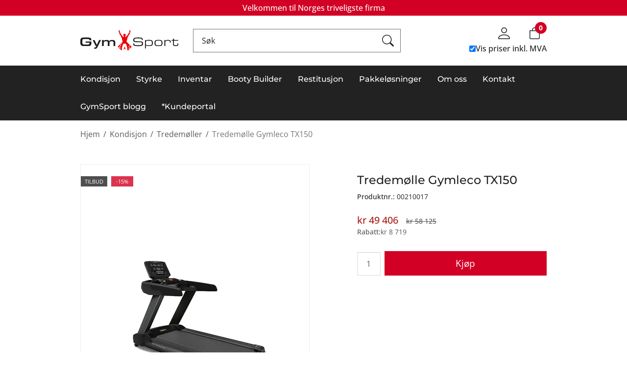

--- FILE ---
content_type: text/html; charset=utf-8
request_url: https://gymsport.no/kondisjon/tredemoller/tredemolle-gymleco-tx150
body_size: 34022
content:

<!DOCTYPE html>
<html lang="no">
<head>
    <script async type="text/javascript" src="/js/es-module-shims.js?v=20.25.0"></script>
<script type="importmap">{
    "imports": {
        "@floating-ui/core": "/node_modules/@floating-ui/core/dist/floating-ui.core.esm.min.js",
        "@floating-ui/dom": "/node_modules/@floating-ui/dom/dist/floating-ui.dom.esm.min.js",
        "@ungap/custom-elements": "/node_modules/@ungap/custom-elements/index.js",
        "body-scroll-lock": "/node_modules/body-scroll-lock/lib/bodyScrollLock.esm.js",
        "gridjs": "/node_modules/gridjs/dist/gridjs.module.js",
        "i18next": "/node_modules/i18next/dist/esm/i18next.js",
        "i18next-resources-to-backend": "/node_modules/i18next-resources-to-backend/dist/esm/index.js",
        "lit-html": "/node_modules/lit-html/lit-html.js",
        "lit-html/directives/live": "/node_modules/lit-html/directives/live.js",
        "lit-html/directives/ref": "/node_modules/lit-html/directives/ref.js",
        "lit-html/directives/ref.js": "/node_modules/lit-html/directives/ref.js",
        "lit-html/directives/repeat": "/node_modules/lit-html/directives/repeat.js",
        "lit-html/directives/repeat.js": "/node_modules/lit-html/directives/repeat.js",
        "lit-html/directives/unsafe-html": "/node_modules/lit-html/directives/unsafe-html.js",
        "notyf": "/node_modules/notyf/notyf.es.js",
        "qr-scanner": "/node_modules/qr-scanner/qr-scanner.min.js",
        "swiper": "/node_modules/swiper/swiper.mjs",
        "swiper/modules/autoplay.mjs": "/node_modules/swiper/modules/autoplay.mjs",
        "swiper/modules/effect-fade.mjs": "/node_modules/swiper/modules/effect-fade.mjs",
        "swiper/modules/free-mode.mjs": "/node_modules/swiper/modules/free-mode.mjs",
        "swiper/modules/navigation.mjs": "/node_modules/swiper/modules/navigation.mjs",
        "swiper/modules/pagination.mjs": "/node_modules/swiper/modules/pagination.mjs",
        "swiper/modules/thumbs.mjs": "/node_modules/swiper/modules/thumbs.mjs"
    },
    "scopes": {}
}</script>
<link rel="preconnect" href="https://www.googletagmanager.com" />
<link rel="preconnect" href="https://www.google-analytics.com" />
<script type="text/javascript">function gtag(){dataLayer.push(arguments)}function gtm_update_consent(){function t(t){t=("; "+document.cookie).split("; "+t+"=");return 2===t.length?t.pop().split(";").shift():null}var e,a=t("cookie-consent-statistical"),n=t("cookie-consent-marketing");a&&a.length&&n&&n.length&&gtag("consent","update",{ad_storage:n=(e=t=>"1"===t?"granted":"denied")(n),ad_user_data:n,ad_personalization:n,analytics_storage:e(a)})}window.dataLayer=window.dataLayer||[],gtag("consent","default",{ad_storage:"denied",ad_user_data:"denied",ad_personalization:"denied",analytics_storage:"denied"}),gtm_update_consent(),document.addEventListener("cookie-consent-updated",()=>gtm_update_consent());</script>
<script type="text/javascript">(function(w,d,s,l,i){w[l]=w[l]||[];w[l].push({'gtm.start':
new Date().getTime(),event:'gtm.js'});var f=d.getElementsByTagName(s)[0],
j=d.createElement(s),dl=l!='dataLayer'?'&l='+l:'';j.async=true;j.src=
'https://www.googletagmanager.com/gtm.js?id='+i+dl;f.parentNode.insertBefore(j,f);
})(window,document,'script','dataLayer','GTM-PPPP9KC');</script>
<link type="application/rsd+xml" rel="edituri" title="RSD" href="/rsd.ashx?pageId=563" />
<link rel="canonical" href="https://gymsport.no/kondisjon/tredemoller/tredemolle-gymleco-tx150" />
<meta property="og:title" content="Tredem&#248;lle Gymleco TX150 - Gymsport AS"/>
<meta property="og:description" content="Prisgunstig tredem&#248;lle b&#229;de for bedrifter og treningssenter!"/>
<meta property="og:image" content="https://gymsport.no/image/produktbilder/kondisjon/00210017-jpeg?alt=webp&amp;v=638152614415830000"/>
<meta property="og:url" content="https://gymsport.no/kondisjon/tredemoller/tredemolle-gymleco-tx150"/>
<meta property="og:type" content="website"/>
    <title>Tredem&#248;lle Gymleco TX150 - Gymsport AS</title>
    <meta name="Author" content="Gymsport AS" />
    <meta http-equiv="content-type" content="text/html; charset=utf-8" />
    <meta content="Prisgunstig tredem&#248;lle b&#229;de for bedrifter og treningssenter!" name="description" />

    <meta name="viewport" content="initial-scale=1,width=device-width">
    <link rel="shortcut icon" type="image/vnd.microsoft.icon" href="/theme/img/favicon.ico">
    <link rel="preconnect" href="https://fonts.gstatic.com" crossorigin>
    <link rel="preload" href="/image/systembilder/site-logo.svg" as="image">
    
    <script type="text/javascript">document.cookie='resolution='+Math.max(screen.width,screen.height)+("devicePixelRatio" in window ? ","+devicePixelRatio : ",1")+'; path=/';var R = '/';</script>
    
        <style>
        @font-face{font-family:uniicons;
            src:url(/theme/fonts/uniicons.woff2) format("woff2"),
            url(/theme/fonts/uniicons.ttf) format("truetype");font-weight:400;font-style:normal;
            font-display: swap;
        }
        </style>
    
        <link rel="stylesheet" href="/theme/css/other-pages.css?v=15.10.2025">
        <link rel="preload" as="style" onload="this.onload=null;this.rel='stylesheet'" href="/templates/css/font-awesome.min.css">
    
    <link rel="preload" as="style" onload="this.onload=null;this.rel='stylesheet'" href="/theme/font-face/stylesheet.css">
    
    
</head>
<body class="page-prod-view" data-page-id="563" data-page-item-id="409" data-anonymous-user="true">
<!-- Google Tag Manager (noscript) -->
<noscript><iframe src="https://www.googletagmanager.com/ns.html?id=GTM-PPPP9KC" height="0" width="0" style="display:none;visibility:hidden"></iframe></noscript>
<!-- End Google Tag Manager (noscript) -->
<form method="post" action="/kondisjon/tredemoller/tredemolle-gymleco-tx150" id="Webdoc">
<div class="aspNetHidden">
<input type="hidden" name="__VIEWSTATE" id="__VIEWSTATE" value="iiTgJKu1h0qyGsO1emzrMPuzim9snTNnVF4Y9hcE6N6K7hUs6id8knnTiT7QHXih6XfUACpx2VPBSlTyC/4qwqO4sqzzF2Gfqtjpq3OHI7WnM1HnuthEmau2IppvrpO+LyPbz7L+IrRIFiAjz4PLKWlA4Zd5FCv3TRpZD+Br5CUWLxb37PkpFkXaHvkG9GjSZXtn6bUzCAd46HmtUHvSDwd7jd+Wvd3q7OA/39lu1Gsmy7/Yjq9DTx/yYYTviVO7lMn9numZj0dDiEQCkLkbzZrtYJJZUGYlsso3z+xAhPDnBru46T2fphK5+nyXbgYXDDxglk773WDA0Y0sn53cb8I+d4XsAmHQg6AtNLegsEtLbaLf/OKI3NmPcj/LJJOufMef/y7Y2ypg73xB3XLdlozDBHsqTYVEqMiH0yHOPBmcNHtBk765iO4EM3Zy2xIIvgwas5qcKtB4Sb+x+UjqwIYTBQFis6vK8xtWzo7sNYk547h8jwCsIhyxQ61KwTuuZvxiCdej8qH8GZbVvkk2QBE/QKJwcWbsDZSYAu7zacV8+EBt+m2kKzXex2ErHbjkqM2ubQ==" />
</div>

<script type="text/javascript">
//<![CDATA[
var theForm = document.forms['Webdoc'];
if (!theForm) {
    theForm = document.Webdoc;
}
function __doPostBack(eventTarget, eventArgument) {
    if (!theForm.onsubmit || (theForm.onsubmit() != false)) {
        theForm.__EVENTTARGET.value = eventTarget;
        theForm.__EVENTARGUMENT.value = eventArgument;
        theForm.submit();
    }
}
//]]>
</script>


<script src="/WebResource.axd?d=pynGkmcFUV13He1Qd6_TZN4-Bjm8JDYM-12J9q984tpSbzt4Tlf1_Ef7OKEFBZsFKcJLBA2&amp;t=638901608248157332" type="text/javascript"></script>


<div id="nav-container-ovserver" style="height: 1px; width: 100%; position:absolute; top:0; left:0;"></div>
<div id="root" class="site">
    
    <header id="header-desktop" class="site-header site-header-desktop hidden-xs hidden-sm" data-scroll-threshold="170" data-original-height="170">
        <div class="site-header-desktop__top-row">
            <div class="container">
                <div class="site-header-desktop__top-hidden">
                    <div class="site-header-desktop__top-row-inner-container flex flex-between flex-item-center">
                        <div class="site-header-desktop__top-row-left">
                            

        <div class="header-why-buys">

                <div class="header-why-buys__item">
                                <div class="header-why-buys__title">Totalleverandør av treningsutstyr</div>
                </div>
                <div class="header-why-buys__item">
                                <div class="header-why-buys__title">Rask levering i hele Norge</div>
                </div>
                <div class="header-why-buys__item">
                                <div class="header-why-buys__title">Fri frakt over 3500,-</div>
                </div>
        </div>

                        </div>
                        
                            <a class="site-header-desktop__phone site-phone" href="tel:+4740001618" title="Phone">+47 40 00 16 18</a>
                        
                    </div>
                </div>

                
                    <div class="site-header-desktop__top-showed">
                        <div class="site-header-desktop__top-row-inner-container flex flex-center flex-item-center">
                            <div class="site-header-desktop__top-label">
                                Velkommen til Norges triveligste firma
                            </div>
                        </div>
                    </div>
                
            </div>
        </div>
        <div class="site-header-desktop__middle-row">
            <div class="container">
                <div class="site-header-desktop__middle-row-inner-container flex flex-between flex-item-center">
                    <div class="site-header-desktop__left-pane flex flex-item-center">
                        <a class="site-header-desktop__logo" href="/" title="Gymsport AS">
                            <img src="/image/systembilder/site-logo.svg" alt="Gymsport AS" title="Gymsport AS" class="site-header-desktop__logo-img img-responsive" width="211" height="55"/>
                        </a>
                        

    <div class="detailed-search" id="DetailedSearch" data-input-has-term="false">
        <input class="form-control js-search-input" type="search" placeholder="S&#248;k" value="" autocomplete="off" aria-label="S&#248;k" />
        <button type="button" class="js-search-clear-input-btn" title="Nullstill"></button>
        
    </div>

                    </div>
                    <div class="site-header-desktop__right-pane flex flex-right flex-item-center flex-self-stretch">
                        <div class="flex flex-column flex-wrap">
                            <div class="flex flex-right flex-item-center flex-self-stretch">
                                
    <div class="profile-quick-menu" id="MyPageMenu">

        <a class="profile-quick-menu__btn" onclick="return false;" href="javascript:void(0);"><em class="profile-quick-menu__un-user un-user"></em><span>Min side</span><em class="profile-quick-menu__un-chevron-down un-chevron-down"></em></a>
        <ul class="profile-quick-menu__dropdown clearfix">

                <li class="Item-1 Page NoToggle">


        

        <a href="/min-side/registrering-profil" class="Name" >Registrer</a>
        
    </li>


                    <li>
                        <a href="/login?ret=%2fkondisjon%2ftredemoller%2ftredemolle-gymleco-tx150"><em class="fa fa-lock"></em> Logg inn</a>
                    </li>


        </ul>
    </div>

                                

<div class="SiteCartPanel LeftIconAlign" id="newSiteCart_SiteCartMainPanel">

            <div class="LoginRegisterPanel">
                <a href="/login?ret=%2fkondisjon%2ftredemoller%2ftredemolle-gymleco-tx150" class="LoginLink">Logg inn</a>
                <a href="/min-side/registrering-profil?ret=%2fkondisjon%2ftredemoller%2ftredemolle-gymleco-tx150" class="RegisterLink">Registrer deg</a>
            </div>

        <a href="/handlekurv" class="ShowCartLink js-show-cart-link">

            <div class="SiteCartIcon"></div>

            <div class="ShoppingListPanel empty">

                    <span class="ShowCartTxt NotEmptyCart">Vis handlekurv</span>
                    <span class="ShowCartTxt EmptyCart">Handlekurven er tom</span>

                <span class="ProdCount">0</span>

                                                    <div class="TotalPriceContainer">
                        <span class="TotalPriceText">Total sum:</span>
                        <span class="TotalPrice notranslate">kr 0</span>
                    </div>
            </div>
        </a>


        <div class="PopupContainer hidden js-site-cart-popup"></div>

    <input type="hidden" class="js-refreshHash" value="" />
    

    
    
    
</div>

                            </div>
                            <div class="site-header-desktop__vat-code-selector vat-code-selector flex flex-right">
                                
<div class="checkbox-vat" id="priceVATModeSelector_priceVATModeSelector" data-language-id="3">
    <input type="checkbox" id="priceVATModeSelector_priceVATModeSelector-checkbox" class="checkbox-vat-input js-price-vat-mode-selector" checked=checked /><label class="checkbox-vat-label" for="priceVATModeSelector_priceVATModeSelector-checkbox">Vis priser inkl. MVA</label>
</div>

                            </div>
                        </div>
                    </div>
                </div>
            </div>
            <div class="container"><div id="detailedSearchPopup" class="detailed-search-modal-aspx hidden"></div></div>
        </div>
        <div class="site-header-desktop__bottom-row">
            <div class="container">
                <div class="site-header-desktop__bottom-row-inner-container">
                    
                    

    <div class="ProductMenu Menu site-horizontal-menu products-menu-desktop Expandable">
        <ul class="MiddleBox Level-1 clearfix">
                <li class="Item-1 Page Expandable">


            <a href="#" class="Toggle"  aria-label="&#197;pne/lukke undermeny"></a>
        

        <a href="/kondisjon" class="Name" >Kondisjon</a>
        
            <ul class="Level-2 clearfix">
                    <li class="Item-1 Page NoToggle">


        

        <a href="/tredemoller" class="Name" >Tredem&#248;ller</a>
        
    </li>
    <li class="Item-2 Page NoToggle">


        

        <a href="/ellipse-og-trappemaskiner" class="Name" >Ellipse og Trappemaskiner</a>
        
    </li>
    <li class="Item-3 Page NoToggle">


        

        <a href="/magnetsykler" class="Name" >Magnetsykler</a>
        
    </li>
    <li class="Item-4 Page NoToggle">


        

        <a href="/spinningsykler" class="Name" >Spinningsykler</a>
        
    </li>
    <li class="Item-5 Page NoToggle">


        

        <a href="/romaskiner" class="Name" >Romaskiner</a>
        
    </li>
    <li class="Item-6 Page NoToggle">


        

        <a href="/stakemaskiner" class="Name" >Stakemaskiner</a>
        
    </li>

            </ul>
    </li>
    <li class="Item-2 Page Expandable">


            <a href="#" class="Toggle"  aria-label="&#197;pne/lukke undermeny"></a>
        

        <a href="/styrke" class="Name" >Styrke</a>
        
            <ul class="Level-2 clearfix">
                    <li class="Item-1 Page Expandable">


            <a href="#" class="Toggle"  aria-label="&#197;pne/lukke undermeny"></a>
        

        <a href="/styrke/magasinapparater" class="Name" >Magasinapparater</a>
        
            <ul class="Level-3 clearfix">
                    <li class="Item-1 Page NoToggle">


        

        <a href="/styrke/magasinapparater/gymsport-magasinapparater" class="Name" >Gymsport magasinapparater</a>
        
    </li>
    <li class="Item-2 Page NoToggle">


        

        <a href="/styrke/magasinapparater/gymleco-300-serien" class="Name" >Gymleco 300 serien</a>
        
    </li>
    <li class="Item-3 Page NoToggle">


        

        <a href="/styrke/magasinapparater/gymleco-200-serien" class="Name" >Gymleco 200 serien</a>
        
    </li>

            </ul>
    </li>
    <li class="Item-2 Page Expandable">


            <a href="#" class="Toggle"  aria-label="&#197;pne/lukke undermeny"></a>
        

        <a href="/styrke/stativer-og-benker" class="Name" >Stativer og benker</a>
        
            <ul class="Level-3 clearfix">
                    <li class="Item-1 Page NoToggle">


        

        <a href="/styrke/stativer-og-benker/gymsport" class="Name" >Gymsport</a>
        
    </li>
    <li class="Item-2 Page NoToggle">


        

        <a href="/styrke/stativer-og-benker/gymleco-100-serien" class="Name" >Gymleco 100 serien</a>
        
    </li>

            </ul>
    </li>
    <li class="Item-3 Page Expandable">


            <a href="#" class="Toggle"  aria-label="&#197;pne/lukke undermeny"></a>
        

        <a href="/styrke/frivekter" class="Name" >Frivekter</a>
        
            <ul class="Level-3 clearfix">
                    <li class="Item-1 Page NoToggle">


        

        <a href="/styrke/frivekter/grep" class="Name" >Grep</a>
        
    </li>
    <li class="Item-2 Page NoToggle">


        

        <a href="/styrke/frivekter/manualer" class="Name" >Manualer</a>
        
    </li>
    <li class="Item-3 Page NoToggle">


        

        <a href="/styrke/frivekter/stenger" class="Name" >Stenger</a>
        
    </li>
    <li class="Item-4 Page NoToggle">


        

        <a href="/styrke/frivekter/vektskiver" class="Name" >Vektskiver</a>
        
    </li>
    <li class="Item-5 Page NoToggle">


        

        <a href="/styrke/frivekter/kettlebells" class="Name" >Kettlebells</a>
        
    </li>

            </ul>
    </li>
    <li class="Item-4 Page Expandable">


            <a href="#" class="Toggle"  aria-label="&#197;pne/lukke undermeny"></a>
        

        <a href="/styrke/plateloaded" class="Name" >Plateloaded</a>
        
            <ul class="Level-3 clearfix">
                    <li class="Item-1 Page NoToggle">


        

        <a href="/styrke/plateloaded/gymleco-10-serien" class="Name" >Gymleco 10 serien</a>
        
    </li>
    <li class="Item-2 Page NoToggle">


        

        <a href="/styrke/plateloaded/gymsport-plateloaded" class="Name" >Gymsport plateloaded</a>
        
    </li>

            </ul>
    </li>
    <li class="Item-5 Page NoToggle">


        

        <a href="/styrke/lite-sport" class="Name" >LITE sport</a>
        
    </li>
    <li class="Item-6 Page NoToggle">


        

        <a href="/styrke/rigg" class="Name" >Rigg</a>
        
    </li>
    <li class="Item-7 Page NoToggle">


        

        <a href="/styrke/crossfit" class="Name" >Crossfit</a>
        
    </li>
    <li class="Item-8 Page NoToggle">


        

        <a href="/styrke/multiapparater" class="Name" >Multiapparater</a>
        
    </li>
    <li class="Item-9 Page NoToggle">


        

        <a href="/styrke/slynger" class="Name" >Slynger</a>
        
    </li>
    <li class="Item-10 Page NoToggle">


        

        <a href="/styrke/tilbehor" class="Name" >Tilbeh&#248;r</a>
        
    </li>
    <li class="Item-11 Page NoToggle">


        

        <a href="/styrke/airex-1" class="Name" >Airex</a>
        
    </li>

            </ul>
    </li>
    <li class="Item-3 Page Expandable">


            <a href="#" class="Toggle"  aria-label="&#197;pne/lukke undermeny"></a>
        

        <a href="/inventar" class="Name" >Inventar</a>
        
            <ul class="Level-2 clearfix">
                    <li class="Item-1 Page NoToggle">


        

        <a href="/skap" class="Name" >Skap</a>
        
    </li>
    <li class="Item-2 Page NoToggle">


        

        <a href="/gulv" class="Name" >Gulv</a>
        
    </li>

            </ul>
    </li>
    <li class="Item-4 Page Expandable">


            <a href="#" class="Toggle"  aria-label="&#197;pne/lukke undermeny"></a>
        

        <a href="/booty-builder" class="Name" >Booty Builder</a>
        
            <ul class="Level-2 clearfix">
                    <li class="Item-1 Page NoToggle">


        

        <a href="/treningsmaskiner" class="Name" >Treningsmaskiner</a>
        
    </li>
    <li class="Item-2 Page NoToggle">


        

        <a href="/tilbehor-1" class="Name" >Tilbeh&#248;r</a>
        
    </li>

            </ul>
    </li>
    <li class="Item-5 Page Expandable">


            <a href="#" class="Toggle"  aria-label="&#197;pne/lukke undermeny"></a>
        

        <a href="/restitusjon" class="Name" >Restitusjon</a>
        
            <ul class="Level-2 clearfix">
                    <li class="Item-1 Page NoToggle">


        

        <a href="/restitusjon/kaldkulp" class="Name" >Kaldkulp</a>
        
    </li>
    <li class="Item-2 Page NoToggle">


        

        <a href="/restitusjon/hyperice-2" class="Name" >Hyperice</a>
        
    </li>
    <li class="Item-3 Page NoToggle">


        

        <a href="/restitusjon/mastercare" class="Name" >Mastercare</a>
        
    </li>

            </ul>
    </li>
    <li class="Item-6 Page Expandable">


            <a href="#" class="Toggle"  aria-label="&#197;pne/lukke undermeny"></a>
        

        <a href="/pakkelosninger" class="Name" >Pakkel&#248;sninger</a>
        
            <ul class="Level-2 clearfix">
                    <li class="Item-1 Page NoToggle">


        

        <a href="/pakkelosninger/booty-building" class="Name" >Booty Building</a>
        
    </li>
    <li class="Item-2 Page NoToggle">


        

        <a href="/pakkelosninger/hjemmetrening" class="Name" >Hjemmetrening</a>
        
    </li>
    <li class="Item-3 Page NoToggle">


        

        <a href="/pakkelosninger/restitusjon" class="Name" >Restitusjon</a>
        
    </li>

            </ul>
    </li>
    <li class="Item-7 Page NoToggle">


        

        <a href="/om-oss" class="Name" >Om oss</a>
        
    </li>
    <li class="Item-8 Page NoToggle">


        

        <a href="/kontakt" class="Name" >Kontakt</a>
        
    </li>
    <li class="Item-9 Page NoToggle">


        

        <a href="/gymsport-blogg" class="Name" >GymSport blogg</a>
        
    </li>
    <li class="Item-10 Page NoToggle">


        

        <a href="https://gymsport.itxportal.com/" class="Name" target=_blank>*Kundeportal</a>
        
    </li>

        </ul>
    </div>

                </div>
            </div>
        </div>
    </header>
    
    <header id="header-mobile" class="site-header site-header-mobile hidden-md hidden-lg" data-scroll-threshold="56" data-original-height="56">
        <div class="container-fluid">
            <div class="site-header-mobile__inner-container flex flex-between flex-item-center">
                <div class="site-header-mobile__left-pane flex">
                    <a class="site-header-mobile__logo" href="/" title="Gymsport AS">
                        <img src="/image/systembilder/site-logo.svg" alt="Gymsport AS" title="Gymsport AS" class="site-header-mobile__logo-img img-responsive" width="122" height="32"/>
                    </a>
                </div>
                <div class="site-header-mobile__right-pane flex flex-right flex-self-stretch">
                    <button class="collapsed site-header-mobile__toggle-underheader-btn site-header-mobile__toggle-underheader-btn_search js-toggle-underheader-btn" type="button" data-toggle="collapse" href="#collapsableMobileSearch" aria-expanded="false" aria-controls="collapsableMobileSearch"></button>
                    

<div class="SiteCartPanel LeftIconAlign" id="SiteCart2_SiteCartMainPanel">


        <a href="/handlekurv" class="ShowCartLink js-show-cart-link">

            <div class="SiteCartIcon"></div>

            <div class="ShoppingListPanel empty">

                    <span class="ShowCartTxt NotEmptyCart">Vis handlekurv</span>
                    <span class="ShowCartTxt EmptyCart">Handlekurven er tom</span>

                <span class="ProdCount">0</span>

                                                    <div class="TotalPriceContainer">
                        <span class="TotalPriceText">Total sum:</span>
                        <span class="TotalPrice notranslate">kr 0</span>
                    </div>
            </div>
        </a>



    <input type="hidden" class="js-refreshHash" value="" />
    

    
    
    
</div>

                    <button class="collapsed site-header-mobile__toggle-underheader-btn site-header-mobile__toggle-underheader-btn_menu js-toggle-underheader-btn" type="button" data-toggle="collapse" href="#collapsableMenu" aria-expanded="false" aria-controls="collapsableMenu"></button>
                </div>
            </div>
        </div>
    </header>
    <div class="site-mob-search hidden-md hidden-lg collapse" id="collapsableMobileSearch">
        <div class="container-fluid">
            <div class="vat-code-selector flex flex-center">
                
<div class="checkbox-vat" id="priceVATModeSelectorMobile1_priceVATModeSelector" data-language-id="3">
    <input type="checkbox" id="priceVATModeSelectorMobile1_priceVATModeSelector-checkbox" class="checkbox-vat-input js-price-vat-mode-selector" checked=checked /><label class="checkbox-vat-label" for="priceVATModeSelectorMobile1_priceVATModeSelector-checkbox">Vis priser inkl. MVA</label>
</div>

            </div>
        </div>
        <div class="site-mob-search-top">
            

    <div class="detailed-search-custom" id="DetailedSearchMob" data-input-has-term="false">
        <input class="form-control js-search-input" type="search" placeholder="S&#248;k" value="" autocomplete="off" aria-label="S&#248;k" />
        <button type="button" class="js-search-clear-input-btn clear-btn" title="Nullstill">Nullstill</button>
        
    </div>

            <button class="collapsed js-toggle-underheader-btn close-btn" type="button" data-toggle="collapse" href="#collapsableMobileSearch" aria-expanded="false" aria-controls="collapsableMobileSearch">
                <svg xmlns="http://www.w3.org/2000/svg" width="20" height="20" viewBox="0 0 20 20">
                  <g id="x" transform="translate(-335 -47)">
                    <rect id="Rectangle_41703" data-name="Rectangle 41703" width="20" height="20" transform="translate(335 47)" fill="#fff"/>
                    <path id="x-2" data-name="x" d="M4.835,4.835a1.143,1.143,0,0,1,1.618,0L12.5,10.884l6.047-6.049a1.144,1.144,0,0,1,1.618,1.618L14.115,12.5l6.049,6.047a1.144,1.144,0,0,1-1.618,1.618L12.5,14.115,6.453,20.164a1.144,1.144,0,1,1-1.618-1.618L10.884,12.5,4.835,6.453a1.143,1.143,0,0,1,0-1.618Z" transform="translate(332.5 44.501)" fill="currentColor"/>
                  </g>
                </svg>
            </button>
        </div>
        <div id="detailedSearchPopupMob" class="detailed-search-modal-aspx detailed-search-modal-aspx-mob hidden"></div>
    </div>
    <div class="site-mob-menu hidden-md hidden-lg collapse" id="collapsableMenu">
        
        <div class="site-mob-menu-header">
            <div class="site-mob-menu-title">Meny</div>
            <button class="collapsed js-toggle-underheader-btn" type="button" data-toggle="collapse" href="#collapsableMenu" aria-expanded="false" aria-controls="collapsableMenu">
                <svg xmlns="http://www.w3.org/2000/svg" width="20" height="20" viewBox="0 0 20 20">
                    <g id="x" transform="translate(-335 -47)">
                    <rect id="Rectangle_41703" data-name="Rectangle 41703" width="20" height="20" transform="translate(335 47)" fill="#fff"/>
                    <path id="x-2" data-name="x" d="M4.835,4.835a1.143,1.143,0,0,1,1.618,0L12.5,10.884l6.047-6.049a1.144,1.144,0,0,1,1.618,1.618L14.115,12.5l6.049,6.047a1.144,1.144,0,0,1-1.618,1.618L12.5,14.115,6.453,20.164a1.144,1.144,0,1,1-1.618-1.618L10.884,12.5,4.835,6.453a1.143,1.143,0,0,1,0-1.618Z" transform="translate(332.5 44.501)" fill="currentColor"/>
                    </g>
                </svg>
            </button>
        </div>
        <div class="vat-code-selector">
            
<div class="checkbox-vat" id="priceVATModeSelectorMobile_priceVATModeSelector" data-language-id="3">
    <input type="checkbox" id="priceVATModeSelectorMobile_priceVATModeSelector-checkbox" class="checkbox-vat-input js-price-vat-mode-selector" checked=checked /><label class="checkbox-vat-label" for="priceVATModeSelectorMobile_priceVATModeSelector-checkbox">Vis priser inkl. MVA</label>
</div>

        </div>
        <div class="primary-menu">
            <cms-menu root="-2"></cms-menu>
        </div>
        
            <div class="btn-menu">
                <a href="/login" class="btn btn-default">Logg inn</a>
                <a href="/min-side/registrering-profil" class="btn btn-default">Registrering</a>
            </div>
        
    </div>
    <div id="main" class="site-content">
	
        
        <div class="site-content__breadcrumbs-holder container">
            <div id="crumbs_pnlMain" class="Breadcrumbs">
		
    <ul id="crumbs_list" class="clearfix">
        <li><span class="Prefix">Du er her:</span></li>
        
            <li class="PathItem HomePageItem"><span class="Seperator">/</span><a href="/">Hjem</a></li>
        
                <li class="PathItem">
                    <span class="Seperator">/</span>
                    <a href="/kondisjon" >Kondisjon</a>
                </li>
            
                <li class="PathItem">
                    <span class="Seperator">/</span>
                    <a href="/tredemoller" >Tredemøller</a>
                </li>
            
                <li class="ArchiveItem">
                    <span class="Seperator">/</span>
                    <a href="/kondisjon/tredemoller/tredemolle-gymleco-tx150" >Tredemølle Gymleco TX150</a>
                </li>
            
    </ul>

	</div>
        </div>
        <div id="pageContent" class="site-content__page-content">
		<input type="hidden" name="hOrderID" id="hOrderID" />

<div class="container">
    <section class="l-pb-content">
        <div class="js-l-uc">

<section id="cid209_prid138_t639044040944280342" class="uc-product-view js-product-view stock-availability-out-of-stock has-discount " data-productid="138" data-producttype="Product" data-itemid="409" data-uniqueid="cid209_prid138_t639044040944280342" data-editable="false" data-domain="product">

    
    <div class="row uc-product-view__product-container">
        <div class="uc-product-view__product-images col-12 col-md-6">
            <figure class="uc-product-view__product-image-container">
                <div class="uc-product-view__product-flags js-flags-target"></div>
                                <div class="uc-product-view__product-flag-discount-percent js-discountpercent-value" >
                                    <span class="js-discountpercent-formatted">-15%</span>
                                </div>
                <a href="/image/produktbilder/kondisjon/00210017-jpeg?lb=true&amp;alt=webp&amp;v=638152614415830000" class="uc-product-view__product-image-link" data-fancybox="gallery-cid209_prid138_t639044040944280342" data-caption="" data-width="760" data-height="560">
                    <picture>
                        <img data-src="/image/produktbilder/kondisjon/00210017-jpeg?width=400&amp;crop=none&amp;alt=webp&amp;v=638152614415830000" class="uc-product-view__product-image-img img-responsive js-product-mainimage lazyload" title="Tredem&#248;lle Gymleco TX150" alt="00210017.jpeg" data-imageid="2000" />
                    </picture>
                </a>
            </figure>
        </div>
        <div class="uc-product-view__product-sidebar col-12 col-md-5 col-lg-4 col-md-offset-1">
            <header class="uc-product-view__product-header">
                <h1 class="uc-product-view__product-name notranslate" >Tredem&#248;lle Gymleco TX150</h1>
            </header>
            <div class="uc-product-view__product-sidebar-body">
                <dl class="uc-product-view__product-number">
                    <dt class="uc-product-view__product-number-term-definition">Produktnr.:</dt>
                    <dd class="uc-product-view__product-number-term-description js-product-number">00210017</dd>
                </dl>
                
                        <div class="uc-product-view__product-prices">
                                <div class="sell-and-before-prices">
                                    <div class="c-price c-price_sell-price">
                                            <span class="c-price__value notranslate js-sellprice-formatted">kr 49 406</span>
                                    </div>

                                        <div class="c-price c-price_before-price js-beforeprice-value" >
                                            <del class="c-price__value notranslate js-beforeprice-formatted">kr 58 125</del>
                                        </div>
                                </div>
                                                                                                                                            <div class="c-price c-price_discount-price">
                                <dt class="c-price__term-definition js-discountprice-label" >Rabatt</dt>
                                <dd class="c-price__term-description js-discountprice-value" >
                                    <span class="c-price__value notranslate js-discountprice-formatted">kr 8 719</span>
                                </dd>
                            </div>
                                                                                </div>
                                
                                <div class="uc-product-view__product-add-to-cart js-add-product-to-cart is-layout-4">
                                    <div class="c-quantity-plus-minus js-plus-minus-container">

                                        <input id="cid209_prid138_t639044040944280342_quantityInput" type="number" class="c-add-to-cart-quantity-input form-control js-quantity " value="1" min="0" step="1">
                                    </div>
                        <button class="c-add-to-cart-btn btn btn-primary js-batch-buy-button" type="button"><span class="c-add-to-cart-btn__label">Kj&#248;p</span></button>
                    </div>
                                
                <div class="uc-product-view__product-stock-and-list d-flex justify-content-between align-items-center">

                </div>
                
                    <div class="uc-product-view__accordion" id="accordion" role="tablist" aria-multiselectable="true">
                    </div>

            </div>
        </div>
    </div>
    
    <div class="row">
        <div class="col-12 ">
            <div class="uc-product-view__product-tabs c-tabs js-umw-tabs-check-if-empty" id="cid209_prid138_t639044040944280342_tabs"></div>
        </div>
    </div>
        <div data-umw-tab-name="Beskrivelse" data-umw-tab-container="#cid209_prid138_t639044040944280342_tabs" data-umw-tab-position="10" class="uc-product-view__product-tab-pane-description hidden">
                    <div class="uc-product-view__product-teaser" >
                        <p>Prisgunstig tredem&oslash;lle b&aring;de for bedrifter og treningssenter!</p>
                    </div>
                            <div class="uc-product-view__product-content" >
                    <div class="woocommerce-product-details__short-description" style="font-size: 16px; font-family: 'Open Sans', sans-serif; white-space: normal; word-spacing: 0px; text-transform: none; font-weight: 400; color: #404040; font-style: normal; orphans: 2; widows: 2; letter-spacing: normal; background-color: #ffffff; text-indent: 0px; font-variant-ligatures: normal; font-variant-caps: normal; -webkit-text-stroke-width: 0px; text-decoration-thickness: initial; text-decoration-style: initial; text-decoration-color: initial;">
<p style="margin: 0px 0px 15px;">En tredem&oslash;lle for studiobruk. Rail og bakdeksel i aluminium</p>
<ul style="list-style-type: disc; margin: 0px 0px 15px 20px; padding: 0px;">
<li>L&oslash;peflate: L:160 cm B: 58 cm</li>
<li>Motor: Max 5,8 hk med kraftig AC inverter</li>
<li>Fart 1-20 km/t</li>
<li>Motbakke 1 til 16%</li>
<li>Hurtigtaster for fart og stigning</li>
<li>Selvsm&oslash;rende system</li>
<li>Selvstrammende drivreim</li>
<li>USB avspiller</li>
<li>Maks bruker vekt 150 kg</li>
</ul>
<p>&nbsp;</p>
<p>M&aring;l: Ferdig montert: L:220 cm B:92 cm H:148 cm</p>
</div>
                </div>
                    </div>
            </section>
</div>        
        <div class="js-l-uc grid-lg-4 grid-md-4 grid-sm-3 grid-xs-2 js-c-slick-slider pb-hide-list-container mt-4 mt-md-9" data-slides-to-show="{'xxs':2,'xs':3,'md':4}" data-arrows="{'xxs':true}">


        <div class="UC193 ProductList " id="cid193_guidC525ED6544EA44CA88283980C0324C3B">
                <div class="MainTitleContainer">
                    <h2 class="MainTitle">Relaterte varer</h2>
                </div>


                        <div class="ProductListContainer">

<div class="uc193-wcag">
    
    
    <div class="uc193-wcag__fragment-container ListContainer js-fragment-container DataSourceLoad">
        <div class="uc193-wcag__item ProdItem Item item-flag-2 js-uc193-item stock-availability-out-of-stock has-discount" data-productid="182" data-itemid="453" data-imageid="1780">
            <a class="visually-hidden item-link js-product-link" href="/kondisjon/tredemoller/tredemolle-lamell-tl200">Tredem&#248;lle Lamell TL200</a>
            <div class="product-card">
            
            <div class="product-card__media-cta">
                <a href="/kondisjon/tredemoller/tredemolle-lamell-tl200" class="product-card__media js-product-link" tabindex="-1">
                    <img loading="lazy" src="/image/produktbilder/kondisjon/18921ar22-1-jpg-1?width=300&amp;pad=true&amp;alt=webp&amp;v=638023882917930000" width="300" height="300" class="product-card__image js-uc193-image" alt="Tredem&#248;lle Lamell TL200" />
                    
                </a>
                
                    <div class="product-card__flag flag flag-2 DiscountType">Tilbud</div>
                
                
                    <div class="product-card__discount-percent">-10%</div>
                
                <div class="product-card__dimensions-in-stock js-dimensions-in-stock"></div>
                <div class="product-card__in-cart-marker c-product-in-cart js-add-to-cart" style="display: none;">
                    <span class="product-card__in-cart-marker-count c-product-in-cart__count js-prod-count">0</span>
                    <a href="/handlekurv" title="G&#229; til handlekurven" tabindex="-1" class="product-card__in-cart-marker-link c-product-in-cart__link"><i class="product-card__in-cart-marker-icon c-product-in-cart__icon"></i></a>
                </div>            
                <div class="product-card__list-buttons">
                    
                        
                    
                    
                        <button type="button" title="Legg i handleliste" tabindex="-1" class="product-card__shopping-list-btn ShoppingListBtn"></button>
                    
                    
                </div>
            </div>
            
            <h2 class="product-card__title notranslate"><a class="product-card__title-text js-product-link" href="/kondisjon/tredemoller/tredemolle-lamell-tl200" title="Tredem&#248;lle Lamell TL200" tabindex="-1">Tredem&#248;lle Lamell TL200</a></h2>
            <dl class="product-card__meta">
                
                
                
                
                
                    
                    
                
                
            </dl>
            <div class="product-card__footer">
                
                <dl class="product-card__prices">
                    
                    <div class="PriceRow">
                        <dt class="Key visually-hidden">Pris</dt>
                        <dd>
                            
                            <span class="Price notranslate">kr 92 813</span>
                            
                                
                                <span class="Value OriginalPrice notranslate">kr 103 125</span>
                                
                                
                            
                        </dd>
                    </div>
                    
                    
                    
                    
                    
                    
                    
                    
                </dl>
                
                
                
                
            </div>
            
                
                    <div class="product-card__buy-cta product-card__buy-cta_input">
                        
                            <div class="c-quantity-plus-minus">
                                <button type="button" class="c-quantity-plus-minus__modify-btn c-quantity-plus-minus__modify-btn_decrease btn btn-default btn-outline-primary js-quantity-plus-minus-btn" data-action="decrease" data-target=".QuantityTxb"></button>
                                <input type="text" class="c-add-to-cart-quantity-input product-card__buy-cta-quantity-input form-control QuantityTxb is-wide" value="1" min="1" aria-label="Antall" tabindex="-1"/>
                                <button type="button" class="c-quantity-plus-minus__modify-btn c-quantity-plus-minus__modify-btn_increase btn btn-default btn-outline-primary js-quantity-plus-minus-btn" data-action="increase" data-target=".QuantityTxb"></button>
                            </div>
                        
                        <button type="button" class="BuyBtn btn btn-buy" tabindex="-1">Kj&#248;p</button>
                    </div>
                    
            
        </div>
        </div><div class="uc193-wcag__item ProdItem Item item-flag-2 item-flag-2 js-uc193-item stock-availability-in-stock has-discount" data-productid="150" data-itemid="421" data-imageid="1776">
            <a class="visually-hidden item-link js-product-link" href="/kondisjon/tredemoller/tredemolle-tx100-fold-up">Tredem&#248;lle TX100 Fold Up</a>
            <div class="product-card">
            
            <div class="product-card__media-cta">
                <a href="/kondisjon/tredemoller/tredemolle-tx100-fold-up" class="product-card__media js-product-link" tabindex="-1">
                    <img loading="lazy" src="/image/produktbilder/kondisjon/0221m6-0-jpg?width=300&amp;pad=true&amp;alt=webp&amp;v=638023819048830000" width="300" height="300" class="product-card__image js-uc193-image" alt="Tredem&#248;lle TX100 Fold Up" />
                    
                </a>
                
                    <div class="product-card__flag flag flag-2 CategoryType">Tilbud</div>
                
                    <div class="product-card__flag flag flag-2 DiscountType">Tilbud</div>
                
                
                    <div class="product-card__discount-percent">-21%</div>
                
                <div class="product-card__dimensions-in-stock js-dimensions-in-stock"></div>
                <div class="product-card__in-cart-marker c-product-in-cart js-add-to-cart" style="display: none;">
                    <span class="product-card__in-cart-marker-count c-product-in-cart__count js-prod-count">0</span>
                    <a href="/handlekurv" title="G&#229; til handlekurven" tabindex="-1" class="product-card__in-cart-marker-link c-product-in-cart__link"><i class="product-card__in-cart-marker-icon c-product-in-cart__icon"></i></a>
                </div>            
                <div class="product-card__list-buttons">
                    
                        
                    
                    
                        <button type="button" title="Legg i handleliste" tabindex="-1" class="product-card__shopping-list-btn ShoppingListBtn"></button>
                    
                    
                </div>
            </div>
            
            <h2 class="product-card__title notranslate"><a class="product-card__title-text js-product-link" href="/kondisjon/tredemoller/tredemolle-tx100-fold-up" title="Tredem&#248;lle TX100 Fold Up" tabindex="-1">Tredem&#248;lle TX100 Fold Up</a></h2>
            <dl class="product-card__meta">
                
                
                
                
                
                    
                    
                
                
            </dl>
            <div class="product-card__footer">
                
                <dl class="product-card__prices">
                    
                    <div class="PriceRow">
                        <dt class="Key visually-hidden">Pris</dt>
                        <dd>
                            
                            <span class="Price notranslate">kr 19 355</span>
                            
                                
                                <span class="Value OriginalPrice notranslate">kr 24 500</span>
                                
                                
                            
                        </dd>
                    </div>
                    
                    
                    
                    
                    
                    
                    
                    
                </dl>
                
                
                
                    <div class="product-card__stock-info in-stock">                        
                        <i class="fa fa-circle" style="color: Green"></i><span class="product-card__stock-info-text">P&#229; lager</span>
                    </div>
                
                
            </div>
            
                
                    <div class="product-card__buy-cta product-card__buy-cta_input">
                        
                            <div class="c-quantity-plus-minus">
                                <button type="button" class="c-quantity-plus-minus__modify-btn c-quantity-plus-minus__modify-btn_decrease btn btn-default btn-outline-primary js-quantity-plus-minus-btn" data-action="decrease" data-target=".QuantityTxb"></button>
                                <input type="text" class="c-add-to-cart-quantity-input product-card__buy-cta-quantity-input form-control QuantityTxb is-wide" value="1" min="1" aria-label="Antall" tabindex="-1"/>
                                <button type="button" class="c-quantity-plus-minus__modify-btn c-quantity-plus-minus__modify-btn_increase btn btn-default btn-outline-primary js-quantity-plus-minus-btn" data-action="increase" data-target=".QuantityTxb"></button>
                            </div>
                        
                        <button type="button" class="BuyBtn btn btn-buy" tabindex="-1">Kj&#248;p</button>
                    </div>
                    
            
        </div>
        </div><div class="uc193-wcag__item ProdItem Item item-flag-2 js-uc193-item stock-availability-in-stock has-discount" data-productid="152" data-itemid="423" data-imageid="1778">
            <a class="visually-hidden item-link js-product-link" href="/kondisjon/tredemoller/tredemolle-m6-ac-rehab">Tredem&#248;lle M6 AC Rehab</a>
            <div class="product-card">
            
            <div class="product-card__media-cta">
                <a href="/kondisjon/tredemoller/tredemolle-m6-ac-rehab" class="product-card__media js-product-link" tabindex="-1">
                    <img loading="lazy" src="/image/produktbilder/kondisjon/0221m6-ac-rehab-jpg?width=300&amp;pad=true&amp;alt=webp&amp;v=638023819051300000" width="300" height="300" class="product-card__image js-uc193-image" alt="Tredem&#248;lle M6 AC Rehab" />
                    
                </a>
                
                    <div class="product-card__flag flag flag-2 DiscountType">Tilbud</div>
                
                
                    <div class="product-card__discount-percent">-10%</div>
                
                <div class="product-card__dimensions-in-stock js-dimensions-in-stock"></div>
                <div class="product-card__in-cart-marker c-product-in-cart js-add-to-cart" style="display: none;">
                    <span class="product-card__in-cart-marker-count c-product-in-cart__count js-prod-count">0</span>
                    <a href="/handlekurv" title="G&#229; til handlekurven" tabindex="-1" class="product-card__in-cart-marker-link c-product-in-cart__link"><i class="product-card__in-cart-marker-icon c-product-in-cart__icon"></i></a>
                </div>            
                <div class="product-card__list-buttons">
                    
                        
                    
                    
                        <button type="button" title="Legg i handleliste" tabindex="-1" class="product-card__shopping-list-btn ShoppingListBtn"></button>
                    
                    
                </div>
            </div>
            
            <h2 class="product-card__title notranslate"><a class="product-card__title-text js-product-link" href="/kondisjon/tredemoller/tredemolle-m6-ac-rehab" title="Tredem&#248;lle M6 AC Rehab" tabindex="-1">Tredem&#248;lle M6 AC Rehab</a></h2>
            <dl class="product-card__meta">
                
                
                
                
                
                    
                    
                
                
            </dl>
            <div class="product-card__footer">
                
                <dl class="product-card__prices">
                    
                    <div class="PriceRow">
                        <dt class="Key visually-hidden">Pris</dt>
                        <dd>
                            
                            <span class="Price notranslate">kr 52 313</span>
                            
                                
                                <span class="Value OriginalPrice notranslate">kr 58 125</span>
                                
                                
                            
                        </dd>
                    </div>
                    
                    
                    
                    
                    
                    
                    
                    
                </dl>
                
                
                
                
            </div>
            
                
                    <div class="product-card__buy-cta product-card__buy-cta_input">
                        
                            <div class="c-quantity-plus-minus">
                                <button type="button" class="c-quantity-plus-minus__modify-btn c-quantity-plus-minus__modify-btn_decrease btn btn-default btn-outline-primary js-quantity-plus-minus-btn" data-action="decrease" data-target=".QuantityTxb"></button>
                                <input type="text" class="c-add-to-cart-quantity-input product-card__buy-cta-quantity-input form-control QuantityTxb is-wide" value="1" min="1" aria-label="Antall" tabindex="-1"/>
                                <button type="button" class="c-quantity-plus-minus__modify-btn c-quantity-plus-minus__modify-btn_increase btn btn-default btn-outline-primary js-quantity-plus-minus-btn" data-action="increase" data-target=".QuantityTxb"></button>
                            </div>
                        
                        <button type="button" class="BuyBtn btn btn-buy" tabindex="-1">Kj&#248;p</button>
                    </div>
                    
            
        </div>
        </div><div class="uc193-wcag__item ProdItem Item item-flag-2 js-uc193-item stock-availability-in-stock has-discount" data-productid="631" data-itemid="2001" data-imageid="2003">
            <a class="visually-hidden item-link js-product-link" href="/kondisjon/tredemoller/silicon-olje-1-l">Silicon Olje 1 L</a>
            <div class="product-card">
            
            <div class="product-card__media-cta">
                <a href="/kondisjon/tredemoller/silicon-olje-1-l" class="product-card__media js-product-link" tabindex="-1">
                    <img loading="lazy" src="/image/produktbilder/kondisjon/189-158-jpg?width=300&amp;pad=true&amp;alt=webp&amp;v=638188864952170000" width="300" height="300" class="product-card__image js-uc193-image" alt="Silicon Olje 1 L" />
                    
                </a>
                
                    <div class="product-card__flag flag flag-2 DiscountType">Tilbud</div>
                
                
                    <div class="product-card__discount-percent">-10%</div>
                
                <div class="product-card__dimensions-in-stock js-dimensions-in-stock"></div>
                <div class="product-card__in-cart-marker c-product-in-cart js-add-to-cart" style="display: none;">
                    <span class="product-card__in-cart-marker-count c-product-in-cart__count js-prod-count">0</span>
                    <a href="/handlekurv" title="G&#229; til handlekurven" tabindex="-1" class="product-card__in-cart-marker-link c-product-in-cart__link"><i class="product-card__in-cart-marker-icon c-product-in-cart__icon"></i></a>
                </div>            
                <div class="product-card__list-buttons">
                    
                        
                    
                    
                        <button type="button" title="Legg i handleliste" tabindex="-1" class="product-card__shopping-list-btn ShoppingListBtn"></button>
                    
                    
                </div>
            </div>
            
            <h2 class="product-card__title notranslate"><a class="product-card__title-text js-product-link" href="/kondisjon/tredemoller/silicon-olje-1-l" title="Silicon Olje 1 L" tabindex="-1">Silicon Olje 1 L</a></h2>
            <dl class="product-card__meta">
                
                
                
                
                
                    
                    
                
                
            </dl>
            <div class="product-card__footer">
                
                <dl class="product-card__prices">
                    
                    <div class="PriceRow">
                        <dt class="Key visually-hidden">Pris</dt>
                        <dd>
                            
                            <span class="Price notranslate">kr 1 091</span>
                            
                                
                                <span class="Value OriginalPrice notranslate">kr 1 213</span>
                                
                                
                            
                        </dd>
                    </div>
                    
                    
                    
                    
                    
                    
                    
                    
                </dl>
                
                
                
                    <div class="product-card__stock-info in-stock">                        
                        <i class="fa fa-circle" style="color: Green"></i><span class="product-card__stock-info-text">P&#229; lager</span>
                    </div>
                
                
            </div>
            
                
                    <div class="product-card__buy-cta product-card__buy-cta_input">
                        
                            <div class="c-quantity-plus-minus">
                                <button type="button" class="c-quantity-plus-minus__modify-btn c-quantity-plus-minus__modify-btn_decrease btn btn-default btn-outline-primary js-quantity-plus-minus-btn" data-action="decrease" data-target=".QuantityTxb"></button>
                                <input type="text" class="c-add-to-cart-quantity-input product-card__buy-cta-quantity-input form-control QuantityTxb is-wide" value="1" min="1" aria-label="Antall" tabindex="-1"/>
                                <button type="button" class="c-quantity-plus-minus__modify-btn c-quantity-plus-minus__modify-btn_increase btn btn-default btn-outline-primary js-quantity-plus-minus-btn" data-action="increase" data-target=".QuantityTxb"></button>
                            </div>
                        
                        <button type="button" class="BuyBtn btn btn-buy" tabindex="-1">Kj&#248;p</button>
                    </div>
                    
            
        </div>
        </div><div class="uc193-wcag__item ProdItem Item item-flag-2 js-uc193-item stock-availability-in-stock has-discount" data-productid="153" data-itemid="424" data-imageid="1764">
            <a class="visually-hidden item-link js-product-link" href="/kondisjon/tredemoller/tredemolle-m8-e-pluss-touch-screen">Tredem&#248;lle M8 E Pluss Touch screen</a>
            <div class="product-card">
            
            <div class="product-card__media-cta">
                <a href="/kondisjon/tredemoller/tredemolle-m8-e-pluss-touch-screen" class="product-card__media js-product-link" tabindex="-1">
                    <img loading="lazy" src="/image/produktbilder/kondisjon/0221m8000ep-jpg?width=300&amp;pad=true&amp;alt=webp&amp;v=638023819023470000" width="300" height="300" class="product-card__image js-uc193-image" alt="Tredem&#248;lle M8 E Pluss Touch screen" />
                    
                </a>
                
                    <div class="product-card__flag flag flag-2 DiscountType">Tilbud</div>
                
                
                    <div class="product-card__discount-percent">-20%</div>
                
                <div class="product-card__dimensions-in-stock js-dimensions-in-stock"></div>
                <div class="product-card__in-cart-marker c-product-in-cart js-add-to-cart" style="display: none;">
                    <span class="product-card__in-cart-marker-count c-product-in-cart__count js-prod-count">0</span>
                    <a href="/handlekurv" title="G&#229; til handlekurven" tabindex="-1" class="product-card__in-cart-marker-link c-product-in-cart__link"><i class="product-card__in-cart-marker-icon c-product-in-cart__icon"></i></a>
                </div>            
                <div class="product-card__list-buttons">
                    
                        
                    
                    
                        <button type="button" title="Legg i handleliste" tabindex="-1" class="product-card__shopping-list-btn ShoppingListBtn"></button>
                    
                    
                </div>
            </div>
            
            <h2 class="product-card__title notranslate"><a class="product-card__title-text js-product-link" href="/kondisjon/tredemoller/tredemolle-m8-e-pluss-touch-screen" title="Tredem&#248;lle M8 E Pluss Touch screen" tabindex="-1">Tredem&#248;lle M8 E Pluss Touch screen</a></h2>
            <dl class="product-card__meta">
                
                
                
                
                
                    
                    
                
                
            </dl>
            <div class="product-card__footer">
                
                <dl class="product-card__prices">
                    
                    <div class="PriceRow">
                        <dt class="Key visually-hidden">Pris</dt>
                        <dd>
                            
                            <span class="Price notranslate">kr 99 500</span>
                            
                                
                                <span class="Value OriginalPrice notranslate">kr 124 375</span>
                                
                                
                            
                        </dd>
                    </div>
                    
                    
                    
                    
                    
                    
                    
                    
                </dl>
                
                
                
                
            </div>
            
                
                    <div class="product-card__buy-cta product-card__buy-cta_input">
                        
                            <div class="c-quantity-plus-minus">
                                <button type="button" class="c-quantity-plus-minus__modify-btn c-quantity-plus-minus__modify-btn_decrease btn btn-default btn-outline-primary js-quantity-plus-minus-btn" data-action="decrease" data-target=".QuantityTxb"></button>
                                <input type="text" class="c-add-to-cart-quantity-input product-card__buy-cta-quantity-input form-control QuantityTxb is-wide" value="1" min="1" aria-label="Antall" tabindex="-1"/>
                                <button type="button" class="c-quantity-plus-minus__modify-btn c-quantity-plus-minus__modify-btn_increase btn btn-default btn-outline-primary js-quantity-plus-minus-btn" data-action="increase" data-target=".QuantityTxb"></button>
                            </div>
                        
                        <button type="button" class="BuyBtn btn btn-buy" tabindex="-1">Kj&#248;p</button>
                    </div>
                    
            
        </div>
        </div><div class="uc193-wcag__item ProdItem Item item-flag-2 js-uc193-item stock-availability-out-of-stock has-discount" data-productid="137" data-itemid="408" data-imageid="1772">
            <a class="visually-hidden item-link js-product-link" href="/kondisjon/tredemoller/tredemolle-gymleco-tx200">Tredem&#248;lle Gymleco TX200</a>
            <div class="product-card">
            
            <div class="product-card__media-cta">
                <a href="/kondisjon/tredemoller/tredemolle-gymleco-tx200" class="product-card__media js-product-link" tabindex="-1">
                    <img loading="lazy" src="/image/produktbilder/kondisjon/00210012-jpg?width=300&amp;pad=true&amp;alt=webp&amp;v=638023819044770000" width="300" height="300" class="product-card__image js-uc193-image" alt="Tredem&#248;lle Gymleco TX200" />
                    
                </a>
                
                    <div class="product-card__flag flag flag-2 DiscountType">Tilbud</div>
                
                
                    <div class="product-card__discount-percent">-18%</div>
                
                <div class="product-card__dimensions-in-stock js-dimensions-in-stock"></div>
                <div class="product-card__in-cart-marker c-product-in-cart js-add-to-cart" style="display: none;">
                    <span class="product-card__in-cart-marker-count c-product-in-cart__count js-prod-count">0</span>
                    <a href="/handlekurv" title="G&#229; til handlekurven" tabindex="-1" class="product-card__in-cart-marker-link c-product-in-cart__link"><i class="product-card__in-cart-marker-icon c-product-in-cart__icon"></i></a>
                </div>            
                <div class="product-card__list-buttons">
                    
                        
                    
                    
                        <button type="button" title="Legg i handleliste" tabindex="-1" class="product-card__shopping-list-btn ShoppingListBtn"></button>
                    
                    
                </div>
            </div>
            
            <h2 class="product-card__title notranslate"><a class="product-card__title-text js-product-link" href="/kondisjon/tredemoller/tredemolle-gymleco-tx200" title="Tredem&#248;lle Gymleco TX200" tabindex="-1">Tredem&#248;lle Gymleco TX200</a></h2>
            <dl class="product-card__meta">
                
                
                
                
                
                    
                    
                
                
            </dl>
            <div class="product-card__footer">
                
                <dl class="product-card__prices">
                    
                    <div class="PriceRow">
                        <dt class="Key visually-hidden">Pris</dt>
                        <dd>
                            
                            <span class="Price notranslate">kr 66 113</span>
                            
                                
                                <span class="Value OriginalPrice notranslate">kr 80 625</span>
                                
                                
                            
                        </dd>
                    </div>
                    
                    
                    
                    
                    
                    
                    
                    
                </dl>
                
                
                
                
            </div>
            
                
                    <div class="product-card__buy-cta product-card__buy-cta_input">
                        
                            <div class="c-quantity-plus-minus">
                                <button type="button" class="c-quantity-plus-minus__modify-btn c-quantity-plus-minus__modify-btn_decrease btn btn-default btn-outline-primary js-quantity-plus-minus-btn" data-action="decrease" data-target=".QuantityTxb"></button>
                                <input type="text" class="c-add-to-cart-quantity-input product-card__buy-cta-quantity-input form-control QuantityTxb is-wide" value="1" min="1" aria-label="Antall" tabindex="-1"/>
                                <button type="button" class="c-quantity-plus-minus__modify-btn c-quantity-plus-minus__modify-btn_increase btn btn-default btn-outline-primary js-quantity-plus-minus-btn" data-action="increase" data-target=".QuantityTxb"></button>
                            </div>
                        
                        <button type="button" class="BuyBtn btn btn-buy" tabindex="-1">Kj&#248;p</button>
                    </div>
                    
            
        </div>
        </div><div class="uc193-wcag__item ProdItem Item item-flag-2 js-uc193-item stock-availability-in-stock has-discount" data-productid="610" data-itemid="1950" data-imageid="1999">
            <a class="visually-hidden item-link js-product-link" href="/kondisjon/tredemoller/tredemolle-gymleco-tx150-lcd">Tredem&#248;lle Gymleco TX150 LCD</a>
            <div class="product-card">
            
            <div class="product-card__media-cta">
                <a href="/kondisjon/tredemoller/tredemolle-gymleco-tx150-lcd" class="product-card__media js-product-link" tabindex="-1">
                    <img loading="lazy" src="/image/produktbilder/kondisjon/00210017lcd-jpg-1?width=300&amp;pad=true&amp;alt=webp&amp;v=638152613467170000" width="300" height="300" class="product-card__image js-uc193-image" alt="Tredem&#248;lle Gymleco TX150 LCD" />
                    
                </a>
                
                    <div class="product-card__flag flag flag-2 DiscountType">Tilbud</div>
                
                
                    <div class="product-card__discount-percent">-10%</div>
                
                <div class="product-card__dimensions-in-stock js-dimensions-in-stock"></div>
                <div class="product-card__in-cart-marker c-product-in-cart js-add-to-cart" style="display: none;">
                    <span class="product-card__in-cart-marker-count c-product-in-cart__count js-prod-count">0</span>
                    <a href="/handlekurv" title="G&#229; til handlekurven" tabindex="-1" class="product-card__in-cart-marker-link c-product-in-cart__link"><i class="product-card__in-cart-marker-icon c-product-in-cart__icon"></i></a>
                </div>            
                <div class="product-card__list-buttons">
                    
                        
                    
                    
                        <button type="button" title="Legg i handleliste" tabindex="-1" class="product-card__shopping-list-btn ShoppingListBtn"></button>
                    
                    
                </div>
            </div>
            
            <h2 class="product-card__title notranslate"><a class="product-card__title-text js-product-link" href="/kondisjon/tredemoller/tredemolle-gymleco-tx150-lcd" title="Tredem&#248;lle Gymleco TX150 LCD" tabindex="-1">Tredem&#248;lle Gymleco TX150 LCD</a></h2>
            <dl class="product-card__meta">
                
                
                
                
                
                    
                    
                
                
            </dl>
            <div class="product-card__footer">
                
                <dl class="product-card__prices">
                    
                    <div class="PriceRow">
                        <dt class="Key visually-hidden">Pris</dt>
                        <dd>
                            
                            <span class="Price notranslate">kr 70 313</span>
                            
                                
                                <span class="Value OriginalPrice notranslate">kr 78 125</span>
                                
                                
                            
                        </dd>
                    </div>
                    
                    
                    
                    
                    
                    
                    
                    
                </dl>
                
                
                
                
            </div>
            
                
                    <div class="product-card__buy-cta product-card__buy-cta_input">
                        
                            <div class="c-quantity-plus-minus">
                                <button type="button" class="c-quantity-plus-minus__modify-btn c-quantity-plus-minus__modify-btn_decrease btn btn-default btn-outline-primary js-quantity-plus-minus-btn" data-action="decrease" data-target=".QuantityTxb"></button>
                                <input type="text" class="c-add-to-cart-quantity-input product-card__buy-cta-quantity-input form-control QuantityTxb is-wide" value="1" min="1" aria-label="Antall" tabindex="-1"/>
                                <button type="button" class="c-quantity-plus-minus__modify-btn c-quantity-plus-minus__modify-btn_increase btn btn-default btn-outline-primary js-quantity-plus-minus-btn" data-action="increase" data-target=".QuantityTxb"></button>
                            </div>
                        
                        <button type="button" class="BuyBtn btn btn-buy" tabindex="-1">Kj&#248;p</button>
                    </div>
                    
            
        </div>
        </div>
    </div>
    
</div>
            </div>
                <div class="ProductListPagerContainer Bottom"></div>
        </div>


</div>
    </section>
</div>
<div data-umw-tab-container=".c-tabs">


</div>
	</div>
    
</div>
    <footer id="footer" class="site-footer">
        <div class="container">
            <div class="site-footer__top">
                <div class="row">
                    <div class="col-xs-12 col-sm-6 col-md-4">
                        <div class="site-footer__payment-images site-footer__payment-images_bordered-items">
                            

    <div class="LinkImageList UC188" id="cid188_pcd0">
            <div class="MainTitleContainer">
                <h1 class="MainTitle heading-h1">Betaling</h1>
            </div>

            <div class="ListContainer">

<div class="DataItemsRow Item n1">
                        <div class="ImageContainer">
                                <img loading="lazy" src="/image/systembilder/headerfooter-info-icons/vipps-rgb-orange-pos_no_frame.png?alt=webp&amp;v=637614438858570000" class="Image" title="Pay with Vipps" alt="Vipps Payment Logo" width="64" height="24" />
                        </div>



                        
                     </div><div class="DataItemsRow Item n2">
                        <div class="ImageContainer">
                                <img loading="lazy" src="/image/systembilder/headerfooter-info-icons/visa_logo.png?alt=webp&amp;v=637614438715800000" class="Image" title="Pay with Visa" alt="Visa Logo" width="38" height="24" />
                        </div>



                        
                     </div><div class="DataItemsRow Item n3">
                        <div class="ImageContainer">
                                <img loading="lazy" src="/image/systembilder/headerfooter-info-icons/klarna_black.png?alt=webp&amp;v=637614438414330000" class="Image" title="Pay with Klarna" alt="Klarna Payment Logo Color Black" width="43" height="24" />
                        </div>



                        
                     </div><div class="DataItemsRow Item n4">
                        <div class="ImageContainer">
                                <img loading="lazy" src="/image/systembilder/headerfooter-info-icons/mc_symbol.png?alt=webp&amp;v=637614437884500000" class="Image" title="Pay with Mastercard" alt="Mastercard Logo" width="36" height="24" />
                        </div>



                        
                     </div>            </div>
    </div>

                        </div>
                    </div>
                    <div class="col-xs-12 col-sm-6 col-md-4">
                        <div class="site-footer__payment-images site-footer__payment-images_bordered-items">
                            

    <div class="LinkImageList UC188" id="cid188_pcd0">
            <div class="MainTitleContainer">
                <h1 class="MainTitle heading-h1">Frakt</h1>
            </div>

            <div class="ListContainer">

<div class="DataItemsRow Item n1">
                        <div class="ImageContainer">
                                <img loading="lazy" src="/image/systembilder/site-footer-delivery-icons/24px-posten_logo-png?alt=webp&amp;v=638028487273100000" class="Image"  alt="postnord" width="600" height="114" />
                        </div>



                        
                     </div><div class="DataItemsRow Item n2">
                        <div class="ImageContainer">
                                <img loading="lazy" src="/image/systembilder/site-footer-delivery-icons/24px-klikk_hent-png?alt=webp&amp;v=638006497103030000" class="Image"  alt="24px-klikk_hent.png" width="94" height="24" />
                        </div>



                        
                     </div>            </div>
    </div>

                        </div>
                    </div>
                    <div class="col-xs-12 col-sm-6 col-md-3 col-md-offset-1">
                        <div class="addthis_toolbox-title MainTitleContainer">
                            <h2 class="MainTitle">Følg oss på sosiale medier</h2>
                        </div>
                        <div class="addthis_toolbox custom horizontal">
                            <a target="_blank" href="https://www.instagram.com/gymsport.no/"><i class="fa fa-instagram"></i></a>
                            <a target="_blank" href="https://www.facebook.com/GymSportAS"><i class="fa fa-facebook"></i></a>
                        </div>
                        
                    </div>
                </div>
            </div>

            <div class="site-footer__middle">
                <div class="row">
                    <div class="col-xs-6 col-md-2 mb-3">
                        

    <div class="SiteMenuFooter1 Menu site-footer__menu NotExpandable">
            <div class="TopBox MenuTitleContainer">
                <h1 class="MainTitle heading-h1">Meny</h1>
            </div>
        <ul class="MiddleBox Level-1 clearfix">
                <li class="Item-1 Page NoToggle">


        

        <a href="/om-oss" class="Name" >Om oss</a>
        
    </li>
    <li class="Item-2 Page Expandable">


            <a href="/kontakt" class="Toggle"  aria-label="&#197;pne/lukke undermeny"></a>
        

        <a href="/kontakt" class="Name" >Kontakt</a>
        
    </li>
    <li class="Item-3 Page Expandable">


            <a href="/gymsport-blogg" class="Toggle"  aria-label="&#197;pne/lukke undermeny"></a>
        

        <a href="/gymsport-blogg" class="Name" >GymSport blogg</a>
        
    </li>

        </ul>
    </div>

                    </div>
                    <div class="col-xs-6 col-md-2 mb-3">
                        

    <div class="SiteFooterInformationMenu Menu site-footer__menu NotExpandable">
            <div class="TopBox MenuTitleContainer">
                <h1 class="MainTitle heading-h1">Informasjon</h1>
            </div>
        <ul class="MiddleBox Level-1 clearfix">
                <li class="Item-1 Page NoToggle">


        

        <a href="/betingelser" class="Name" >Betingelser</a>
        
    </li>
    <li class="Item-2 Page NoToggle">


        

        <a href="/ViewPolicyDocument.aspx?docid=EndUserPrivacyPolicy" class="Name" target=_blank>Personvernerkl&#230;ring</a>
        
    </li>
    <li class="Item-3 Page NoToggle">


        

        <a href="/ViewPolicyDocument.aspx?docid=CookiePolicy" class="Name" target=_blank>Cookie policy</a>
        
    </li>

        </ul>
    </div>

                    </div>
                    <div class="col-xs-12 col-md-3 mb-3">
                        
    <section class="newsletter subscribe-newsletter">
        <div class="newsletter__container subscribe-newsletter__container js-newsletter-container">
            <header>
                <h1>Nyhetsbrev</h1>
            </header>
            <div class="newsletter__controls subscribe-newsletter__controls">
                <input class="newsletter__input subscribe-newsletter__input js-newsletter-email-input" type="text" aria-label="Inngangsetikett" placeholder="Skriv din e-post her">
                <button class="newsletter__btn subscribe-newsletter__btn btn btn-outline-primary js-newsletter-subscribe-btn">Registrer</button>
            </div>
        </div>
        <div class="newsletter__privacy-policy newsletter-privacy-policy subscribe-newsletter__privacy-policy subscribe-newsletter-privacy-policy">
            <span class="newsletter-privacy-policy__text subscribe-newsletter-privacy-policy__text">Ved &#229; melde deg p&#229; v&#229;rt nyhetsbrev godtar du v&#229;r</span>
            <a class="newsletter-privacy-policy__link subscribe-newsletter-privacy-policy__link" href="/ViewPolicyDocument.aspx?docid=EndUserPrivacyPolicy">personvernerkl&#230;ring</a>
        </div>
        <div id="newsletter_recaptcha2Container" class="newsletter__recaptcha2_inline hidden"></div>
    </section>

                    </div>
                    <div class="col-xs-12 col-md-4 col-md-offset-1">
                        
                            <h2 class="MenuTitle">Kontakt</h2>
                            <div class="site-footer__doc">
                                <p><strong>Adresse:</strong><br />Torgardsvegen 26, 7093 TILLER</p>
<p><strong>Epost:</strong><br /><a href="mailto:post@gymsport.no">post@gymsport.no</a></p>
<p><strong>Telefon:</strong><br /><a href="tel:004740001618">+47 40 00 16 18</a></p>
<p>Orgnr: 826 728 272</p>
                            </div>
                        
                    </div>
                </div>
            </div>

            <div class="site-footer__bottom">
                <div class="copyright">
                    <span class="copyright__credits">© 2026 | Gymsport AS | Org.nr.: 826 728 272 | Sentralbord: +47 40 00 16 18 | E-post: post@gymsport.no
</span>
                    <span class="copyright__by">
                        <a href="https://www.unimicroweb.no" title="Uni Micro Web" target="_blank">Uni Micro Web</a>
                    </span>
                </div>
            </div>
        </div>
    </footer>
</div>




<button class="scroll-to-top scroll-to-top_disabled" id="scrollToTop_scrollToTop" type="button" title="Bla til toppen"></button>



<div class="aspNetHidden">

	<input type="hidden" name="__VIEWSTATEGENERATOR" id="__VIEWSTATEGENERATOR" value="CA0B0334" />
	<input type="hidden" name="__SCROLLPOSITIONX" id="__SCROLLPOSITIONX" value="0" />
	<input type="hidden" name="__SCROLLPOSITIONY" id="__SCROLLPOSITIONY" value="0" />
	<input type="hidden" name="__EVENTTARGET" id="__EVENTTARGET" value="" />
	<input type="hidden" name="__EVENTARGUMENT" id="__EVENTARGUMENT" value="" />
	<input type="hidden" name="__EVENTVALIDATION" id="__EVENTVALIDATION" value="1YWFEjQmUFgl4Vz5aXDzRORPWULEOUSBTGuCIYJDLN+tlYpECfwVwnvUIQW1or08CJ8pBv37Bqr351A+jErobwOlpQAtnjS51gni8OMPD4CM87WS" />
</div>

<script type="text/javascript">
//<![CDATA[

theForm.oldSubmit = theForm.submit;
theForm.submit = WebForm_SaveScrollPositionSubmit;

theForm.oldOnSubmit = theForm.onsubmit;
theForm.onsubmit = WebForm_SaveScrollPositionOnSubmit;
//]]>
</script>
</form>
<script type="text/javascript">(function(w) {{
if (typeof w.umwAssets === 'undefined') {{ w.umwAssets = []; }}
w.umwAssets['uc209-productview'] = [{"uniqueId":"cid209_prid138_t639044040944280342","metadata":{"reviewsTab":"Anmeldelser","prodNo":"Produktnr.","ean":"EAN","dimStockText":"Velg variant","stock":"Lager","unit":"Enhet","dimension":"Dimensjon","weight":"Vekt","priceFrom":"Fra","inclVat":"Inkl. MVA","exclVat":"Eks. MVA","sellPrice":"Pris","beforePrice":"Før","defaultPrice":"Standardpris","discountPrice":"Rabatt","discountPercent":"Rabatt %","price2":"Pris 2","price3":"Pris 3","replacementProductInfo":"Dette produktet har blitt erstattet med","informationTab":"Informasjon","contentTab":"Beskrivelse","labelCustomFieldsTab":"Spesifikasjoner","selectVariantPrefix":"Velg","invalidVariantsConfiguration":"Varianskonfigurasjon for produkt er feil.","noAvailableVariantProducts":"Det er ikke noen tilgjengelige produkt for ditt valg.","multipleAvailableVariantProducts":"Det er flere tilgjengelige produkt for valget ditt.","buy":"Kjøp","quantity":"Antall","fraction":"Brekk","factorQuantity":"Forpakn.","buyPackage":"Kjøp kartong","buyPackageInvitation":"Kjøp forpakning av","productInPackagePrice":"Pris","packagePrice":"Pakkepris","factor":"faktor","pleaseSelect":"Vennligst velg","formIsInvalid":"En eller flere verdier er ikke gyldige","minQuantityIs":"Minste tillate antall er","loginToBuyMessage":"Du må logge inn for å kjøpe produktet.","goToCart":"Gå til handlekurv","goToLogin":"Logg inn her","and":"og","ratingsCount":"Antall anmeldelser","commentsCount":"Antall kommentarer","rate":"Gi karakter","editProductInPortal":"Rediger produkt i portalen","print":"Print","downloadAsPdf":"Last ned som PDF","nothingToBuy":"Vennligst sett antall for varene du vil kjøpe","addToCart":"Legg i handlekurven","ungrouped":"Ugrupperte","notAvailableProduct":"ikke tilgjengelig","totalAdditionalQuantity":"Antall valgte produkter","totalAdditionalSum":"Valgte produkter sum","totalAdditionalDiscount":"Valgte produkter rabatt","totalAdditionalOriginalPrice":"Valgte produkter før","totalSum":"Sum","totalQuantity":"Antall produkter","totalDiscount":"Rabatt","totalOriginalPrice":"Før","perUnit":"per","factorExplanationMessage":"Selges i forpakn. med","continue":"Fortsett","quantityInPack":"Maks. antall pr. kolli","toAddToShoppingList":"for å legge produktet i handleliste","moreInfo":"Mer info","outlet":"Outlet","discountToDate":"Sluttdato","additionalProductsTab":"Tilleggsprodukter","addToShoppingList":"Legg i handleliste","addToShoppingListTooltip":"Legg varen i den valgte handlelisten","addToWishList":"Legg i ønskeliste","addToWishListTooltip":"Klikk her for å legge dette produktet i din ønskeliste","wishListUpdated":"Ønskelisten er oppdatert","tagLinks":"Tag-linker","quantityDiscountsTitle":"Kvantumsrabatt","priceRequest":"Prisforespørsel","readMore":"Les mer","additionalInputs":"Produktet har tilleggsinnganger, sjekk produktvisningsside","showProductDetails":"Se produktdetaljer","comparablePrice":"Sammenligning pris:","comparableUnitFormat":"/{0} | {1} {0}","perPackage":"per kartong","changeSelectionVariantPrefix":"Endre","toAddToWishList":"å legge produkt til ønskeliste","chooseVariantToSeeStock":"Velg variant for å se status","totalOriginalPricePackage":"Pris kjøpt løst","supplierDeliveryTime":"Sendes i løpet av {0} dager."},"publishedPageId":563,"productId":138,"productType":0,"itemId":409,"ean":"","prodno":"00210017","title":"Tredemølle Gymleco TX150","prodname2":"www.gymsport.no/kondisjon/tredemoller/tredemolle-gymleco","prodname3":"","teaser":"\u003cp\u003ePrisgunstig tredem\u0026oslash;lle b\u0026aring;de for bedrifter og treningssenter!\u003c/p\u003e","content":"\u003cdiv class=\u0022woocommerce-product-details__short-description\u0022 style=\u0022font-size: 16px; font-family: \u0027Open Sans\u0027, sans-serif; white-space: normal; word-spacing: 0px; text-transform: none; font-weight: 400; color: #404040; font-style: normal; orphans: 2; widows: 2; letter-spacing: normal; background-color: #ffffff; text-indent: 0px; font-variant-ligatures: normal; font-variant-caps: normal; -webkit-text-stroke-width: 0px; text-decoration-thickness: initial; text-decoration-style: initial; text-decoration-color: initial;\u0022\u003e\n\u003cp style=\u0022margin: 0px 0px 15px;\u0022\u003eEn tredem\u0026oslash;lle for studiobruk. Rail og bakdeksel i aluminium\u003c/p\u003e\n\u003cul style=\u0022list-style-type: disc; margin: 0px 0px 15px 20px; padding: 0px;\u0022\u003e\n\u003cli\u003eL\u0026oslash;peflate: L:160 cm B: 58 cm\u003c/li\u003e\n\u003cli\u003eMotor: Max 5,8 hk med kraftig AC inverter\u003c/li\u003e\n\u003cli\u003eFart 1-20 km/t\u003c/li\u003e\n\u003cli\u003eMotbakke 1 til 16%\u003c/li\u003e\n\u003cli\u003eHurtigtaster for fart og stigning\u003c/li\u003e\n\u003cli\u003eSelvsm\u0026oslash;rende system\u003c/li\u003e\n\u003cli\u003eSelvstrammende drivreim\u003c/li\u003e\n\u003cli\u003eUSB avspiller\u003c/li\u003e\n\u003cli\u003eMaks bruker vekt 150 kg\u003c/li\u003e\n\u003c/ul\u003e\n\u003cp\u003e\u0026nbsp;\u003c/p\u003e\n\u003cp\u003eM\u0026aring;l: Ferdig montert: L:220 cm B:92 cm H:148 cm\u003c/p\u003e\n\u003c/div\u003e","mainImage":{"id":2000,"title":"00210017.jpeg","tooltip":"00210017.jpeg","text":"","description":"","actualWidth":760,"actualHeight":560,"previewUrl":"/image/produktbilder/kondisjon/00210017-jpeg?width=400\u0026crop=none\u0026alt=webp\u0026v=638152614415830000","thumbnailUrl":"/image/produktbilder/kondisjon/00210017-jpeg?width=86\u0026crop=none\u0026alt=webp\u0026v=638152614415830000","fullSizeUrl":"/image/produktbilder/kondisjon/00210017-jpeg?lb=true\u0026alt=webp\u0026v=638152614415830000","thumbnailDisplayWidth":86,"thumbnailDisplayHeight":63,"previewDisplayWidth":400,"previewDisplayHeight":295,"additionalProductDisplayWidth":150,"additionalProductDisplayHeight":111},"parentImage":{"id":2000,"title":"00210017.jpeg","tooltip":"00210017.jpeg","text":"","description":"","actualWidth":760,"actualHeight":560,"previewUrl":"/image/produktbilder/kondisjon/00210017-jpeg?width=400\u0026crop=none\u0026alt=webp\u0026v=638152614415830000","thumbnailUrl":"/image/produktbilder/kondisjon/00210017-jpeg?width=86\u0026crop=none\u0026alt=webp\u0026v=638152614415830000","fullSizeUrl":"/image/produktbilder/kondisjon/00210017-jpeg?lb=true\u0026alt=webp\u0026v=638152614415830000","thumbnailDisplayWidth":86,"thumbnailDisplayHeight":63,"previewDisplayWidth":400,"previewDisplayHeight":295,"additionalProductDisplayWidth":150,"additionalProductDisplayHeight":111},"brand":null,"brandPageUrl":null,"productStatusText":null,"stockText":null,"showWarehouseStockInfo":false,"warehouseStocks":null,"stockColor":null,"stockCssClass":null,"inSupplierOrder":false,"unit":null,"length":null,"width":null,"height":null,"weight":null,"relatedImages":null,"sellPrice":{"inclVat":true,"vatText":null,"show":true,"raw":49406.25,"formatted":"kr 49 406"},"beforePrice":{"inclVat":true,"vatText":null,"show":true,"raw":58125.000000,"formatted":"kr 58 125"},"defaultPrice":null,"sellPriceWithoutVAT":null,"sellPriceWithVAT":null,"price2":null,"price3":null,"discountPrice":{"inclVat":true,"vatText":null,"show":true,"raw":8718.75,"formatted":"kr 8 719"},"discountPercent":{"raw":15.000000000,"formatted":"15"},"discountToDate":null,"discountID":86,"environmentalFeeLine":null,"stockQuantity":{"raw":-25.000000000,"formatted":"-25"},"quantityInPack":null,"comparablePrice":null,"packageSize":null,"packagePrice":null,"productInPackagePrice":null,"factorPrice":null,"productInFactorPrice":null,"isSingleProduct":true,"isProductWithVariants":false,"isMainProductOfProductWithVariants":false,"isVariantProductOfProductWithVariants":false,"arePricesDifferentForAvailableToBuyVariantProducts":false,"replacement":null,"customFields":[{"id":9,"alias":"tilgjengelig","label":"Tilgjengelig på fjernlager, levering 2-3 dager","displayType":"label","editorType":"textstring","isVisible":true,"isRequired":false,"RequiredMsg":"","guiFriendlyValue":"","rawValue":null,"widthInPx":0,"heightInPx":0,"maxLength":null,"editorParams":"","sortOrder":100,"includeInOrder":true}],"variantTypes":null,"variantProducts":null,"allVariantsAreSoldOut":false,"additionalProducts":null,"packageComponentProducts":null,"packageComponentsSavedAmount":null,"isAvailableToBuy":true,"cantBuyReason":null,"isAnonymousBuyConditionSatisfied":true,"loginUrlWithReturn":null,"minQuantity":null,"isSingleQuantity":true,"allowedQuantities":[],"isFractionAvailable":false,"factor":null,"loginUrl":"/login","cartUrl":"/handlekurv","tempOrderLineId":null,"initialQuantity":{"raw":1.0,"formatted":"1"},"fraction":null,"isInWishList":false,"shoppingListMode":"ShoppingList","rating":null,"commentsCount":null,"ratingsCount":null,"hasUserPostedReview":false,"canUserPostReview":false,"klarnaBrandingHtml":null,"klarnaPClassID":null,"tagLink":null,"isFrontendEditingEnabled":false,"isPrintEnabled":false,"printPath":null,"quantityDiscountVisibility":"Hidden","pdfTemplateId":null,"isPriceRequestEnabled":false,"galleryId":"gallery-cid209_prid138_t639044040944280342","previewImageWidth":400,"previewImageMode":"crop=none","thumbnailImageWidth":86,"thumbnailImageMode":"crop=none","productUrl":"/kondisjon/tredemoller/tredemolle-gymleco-tx150","isProductRelationsExtensionEnabled":false,"mediaEmbed":"","propertyCategories":{},"docImageWidth":668,"docImageHeight":492,"similarProducts":null,"variantRelImageMatchRegExp":"[ _]VARIANTNAME[ \\._]","isVippsHurtigkasseEnabled":false,"languageId":3,"currencyCode":"NOK","showCategoriesInfo":false,"categoriesInfo":[],"whyBuys":[],"enableVariantValuesManualSorting":true,"productSizeVariantSorting":"XXS; 2XS; XX-Small; XS; X-Small; S; Small; M; Medium; L; Large; XL; X-Large; XXL; 2XL; XX-Large; XXXL; 3XL; XXX-Large; 4XL; 5XL; 6XL; 7XL; 8XL; 9XL; 10XL;","groupingProductId":0,"groupingComponents":null,"showUnavailableVariants":false,"showOutOfStockVariants":false,"showMoreInfoLinkForComponents":true,"mainProdno":"","dontShowDiscountForMainProduct":false,"showCalculateShippingTool":false,"showPrice":true,"stockStatusTooltipInfo":"0 på lager.\u003cbr /\u003eSendes i løpet av 2-3 uker"}];
w.umwAssets['uc193-productlist'] = [{"controlId":193,"pageControlId":163,"isProductPage":true,"orderId":0,"searchTerm":null,"mainPanelID":"cid193_guidC525ED6544EA44CA88283980C0324C3B","labels":{"commentCountTitle":"Antall kommentarer","from":"Fra","prodNo":"Produktnr.","stock":"Lager","unit":"Enhet","factor":"Faktor","fraction":"Brekk","originalPrice":"Før","discountPrice":"Rabatt","price":"Pris","price2":"Pris 2","price3":"Pris 3","connectedProduct":"Inkl.","readMore":"Vis","buy":"Kjøp","addToWishList":"Legg i ønskeliste","removeFromWishList":"Fjern fra ønskeliste","priceWithoutVAT":"Pris eks. MVA","priceWithVAT":"Pris inkl. MVA","dimensionsInStock":"På lager i","dimensionsOutOfStock":"Ikke på lager","wishListUpdated":"Ønskelisten er oppdatert","failedToLoadProductList":"Feil ved lasting av produktliste","itemsPerPage":"Elementer per side:","sortBy":"Sortere etter","view":"Vis","first":"Første","next":"Neste","prev":"Forrige","last":"Siste","allProducts":"Alle produkter","customersAlsoBought":"De som kjøpte dette kjøpte også","bestsellers":"Bestselgere","manageYourShoppingLists":"Behandle handlister","selectShoppingList":"Velg eller lag ny handleliste","productIsInShoppingList":"*Produktet ligger allerede i handlelisten, og antallet vil bli økt.","availableToRegisteredOnly":"Ønskelister er kun tilgjengelig for registrerte og innloggede kunder.","loginToContinue":"Logg inn eller registrer deg her.","isAddedToShoppingList":"er lagt i","isRemovedFromShoppingList":"ble fjernet fra","add":"Legg til","remove":"Slett","addToShoppingList":"Legg i handleliste","removeFromShoppingList":"Fjern fra handleliste","addSelectShoppingListInfo":"Du kan velge blant eksisterende handlelister eller lage nye ved å skrive inn navn - og trykke \u0022Legg til\u0022","discountPercent":"Rabatt %","searchResults":"Søkeresultat","noProductsFound":"Ingen produkt som er tilgjengelige for kjøp funnet","ungrouped":"Ungrouped","quantityInRel":"Antall","brand":"Merke","defaultPrice":"Standardpris","failedToLoadQuickView":"Feil ved lasting av hurtigvisning","perUnit":"per","factorExplanationMessage":"Forpakn. m/","viewAll":"Vis alle","quantityDiscount":"Kvantumsrabatt","edit":"Endre","selectedQuantityZero":"Valgt antall (0)","dimension":"Dimensjon","weight":"Vekt","productName":"Produktnavn","chooseVariants":"Velg variant","search":"Søke","enterSearchQuery":"Vennligst søk her","StatsTemplate":"Viser {0}resultater {1}av {2} totalt.","comparablePrice":"Sammenligning pris","info":"Info","quantity":"Antall","wishListButton":"Ønskeliste","shoppingListButton":"Handleliste","goToCartButton":"Gå til handlekurven","quickView":"Hurtigvisning"},"showDimensionsInStockInfo":false,"totalItems":7,"showViewAll":true,"shownPages":10,"perPage":0,"currentPage":1,"enableHistoryState":false,"loginUrl":"login?ret=%2fkondisjon%2ftredemoller%2ftredemolle-gymleco-tx150","multPriceByQuantity":false,"showOnlyInStock":false,"hostedPageID":116,"showCategoriesInfo":false,"categoriesInfoRootCategories":null,"categoryInfoIconImageWidth":50,"mode":"DataSourceRandom","enableQuickView":false,"initSortingOption":217}];
w.umwAssets['uc214-detailedsearch'] = [{"mainPanelID":"DetailedSearch","labels":{"search":"Søk","clear":"Nullstill","suggestions":"Forslag","products":"Produkt","documents":"Artikler","events":"Kurs","viewAll":"Vis alle","showAllSearchResults":"Vis alle søkeresultat"},"searchUrl":"sok?s=","popupTemplate":"\u003c%\n    var cssPrefix = \u0027detailed-search-modal\u0027;\n    if(isLoading) {\n%\u003e\n\u003cdiv class=\u0022\u003c%= cssPrefix %\u003e is-loading\u0022\u003e\n    \u003cdiv class=\u0022loading-bar\u0022\u003e\n        \u003ci class=\u0022fa fa-spinner fa-pulse fa-3x fa-fw\u0022\u003e\u003c/i\u003e\n        \u003cspan class=\u0022sr-only\u0022\u003eLoading...\u003c/span\u003e\n    \u003c/div\u003e\n\u003c/div\u003e\n\u003c%\n    } else {\n        var columnsCount = 3;\n        var hideEventSection = true;\n        if(eventsSection \u0026\u0026 eventsSection.eventsCount){\n            columnsCount++;\n            hideEventSection = false;\n        }\n%\u003e\n\u003cdiv class=\u0022\u003c%= cssPrefix %\u003e\u0022\u003e\n    \u003cdiv class=\u0022\u003c%= cssPrefix %\u003e__sections columns-\u003c%= columnsCount %\u003e\u0022\u003e\n        \u003csection class=\u0022menu\u0022\u003e\n            \u003cheader\u003e\n                \u003ch3\u003e\u003c%= labels.suggestions %\u003e  (\u003c%= pagesSection.pagesCount ? pagesSection.pagesCount :0 %\u003e)\u003c/h3\u003e\n            \u003c/header\u003e\n            \u003cdiv class=\u0022body\u0022\u003e\n                \u003cul class=\u0022list-unstyled\u0022\u003e\n                    \u003c% _.each(pagesSection.pages, function(page, idx) { %\u003e\n                    \u003cli\u003e\u003ca href=\u0022\u003c%= page.pageUrl %\u003e\u0022\u003e\u003cspan class=\u0022page-title-and-parent\u0022\u003e\u003cspan class=\u0022page-title\u0022\u003e\u003c%= page.title %\u003e\u003c/span\u003e\u003c% if (page.parentName) { %\u003e\u003cspan class=\u0022page-parent-name\u0022\u003e\u003c%= page.parentName %\u003e\u003c/span\u003e\u003c% } %\u003e\u003c/span\u003e\u003c/a\u003e\u003c/li\u003e\n                    \u003c% }); %\u003e\n                \u003c/ul\u003e\n            \u003c/div\u003e\n        \u003c/section\u003e\n        \u003csection class=\u0022products\u0022\u003e\n            \u003cheader\u003e\n                \u003ch3\u003e\u003c%= labels.products %\u003e (\u003c%= productsSection.productsCount ? productsSection.productsCount : 0 %\u003e)\u003c/h3\u003e\u003ca href=\u0022\u003c%= searchHref %\u003e\u0026tab=searchResultsPageTabProducts\u0022 class=\u0022btn btn-default btn-outline-primary\u0022\u003e\u003c%= labels.viewAll %\u003e\u003c/a\u003e\n            \u003c/header\u003e\n            \u003cdiv class=\u0022body\u0022\u003e\n                \u003cdiv class=\u0022ProductListContainer\u0022\u003e\u003c%= productsSection.productListHtml %\u003e\u003c/div\u003e\n            \u003c/div\u003e\n        \u003c/section\u003e\n        \u003csection class=\u0022events \u003c%= hideEventSection ? \u0027hide\u0027 : \u0027\u0027 %\u003e\u0022\u003e\n            \u003cheader\u003e\n                \u003ch3\u003e\u003c%= labels.events %\u003e (\u003c%= eventsSection.eventsCount ? eventsSection.eventsCount : 0 %\u003e)\u003c/h3\u003e\u003ca href=\u0022\u003c%= searchHref %\u003e\u0026tab=searchResultsPageTabEvents\u0022 class=\u0022btn btn-default btn-outline-primary\u0022\u003e\u003c%= labels.viewAll %\u003e\u003c/a\u003e\n            \u003c/header\u003e\n            \u003cdiv class=\u0022body\u0022\u003e\n                \u003c% _.each(eventsSection.events, function(event, idx) { %\u003e\n                \u003ca href=\u0022\u003c%= event.eventUrl %\u003e\u0022 class=\u0022EventItem\u0022\u003e\n                    \u003cimg loading=\u0022lazy\u0022 src=\u0022\u003c%= event.imageUrl + \u0027\u0026width=\u0027 + event.imageDisplayWidth + \u0027\u0026height=\u0027 + event.imageDisplayHeight %\u003e\u0022 width=\u0022\u003c%= event.imageDisplayWidth %\u003e\u0022 height=\u0022\u003c%= event.imageDisplayHeight %\u003e\u0022 alt=\u0022\u003c%= event.title %\u003e\u0022 /\u003e\n                    \u003cdiv class=\u0022Title\u0022\u003e\u003c%= event.title %\u003e\u003c/div\u003e\n                    \u003cdiv class=\u0022Teaser\u0022\u003e\u003c%= event.teaser %\u003e\u003c/div\u003e\n                    \u003cdiv class=\u0022Date\u0022\u003e\u003c%= event.startDate %\u003e\u003c/div\u003e\n                    \u003cdiv class=\u0022Price\u0022\u003e\u003c%= event.price %\u003e\u003c/div\u003e\n                \u003c/a\u003e\n                \u003c% }); %\u003e\n            \u003c/div\u003e\n        \u003c/section\u003e\n        \u003csection class=\u0022documents\u0022\u003e\n            \u003cheader\u003e\n                \u003ch3\u003e\u003c%= labels.documents %\u003e (\u003c%= documentsSection.documentsCount ? documentsSection.documentsCount : 0 %\u003e) \u003c/h3\u003e\u003ca href=\u0022\u003c%= searchHref %\u003e\u0026tab=searchResultsPageTabDocuments\u0022 class=\u0022btn btn-default btn-outline-primary\u0022\u003e\u003c%= labels.viewAll %\u003e\u003c/a\u003e\n            \u003c/header\u003e\n            \u003cdiv class=\u0022body\u0022\u003e\n                \u003c% _.each(documentsSection.documents, function(document, idx) { %\u003e\n                \u003ca href=\u0022\u003c%= document.documentUrl %\u003e\u0022 class=\u0022DocItem\u0022\u003e\n                    \u003cimg loading=\u0022lazy\u0022 src=\u0022\u003c%= document.imageUrl %\u003e\u0022 width=\u0022\u003c%= document.imageDisplayWidth %\u003e\u0022 height=\u0022\u003c%= document.imageDisplayHeight %\u003e\u0022 alt=\u0022\u003c%= document.title %\u003e\u0022 /\u003e\n                    \u003cdiv class=\u0022Title\u0022\u003e\u003c%= document.title %\u003e\u003c/div\u003e\n                    \u003cdiv class=\u0022Teaser\u0022\u003e\u003c%= document.teaser %\u003e\u003c/div\u003e\n                \u003c/a\u003e\n                \u003c% }); %\u003e\n            \u003c/div\u003e\n        \u003c/section\u003e\n    \u003c/div\u003e\n    \u003cdiv class=\u0022\u003c%= cssPrefix %\u003e__show-all-container\u0022\u003e\u003ca href=\u0022\u003c%= searchHref %\u003e\u0022\u003e\u003c%= labels.showAllSearchResults %\u003e\u003c/a\u003e\u003c/div\u003e\n\u003c/div\u003e\n\u003c% } %\u003e\n\n","minTermLength":0,"pageResultsCount":30,"productListResultsCount":8,"documentResultsCount":4,"eventResultsCount":4,"imageWidth":64,"alternativePopupContainerSelector":"#detailedSearchPopup"},{"mainPanelID":"DetailedSearchMob","labels":{"search":"Søk","clear":"Nullstill","suggestions":"Forslag","products":"Produkt","documents":"Artikler","events":"Kurs","viewAll":"Vis alle","showAllSearchResults":"Vis alle søkeresultat"},"searchUrl":"sok?s=","popupTemplate":"\u003c%\r\n    var cssPrefix = \u0027detailed-search-modal\u0027;\r\n    if(isLoading) {\r\n%\u003e\r\n\u003cdiv class=\u0022\u003c%= cssPrefix %\u003e is-loading\u0022\u003e\r\n    \u003cdiv class=\u0022loading-bar\u0022\u003e\r\n        \u003ci class=\u0022fa fa-spinner fa-pulse fa-3x fa-fw\u0022\u003e\u003c/i\u003e\r\n        \u003cspan class=\u0022sr-only\u0022\u003eLoading...\u003c/span\u003e\r\n    \u003c/div\u003e\r\n\u003c/div\u003e\r\n\u003c%\r\n    } else {\r\n        var columnsCount = 3;\r\n        var hideEventSection = true;\r\n        if(eventsSection \u0026\u0026 eventsSection.eventsCount){\r\n            columnsCount++;\r\n            hideEventSection = false;\r\n        }\r\n%\u003e\r\n\u003cdiv class=\u0022\u003c%= cssPrefix %\u003e\u0022\u003e\r\n    \u003cdiv class=\u0022\u003c%= cssPrefix %\u003e__sections columns-\u003c%= columnsCount %\u003e\u0022\u003e\r\n        \u003csection class=\u0022menu\u0022\u003e\r\n            \u003cheader\u003e\r\n                \u003ch3\u003e\u003c%= labels.suggestions %\u003e  (\u003c%= pagesSection.pagesCount ? pagesSection.pagesCount :0 %\u003e)\u003c/h3\u003e\r\n            \u003c/header\u003e\r\n            \u003cdiv class=\u0022body\u0022\u003e\r\n                \u003cul class=\u0022list-unstyled\u0022\u003e\r\n                    \u003c% _.each(pagesSection.pages, function(page, idx) { %\u003e\r\n                    \u003cli\u003e\u003ca href=\u0022\u003c%= page.pageUrl %\u003e\u0022\u003e\u003cspan class=\u0022page-title-and-parent\u0022\u003e\u003cspan class=\u0022page-title\u0022\u003e\u003c%= page.title %\u003e\u003c/span\u003e\u003c% if (page.parentName) { %\u003e\u003cspan class=\u0022page-parent-name\u0022\u003e\u003c%= page.parentName %\u003e\u003c/span\u003e\u003c% } %\u003e\u003c/span\u003e\u003c/a\u003e\u003c/li\u003e\r\n                    \u003c% }); %\u003e\r\n                \u003c/ul\u003e\r\n            \u003c/div\u003e\r\n        \u003c/section\u003e\r\n        \u003csection class=\u0022products\u0022\u003e\r\n            \u003cheader\u003e\r\n                \u003ch3\u003e\u003c%= labels.products %\u003e (\u003c%= productsSection.productsCount ? productsSection.productsCount : 0 %\u003e)\u003c/h3\u003e\u003ca href=\u0022\u003c%= searchHref %\u003e\u0026tab=searchResultsPageTabProducts\u0022 class=\u0022btn btn-default\u0022\u003e\u003c%= labels.viewAll %\u003e\u003c/a\u003e\r\n            \u003c/header\u003e\r\n            \u003cdiv class=\u0022body\u0022\u003e\r\n                \u003cdiv class=\u0022ProductListContainer\u0022\u003e\u003c%= productsSection.productListHtml %\u003e\u003c/div\u003e\r\n            \u003c/div\u003e\r\n        \u003c/section\u003e\r\n        \u003csection class=\u0022events \u003c%= hideEventSection ? \u0027hide\u0027 : \u0027\u0027 %\u003e\u0022\u003e\r\n            \u003cheader\u003e\r\n                \u003ch3\u003e\u003c%= labels.events %\u003e (\u003c%= eventsSection.eventsCount ? eventsSection.eventsCount : 0 %\u003e)\u003c/h3\u003e\u003ca href=\u0022\u003c%= searchHref %\u003e\u0026tab=searchResultsPageTabEvents\u0022 class=\u0022btn btn-default\u0022\u003e\u003c%= labels.viewAll %\u003e\u003c/a\u003e\r\n            \u003c/header\u003e\r\n            \u003cdiv class=\u0022body\u0022\u003e\r\n                \u003c% _.each(eventsSection.events, function(event, idx) { %\u003e\r\n                \u003ca href=\u0022\u003c%= event.eventUrl %\u003e\u0022 class=\u0022EventItem\u0022\u003e\r\n                    \u003cimg data-src=\u0022\u003c%= event.imageUrl + \u0027\u0026width=\u0027 + event.imageDisplayWidth + \u0027\u0026height=\u0027 + event.imageDisplayHeight %\u003e\u0022 class=\u0022lazyload\u0022 width=\u0022\u003c%= event.imageDisplayWidth %\u003e\u0022 height=\u0022\u003c%= event.imageDisplayHeight %\u003e\u0022 alt=\u0022\u003c%= event.title %\u003e\u0022 /\u003e\r\n                    \u003cdiv class=\u0022Title\u0022\u003e\u003c%= event.title %\u003e\u003c/div\u003e\r\n                    \u003cdiv class=\u0022Teaser\u0022\u003e\u003c%= event.teaser %\u003e\u003c/div\u003e\r\n                    \u003cdiv class=\u0022Date\u0022\u003e\u003c%= event.startDate %\u003e\u003c/div\u003e\r\n                    \u003cdiv class=\u0022Price\u0022\u003e\u003c%= event.price %\u003e\u003c/div\u003e\r\n                \u003c/a\u003e\r\n                \u003c% }); %\u003e\r\n            \u003c/div\u003e\r\n        \u003c/section\u003e\r\n        \u003csection class=\u0022documents\u0022\u003e\r\n            \u003cheader\u003e\r\n                \u003ch3\u003e\u003c%= labels.documents %\u003e (\u003c%= documentsSection.documentsCount ? documentsSection.documentsCount : 0 %\u003e) \u003c/h3\u003e\u003ca href=\u0022\u003c%= searchHref %\u003e\u0026tab=searchResultsPageTabDocuments\u0022 class=\u0022btn btn-default\u0022\u003e\u003c%= labels.viewAll %\u003e\u003c/a\u003e\r\n            \u003c/header\u003e\r\n            \u003cdiv class=\u0022body\u0022\u003e\r\n                \u003c% _.each(documentsSection.documents, function(document, idx) { %\u003e\r\n                \u003ca href=\u0022\u003c%= document.documentUrl %\u003e\u0022 class=\u0022DocItem\u0022\u003e\r\n                    \u003cimg data-src=\u0022\u003c%= document.imageUrl %\u003e\u0022  class=\u0022lazyload\u0022 width=\u0022\u003c%= document.imageDisplayWidth %\u003e\u0022 height=\u0022\u003c%= document.imageDisplayHeight %\u003e\u0022 alt=\u0022\u003c%= document.title %\u003e\u0022 /\u003e\r\n                    \u003cdiv class=\u0022Title\u0022\u003e\u003c%= document.title %\u003e\u003c/div\u003e\r\n                    \u003cdiv class=\u0022Teaser\u0022\u003e\u003c%= document.teaser %\u003e\u003c/div\u003e\r\n                \u003c/a\u003e\r\n                \u003c% }); %\u003e\r\n            \u003c/div\u003e\r\n        \u003c/section\u003e\r\n    \u003c/div\u003e\r\n    \u003cdiv class=\u0022\u003c%= cssPrefix %\u003e__show-all-container\u0022\u003e\u003ca class=\u0022btn btn-default\u0022 href=\u0022\u003c%= searchHref %\u003e\u0022\u003e\u003c%= labels.showAllSearchResults %\u003e\u003c/a\u003e\u003c/div\u003e\r\n\u003c/div\u003e\r\n\u003c% } %\u003e\r\n\r\n","minTermLength":0,"pageResultsCount":30,"productListResultsCount":8,"documentResultsCount":4,"eventResultsCount":4,"imageWidth":50,"alternativePopupContainerSelector":"#detailedSearchPopupMob"}];
w.umwAssets['~/Parts/Views/Custom/Site/MyPageMenu.min.js'] = [{"controlId":"MyPageMenu","expandable":false}];
w.umwAssets['~/Parts/Views/Site/SiteCart.min.js'] = [{"mainPanelID":"newSiteCart_SiteCartMainPanel","popupTemplate":"\u003c% var cssPrefix = \u0022site-cart-popup\u0022; %\u003e\n\n\u003c% if (data.products \u0026\u0026 data.products.length \u003e 0) { %\u003e\n\n    \u003c% if (freeShippingSettings \u0026\u0026 data.freeShippingInfo \u0026\u0026 data.freeShippingInfo.showNotification) { %\u003e\n        \u003cdiv class=\u0022\u003c%- cssPrefix %\u003e__free-shipping \u003c%- cssPrefix %\u003e-free-shipping \u003c%- cssPrefix %\u003e-free-shipping_\u003c%= data.freeShippingInfo.freeShippingRemainder \u003e 0 ? \u0022remained\u0022 : \u0022reached\u0022 %\u003e\u0022\u003e\n            \u003cdiv class=\u0022\u003c%- cssPrefix %\u003e-free-shipping__progress progress\u0022\u003e\n                \u003cdiv class=\u0022\u003c%- cssPrefix %\u003e-free-shipping__progress-bar progress-bar\u0022 role=\u0022progressbar\u0022 aria-valuenow=\u0022\u003c%= data.freeShippingInfo.progress * 100 %\u003e\u0022 aria-valuemin=\u00220\u0022 aria-valuemax=\u0022100\u0022 style=\u0022width: \u003c%= data.freeShippingInfo.progress * 100 + \u0027%\u0027 %\u003e;\u0022\u003e\u003c/div\u003e\n            \u003c/div\u003e\n            \u003cdiv class=\u0022\u003c%- cssPrefix %\u003e-free-shipping__message\u0022\u003e\u003c%= data.freeShippingInfo.freeShippingRemainder \u003e 0 ? freeShippingSettings.freeShippingMessage.replace(\u0027{0}\u0027, data.freeShippingInfo.freeShippingRemainderStr) : freeShippingSettings.freeShippingReacedMessage %\u003e\u003c/div\u003e\n        \u003c/div\u003e\n    \u003c% } %\u003e\n\t\u003c% if (settings.showBonusBalance) { %\u003e\n        \u003cdiv class=\u0022js-bonus-balance-init\u0022\u003e\u003c/div\u003e\n    \u003c% } %\u003e\n    \u003c% if (settings.showExportToExcel) { %\u003e\n    \u003cbutton type=\u0022button\u0022 class=\u0022\u003c%- cssPrefix %\u003e__button \u003c%- cssPrefix %\u003e__export-to-excel js-site-cart-popup-export-to-excel\u0022\u003e\u003c%- labels.exportToExcel %\u003e\u003c/button\u003e\n    \u003c% } %\u003e\n    \u003cbutton type=\u0022button\u0022 class=\u0022\u003c%- cssPrefix %\u003e__button \u003c%- cssPrefix %\u003e__go-to-shopcart js-site-cart-popup-go-to-shopcart\u0022\u003e\u003c%- labels.goToShopcart %\u003e\u003c/button\u003e\n    \u003c% if (settings.enableVippsHurtigkasse) { %\u003e\n    \u003cdiv style=\u0022padding: 10px 0; text-align: center;\u0022\u003e\u003cvipps-hurtigkasse lang=\u0022\u003c%= settings.languageId %\u003e\u0022 btn-shape=\u0022Pill250\u0022\u003e\u003c/vipps-hurtigkasse\u003e\u003c/div\u003e\n    \u003c% } %\u003e\n    \u003cdiv class=\u0022\u003c%- cssPrefix %\u003e-products-in-cart\u0022\u003e\n        \u003cspan class=\u0022\u003c%- cssPrefix %\u003e-products-in-cart__label\u0022\u003e\u003cspan class=\u0022\u003c%- cssPrefix %\u003e-products-in-cart__count\u0022\u003e\u003c%- data.summary.productCount %\u003e\u003c/span\u003e\u003c%- labels.title %\u003e\u003c/span\u003e\n        \u003ca href=\u0022#\u0022 class=\u0022\u003c%- cssPrefix %\u003e-products-in-cart__remove-all js-site-cart-popup-remove-all\u0022\u003e\u003c%- labels.removeAllItems %\u003e\u003c/a\u003e\n    \u003c/div\u003e\n\n    \u003cdiv class=\u0022\u003c%- cssPrefix %\u003e-summary\u0022\u003e\n        \u003c% if (settings.showPopupTotalVAT \u0026\u0026 settings.includeVatInTotals) { %\u003e\n            \u003cdiv class=\u0022\u003c%- cssPrefix %\u003e-summary__row \u003c%- cssPrefix %\u003e-summary__row_total-vat\u0022\u003e\n                \u003cdiv class=\u0022\u003c%- cssPrefix %\u003e-summary__key \u003c%- cssPrefix %\u003e-summary__key_total-vat\u0022\u003e\u003c%- labels.totalVAT %\u003e:\u003c/div\u003e\n                \u003cdiv class=\u0022\u003c%- cssPrefix %\u003e-summary__value \u003c%- cssPrefix %\u003e-summary__value_total-vat notranslate\u0022\u003e\u003c%- data.summary.formattedTotalVAT %\u003e\u003c/div\u003e\n            \u003c/div\u003e\n        \u003c% } %\u003e\n        \u003c% if (settings.showPopupTotalDiscount \u0026\u0026 data.summary.totalDiscount \u003e 0) { %\u003e\n            \u003cdiv class=\u0022\u003c%- cssPrefix %\u003e-summary__row \u003c%- cssPrefix %\u003e-summary__row_total-discount\u0022\u003e\n                \u003cdiv class=\u0022\u003c%- cssPrefix %\u003e-summary__key \u003c%- cssPrefix %\u003e-summary__key_total-discount\u0022\u003e\u003c%- labels.totalDiscount %\u003e:\u003c/div\u003e\n                \u003cdiv class=\u0022\u003c%- cssPrefix %\u003e-summary__value \u003c%- cssPrefix %\u003e-summary__value_total-discount notranslate\u0022\u003e\u003c%- data.summary.formattedTotalDiscount %\u003e\u003c/div\u003e\n            \u003c/div\u003e\n        \u003c% } %\u003e\n        \u003c% if (settings.showPopupTotalPrice) { %\u003e\n            \u003cdiv class=\u0022\u003c%- cssPrefix %\u003e-summary__row \u003c%- cssPrefix %\u003e-summary__row_total-price\u0022\u003e\n                \u003cdiv class=\u0022\u003c%- cssPrefix %\u003e-summary__key \u003c%- cssPrefix %\u003e-summary__key_total-price\u0022\u003e\u003c%- labels.totalPrice %\u003e:\u003c/div\u003e\n                \u003cdiv class=\u0022\u003c%- cssPrefix %\u003e-summary__value \u003c%- cssPrefix %\u003e-summary__value_total-price\u0022\u003e\n                    \u003cspan class=\u0022\u003c%- cssPrefix %\u003e-summary__price notranslate\u0022\u003e\u003c%- data.summary.formattedTotalPrice %\u003e\u003c/span\u003e\n                    \u003c% if (!settings.includeVAT) { %\u003e\n                        \u003cspan class=\u0022\u003c%- cssPrefix %\u003e-summary__price_vat\u0022\u003e\u003c%- labels.exceptVAT %\u003e\u003c/span\u003e\n                    \u003c% } %\u003e\n                \u003c/div\u003e\n            \u003c/div\u003e\n\n        \u003c% } %\u003e\n    \u003c/div\u003e\n\n    \u003cdiv class=\u0022\u003c%- cssPrefix %\u003e__items\u0022\u003e\n        \u003c% _.each(data.products, function(item, idx) { %\u003e\n        \u003cdiv class=\u0022\u003c%- cssPrefix %\u003e-item js-site-cart-popup-item\u0022 data-itemid=\u0022\u003c%= item.itemID %\u003e\u0022 data-tolid=\u0022\u003c%= item.tempOrderLineID %\u003e\u0022 data-productid=\u0022\u003c%= item.productID %\u003e\u0022\u003e\n            \u003cdiv class=\u0022\u003c%- cssPrefix %\u003e-item__image-container\u0022\u003e\n                \u003c% if (item.imageUrl) { %\u003e\n                \u003ca class=\u0022\u003c%- cssPrefix %\u003e-item__image_product_link\u0022 href=\u0022\u003c%= window.R + item.productUrl %\u003e\u0022\u003e\n                    \u003cimg class=\u0022\u003c%- cssPrefix %\u003e-item__image img-responsive lazyload\u0022 data-src=\u0022\u003c%= window.R + item.imageUrl + (settings.popupImageModification ? \u0027\u0026\u0027 + settings.popupImageModification : \u0027\u0027) %\u003e\u0022 alt=\u0022\u003c%- item.productNo %\u003e\u0022 /\u003e\n                \u003c/a\u003e\n                \u003c% } %\u003e\n            \u003c/div\u003e\n            \u003cdiv class=\u0022\u003c%- cssPrefix %\u003e-item__details\u0022\u003e\n                \u003ch2 class=\u0022\u003c%- cssPrefix %\u003e-item__title\u0022\u003e\n                    \u003ca class=\u0022\u003c%- cssPrefix %\u003e-item__title_link\u0022 href=\u0022\u003c%= window.R + item.productUrl %\u003e\u0022\u003e\u003c%- item.productName %\u003e\u003c/a\u003e\n                \u003c/h2\u003e\n                \u003c% if (item.dimensions \u0026\u0026 item.dimensions.length \u003e 0) { %\u003e\n                \u003c% _.each(item.dimensions, function(dim, idx) { %\u003e\n                \u003cdiv class=\u0022\u003c%- cssPrefix %\u003e-item__row \u003c%- cssPrefix %\u003e-item__dim \u003c%- cssPrefix %\u003e-item__dim_\u003c%= idx+1 %\u003e\u0022\u003e\n                    \u003cdiv class=\u0022\u003c%- cssPrefix %\u003e-item__key \u003c%- cssPrefix %\u003e-item__dim-key\u0022 data-dimtypeid=\u0022\u003c%= dim.dimType.id %\u003e\u0022\u003e\u003c%- dim.dimType.name %\u003e:\u003c/div\u003e\n                    \u003cdiv class=\u0022\u003c%- cssPrefix %\u003e-item__value \u003c%- cssPrefix %\u003e-item__dim-value\u0022 data-dimid=\u0022\u003c%= dim.id %\u003e\u0022\u003e\u003c%- dim.name %\u003e\u003c/div\u003e\n                \u003c/div\u003e\n                \u003c% }); %\u003e\n                \u003c% } %\u003e\n                \u003cdiv class=\u0022\u003c%- cssPrefix %\u003e-item__row \u003c%- cssPrefix %\u003e-item__product-number-row\u0022\u003e\n                    \u003cdiv class=\u0022\u003c%- cssPrefix %\u003e-item__key \u003c%- cssPrefix %\u003e-item__product-number-key\u0022\u003e\u003c%- labels.productNo %\u003e:\u003c/div\u003e\n                    \u003cdiv class=\u0022\u003c%- cssPrefix %\u003e-item__value \u003c%- cssPrefix %\u003e-item__product-number-value\u0022\u003e\u003c%= item.productNo %\u003e\u003c/div\u003e\n                \u003c/div\u003e\n                \u003cdiv class=\u0022\u003c%- cssPrefix %\u003e-item__row \u003c%- cssPrefix %\u003e-item__quantity-row \u003c%- cssPrefix %\u003e-item__quantity-row_not-editable\u0022\u003e\n                    \u003cdiv class=\u0022\u003c%- cssPrefix %\u003e-item__key \u003c%- cssPrefix %\u003e-item__quantity-key\u0022\u003e\u003c%- labels.quantity %\u003e:\u003c/div\u003e\n                    \u003cdiv class=\u0022\u003c%- cssPrefix %\u003e-item__value \u003c%- cssPrefix %\u003e-item__quantity-value\u0022\u003e\u003c%= item.quantity %\u003e\u003c/div\u003e\n                \u003c/div\u003e\n                \u003cdiv class=\u0022\u003c%- cssPrefix %\u003e-item__row \u003c%- cssPrefix %\u003e-item__price-row\u0022\u003e\n                    \u003cdiv class=\u0022\u003c%- cssPrefix %\u003e-item__key \u003c%- cssPrefix %\u003e-item__price-key\u0022\u003e\u003c%- labels.price %\u003e:\u003c/div\u003e\n                    \u003cdiv class=\u0022\u003c%- cssPrefix %\u003e-item__value \u003c%- cssPrefix %\u003e-item__price-value\u0022\u003e\n                        \u003cspan class=\u0022\u003c%- cssPrefix %\u003e-item__price notranslate\u0022\u003e\u003c%= item.formattedPrice %\u003e\u003c/span\u003e\n                        \u003c% if (!settings.includeVAT) { %\u003e\n                        \u003cspan class=\u0022\u003c%- cssPrefix %\u003e-item__price_vat\u0022\u003e\u003c%- labels.exceptVAT %\u003e\u003c/span\u003e\n                        \u003c% } %\u003e\n                    \u003c/div\u003e\n                \u003c/div\u003e\n                \u003c% if (!item.cantBeRemoved) { %\u003e\n                \u003cdiv class=\u0022\u003c%- cssPrefix %\u003e-item__remove js-site-cart-popup-item-remove\u0022\u003e\u003c/div\u003e\n                \u003c% } %\u003e\n            \u003c/div\u003e\n        \u003c/div\u003e\n        \u003c% }); %\u003e\n    \u003c/div\u003e\n\n\u003c% } else { %\u003e\n\n    \u003cdiv class=\u0022\u003c%- cssPrefix %\u003e__empty-cart\u0022\u003e\u003c%- labels.emptyPopupTitle %\u003e\u003c/div\u003e\n\n\u003c% } %\u003e","isDefaultStylingApplied":false,"detailedCartInfoJSON":"{\u0022products\u0022:[],\u0022summary\u0022:{\u0022productCount\u0022:0.0,\u0022diffProductCount\u0022:0.0,\u0022totalPrice\u0022:0.0,\u0022totalPriceExclVat\u0022:0.0,\u0022totalVAT\u0022:0.0,\u0022totalDiscount\u0022:0.0,\u0022totalDiscountInclVat\u0022:0.0,\u0022formattedTotalPrice\u0022:\u0022kr 0\u0022,\u0022formattedTotalPriceExclVat\u0022:\u0022kr 0\u0022,\u0022formattedTotalVAT\u0022:\u0022kr 0\u0022,\u0022formattedTotalDiscount\u0022:\u0022kr 0\u0022,\u0022formattedTotalDiscountInclVat\u0022:\u0022kr 0\u0022,\u0022sumAboveMinimum\u0022:false},\u0022freeShippingInfo\u0022:{\u0022freeShippingRemainder\u0022:3500.00,\u0022freeShippingRemainderStr\u0022:\u0022kr 3 500\u0022,\u0022showNotification\u0022:true,\u0022progress\u0022:0.0}}","availableBonusPointsInfoJSON":null,"settings":{"includeVAT":true,"showPopup":true,"showExportToExcel":false,"showPopupTotalVAT":true,"showPopupTotalDiscount":true,"showPopupTotalPrice":true,"showPopupListTitle":true,"popupImageModification":"mod=pad","isCustomerOutsideCountry":false,"includeVatInTotals":true,"showBonusBalance":true,"popupImageWidth":70,"enableVippsHurtigkasse":false,"languageId":3},"labels":{"popupTitle":"Handlekurv","title":"vare(r) i handlekurven","emptyPopupTitle":"Handlekurven er tom","continueShopping":"+ Handle mer","exportToExcel":"EKSPORTER TIL EXCEL","goToShopcart":"Gå til kassen","totalVAT":"Total MVA","totalDiscount":"Total rabatt","totalPrice":"Total pris","exceptVAT":"Eks. MVA","quantity":"Antall","productNo":"Produktnr.","price":"Pris","removeAllItems":"Fjern alle"},"urls":{"exportExcelUrl":null,"shopCartUrl":"/handlekurv"}},{"mainPanelID":"SiteCart2_SiteCartMainPanel","popupTemplate":"\u003c% var cssPrefix = \u0022site-cart-popup\u0022; %\u003e\r\n\r\n\u003c% if (data.products \u0026\u0026 data.products.length \u003e 0) { %\u003e\r\n\r\n    \u003c% if (freeShippingSettings \u0026\u0026 data.freeShippingInfo \u0026\u0026 data.freeShippingInfo.showNotification) { %\u003e\r\n        \u003cdiv class=\u0022\u003c%- cssPrefix %\u003e__free-shipping \u003c%- cssPrefix %\u003e-free-shipping \u003c%- cssPrefix %\u003e-free-shipping_\u003c%= data.freeShippingInfo.freeShippingRemainder \u003e 0 ? \u0022remained\u0022 : \u0022reached\u0022 %\u003e\u0022\u003e\r\n            \u003cdiv class=\u0022\u003c%- cssPrefix %\u003e-free-shipping__progress progress\u0022\u003e\r\n                \u003cdiv class=\u0022\u003c%- cssPrefix %\u003e-free-shipping__progress-bar progress-bar\u0022 role=\u0022progressbar\u0022 aria-valuenow=\u0022\u003c%= data.freeShippingInfo.progress * 100 %\u003e\u0022 aria-valuemin=\u00220\u0022 aria-valuemax=\u0022100\u0022 style=\u0022width: \u003c%= data.freeShippingInfo.progress * 100 + \u0027%\u0027 %\u003e;\u0022\u003e\u003c/div\u003e\r\n            \u003c/div\u003e\r\n            \u003cdiv class=\u0022\u003c%- cssPrefix %\u003e-free-shipping__message\u0022\u003e\u003c%= data.freeShippingInfo.freeShippingRemainder \u003e 0 ? freeShippingSettings.freeShippingMessage.replace(\u0027{0}\u0027, data.freeShippingInfo.freeShippingRemainderStr) : freeShippingSettings.freeShippingReacedMessage %\u003e\u003c/div\u003e\r\n        \u003c/div\u003e\r\n    \u003c% } %\u003e\r\n\r\n    \u003c% if (settings.showExportToExcel) { %\u003e\r\n        \u003cbutton type=\u0022button\u0022 class=\u0022\u003c%- cssPrefix %\u003e__button \u003c%- cssPrefix %\u003e__export-to-excel js-site-cart-popup-export-to-excel\u0022\u003e\u003c%- labels.exportToExcel %\u003e\u003c/button\u003e\r\n    \u003c% } %\u003e\r\n    \u003c% if (settings.showBonusBalance) { %\u003e\r\n        \u003cdiv class=\u0022js-bonus-balance-init\u0022\u003e\u003c/div\u003e\r\n    \u003c% } %\u003e\r\n    \u003cbutton type=\u0022button\u0022 class=\u0022\u003c%- cssPrefix %\u003e__button \u003c%- cssPrefix %\u003e__go-to-shopcart js-site-cart-popup-go-to-shopcart\u0022\u003e\u003c%- labels.goToShopcart %\u003e\u003c/button\u003e\r\n    \u003c% if (settings.enableVippsHurtigkasse) { %\u003e\r\n    \u003cdiv style=\u0022padding: 10px 0; text-align: center;\u0022\u003e\u003cvipps-hurtigkasse lang=\u0022\u003c%= settings.languageId %\u003e\u0022 btn-shape=\u0022Pill250\u0022\u003e\u003c/vipps-hurtigkasse\u003e\u003c/div\u003e\r\n    \u003c% } %\u003e\r\n    \u003cdiv class=\u0022\u003c%- cssPrefix %\u003e__items\u0022\u003e\r\n        \u003c% _.each(data.products, function(item, idx) {\r\n        var imageWidthAttr = item.imageDisplayWidth ? \u0027width=\u0022\u0027 + item.imageDisplayWidth + \u0027\u0022\u0027 : \u0027\u0027;\r\n        var imageHeightAttr = item.imageDisplayHeight ? \u0027height=\u0022\u0027 + item.imageDisplayHeight + \u0027\u0022\u0027 : \u0027\u0027;\r\n        %\u003e\r\n        \u003cdiv class=\u0022\u003c%- cssPrefix %\u003e-item js-site-cart-popup-item\u0022 data-itemid=\u0022\u003c%= item.itemID %\u003e\u0022 data-tolid=\u0022\u003c%= item.tempOrderLineID %\u003e\u0022 data-productid=\u0022\u003c%= item.productID %\u003e\u0022\u003e\r\n            \u003cdiv class=\u0022\u003c%- cssPrefix %\u003e-item__image-container\u0022\u003e\r\n                \u003ca class=\u0022\u003c%- cssPrefix %\u003e-item__image_product_link\u0022 href=\u0022\u003c%= window.R + item.productUrl %\u003e\u0022\u003e\r\n                    \u003cimg class=\u0022\u003c%- cssPrefix %\u003e-item__image img-responsive lazyload\u0022 data-src=\u0022\u003c%= window.R + item.imageUrl %\u003e\u0022 alt=\u0022\u003c%- item.productNo %\u003e\u0022 \u003c%= imageWidthAttr %\u003e \u003c%= imageHeightAttr %\u003e /\u003e\r\n                \u003c/a\u003e\r\n            \u003c/div\u003e\r\n            \u003cdiv class=\u0022\u003c%- cssPrefix %\u003e-item__details\u0022\u003e\r\n                \u003ch2 class=\u0022\u003c%- cssPrefix %\u003e-item__title\u0022\u003e\r\n                    \u003ca class=\u0022\u003c%- cssPrefix %\u003e-item__title_link\u0022 href=\u0022\u003c%= window.R + item.productUrl %\u003e\u0022\u003e\u003c%- item.productName %\u003e\u003c/a\u003e\r\n                \u003c/h2\u003e\r\n                \u003c% if (item.dimensions \u0026\u0026 item.dimensions.length \u003e 0) { %\u003e\r\n                \u003c% _.each(item.dimensions, function(dim, idx) { %\u003e\r\n                \u003cdiv class=\u0022\u003c%- cssPrefix %\u003e-item__row \u003c%- cssPrefix %\u003e-item__dim \u003c%- cssPrefix %\u003e-item__dim_\u003c%= idx+1 %\u003e\u0022\u003e\r\n                    \u003cdiv class=\u0022\u003c%- cssPrefix %\u003e-item__key \u003c%- cssPrefix %\u003e-item__dim-key\u0022 data-dimtypeid=\u0022\u003c%= dim.dimType.id %\u003e\u0022\u003e\u003c%- dim.dimType.name %\u003e:\u003c/div\u003e\r\n                    \u003cdiv class=\u0022\u003c%- cssPrefix %\u003e-item__value \u003c%- cssPrefix %\u003e-item__dim-value\u0022 data-dimid=\u0022\u003c%= dim.id %\u003e\u0022\u003e\u003c%- dim.name %\u003e\u003c/div\u003e\r\n                \u003c/div\u003e\r\n                \u003c% }); %\u003e\r\n                \u003c% } %\u003e\r\n                \u003cdiv class=\u0022\u003c%- cssPrefix %\u003e-item__row \u003c%- cssPrefix %\u003e-item__product-number-row\u0022\u003e\r\n                    \u003cdiv class=\u0022\u003c%- cssPrefix %\u003e-item__key \u003c%- cssPrefix %\u003e-item__product-number-key\u0022\u003e\u003c%- labels.productNo %\u003e:\u003c/div\u003e\r\n                    \u003cdiv class=\u0022\u003c%- cssPrefix %\u003e-item__value \u003c%- cssPrefix %\u003e-item__product-number-value\u0022\u003e\u003c%= item.productNo %\u003e\u003c/div\u003e\r\n                \u003c/div\u003e\r\n                \u003cdiv class=\u0022\u003c%- cssPrefix %\u003e-item__row \u003c%- cssPrefix %\u003e-item__quantity-row \u003c%- cssPrefix %\u003e-item__quantity-row_not-editable\u0022\u003e\r\n                    \u003cdiv class=\u0022\u003c%- cssPrefix %\u003e-item__key \u003c%- cssPrefix %\u003e-item__quantity-key\u0022\u003e\u003c%- labels.quantity %\u003e:\u003c/div\u003e\r\n                    \u003cdiv class=\u0022\u003c%- cssPrefix %\u003e-item__value \u003c%- cssPrefix %\u003e-item__quantity-value\u0022\u003e\u003c%= item.quantity %\u003e\u003c/div\u003e\r\n                \u003c/div\u003e\r\n                \u003cdiv class=\u0022\u003c%- cssPrefix %\u003e-item__row \u003c%- cssPrefix %\u003e-item__price-row\u0022\u003e\r\n                    \u003cdiv class=\u0022\u003c%- cssPrefix %\u003e-item__key \u003c%- cssPrefix %\u003e-item__price-key\u0022\u003e\u003c%- labels.price %\u003e:\u003c/div\u003e\r\n                    \u003cdiv class=\u0022\u003c%- cssPrefix %\u003e-item__value \u003c%- cssPrefix %\u003e-item__price-value\u0022\u003e\r\n                        \u003cspan class=\u0022\u003c%- cssPrefix %\u003e-item__price notranslate\u0022\u003e\u003c%= item.formattedPrice %\u003e\u003c/span\u003e\r\n                        \u003c% if (!settings.includeVAT) { %\u003e\r\n                        \u003cspan class=\u0022\u003c%- cssPrefix %\u003e-item__price_vat\u0022\u003e\u003c%- labels.exceptVAT %\u003e\u003c/span\u003e\r\n                        \u003c% } %\u003e\r\n                    \u003c/div\u003e\r\n                \u003c/div\u003e\r\n                \u003c% if (!item.cantBeRemoved) { %\u003e\r\n                \u003cdiv class=\u0022\u003c%- cssPrefix %\u003e-item__remove js-site-cart-popup-item-remove\u0022\u003e\u003c/div\u003e\r\n                \u003c% } %\u003e\r\n            \u003c/div\u003e\r\n        \u003c/div\u003e\r\n        \u003c% }); %\u003e\r\n    \u003c/div\u003e\r\n\r\n    \u003cdiv class=\u0022\u003c%- cssPrefix %\u003e-products-in-cart\u0022\u003e\r\n        \u003cspan class=\u0022\u003c%- cssPrefix %\u003e-products-in-cart__label\u0022\u003e\u003cspan class=\u0022\u003c%- cssPrefix %\u003e-products-in-cart__count\u0022\u003e\u003c%- data.summary.productCount %\u003e\u003c/span\u003e\u003c%- labels.title %\u003e\u003c/span\u003e\r\n        \u003ca href=\u0022#\u0022 class=\u0022\u003c%- cssPrefix %\u003e-products-in-cart__remove-all js-site-cart-popup-remove-all\u0022\u003e\u003c%- labels.removeAllItems %\u003e\u003c/a\u003e\r\n    \u003c/div\u003e\r\n\r\n    \u003cdiv class=\u0022\u003c%- cssPrefix %\u003e-summary\u0022\u003e\r\n        \u003c% if (settings.showPopupTotalVAT \u0026\u0026 settings.includeVatInTotals) { %\u003e\r\n            \u003cdiv class=\u0022\u003c%- cssPrefix %\u003e-summary__row \u003c%- cssPrefix %\u003e-summary__row_total-vat\u0022\u003e\r\n                \u003cdiv class=\u0022\u003c%- cssPrefix %\u003e-summary__key \u003c%- cssPrefix %\u003e-summary__key_total-vat\u0022\u003e\u003c%- labels.totalVAT %\u003e:\u003c/div\u003e\r\n                \u003cdiv class=\u0022\u003c%- cssPrefix %\u003e-summary__value \u003c%- cssPrefix %\u003e-summary__value_total-vat notranslate\u0022\u003e\u003c%- data.summary.formattedTotalVAT %\u003e\u003c/div\u003e\r\n            \u003c/div\u003e\r\n        \u003c% } %\u003e\r\n        \u003c% if (settings.showPopupTotalDiscount \u0026\u0026 data.summary.totalDiscount \u003e 0) { %\u003e\r\n            \u003cdiv class=\u0022\u003c%- cssPrefix %\u003e-summary__row \u003c%- cssPrefix %\u003e-summary__row_total-discount\u0022\u003e\r\n                \u003cdiv class=\u0022\u003c%- cssPrefix %\u003e-summary__key \u003c%- cssPrefix %\u003e-summary__key_total-discount\u0022\u003e\u003c%- labels.totalDiscount %\u003e:\u003c/div\u003e\r\n                \u003cdiv class=\u0022\u003c%- cssPrefix %\u003e-summary__value \u003c%- cssPrefix %\u003e-summary__value_total-discount notranslate\u0022\u003e\u003c%- data.summary.formattedTotalDiscount %\u003e\u003c/div\u003e\r\n            \u003c/div\u003e\r\n        \u003c% } %\u003e\r\n        \u003c% if (settings.showPopupTotalPrice) { %\u003e\r\n            \u003cdiv class=\u0022\u003c%- cssPrefix %\u003e-summary__row \u003c%- cssPrefix %\u003e-summary__row_total-price\u0022\u003e\r\n                \u003cdiv class=\u0022\u003c%- cssPrefix %\u003e-summary__key \u003c%- cssPrefix %\u003e-summary__key_total-price\u0022\u003e\u003c%- labels.totalPrice %\u003e:\u003c/div\u003e\r\n                \u003cdiv class=\u0022\u003c%- cssPrefix %\u003e-summary__value \u003c%- cssPrefix %\u003e-summary__value_total-price\u0022\u003e\r\n                    \u003cspan class=\u0022\u003c%- cssPrefix %\u003e-summary__price notranslate\u0022\u003e\u003c%- data.summary.formattedTotalPrice %\u003e\u003c/span\u003e\r\n                    \u003c% if (!settings.includeVAT) { %\u003e\r\n                        \u003cspan class=\u0022\u003c%- cssPrefix %\u003e-summary__price_vat\u0022\u003e\u003c%- labels.exceptVAT %\u003e\u003c/span\u003e\r\n                    \u003c% } %\u003e\r\n                \u003c/div\u003e\r\n            \u003c/div\u003e\r\n\r\n        \u003c% } %\u003e\r\n    \u003c/div\u003e\r\n\r\n\u003c% } else { %\u003e\r\n\r\n    \u003cdiv class=\u0022\u003c%- cssPrefix %\u003e__empty-cart\u0022\u003e\u003c%- labels.emptyPopupTitle %\u003e\u003c/div\u003e\r\n\r\n\u003c% } %\u003e","isDefaultStylingApplied":false,"detailedCartInfoJSON":"{\u0022products\u0022:[],\u0022summary\u0022:{\u0022productCount\u0022:0.0,\u0022diffProductCount\u0022:0.0,\u0022totalPrice\u0022:0.0,\u0022totalPriceExclVat\u0022:0.0,\u0022totalVAT\u0022:0.0,\u0022totalDiscount\u0022:0.0,\u0022totalDiscountInclVat\u0022:0.0,\u0022formattedTotalPrice\u0022:\u0022kr 0\u0022,\u0022formattedTotalPriceExclVat\u0022:\u0022kr 0\u0022,\u0022formattedTotalVAT\u0022:\u0022kr 0\u0022,\u0022formattedTotalDiscount\u0022:\u0022kr 0\u0022,\u0022formattedTotalDiscountInclVat\u0022:\u0022kr 0\u0022,\u0022sumAboveMinimum\u0022:false},\u0022freeShippingInfo\u0022:{\u0022freeShippingRemainder\u0022:3500.00,\u0022freeShippingRemainderStr\u0022:\u0022kr 3 500\u0022,\u0022showNotification\u0022:true,\u0022progress\u0022:0.0}}","availableBonusPointsInfoJSON":null,"settings":{"includeVAT":true,"showPopup":false,"showExportToExcel":false,"showPopupTotalVAT":true,"showPopupTotalDiscount":true,"showPopupTotalPrice":true,"showPopupListTitle":true,"popupImageModification":"","isCustomerOutsideCountry":false,"includeVatInTotals":true,"showBonusBalance":true,"popupImageWidth":70,"enableVippsHurtigkasse":false,"languageId":3},"labels":{"popupTitle":"Handlekurv","title":"vare(r) i handlekurven","emptyPopupTitle":"Handlekurven er tom","continueShopping":"+ Handle mer","exportToExcel":"EKSPORTER TIL EXCEL","goToShopcart":"Gå til kassen","totalVAT":"Total MVA","totalDiscount":"Total rabatt","totalPrice":"Total pris","exceptVAT":"Eks. MVA","quantity":"Antall","productNo":"Produktnr.","price":"Pris","removeAllItems":"Fjern alle"},"urls":{"exportExcelUrl":null,"shopCartUrl":"/handlekurv"}}];
w.umwAssets['~/Parts/Views/Site/PriceVATModeSelector.min.js'] = [{"containerId":"priceVATModeSelector_priceVATModeSelector","cookieName":"IncludeVATInDisplayPriceOverride"},{"containerId":"priceVATModeSelectorMobile1_priceVATModeSelector","cookieName":"IncludeVATInDisplayPriceOverride"},{"containerId":"priceVATModeSelectorMobile_priceVATModeSelector","cookieName":"IncludeVATInDisplayPriceOverride"}];
w.umwAssets['~/Parts/Views/Menu/Menu/Menu.min.js'] = [{"controlId":"ProductMenu","expandable":true},{"controlId":"SiteMenuFooter1","expandable":false},{"controlId":"SiteFooterInformationMenu","expandable":false}];
w.umwAssets['~/Parts/Views/User/SubscribeNewsletter.min.js'] = [{"containerSelector":"js-newsletter-container","emailInputSelector":"js-newsletter-email-input","subscribeBtnSelector":"js-newsletter-subscribe-btn","redirectUrl":"nyhetsbrev/takk","groups":null,"source":"SubscribeNewsletter","languageID":3,"labels":{"successfullySubscribed":"Du har lykkes med å abonnere på nyhetsbrev","invalidEmail":"Vennligst anngi en gyldig e-post adresse"},"recaptchaContainerId":"newsletter_recaptcha2Container","recaptchaSitekey":"6Lc6yYcUAAAAAJ2f-mKiBqaXx3nE_VO1yznrsolY"}];
w.umwAssets['~/Parts/Views/Site/ScrollToTop.min.js'] = [{"containerID":"scrollToTop_scrollToTop"}];
}})(window);</script>

<script type="text/javascript" src="/js/jquery-2.1.4.min.js?v=20.25.0"></script>
<script type="text/javascript" src="/js/underscore-min.js?v=20.25.0"></script>
<script type="text/javascript" src="/js/pubsub.min.js?v=20.25.0"></script>
<script type="text/javascript" src="/js/cms.sitescripts.min.js?v=20.25.0"></script>
<link rel="preload" href="/js/jquery-ui-1.11.4/jquery-ui.min.css?v=20.25.0" as="style" onload="this.onload=null;this.rel='stylesheet'">
<link rel="preload" href="/js/fancybox-3/jquery.fancybox.min.css?v=20.25.0" as="style" onload="this.onload=null;this.rel='stylesheet'">
<script type="text/javascript" src="/js/lazysizes/lazysizes.min.js?v=20.25.0"></script>
<script type="text/javascript">(function(w){w.globalSettings={"enableResponsiveFeatures":true,"showBuyFeedbackPopup":false,"enableMPEF":true,"enableFrontEndEditing":false,"language":3,"CountryCode":"NO","showShoppingHistory":false,"showConfirmUserDetailsPopup":false,"showFreeShipingOfferPopup":true,"freeShippingMessageSettings":null,"activeCurrencyCode":"NOK","siteCurrencyCode":"NOK","version":"20.25.0","locale":"nb-NO","twoLetterLocale":"nb","twoLetterLocaleFallBacks":["nb","nn","no","en"],"displayPricesIncludingVat":true,"overbuyEventSettings":{"warningText":"Valgt antall er mer enn antall på lager.\r\n[Product name]: [QTY] på lager.","bannerText":"Et eller flere av produktene er ikke på lager. Hele bestillingen vil bli sendt når alle produktene er på lager.","availableQuantityStockText":"[QTY] på lager.","deliveryTimeText":"Sendes i løpet av 2-3 uker","orderingProductStockText":{"stockText":"Midlertidig utsolgt","color":"Red","cssClass":"ordering-product"},"showExpectedInStockText":true}};w.searchUrl="/sok?s=";w.TopFormText={"cookiePolicy":"Cookie Policy","privacyPolicy":"personvernerklæring","understand":"Jeg forstår","toggleSubMenu":"Åpne/lukke undermeny","changedAgreementsMessage":"Policy er endret. Ved å bruke våre tjenester godtar du endringene i","intialAgreementsMessage":"Ved å bruke våre tjenester godtar du","readItCarefully":"Please read it carefully.","and":"og","bySubscribingYouAgree":"Ved å melde deg på nyhetsbrev godtar du vår","subscribeToNewsletter":"Nyhetsbrevpåmelding, vennligst les vår","newsletters":"Nyhetsbrev","accept":"Jeg aksepterer","decline":"Jeg avslår","newsletterRegisterSuccess":"Du er nå påmeldt nyhetsbrev","newsletterRegisterError":"Du er ikke påmeldt nyhetsbrev","downloadMyPersonalData":"Last ned mine persondata i portabelt format:","formatNotSpecified":"Format er ikke spesifisert","myPersonalData":"mine persondata","personalData":"persondata","downloadPersonalDataError":"En feil oppsto ved nedlasting av persondata","addMeAsNewsletterRecipient":"Legg meg til som nyhetsbrevmottaker, vennligst les vår","yes":"Ja","no":"Nei","select":"Velg...","nameButtonSubscribe":"Abonnere","nameButtonUnsubscribe":"Avslutt abonnement","SubscribeSuccess":"Abonnementet er fullført","UnsubscribeSuccess":"Avmelding fullført","agreementsThirdPartyUsageMsg":"Partnerne våre samler inn opplysninger og bruker informasjonskapsler for måling og personlig tilpasning av annonser.","helpIcon":"Hjelp ikonet","Share_by":"Del med","More_sharing_options":"Flere alternativer for deling","textprivacyPolicy":"Ved å melde deg på vårt nyhetsbrev godtar du vår","contactUs":"Kontakt oss"};w.isPostBack=function(){return false;};w.BasePageID=563;w.BaseItemID=409;w.productGroupsRootPageId=494;w.LanguageID=3;window.process = {env: {NODE_ENV: 'production'}};})(window);</script>
<script type="text/javascript">jQuery.noConflict();</script>
<script type="text/javascript" src="/js/jquery.numeric.min.js?v=20.25.0"></script>
<script type="text/javascript" src="/js/jquery.validate-1.11.1.min.js?v=20.25.0"></script>
<script type="text/javascript" src="/js/noty/packaged/jquery.noty.packaged.min.js?v=20.25.0"></script>
<script type="text/javascript" src="/js/jquery-ui-1.11.4/jquery-ui.min.js?v=20.25.0"></script>
<script type="text/javascript" src="/js/jquery.blockUI.min.js?v=20.25.0"></script>
<script type="text/javascript" src="/js/mosoft.estore.min.js?v=20.25.0"></script>
<script type="text/javascript" src="/js/fancybox-3/jquery.fancybox.min.js?v=20.25.0"></script>
<script type="text/javascript" src="/js/jquery.querystring.min.js?v=20.25.0"></script>
<script type="text/javascript" src="/js/umw.tabbuilder.min.js?v=20.25.0"></script>
<script type="text/javascript" src="/js/jquery.value_converters.min.js?v=20.25.0"></script>
<script type="text/javascript" src="/js/jquery.twbsPagination.min.js?v=20.25.0"></script>
<script type="text/javascript" src="/js/gtm/utils.min.js?v=20.25.0"></script>
<script type="text/javascript" src="/js/gtm/ga4/cart.min.js?v=20.25.0"></script>
<script type="text/javascript" src="/js/gtm/eec/cart.min.js?v=20.25.0"></script>
<script type="text/javascript" src="/js/gtm/ga4/shopping_list.min.js?v=20.25.0"></script>
<script type="text/javascript" src="/js/gtm/ga4/search.min.js?v=20.25.0"></script>
<script type="text/javascript" src="/js/gtm/ga4/product_view.min.js?v=20.25.0"></script>
<script type="text/javascript" src="/js/gtm/eec/product_view.min.js?v=20.25.0"></script>
<script type="text/javascript" src="/js/gtm/ga4/product_list.min.js?v=20.25.0"></script>
<script type="text/javascript" src="/js/gtm/eec/product_list.min.js?v=20.25.0"></script>
<script type="text/javascript" src="/js/cms.cookie.min.js?v=20.25.0"></script>
<script type="text/javascript" src="/js/recaptcha-handler.min.js?v=20.25.0"></script>
<script type="text/javascript" src="/js/jquery.scroll_to_this.min.js?v=20.25.0"></script>
<script type="text/javascript" src="/js/jquery.validate.init.min.js?v=20.25.0"></script>
<script type="text/javascript" src="/js/jquery.noty.init.min.js?v=20.25.0"></script>
<script type="text/javascript">jQuery.widget.bridge('jqtooltip', jQuery.ui.tooltip);</script>
<script type="text/javascript" src="/js/jquery.external_tracking.min.js?v=20.25.0"></script>
<script type="text/javascript" src="/js/jquery.fancybox.init.min.js?v=20.25.0"></script>
<script type="text/javascript" src="/js/require.min.js?v=20.25.0"></script>
<script type="text/javascript" src="/startup/js/jquery-ui-timepicker-addon.min.js?v=20.25.0"></script>
<script type="text/javascript" src="/js/recaptcha2-invisible.min.js?v=20.25.0"></script>
<script type="text/javascript" src="/js/jquery.shopping_list_updater.min.js?v=20.25.0"></script>
<script type="text/javascript" src="/js/main.min.js?v=20.25.0"></script>
<script type="text/javascript" src="/startup/js/jquery.ui.datepicker-no.js?v=20.25.0"></script>
<script type="text/javascript" src="/js/jquery.datetimepicker_init.min.js?v=20.25.0"></script>
<script async type="text/javascript" src="/Parts/Views/Product/ProductView/ProductView.min.js?v=20.25.0"></script>
<script type="text/javascript">var customFieldsMetadata={"failedToLoadFileDetails":"fail ved lasting av opplastede fil(er)s detaljer","failedToRemoveFiles":"Feil ved fjerning av opplastede fil(er):","uploadFolderIsNotSet":"Opplastingsmappe er ikke satt."};</script>
<script type="text/javascript" src="/Controls/Toolbox/CustomField.min.js?v=20.25.0"></script>
<script type="text/javascript" src="/Parts/Views/Product/ProductList/ProductList.min.js?v=20.25.0"></script>
<script type="module" src="/components/website/cookie-consent/cookie-consent-dialog.js"></script>
<cookie-consent-dialog styles="true"></cookie-consent-dialog>

<script type="text/javascript" src="/templates/js/bootstrap3.3.7.min.js?v=20.25.0"></script>
<script type="text/javascript" src="/js/slider-slick/slick.min.js?v=20.25.0"></script>
<script type="text/javascript" src="/theme/js/scripts.js?v=20.25.0"></script>
<script type="module" src="/components/website/menu/cms-menu.js"></script>
<script type="text/javascript" src="/Parts/Views/Site/DetailedSearch/DetailedSearch.min.js?v=20.25.0"></script>
<script type="text/javascript" src="/Parts/Views/Custom/Site/MyPageMenu.min.js?v=20.25.0"></script>
<script type="text/javascript" src="/Parts/Views/Site/SiteCart.min.js?v=20.25.0"></script>
<script type="text/javascript" src="/Parts/Views/Site/PriceVATModeSelector.min.js?v=20.25.0"></script>
<script type="text/javascript" src="/Parts/Views/Menu/Menu/Menu.min.js?v=20.25.0"></script>
<script type="text/javascript" src="/Parts/Views/User/SubscribeNewsletter.min.js?v=20.25.0"></script>
<script type="text/javascript" src="/Parts/Views/Site/ScrollToTop.min.js?v=20.25.0"></script>
</body>
</html>


--- FILE ---
content_type: text/css
request_url: https://gymsport.no/theme/css/other-pages.css?v=15.10.2025
body_size: 80642
content:
/*!
 * Bootstrap v3.4.1 (https://getbootstrap.com/)
 * Copyright 2011-2019 Twitter, Inc.
 * Licensed under MIT (https://github.com/twbs/bootstrap/blob/master/LICENSE)
 *//*! normalize.css v3.0.3 | MIT License | github.com/necolas/normalize.css */html{font-family:sans-serif;-ms-text-size-adjust:100%;-webkit-text-size-adjust:100%}article,aside,details,figcaption,figure,footer,header,hgroup,main,menu,nav,section,summary{display:block}audio,canvas,progress,video{display:inline-block;vertical-align:baseline}audio:not([controls]){display:none;height:0}[hidden],template{display:none}a{background-color:rgba(0,0,0,0);color:#222;text-decoration:none}a:active,a:hover{outline:0}abbr[title]{border-bottom:none;text-decoration:underline;text-decoration:underline dotted}b,optgroup,strong{font-weight:700}dfn{font-style:italic}h1{margin:.67em 0}mark{background:#ff0;color:#000}sub,sup{font-size:75%;line-height:0;position:relative;vertical-align:baseline}sup{top:-.5em}sub{bottom:-.25em}img{border:0;vertical-align:middle}svg:not(:root){overflow:hidden}hr{box-sizing:content-box;height:0}code,kbd,pre,samp{font-size:1em}button,input,optgroup,select,textarea{color:inherit;font:inherit;margin:0}button{overflow:visible}button,select{text-transform:none}button,html input[type=button],input[type=reset],input[type=submit]{-webkit-appearance:button;cursor:pointer}button[disabled],html input[disabled]{cursor:default}button::-moz-focus-inner,input::-moz-focus-inner{border:0;padding:0}input{line-height:normal}input[type=checkbox],input[type=radio]{box-sizing:border-box;padding:0}input[type=number]::-webkit-inner-spin-button,input[type=number]::-webkit-outer-spin-button{height:auto}input[type=search]{-webkit-appearance:textfield;box-sizing:content-box}input[type=search]::-webkit-search-cancel-button,input[type=search]::-webkit-search-decoration{-webkit-appearance:none}textarea{overflow:auto}td,th{padding:0}*,:after,:before{-webkit-box-sizing:border-box;-moz-box-sizing:border-box;box-sizing:border-box}html{font-size:10px;-webkit-tap-highlight-color:transparent}body{margin:0;font-family:"Open Sans",sans-serif;font-size:16px;line-height:1.428571429;color:#222;background-color:#fff}button,input,select,textarea{font-family:inherit;font-size:inherit;line-height:inherit}a:focus,a:hover{color:#d20025;text-decoration:underline}a:focus{outline:0}figure{margin:0}.Image,.img-responsive{display:block;max-width:100%;height:auto}.img-rounded{border-radius:6px}.img-thumbnail{padding:4px;line-height:1.428571429;background-color:#fff;border:1px solid #dbdbdb;border-radius:0;-webkit-transition:.2s ease-in-out;-o-transition:.2s ease-in-out;transition:.2s ease-in-out;display:inline-block;max-width:100%;height:auto}.img-circle{border-radius:50%}hr{margin-top:22px;margin-bottom:22px;border:0;border-top:1px solid #eee}.sr-only{position:absolute;width:1px;height:1px;padding:0;margin:-1px;overflow:hidden;clip:rect(0,0,0,0);border:0}.sr-only-focusable:active,.sr-only-focusable:focus{position:static;width:auto;height:auto;margin:0;overflow:visible;clip:auto}[role=button]{cursor:pointer}.h1,.h2,.h3,.h4,.h5,.h6,h1,h2,h3,h4,h5,h6{font-family:inherit;font-weight:500;line-height:1.1;color:inherit}.h1 .small,.h1 small,.h2 .small,.h2 small,.h3 .small,.h3 small,.h4 .small,.h4 small,.h5 .small,.h5 small,.h6 .small,.h6 small,h1 .small,h1 small,h2 .small,h2 small,h3 .small,h3 small,h4 .small,h4 small,h5 .small,h5 small,h6 .small,h6 small{font-weight:400;line-height:1;color:#757575}.h1,.h2,.h3,h1,h2,h3{margin-top:22px;margin-bottom:11px}.h1 .small,.h1 small,.h2 .small,.h2 small,.h3 .small,.h3 small,h1 .small,h1 small,h2 .small,h2 small,h3 .small,h3 small{font-size:65%}.h4,.h5,.h6,h4,h5,h6{margin-top:11px;margin-bottom:11px}.h4 .small,.h4 small,.h5 .small,.h5 small,.h6 .small,.h6 small,h4 .small,h4 small,h5 .small,h5 small,h6 .small,h6 small{font-size:75%}.h1,h1{font-size:3.2rem}.h2,h2{font-size:2.8rem}.h3,h3{font-size:2.4rem}.h4,h4{font-size:2rem}.h5,h5{font-size:1.8rem}.h6,h6{font-size:1.4rem}p{margin:0 0 11px}.small,small{font-size:87%}.mark,mark{padding:.2em;background-color:#fcf8e3}.text-left{text-align:left}.text-right{text-align:right}.text-center{text-align:center}.text-justify{text-align:justify}.text-nowrap{white-space:nowrap}.text-lowercase{text-transform:lowercase}.initialism,.text-uppercase{text-transform:uppercase}.text-capitalize{text-transform:capitalize}.text-muted{color:#757575}.text-primary{color:#d20025}a.text-primary:focus,a.text-primary:hover{color:#9f001c}.text-success{color:#3c763d}a.text-success:focus,a.text-success:hover{color:#2b542c}.text-info{color:#31708f}a.text-info:focus,a.text-info:hover{color:#245269}.text-warning{color:#8a6d3b}a.text-warning:focus,a.text-warning:hover{color:#66512c}.text-danger{color:#a94442}a.text-danger:focus,a.text-danger:hover{color:#843534}.bg-primary{color:#fff;background-color:#d20025}a.bg-primary:focus,a.bg-primary:hover{background-color:#9f001c}.bg-success{background-color:#dff0d8}a.bg-success:focus,a.bg-success:hover{background-color:#c1e2b3}.bg-info{background-color:#d9edf7}a.bg-info:focus,a.bg-info:hover{background-color:#afd9ee}.bg-warning{background-color:#fcf8e3}a.bg-warning:focus,a.bg-warning:hover{background-color:#f7ecb5}.bg-danger{background-color:#f2dede}a.bg-danger:focus,a.bg-danger:hover{background-color:#e4b9b9}.page-header{padding-bottom:10px;margin:44px 0 22px;border-bottom:1px solid #eee}ol,ul{margin-top:0;margin-bottom:11px}ol ol,ol ul,ul ol,ul ul{margin-bottom:0}.list-unstyled{padding-left:0;list-style:none}.list-inline{padding-left:0;list-style:none;margin-left:-5px}.list-inline>li{display:inline-block;padding-right:5px;padding-left:5px}dl{margin-top:0;margin-bottom:22px}dd,dt{line-height:1.428571429}dd{margin-left:0}.dl-horizontal dd:after,.dl-horizontal dd:before{display:table;content:" "}.dl-horizontal dd:after{clear:both}abbr[data-original-title],abbr[title]{cursor:help}.initialism{font-size:90%}blockquote{padding:11px 22px;margin:0 0 22px;font-size:20px;border-left:5px solid #eee}blockquote ol:last-child,blockquote p:last-child,blockquote ul:last-child{margin-bottom:0}blockquote .small,blockquote footer,blockquote small{display:block;font-size:80%;line-height:1.428571429;color:#757575}blockquote .small:before,blockquote footer:before,blockquote small:before{content:"— "}.blockquote-reverse,blockquote.pull-right{padding-right:15px;padding-left:0;text-align:right;border-right:5px solid #eee;border-left:0}.blockquote-reverse .small:before,.blockquote-reverse footer:before,.blockquote-reverse small:before,blockquote.pull-right .small:before,blockquote.pull-right footer:before,blockquote.pull-right small:before{content:""}.blockquote-reverse .small:after,.blockquote-reverse footer:after,.blockquote-reverse small:after,blockquote.pull-right .small:after,blockquote.pull-right footer:after,blockquote.pull-right small:after{content:" —"}address{margin-bottom:22px;font-style:normal;line-height:1.428571429}code,kbd,pre,samp{font-family:Menlo,Monaco,Consolas,"Courier New",monospace}code{padding:2px 4px;font-size:90%;color:#c7254e;background-color:#f9f2f4;border-radius:0}kbd{padding:2px 4px;font-size:90%;color:#fff;background-color:#333;border-radius:3px;box-shadow:inset 0 -1px 0 rgba(0,0,0,.25)}kbd kbd{padding:0;font-size:100%;font-weight:700;box-shadow:none}pre{overflow:auto;display:block;padding:10.5px;margin:0 0 11px;font-size:15px;line-height:1.428571429;color:#333;word-break:break-all;word-wrap:break-word;background-color:#f4f4f7;border:1px solid #ccc;border-radius:0}pre code{padding:0;font-size:inherit;color:inherit;white-space:pre-wrap;background-color:rgba(0,0,0,0);border-radius:0}.pre-scrollable{max-height:340px;overflow-y:scroll}.container{padding-right:8px;padding-left:8px;margin-right:auto;margin-left:auto}.container:after,.container:before{display:table;content:" "}.container:after{clear:both}@media(min-width:768px){.dl-horizontal dt{float:left;width:160px;clear:left;text-align:right;overflow:hidden;text-overflow:ellipsis;white-space:nowrap}.dl-horizontal dd{margin-left:180px}.container{width:740px}}@media(min-width:992px){.container{width:968px}}@media(min-width:1300px){.container{width:1296px}}.container-fluid{padding-right:8px;padding-left:8px;margin-right:auto;margin-left:auto}.container-fluid:after,.container-fluid:before{display:table;content:" "}.container-fluid:after{clear:both}.row{margin-right:-8px;margin-left:-8px}.row:after,.row:before{display:table;content:" "}.row:after{clear:both}.row-no-gutters{margin-right:0;margin-left:0}.row-no-gutters [class*=col-]{padding-right:0;padding-left:0}.col-lg-1,.col-lg-10,.col-lg-11,.col-lg-12,.col-lg-2,.col-lg-3,.col-lg-4,.col-lg-5,.col-lg-6,.col-lg-7,.col-lg-8,.col-lg-9,.col-md-1,.col-md-10,.col-md-11,.col-md-12,.col-md-2,.col-md-3,.col-md-4,.col-md-5,.col-md-6,.col-md-7,.col-md-8,.col-md-9,.col-sm-1,.col-sm-10,.col-sm-11,.col-sm-12,.col-sm-2,.col-sm-3,.col-sm-4,.col-sm-5,.col-sm-6,.col-sm-7,.col-sm-8,.col-sm-9,.col-xs-1,.col-xs-10,.col-xs-11,.col-xs-12,.col-xs-2,.col-xs-3,.col-xs-4,.col-xs-5,.col-xs-6,.col-xs-7,.col-xs-8,.col-xs-9{position:relative;min-height:1px;padding-right:8px;padding-left:8px}.col-xs-1,.col-xs-10,.col-xs-11,.col-xs-12,.col-xs-2,.col-xs-3,.col-xs-4,.col-xs-5,.col-xs-6,.col-xs-7,.col-xs-8,.col-xs-9{float:left}.col-xs-1{width:8.3333333333%}.col-xs-2{width:16.6666666667%}.col-xs-3{width:25%}.col-xs-4{width:33.3333333333%}.col-xs-5{width:41.6666666667%}.col-xs-6{width:50%}.col-xs-7{width:58.3333333333%}.col-xs-8{width:66.6666666667%}.col-xs-9{width:75%}.col-xs-10{width:83.3333333333%}.col-xs-11{width:91.6666666667%}.col-xs-12{width:100%}.col-xs-pull-0{right:auto}.col-xs-pull-1{right:8.3333333333%}.col-xs-pull-2{right:16.6666666667%}.col-xs-pull-3{right:25%}.col-xs-pull-4{right:33.3333333333%}.col-xs-pull-5{right:41.6666666667%}.col-xs-pull-6{right:50%}.col-xs-pull-7{right:58.3333333333%}.col-xs-pull-8{right:66.6666666667%}.col-xs-pull-9{right:75%}.col-xs-pull-10{right:83.3333333333%}.col-xs-pull-11{right:91.6666666667%}.col-xs-pull-12{right:100%}.col-xs-push-0{left:auto}.col-xs-push-1{left:8.3333333333%}.col-xs-push-2{left:16.6666666667%}.col-xs-push-3{left:25%}.col-xs-push-4{left:33.3333333333%}.col-xs-push-5{left:41.6666666667%}.col-xs-push-6{left:50%}.col-xs-push-7{left:58.3333333333%}.col-xs-push-8{left:66.6666666667%}.col-xs-push-9{left:75%}.col-xs-push-10{left:83.3333333333%}.col-xs-push-11{left:91.6666666667%}.col-xs-push-12{left:100%}.col-xs-offset-0{margin-left:0}.col-xs-offset-1{margin-left:8.3333333333%}.col-xs-offset-2{margin-left:16.6666666667%}.col-xs-offset-3{margin-left:25%}.col-xs-offset-4{margin-left:33.3333333333%}.col-xs-offset-5{margin-left:41.6666666667%}.col-xs-offset-6{margin-left:50%}.col-xs-offset-7{margin-left:58.3333333333%}.col-xs-offset-8{margin-left:66.6666666667%}.col-xs-offset-9{margin-left:75%}.col-xs-offset-10{margin-left:83.3333333333%}.col-xs-offset-11{margin-left:91.6666666667%}.col-xs-offset-12{margin-left:100%}@media(min-width:768px){.col-sm-1,.col-sm-10,.col-sm-11,.col-sm-12,.col-sm-2,.col-sm-3,.col-sm-4,.col-sm-5,.col-sm-6,.col-sm-7,.col-sm-8,.col-sm-9{float:left}.col-sm-1{width:8.3333333333%}.col-sm-2{width:16.6666666667%}.col-sm-3{width:25%}.col-sm-4{width:33.3333333333%}.col-sm-5{width:41.6666666667%}.col-sm-6{width:50%}.col-sm-7{width:58.3333333333%}.col-sm-8{width:66.6666666667%}.col-sm-9{width:75%}.col-sm-10{width:83.3333333333%}.col-sm-11{width:91.6666666667%}.col-sm-12{width:100%}.col-sm-pull-0{right:auto}.col-sm-pull-1{right:8.3333333333%}.col-sm-pull-2{right:16.6666666667%}.col-sm-pull-3{right:25%}.col-sm-pull-4{right:33.3333333333%}.col-sm-pull-5{right:41.6666666667%}.col-sm-pull-6{right:50%}.col-sm-pull-7{right:58.3333333333%}.col-sm-pull-8{right:66.6666666667%}.col-sm-pull-9{right:75%}.col-sm-pull-10{right:83.3333333333%}.col-sm-pull-11{right:91.6666666667%}.col-sm-pull-12{right:100%}.col-sm-push-0{left:auto}.col-sm-push-1{left:8.3333333333%}.col-sm-push-2{left:16.6666666667%}.col-sm-push-3{left:25%}.col-sm-push-4{left:33.3333333333%}.col-sm-push-5{left:41.6666666667%}.col-sm-push-6{left:50%}.col-sm-push-7{left:58.3333333333%}.col-sm-push-8{left:66.6666666667%}.col-sm-push-9{left:75%}.col-sm-push-10{left:83.3333333333%}.col-sm-push-11{left:91.6666666667%}.col-sm-push-12{left:100%}.col-sm-offset-0{margin-left:0}.col-sm-offset-1{margin-left:8.3333333333%}.col-sm-offset-2{margin-left:16.6666666667%}.col-sm-offset-3{margin-left:25%}.col-sm-offset-4{margin-left:33.3333333333%}.col-sm-offset-5{margin-left:41.6666666667%}.col-sm-offset-6{margin-left:50%}.col-sm-offset-7{margin-left:58.3333333333%}.col-sm-offset-8{margin-left:66.6666666667%}.col-sm-offset-9{margin-left:75%}.col-sm-offset-10{margin-left:83.3333333333%}.col-sm-offset-11{margin-left:91.6666666667%}.col-sm-offset-12{margin-left:100%}}@media(min-width:992px){.col-md-1,.col-md-10,.col-md-11,.col-md-12,.col-md-2,.col-md-3,.col-md-4,.col-md-5,.col-md-6,.col-md-7,.col-md-8,.col-md-9{float:left}.col-md-1{width:8.3333333333%}.col-md-2{width:16.6666666667%}.col-md-3{width:25%}.col-md-4{width:33.3333333333%}.col-md-5{width:41.6666666667%}.col-md-6{width:50%}.col-md-7{width:58.3333333333%}.col-md-8{width:66.6666666667%}.col-md-9{width:75%}.col-md-10{width:83.3333333333%}.col-md-11{width:91.6666666667%}.col-md-12{width:100%}.col-md-pull-0{right:auto}.col-md-pull-1{right:8.3333333333%}.col-md-pull-2{right:16.6666666667%}.col-md-pull-3{right:25%}.col-md-pull-4{right:33.3333333333%}.col-md-pull-5{right:41.6666666667%}.col-md-pull-6{right:50%}.col-md-pull-7{right:58.3333333333%}.col-md-pull-8{right:66.6666666667%}.col-md-pull-9{right:75%}.col-md-pull-10{right:83.3333333333%}.col-md-pull-11{right:91.6666666667%}.col-md-pull-12{right:100%}.col-md-push-0{left:auto}.col-md-push-1{left:8.3333333333%}.col-md-push-2{left:16.6666666667%}.col-md-push-3{left:25%}.col-md-push-4{left:33.3333333333%}.col-md-push-5{left:41.6666666667%}.col-md-push-6{left:50%}.col-md-push-7{left:58.3333333333%}.col-md-push-8{left:66.6666666667%}.col-md-push-9{left:75%}.col-md-push-10{left:83.3333333333%}.col-md-push-11{left:91.6666666667%}.col-md-push-12{left:100%}.col-md-offset-0{margin-left:0}.col-md-offset-1{margin-left:8.3333333333%}.col-md-offset-2{margin-left:16.6666666667%}.col-md-offset-3{margin-left:25%}.col-md-offset-4{margin-left:33.3333333333%}.col-md-offset-5{margin-left:41.6666666667%}.col-md-offset-6{margin-left:50%}.col-md-offset-7{margin-left:58.3333333333%}.col-md-offset-8{margin-left:66.6666666667%}.col-md-offset-9{margin-left:75%}.col-md-offset-10{margin-left:83.3333333333%}.col-md-offset-11{margin-left:91.6666666667%}.col-md-offset-12{margin-left:100%}}@media(min-width:1300px){.col-lg-1,.col-lg-10,.col-lg-11,.col-lg-12,.col-lg-2,.col-lg-3,.col-lg-4,.col-lg-5,.col-lg-6,.col-lg-7,.col-lg-8,.col-lg-9{float:left}.col-lg-1{width:8.3333333333%}.col-lg-2{width:16.6666666667%}.col-lg-3{width:25%}.col-lg-4{width:33.3333333333%}.col-lg-5{width:41.6666666667%}.col-lg-6{width:50%}.col-lg-7{width:58.3333333333%}.col-lg-8{width:66.6666666667%}.col-lg-9{width:75%}.col-lg-10{width:83.3333333333%}.col-lg-11{width:91.6666666667%}.col-lg-12{width:100%}.col-lg-pull-0{right:auto}.col-lg-pull-1{right:8.3333333333%}.col-lg-pull-2{right:16.6666666667%}.col-lg-pull-3{right:25%}.col-lg-pull-4{right:33.3333333333%}.col-lg-pull-5{right:41.6666666667%}.col-lg-pull-6{right:50%}.col-lg-pull-7{right:58.3333333333%}.col-lg-pull-8{right:66.6666666667%}.col-lg-pull-9{right:75%}.col-lg-pull-10{right:83.3333333333%}.col-lg-pull-11{right:91.6666666667%}.col-lg-pull-12{right:100%}.col-lg-push-0{left:auto}.col-lg-push-1{left:8.3333333333%}.col-lg-push-2{left:16.6666666667%}.col-lg-push-3{left:25%}.col-lg-push-4{left:33.3333333333%}.col-lg-push-5{left:41.6666666667%}.col-lg-push-6{left:50%}.col-lg-push-7{left:58.3333333333%}.col-lg-push-8{left:66.6666666667%}.col-lg-push-9{left:75%}.col-lg-push-10{left:83.3333333333%}.col-lg-push-11{left:91.6666666667%}.col-lg-push-12{left:100%}.col-lg-offset-0{margin-left:0}.col-lg-offset-1{margin-left:8.3333333333%}.col-lg-offset-2{margin-left:16.6666666667%}.col-lg-offset-3{margin-left:25%}.col-lg-offset-4{margin-left:33.3333333333%}.col-lg-offset-5{margin-left:41.6666666667%}.col-lg-offset-6{margin-left:50%}.col-lg-offset-7{margin-left:58.3333333333%}.col-lg-offset-8{margin-left:66.6666666667%}.col-lg-offset-9{margin-left:75%}.col-lg-offset-10{margin-left:83.3333333333%}.col-lg-offset-11{margin-left:91.6666666667%}.col-lg-offset-12{margin-left:100%}}table{border-collapse:collapse;border-spacing:0;background-color:rgba(0,0,0,0)}table col[class*=col-]{position:static;display:table-column;float:none}table td[class*=col-],table th[class*=col-]{position:static;display:table-cell;float:none}caption{padding-top:8px;padding-bottom:8px;color:#757575;text-align:left}th{text-align:left}.table{width:100%;max-width:100%;margin-bottom:22px}.table>tbody>tr>td,.table>tbody>tr>th,.table>tfoot>tr>td,.table>tfoot>tr>th,.table>thead>tr>td,.table>thead>tr>th{padding:8px;line-height:1.428571429;vertical-align:top;border-top:1px solid #ddd}.table>thead>tr>th{vertical-align:bottom;border-bottom:2px solid #ddd}.table>caption+thead>tr:first-child>td,.table>caption+thead>tr:first-child>th,.table>colgroup+thead>tr:first-child>td,.table>colgroup+thead>tr:first-child>th,.table>thead:first-child>tr:first-child>td,.table>thead:first-child>tr:first-child>th{border-top:0}.table>tbody+tbody{border-top:2px solid #ddd}.table .table{background-color:#fff}.table-condensed>tbody>tr>td,.table-condensed>tbody>tr>th,.table-condensed>tfoot>tr>td,.table-condensed>tfoot>tr>th,.table-condensed>thead>tr>td,.table-condensed>thead>tr>th{padding:5px}.table-bordered,.table-bordered>tbody>tr>td,.table-bordered>tbody>tr>th,.table-bordered>tfoot>tr>td,.table-bordered>tfoot>tr>th,.table-bordered>thead>tr>td,.table-bordered>thead>tr>th{border:1px solid #ddd}.table-bordered>thead>tr>td,.table-bordered>thead>tr>th{border-bottom-width:2px}.table-striped>tbody>tr:nth-of-type(odd){background-color:#f9f9f9}.table-hover>tbody>tr:hover,.table>tbody>tr.active>td,.table>tbody>tr.active>th,.table>tbody>tr>td.active,.table>tbody>tr>th.active,.table>tfoot>tr.active>td,.table>tfoot>tr.active>th,.table>tfoot>tr>td.active,.table>tfoot>tr>th.active,.table>thead>tr.active>td,.table>thead>tr.active>th,.table>thead>tr>td.active,.table>thead>tr>th.active{background-color:#f4f4f7}.table-hover>tbody>tr.active:hover>td,.table-hover>tbody>tr.active:hover>th,.table-hover>tbody>tr:hover>.active,.table-hover>tbody>tr>td.active:hover,.table-hover>tbody>tr>th.active:hover{background-color:#e5e5ec}.table>tbody>tr.success>td,.table>tbody>tr.success>th,.table>tbody>tr>td.success,.table>tbody>tr>th.success,.table>tfoot>tr.success>td,.table>tfoot>tr.success>th,.table>tfoot>tr>td.success,.table>tfoot>tr>th.success,.table>thead>tr.success>td,.table>thead>tr.success>th,.table>thead>tr>td.success,.table>thead>tr>th.success{background-color:#dff0d8}.table-hover>tbody>tr.success:hover>td,.table-hover>tbody>tr.success:hover>th,.table-hover>tbody>tr:hover>.success,.table-hover>tbody>tr>td.success:hover,.table-hover>tbody>tr>th.success:hover{background-color:#d0e9c6}.table>tbody>tr.info>td,.table>tbody>tr.info>th,.table>tbody>tr>td.info,.table>tbody>tr>th.info,.table>tfoot>tr.info>td,.table>tfoot>tr.info>th,.table>tfoot>tr>td.info,.table>tfoot>tr>th.info,.table>thead>tr.info>td,.table>thead>tr.info>th,.table>thead>tr>td.info,.table>thead>tr>th.info{background-color:#d9edf7}.table-hover>tbody>tr.info:hover>td,.table-hover>tbody>tr.info:hover>th,.table-hover>tbody>tr:hover>.info,.table-hover>tbody>tr>td.info:hover,.table-hover>tbody>tr>th.info:hover{background-color:#c4e3f3}.table>tbody>tr.warning>td,.table>tbody>tr.warning>th,.table>tbody>tr>td.warning,.table>tbody>tr>th.warning,.table>tfoot>tr.warning>td,.table>tfoot>tr.warning>th,.table>tfoot>tr>td.warning,.table>tfoot>tr>th.warning,.table>thead>tr.warning>td,.table>thead>tr.warning>th,.table>thead>tr>td.warning,.table>thead>tr>th.warning{background-color:#fcf8e3}.table-hover>tbody>tr.warning:hover>td,.table-hover>tbody>tr.warning:hover>th,.table-hover>tbody>tr:hover>.warning,.table-hover>tbody>tr>td.warning:hover,.table-hover>tbody>tr>th.warning:hover{background-color:#faf2cc}.table>tbody>tr.danger>td,.table>tbody>tr.danger>th,.table>tbody>tr>td.danger,.table>tbody>tr>th.danger,.table>tfoot>tr.danger>td,.table>tfoot>tr.danger>th,.table>tfoot>tr>td.danger,.table>tfoot>tr>th.danger,.table>thead>tr.danger>td,.table>thead>tr.danger>th,.table>thead>tr>td.danger,.table>thead>tr>th.danger{background-color:#f2dede}.table-hover>tbody>tr.danger:hover>td,.table-hover>tbody>tr.danger:hover>th,.table-hover>tbody>tr:hover>.danger,.table-hover>tbody>tr>td.danger:hover,.table-hover>tbody>tr>th.danger:hover{background-color:#ebcccc}.table-responsive{min-height:.01%;overflow-x:auto}@media screen and (max-width:767px){.table-responsive{width:100%;margin-bottom:16.5px;overflow-y:hidden;-ms-overflow-style:-ms-autohiding-scrollbar;border:1px solid #ddd}.table-responsive>.table{margin-bottom:0}.table-responsive>.table>tbody>tr>td,.table-responsive>.table>tbody>tr>th,.table-responsive>.table>tfoot>tr>td,.table-responsive>.table>tfoot>tr>th,.table-responsive>.table>thead>tr>td,.table-responsive>.table>thead>tr>th{white-space:nowrap}.table-responsive>.table-bordered{border:0}.table-responsive>.table-bordered>tbody>tr>td:first-child,.table-responsive>.table-bordered>tbody>tr>th:first-child,.table-responsive>.table-bordered>tfoot>tr>td:first-child,.table-responsive>.table-bordered>tfoot>tr>th:first-child,.table-responsive>.table-bordered>thead>tr>td:first-child,.table-responsive>.table-bordered>thead>tr>th:first-child{border-left:0}.table-responsive>.table-bordered>tbody>tr>td:last-child,.table-responsive>.table-bordered>tbody>tr>th:last-child,.table-responsive>.table-bordered>tfoot>tr>td:last-child,.table-responsive>.table-bordered>tfoot>tr>th:last-child,.table-responsive>.table-bordered>thead>tr>td:last-child,.table-responsive>.table-bordered>thead>tr>th:last-child{border-right:0}.table-responsive>.table-bordered>tbody>tr:last-child>td,.table-responsive>.table-bordered>tbody>tr:last-child>th,.table-responsive>.table-bordered>tfoot>tr:last-child>td,.table-responsive>.table-bordered>tfoot>tr:last-child>th{border-bottom:0}}fieldset{min-width:0;padding:0;margin:0;border:0}legend{display:block;width:100%;padding:0;margin-bottom:22px;font-size:24px;line-height:inherit;color:#333;border:0;border-bottom:1px solid #e4e4e4}label{display:inline-block;max-width:100%;margin-bottom:5px}input[type=search]{-webkit-box-sizing:border-box;-moz-box-sizing:border-box;box-sizing:border-box;-webkit-appearance:none;appearance:none}input[type=checkbox],input[type=radio]{margin:4px 0 0;line-height:normal}fieldset[disabled] input[type=checkbox],fieldset[disabled] input[type=radio],input[type=checkbox].disabled,input[type=checkbox][disabled],input[type=radio].disabled,input[type=radio][disabled]{cursor:not-allowed}input[type=file]{display:block}input[type=range]{display:block;width:100%}select[multiple],select[size]{height:auto}input[type=checkbox]:focus,input[type=file]:focus,input[type=radio]:focus{outline:0}output{display:block;padding-top:4px;font-size:16px;line-height:1.428571429;color:#555}.form-control{display:block;width:100%;height:36px;padding:3px 12px;font-size:16px;line-height:1.428571429;color:#555;background-color:#fff;background-image:none;border:1px solid #dbdbdb;border-radius:0;-webkit-box-shadow:inset 0 1px 1px rgba(0,0,0,.075);box-shadow:inset 0 1px 1px rgba(0,0,0,.075);-webkit-transition:border-color .15s ease-in-out,box-shadow .15s ease-in-out;-o-transition:border-color .15s ease-in-out,box-shadow .15s ease-in-out;transition:border-color .15s ease-in-out,box-shadow .15s ease-in-out}.form-control:focus{border-color:#d20025;outline:0;-webkit-box-shadow:inset 0 1px 1px rgba(0,0,0,.075),0 0 8px rgba(210,0,37,.6);box-shadow:inset 0 1px 1px rgba(0,0,0,.075),0 0 8px rgba(210,0,37,.6)}.form-control::-moz-placeholder{color:#969696;opacity:1}.form-control:-ms-input-placeholder{color:#969696}.form-control::-webkit-input-placeholder{color:#969696}.form-control::-ms-expand{background-color:rgba(0,0,0,0);border:0}.form-control[disabled],.form-control[readonly],fieldset[disabled] .form-control{background-color:#eee;opacity:1}.form-control[disabled],fieldset[disabled] .form-control{cursor:not-allowed}textarea.form-control{height:auto}@media screen and (-webkit-min-device-pixel-ratio:0){input[type=date].form-control,input[type=datetime-local].form-control,input[type=month].form-control,input[type=time].form-control{line-height:36px}.input-group-sm input[type=date],.input-group-sm input[type=datetime-local],.input-group-sm input[type=month],.input-group-sm input[type=time],.input-group-sm>.input-group-btn>input[type=date].btn,.input-group-sm>.input-group-btn>input[type=datetime-local].btn,.input-group-sm>.input-group-btn>input[type=month].btn,.input-group-sm>.input-group-btn>input[type=time].btn,input[type=date].input-sm,input[type=datetime-local].input-sm,input[type=month].input-sm,input[type=time].input-sm{line-height:33px}.input-group-lg input[type=date],.input-group-lg input[type=datetime-local],.input-group-lg input[type=month],.input-group-lg input[type=time],.input-group-lg>.input-group-btn>input[type=date].btn,.input-group-lg>.input-group-btn>input[type=datetime-local].btn,.input-group-lg>.input-group-btn>input[type=month].btn,.input-group-lg>.input-group-btn>input[type=time].btn,input[type=date].input-lg,input[type=datetime-local].input-lg,input[type=month].input-lg,input[type=time].input-lg{line-height:48px}}.form-group{margin-bottom:15px}.checkbox,.radio{position:relative;display:block;margin-top:10px;margin-bottom:10px}.checkbox.disabled label,.radio.disabled label,fieldset[disabled] .checkbox label,fieldset[disabled] .radio label{cursor:not-allowed}.checkbox label,.radio label{min-height:22px;padding-left:20px;margin-bottom:0;font-weight:400;cursor:pointer}.checkbox input[type=checkbox],.checkbox-inline input[type=checkbox],.radio input[type=radio],.radio-inline input[type=radio]{position:absolute;margin-left:-20px}.checkbox+.checkbox,.radio+.radio{margin-top:-5px}.checkbox-inline,.radio-inline{position:relative;display:inline-block;padding-left:20px;margin-bottom:0;font-weight:400;vertical-align:middle;cursor:pointer}.checkbox-inline.disabled,.radio-inline.disabled,fieldset[disabled] .checkbox-inline,fieldset[disabled] .radio-inline{cursor:not-allowed}.checkbox-inline+.checkbox-inline,.radio-inline+.radio-inline{margin-top:0;margin-left:10px}.form-control-static{min-height:38px;padding-top:4px;padding-bottom:4px;margin-bottom:0}.form-control-static.input-lg,.form-control-static.input-sm,.input-group-lg>.form-control-static.form-control,.input-group-lg>.form-control-static.input-group-addon,.input-group-lg>.input-group-btn>.form-control-static.btn,.input-group-sm>.form-control-static.form-control,.input-group-sm>.form-control-static.input-group-addon,.input-group-sm>.input-group-btn>.form-control-static.btn{padding-right:0;padding-left:0}.input-group-sm>.form-control,.input-group-sm>.input-group-addon,.input-group-sm>.input-group-btn>.btn,.input-sm{height:33px;padding:5px 10px;font-size:14px;line-height:1.5;border-radius:3px}.input-group-sm>.input-group-btn>select.btn,.input-group-sm>select.form-control,.input-group-sm>select.input-group-addon,select.input-sm{height:33px;line-height:33px}.input-group-sm>.input-group-btn>select[multiple].btn,.input-group-sm>.input-group-btn>textarea.btn,.input-group-sm>select[multiple].form-control,.input-group-sm>select[multiple].input-group-addon,.input-group-sm>textarea.form-control,.input-group-sm>textarea.input-group-addon,select[multiple].input-sm,textarea.input-sm{height:auto}.form-group-sm .form-control{height:33px;padding:5px 10px;font-size:14px;line-height:1.5;border-radius:3px}.form-group-sm select.form-control{height:33px;line-height:33px}.form-group-sm select[multiple].form-control,.form-group-sm textarea.form-control{height:auto}.form-group-sm .form-control-static{height:33px;min-height:36px;padding:6px 10px;font-size:14px;line-height:1.5}.input-group-lg>.form-control,.input-group-lg>.input-group-addon,.input-group-lg>.input-group-btn>.btn,.input-lg{height:48px;padding:10px 16px;font-size:19px;line-height:1.3333333;border-radius:6px}.input-group-lg>.input-group-btn>select.btn,.input-group-lg>select.form-control,.input-group-lg>select.input-group-addon,select.input-lg{height:48px;line-height:48px}.input-group-lg>.input-group-btn>select[multiple].btn,.input-group-lg>.input-group-btn>textarea.btn,.input-group-lg>select[multiple].form-control,.input-group-lg>select[multiple].input-group-addon,.input-group-lg>textarea.form-control,.input-group-lg>textarea.input-group-addon,select[multiple].input-lg,textarea.input-lg{height:auto}.form-group-lg .form-control{height:48px;padding:10px 16px;font-size:19px;line-height:1.3333333;border-radius:6px}.form-group-lg select.form-control{height:48px;line-height:48px}.form-group-lg select[multiple].form-control,.form-group-lg textarea.form-control{height:auto}.form-group-lg .form-control-static{height:48px;min-height:41px;padding:11px 16px;font-size:19px;line-height:1.3333333}.has-feedback{position:relative}.has-feedback .form-control{padding-right:45px}.form-control-feedback{position:absolute;top:0;right:0;z-index:2;display:block;width:36px;height:36px;line-height:36px;text-align:center;pointer-events:none}.form-group-lg .form-control+.form-control-feedback,.input-group-lg+.form-control-feedback,.input-group-lg>.form-control+.form-control-feedback,.input-group-lg>.input-group-addon+.form-control-feedback,.input-group-lg>.input-group-btn>.btn+.form-control-feedback,.input-lg+.form-control-feedback{width:48px;height:48px;line-height:48px}.form-group-sm .form-control+.form-control-feedback,.input-group-sm+.form-control-feedback,.input-group-sm>.form-control+.form-control-feedback,.input-group-sm>.input-group-addon+.form-control-feedback,.input-group-sm>.input-group-btn>.btn+.form-control-feedback,.input-sm+.form-control-feedback{width:33px;height:33px;line-height:33px}.has-success .checkbox,.has-success .checkbox-inline,.has-success .control-label,.has-success .help-block,.has-success .radio,.has-success .radio-inline,.has-success.checkbox label,.has-success.checkbox-inline label,.has-success.radio label,.has-success.radio-inline label{color:#3c763d}.has-success .form-control{border-color:#3c763d;-webkit-box-shadow:inset 0 1px 1px rgba(0,0,0,.075);box-shadow:inset 0 1px 1px rgba(0,0,0,.075)}.has-success .form-control:focus{border-color:#2b542c;-webkit-box-shadow:inset 0 1px 1px rgba(0,0,0,.075),0 0 6px #67b168;box-shadow:inset 0 1px 1px rgba(0,0,0,.075),0 0 6px #67b168}.has-success .input-group-addon{color:#3c763d;background-color:#dff0d8;border-color:#3c763d}.has-success .form-control-feedback{color:#3c763d}.has-warning .checkbox,.has-warning .checkbox-inline,.has-warning .control-label,.has-warning .help-block,.has-warning .radio,.has-warning .radio-inline,.has-warning.checkbox label,.has-warning.checkbox-inline label,.has-warning.radio label,.has-warning.radio-inline label{color:#8a6d3b}.has-warning .form-control{border-color:#8a6d3b;-webkit-box-shadow:inset 0 1px 1px rgba(0,0,0,.075);box-shadow:inset 0 1px 1px rgba(0,0,0,.075)}.has-warning .form-control:focus{border-color:#66512c;-webkit-box-shadow:inset 0 1px 1px rgba(0,0,0,.075),0 0 6px #c0a16b;box-shadow:inset 0 1px 1px rgba(0,0,0,.075),0 0 6px #c0a16b}.has-warning .input-group-addon{color:#8a6d3b;background-color:#fcf8e3;border-color:#8a6d3b}.has-warning .form-control-feedback{color:#8a6d3b}.has-error .checkbox,.has-error .checkbox-inline,.has-error .control-label,.has-error .help-block,.has-error .radio,.has-error .radio-inline,.has-error.checkbox label,.has-error.checkbox-inline label,.has-error.radio label,.has-error.radio-inline label{color:#a94442}.has-error .form-control{border-color:#a94442;-webkit-box-shadow:inset 0 1px 1px rgba(0,0,0,.075);box-shadow:inset 0 1px 1px rgba(0,0,0,.075)}.has-error .form-control:focus{border-color:#843534;-webkit-box-shadow:inset 0 1px 1px rgba(0,0,0,.075),0 0 6px #ce8483;box-shadow:inset 0 1px 1px rgba(0,0,0,.075),0 0 6px #ce8483}.has-error .input-group-addon{color:#a94442;background-color:#f2dede;border-color:#a94442}.has-error .form-control-feedback{color:#a94442}.has-feedback label~.form-control-feedback{top:27px}.has-feedback label.sr-only~.form-control-feedback{top:0}.help-block{display:block;margin-top:5px;margin-bottom:10px;color:#626262}.form-horizontal .checkbox,.form-horizontal .checkbox-inline,.form-horizontal .radio,.form-horizontal .radio-inline{padding-top:4px;margin-top:0;margin-bottom:0}.form-horizontal .checkbox,.form-horizontal .radio{min-height:26px}.form-horizontal .form-group{margin-right:-8px;margin-left:-8px}.form-horizontal .form-group:after,.form-horizontal .form-group:before{display:table;content:" "}.form-horizontal .form-group:after{clear:both}.form-horizontal .has-feedback .form-control-feedback{right:8px}@media(min-width:768px){.form-inline .form-group{display:inline-block;margin-bottom:0;vertical-align:middle}.form-inline .form-control{display:inline-block;width:auto;vertical-align:middle}.form-inline .form-control-static{display:inline-block}.form-inline .input-group{display:inline-table;vertical-align:middle}.form-inline .input-group .form-control,.form-inline .input-group .input-group-addon,.form-inline .input-group .input-group-btn{width:auto}.form-inline .input-group>.form-control{width:100%}.form-inline .control-label{margin-bottom:0;vertical-align:middle}.form-inline .checkbox,.form-inline .radio{display:inline-block;margin-top:0;margin-bottom:0;vertical-align:middle}.form-inline .checkbox label,.form-inline .radio label{padding-left:0}.form-inline .checkbox input[type=checkbox],.form-inline .radio input[type=radio]{position:relative;margin-left:0}.form-inline .has-feedback .form-control-feedback{top:0}.form-horizontal .control-label{padding-top:4px;margin-bottom:0;text-align:right}.form-horizontal .form-group-lg .control-label{padding-top:11px;font-size:19px}.form-horizontal .form-group-sm .control-label{padding-top:6px;font-size:14px}}.btn{display:inline-block;margin-bottom:0;font-weight:400;text-align:center;white-space:nowrap;vertical-align:middle;touch-action:manipulation;cursor:pointer;background-image:none;border:1px solid transparent;padding:3px 12px;font-size:16px;line-height:1.428571429;border-radius:0;-webkit-user-select:none;-moz-user-select:none;-ms-user-select:none;user-select:none}.btn.active.focus,.btn.active:focus,.btn.focus,.btn:active.focus,.btn:active:focus,.btn:focus{outline:0}.btn.focus,.btn:focus,.btn:hover{color:#d20025;text-decoration:none}.btn.active,.btn:active{background-image:none;outline:0;-webkit-box-shadow:inset 0 3px 5px rgba(0,0,0,.125);box-shadow:inset 0 3px 5px rgba(0,0,0,.125)}.btn.disabled,.btn[disabled],fieldset[disabled] .btn{cursor:not-allowed;opacity:.65;-webkit-box-shadow:none;box-shadow:none}a.btn.disabled,fieldset[disabled] a.btn{pointer-events:none}.btn-default.focus,.btn-default:focus{color:#d20025;background-color:#e6e6e6;border-color:#53000f}.btn-default.active,.btn-default:active,.open>.btn-default.dropdown-toggle{color:#d20025;background-color:#e6e6e6;background-image:none;border-color:#95001a}.btn-default.active.focus,.btn-default.active:focus,.btn-default.active:hover,.btn-default:active.focus,.btn-default:active:focus,.btn-default:active:hover,.open>.btn-default.dropdown-toggle.focus,.open>.btn-default.dropdown-toggle:focus,.open>.btn-default.dropdown-toggle:hover{color:#d20025;background-color:#d4d4d4;border-color:#53000f}.btn-default.disabled.focus,.btn-default.disabled:focus,.btn-default.disabled:hover,.btn-default[disabled].focus,.btn-default[disabled]:focus,.btn-default[disabled]:hover,fieldset[disabled] .btn-default.focus,fieldset[disabled] .btn-default:focus,fieldset[disabled] .btn-default:hover{background-color:#fff;border-color:#d20025}.btn-default .badge{color:#fff;background-color:#d20025}.btn-primary.focus,.btn-primary:focus{color:#fff;background-color:#9f001c;border-color:#39000a}.btn-primary.active,.btn-primary:active,.open>.btn-primary.dropdown-toggle{color:#fff;background-color:#9f001c;background-image:none;border-color:#7b0016}.btn-primary.active.focus,.btn-primary.active:focus,.btn-primary.active:hover,.btn-primary:active.focus,.btn-primary:active:focus,.btn-primary:active:hover,.open>.btn-primary.dropdown-toggle.focus,.open>.btn-primary.dropdown-toggle:focus,.open>.btn-primary.dropdown-toggle:hover{color:#fff;background-color:#7b0016;border-color:#39000a}.btn-primary.disabled.focus,.btn-primary.disabled:focus,.btn-primary.disabled:hover,.btn-primary[disabled].focus,.btn-primary[disabled]:focus,.btn-primary[disabled]:hover,fieldset[disabled] .btn-primary.focus,fieldset[disabled] .btn-primary:focus,fieldset[disabled] .btn-primary:hover{background-color:#d20025;border-color:#b90021}.btn-primary .badge{color:#d20025;background-color:#fff}.btn-success{color:#fff;background-color:#5cb85c;border-color:#4cae4c}.btn-success.focus,.btn-success:focus{color:#fff;background-color:#449d44;border-color:#255625}.btn-success:hover{color:#fff;background-color:#449d44;border-color:#398439}.btn-success.active,.btn-success:active,.open>.btn-success.dropdown-toggle{color:#fff;background-color:#449d44;background-image:none;border-color:#398439}.btn-success.active.focus,.btn-success.active:focus,.btn-success.active:hover,.btn-success:active.focus,.btn-success:active:focus,.btn-success:active:hover,.open>.btn-success.dropdown-toggle.focus,.open>.btn-success.dropdown-toggle:focus,.open>.btn-success.dropdown-toggle:hover{color:#fff;background-color:#398439;border-color:#255625}.btn-success.disabled.focus,.btn-success.disabled:focus,.btn-success.disabled:hover,.btn-success[disabled].focus,.btn-success[disabled]:focus,.btn-success[disabled]:hover,fieldset[disabled] .btn-success.focus,fieldset[disabled] .btn-success:focus,fieldset[disabled] .btn-success:hover{background-color:#5cb85c;border-color:#4cae4c}.btn-success .badge{color:#5cb85c;background-color:#fff}.btn-info{color:#fff;background-color:#5bc0de;border-color:#46b8da}.btn-info.focus,.btn-info:focus{color:#fff;background-color:#31b0d5;border-color:#1b6d85}.btn-info:hover{color:#fff;background-color:#31b0d5;border-color:#269abc}.btn-info.active,.btn-info:active,.open>.btn-info.dropdown-toggle{color:#fff;background-color:#31b0d5;background-image:none;border-color:#269abc}.btn-info.active.focus,.btn-info.active:focus,.btn-info.active:hover,.btn-info:active.focus,.btn-info:active:focus,.btn-info:active:hover,.open>.btn-info.dropdown-toggle.focus,.open>.btn-info.dropdown-toggle:focus,.open>.btn-info.dropdown-toggle:hover{color:#fff;background-color:#269abc;border-color:#1b6d85}.btn-info.disabled.focus,.btn-info.disabled:focus,.btn-info.disabled:hover,.btn-info[disabled].focus,.btn-info[disabled]:focus,.btn-info[disabled]:hover,fieldset[disabled] .btn-info.focus,fieldset[disabled] .btn-info:focus,fieldset[disabled] .btn-info:hover{background-color:#5bc0de;border-color:#46b8da}.btn-info .badge{color:#5bc0de;background-color:#fff}.btn-warning{color:#fff;background-color:#f0ad4e;border-color:#eea236}.btn-warning.focus,.btn-warning:focus{color:#fff;background-color:#ec971f;border-color:#985f0d}.btn-warning:hover{color:#fff;background-color:#ec971f;border-color:#d58512}.btn-warning.active,.btn-warning:active,.open>.btn-warning.dropdown-toggle{color:#fff;background-color:#ec971f;background-image:none;border-color:#d58512}.btn-warning.active.focus,.btn-warning.active:focus,.btn-warning.active:hover,.btn-warning:active.focus,.btn-warning:active:focus,.btn-warning:active:hover,.open>.btn-warning.dropdown-toggle.focus,.open>.btn-warning.dropdown-toggle:focus,.open>.btn-warning.dropdown-toggle:hover{color:#fff;background-color:#d58512;border-color:#985f0d}.btn-warning.disabled.focus,.btn-warning.disabled:focus,.btn-warning.disabled:hover,.btn-warning[disabled].focus,.btn-warning[disabled]:focus,.btn-warning[disabled]:hover,fieldset[disabled] .btn-warning.focus,fieldset[disabled] .btn-warning:focus,fieldset[disabled] .btn-warning:hover{background-color:#f0ad4e;border-color:#eea236}.btn-warning .badge{color:#f0ad4e;background-color:#fff}.btn-danger{color:#fff;background-color:#d9534f;border-color:#d43f3a}.btn-danger.focus,.btn-danger:focus{color:#fff;background-color:#c9302c;border-color:#761c19}.btn-danger:hover{color:#fff;background-color:#c9302c;border-color:#ac2925}.btn-danger.active,.btn-danger:active,.open>.btn-danger.dropdown-toggle{color:#fff;background-color:#c9302c;background-image:none;border-color:#ac2925}.btn-danger.active.focus,.btn-danger.active:focus,.btn-danger.active:hover,.btn-danger:active.focus,.btn-danger:active:focus,.btn-danger:active:hover,.open>.btn-danger.dropdown-toggle.focus,.open>.btn-danger.dropdown-toggle:focus,.open>.btn-danger.dropdown-toggle:hover{color:#fff;background-color:#ac2925;border-color:#761c19}.btn-danger.disabled.focus,.btn-danger.disabled:focus,.btn-danger.disabled:hover,.btn-danger[disabled].focus,.btn-danger[disabled]:focus,.btn-danger[disabled]:hover,fieldset[disabled] .btn-danger.focus,fieldset[disabled] .btn-danger:focus,fieldset[disabled] .btn-danger:hover{background-color:#d9534f;border-color:#d43f3a}.btn-danger .badge{color:#d9534f;background-color:#fff}.btn-link{font-weight:400;color:#222;border-radius:0}.btn-link,.btn-link.active,.btn-link:active,.btn-link[disabled],fieldset[disabled] .btn-link{background-color:rgba(0,0,0,0);-webkit-box-shadow:none;box-shadow:none}.btn-link,.btn-link:active,.btn-link:focus,.btn-link:hover{border-color:transparent}.btn-link:focus,.btn-link:hover{color:#d20025;text-decoration:underline;background-color:rgba(0,0,0,0)}.btn-link[disabled]:focus,.btn-link[disabled]:hover,fieldset[disabled] .btn-link:focus,fieldset[disabled] .btn-link:hover{color:#757575;text-decoration:none}.btn-group-lg>.btn,.btn-lg{padding:10px 16px;border-radius:0}.btn-group-sm>.btn,.btn-sm{padding:5px 10px;font-size:14px;line-height:1.5;border-radius:0}.btn-group-xs>.btn,.btn-xs{padding:1px 5px;font-size:14px;line-height:1.5;border-radius:0}.btn-block,.site-cart-popup__export-to-excel,.site-cart-popup__go-to-shopcart{display:block;width:100%}.btn-block+.btn-block,.btn-block+.site-cart-popup__export-to-excel,.btn-block+.site-cart-popup__go-to-shopcart,.site-cart-popup__export-to-excel+.btn-block,.site-cart-popup__export-to-excel+.site-cart-popup__export-to-excel,.site-cart-popup__export-to-excel+.site-cart-popup__go-to-shopcart,.site-cart-popup__go-to-shopcart+.btn-block,.site-cart-popup__go-to-shopcart+.site-cart-popup__export-to-excel,.site-cart-popup__go-to-shopcart+.site-cart-popup__go-to-shopcart{margin-top:5px}input[type=button].btn-block,input[type=button].site-cart-popup__export-to-excel,input[type=button].site-cart-popup__go-to-shopcart,input[type=reset].btn-block,input[type=reset].site-cart-popup__export-to-excel,input[type=reset].site-cart-popup__go-to-shopcart,input[type=submit].btn-block,input[type=submit].site-cart-popup__export-to-excel,input[type=submit].site-cart-popup__go-to-shopcart{width:100%}.fade{opacity:0;-webkit-transition:opacity .15s linear;-o-transition:opacity .15s linear;transition:opacity .15s linear}.fade.in{opacity:1}.collapse{display:none}.collapse.in{display:block}tr.collapse.in{display:table-row}tbody.collapse.in{display:table-row-group}.collapsing{position:relative;height:0;overflow:hidden;-webkit-transition-property:height,visibility;transition-property:height,visibility;-webkit-transition-duration:.35s;transition-duration:.35s;-webkit-transition-timing-function:ease;transition-timing-function:ease}.caret{display:inline-block;width:0;height:0;margin-left:2px;vertical-align:middle;border-top:4px dashed;border-right:4px solid transparent;border-left:4px solid transparent}.dropdown,.dropup{position:relative}.dropdown-toggle:focus{outline:0}.dropdown-menu{position:absolute;top:100%;left:0;z-index:1000;display:none;float:left;min-width:160px;padding:5px 0;margin:2px 0 0;font-size:16px;text-align:left;list-style:none;background-color:#fff;background-clip:padding-box;border:1px solid rgba(0,0,0,.15);border-radius:0;-webkit-box-shadow:0 6px 12px rgba(0,0,0,.175);box-shadow:0 6px 12px rgba(0,0,0,.175)}.dropdown-menu.pull-right{right:0;left:auto}.dropdown-menu .divider{height:1px;margin:10px 0;overflow:hidden;background-color:#e4e4e4}.dropdown-menu>li>a{display:block;padding:3px 20px;clear:both;font-weight:400;line-height:1.428571429;color:#333;white-space:nowrap}.dropdown-menu>li>a:focus,.dropdown-menu>li>a:hover{color:#262626;text-decoration:none;background-color:#f4f4f7}.dropdown-menu>.active>a,.dropdown-menu>.active>a:focus,.dropdown-menu>.active>a:hover{color:#fff;text-decoration:none;background-color:#d20025;outline:0}.dropdown-menu>.disabled>a,.dropdown-menu>.disabled>a:focus,.dropdown-menu>.disabled>a:hover{color:#757575}.dropdown-menu>.disabled>a:focus,.dropdown-menu>.disabled>a:hover{text-decoration:none;cursor:not-allowed;background-color:rgba(0,0,0,0);background-image:none}.open>.dropdown-menu{display:block}.open>a{outline:0}.dropdown-menu-right{right:0;left:auto}.dropdown-menu-left{right:auto;left:0}.dropdown-header{display:block;padding:3px 20px;font-size:14px;line-height:1.428571429;color:#757575;white-space:nowrap}.dropdown-backdrop{position:fixed;top:0;right:0;bottom:0;left:0;z-index:990}.pull-right>.dropdown-menu{right:0;left:auto}.dropup .caret,.navbar-fixed-bottom .dropdown .caret{content:"";border-top:0;border-bottom:4px dashed}.dropup .dropdown-menu,.navbar-fixed-bottom .dropdown .dropdown-menu{top:auto;bottom:100%;margin-bottom:2px}.btn-group,.btn-group-vertical{position:relative;display:inline-block;vertical-align:middle}.btn-group-vertical>.btn,.btn-group>.btn{position:relative;float:left}.btn-group-vertical>.btn.active,.btn-group-vertical>.btn:active,.btn-group-vertical>.btn:focus,.btn-group-vertical>.btn:hover,.btn-group>.btn.active,.btn-group>.btn:active,.btn-group>.btn:focus,.btn-group>.btn:hover{z-index:2}.btn-group .btn+.btn,.btn-group .btn+.btn-group,.btn-group .btn-group+.btn,.btn-group .btn-group+.btn-group{margin-left:-1px}.btn-toolbar{margin-left:-5px}.btn-toolbar:after,.btn-toolbar:before{display:table;content:" "}.btn-toolbar:after{clear:both}.btn-toolbar .btn,.btn-toolbar .btn-group,.btn-toolbar .input-group{float:left}.btn-toolbar>.btn,.btn-toolbar>.btn-group,.btn-toolbar>.input-group{margin-left:5px}.btn-group>.btn:not(:first-child):not(:last-child):not(.dropdown-toggle){border-radius:0}.btn-group>.btn:first-child{margin-left:0}.btn-group>.btn:first-child:not(:last-child):not(.dropdown-toggle){border-top-right-radius:0;border-bottom-right-radius:0}.btn-group>.btn:last-child:not(:first-child),.btn-group>.dropdown-toggle:not(:first-child){border-top-left-radius:0;border-bottom-left-radius:0}.btn-group>.btn-group{float:left}.btn-group>.btn-group:not(:first-child):not(:last-child)>.btn{border-radius:0}.btn-group>.btn-group:first-child:not(:last-child)>.btn:last-child,.btn-group>.btn-group:first-child:not(:last-child)>.dropdown-toggle{border-top-right-radius:0;border-bottom-right-radius:0}.btn-group>.btn-group:last-child:not(:first-child)>.btn:first-child{border-top-left-radius:0;border-bottom-left-radius:0}.btn-group .dropdown-toggle:active,.btn-group.open .dropdown-toggle{outline:0}.btn-group>.btn+.dropdown-toggle{padding-right:8px;padding-left:8px}.btn-group-lg.btn-group>.btn+.dropdown-toggle,.btn-group>.btn-lg+.dropdown-toggle{padding-right:12px;padding-left:12px}.btn-group.open .dropdown-toggle{-webkit-box-shadow:inset 0 3px 5px rgba(0,0,0,.125);box-shadow:inset 0 3px 5px rgba(0,0,0,.125)}.btn-group.open .dropdown-toggle.btn-link{-webkit-box-shadow:none;box-shadow:none}.btn .caret{margin-left:0}.btn-group-lg>.btn .caret,.btn-lg .caret{border-width:5px 5px 0}.dropup .btn-group-lg>.btn .caret,.dropup .btn-lg .caret{border-width:0 5px 5px}.btn-group-vertical>.btn,.btn-group-vertical>.btn-group,.btn-group-vertical>.btn-group>.btn{display:block;float:none;width:100%;max-width:100%}.btn-group-vertical>.btn-group:after,.btn-group-vertical>.btn-group:before{display:table;content:" "}.btn-group-vertical>.btn-group:after{clear:both}.btn-group-vertical>.btn-group>.btn{float:none}.btn-group-vertical>.btn+.btn,.btn-group-vertical>.btn+.btn-group,.btn-group-vertical>.btn-group+.btn,.btn-group-vertical>.btn-group+.btn-group{margin-top:-1px;margin-left:0}.btn-group-vertical>.btn-group:not(:first-child):not(:last-child)>.btn,.btn-group-vertical>.btn:first-child:not(:last-child),.btn-group-vertical>.btn:last-child:not(:first-child),.btn-group-vertical>.btn:not(:first-child):not(:last-child){border-radius:0}.btn-group-vertical>.btn-group:first-child:not(:last-child)>.btn:last-child,.btn-group-vertical>.btn-group:first-child:not(:last-child)>.dropdown-toggle{border-bottom-right-radius:0;border-bottom-left-radius:0}.btn-group-vertical>.btn-group:last-child:not(:first-child)>.btn:first-child{border-top-left-radius:0;border-top-right-radius:0}.btn-group-justified{display:table;width:100%;table-layout:fixed;border-collapse:separate}.btn-group-justified>.btn,.btn-group-justified>.btn-group{display:table-cell;float:none;width:1%}.btn-group-justified>.btn-group .btn{width:100%}.btn-group-justified>.btn-group .dropdown-menu{left:auto}[data-toggle=buttons]>.btn input[type=checkbox],[data-toggle=buttons]>.btn input[type=radio],[data-toggle=buttons]>.btn-group>.btn input[type=checkbox],[data-toggle=buttons]>.btn-group>.btn input[type=radio]{position:absolute;clip:rect(0,0,0,0);pointer-events:none}.input-group{position:relative;display:table;border-collapse:separate}.input-group[class*=col-]{float:none;padding-right:0;padding-left:0}.input-group .form-control{position:relative;z-index:2;float:left;width:100%;margin-bottom:0}.input-group .form-control:focus{z-index:3}.input-group .form-control,.input-group-addon,.input-group-btn{display:table-cell}.input-group .form-control:not(:first-child):not(:last-child),.input-group-addon:not(:first-child):not(:last-child),.input-group-btn:not(:first-child):not(:last-child){border-radius:0}.input-group-addon,.input-group-btn{width:1%;white-space:nowrap;vertical-align:middle}.input-group-addon{padding:3px 12px;font-size:16px;font-weight:400;line-height:1;color:#555;text-align:center;background-color:#eee;border:1px solid #dbdbdb;border-radius:0}.input-group-addon.input-sm,.input-group-sm>.input-group-addon,.input-group-sm>.input-group-btn>.input-group-addon.btn{padding:5px 10px;font-size:14px;border-radius:3px}.input-group-addon.input-lg,.input-group-lg>.input-group-addon,.input-group-lg>.input-group-btn>.input-group-addon.btn{padding:10px 16px;font-size:19px;border-radius:6px}.input-group-addon input[type=checkbox],.input-group-addon input[type=radio]{margin-top:0}.input-group .form-control:first-child,.input-group-addon:first-child,.input-group-btn:first-child>.btn,.input-group-btn:first-child>.btn-group>.btn,.input-group-btn:first-child>.dropdown-toggle,.input-group-btn:last-child>.btn-group:not(:last-child)>.btn,.input-group-btn:last-child>.btn:not(:last-child):not(.dropdown-toggle){border-top-right-radius:0;border-bottom-right-radius:0}.input-group-addon:first-child{border-right:0}.input-group .form-control:last-child,.input-group-addon:last-child,.input-group-btn:first-child>.btn-group:not(:first-child)>.btn,.input-group-btn:first-child>.btn:not(:first-child),.input-group-btn:last-child>.btn,.input-group-btn:last-child>.btn-group>.btn,.input-group-btn:last-child>.dropdown-toggle{border-top-left-radius:0;border-bottom-left-radius:0}.input-group-addon:last-child{border-left:0}.input-group-btn{position:relative;font-size:0;white-space:nowrap}.input-group-btn>.btn{position:relative}.input-group-btn>.btn+.btn{margin-left:-1px}.input-group-btn>.btn:active,.input-group-btn>.btn:focus,.input-group-btn>.btn:hover{z-index:2}.input-group-btn:first-child>.btn,.input-group-btn:first-child>.btn-group{margin-right:-1px}.input-group-btn:last-child>.btn,.input-group-btn:last-child>.btn-group{z-index:2;margin-left:-1px}.nav{padding-left:0;margin-bottom:0;list-style:none}.nav:after,.nav:before{display:table;content:" "}.nav:after{clear:both}.nav>li{position:relative;display:block}.nav>li>a{position:relative;display:block;padding:10px 15px}.nav>li>a:focus,.nav>li>a:hover{text-decoration:none;background-color:#eee}.nav>li.disabled>a{color:#757575}.nav>li.disabled>a:focus,.nav>li.disabled>a:hover{color:#757575;text-decoration:none;cursor:not-allowed;background-color:rgba(0,0,0,0)}.nav .open>a,.nav .open>a:focus,.nav .open>a:hover{background-color:#eee;border-color:#222}.nav .nav-divider{height:1px;margin:10px 0;overflow:hidden;background-color:#e5e5e5}.nav>li>a>img{max-width:none}.nav-tabs{border-bottom:1px solid #dbdbdb}.nav-tabs>li{float:left;margin-bottom:-1px}.nav-tabs>li>a{margin-right:2px;line-height:1.428571429;border:1px solid transparent;border-radius:0}.nav-tabs>li>a:hover{border-color:#eee #eee #dbdbdb}.nav-tabs>li.active>a,.nav-tabs>li.active>a:focus,.nav-tabs>li.active>a:hover{color:#222;cursor:default;background-color:#fff;border:1px solid #dbdbdb;border-bottom-color:transparent}.nav-pills>li{float:left}.nav-pills>li>a{border-radius:0}.nav-pills>li+li{margin-left:2px}.nav-pills>li.active>a,.nav-pills>li.active>a:focus,.nav-pills>li.active>a:hover{color:#fff;background-color:#d20025}.nav-stacked>li{float:none}.nav-stacked>li+li{margin-top:2px;margin-left:0}.nav-justified,.nav-tabs.nav-justified{width:100%}.nav-justified>li,.nav-tabs.nav-justified>li{float:none}.nav-justified>li>a,.nav-tabs.nav-justified>li>a{margin-bottom:5px;text-align:center}.nav-justified>.dropdown .dropdown-menu{top:auto;left:auto}.nav-tabs-justified,.nav-tabs.nav-justified{border-bottom:0}.nav-tabs-justified>li>a,.nav-tabs.nav-justified>li>a{margin-right:0;border-radius:0}.nav-tabs-justified>.active>a,.nav-tabs-justified>.active>a:focus,.nav-tabs-justified>.active>a:hover,.nav-tabs.nav-justified>.active>a{border:1px solid #dbdbdb}@media(min-width:768px){.navbar-right .dropdown-menu{right:0;left:auto}.navbar-right .dropdown-menu-left{left:0;right:auto}.nav-justified>li,.nav-tabs.nav-justified>li{display:table-cell;width:1%}.nav-justified>li>a,.nav-tabs.nav-justified>li>a{margin-bottom:0}.nav-tabs-justified>li>a,.nav-tabs.nav-justified>li>a{border-bottom:1px solid #dbdbdb;border-radius:0}.nav-tabs-justified>.active>a,.nav-tabs-justified>.active>a:focus,.nav-tabs-justified>.active>a:hover,.nav-tabs.nav-justified>.active>a{border-bottom-color:#fff}}.tab-content>.tab-pane{display:none}.tab-content>.active{display:block}.nav-tabs .dropdown-menu{margin-top:-1px;border-top-left-radius:0;border-top-right-radius:0}.pagination{display:inline-block;padding-left:0;margin:22px 0;border-radius:0}.pagination>li{display:inline}.pagination>li>a,.pagination>li>span{position:relative;float:left;padding:3px 12px;margin-left:-1px;line-height:1.428571429;color:#222;text-decoration:none;background-color:#fff;border:1px solid #dbdbdb}.pagination>li>a:focus,.pagination>li>a:hover,.pagination>li>span:focus,.pagination>li>span:hover{z-index:2;color:#d20025;background-color:#eee;border-color:#dbdbdb}.pagination>li:first-child>a,.pagination>li:first-child>span{margin-left:0;border-top-left-radius:0;border-bottom-left-radius:0}.pagination>li:last-child>a,.pagination>li:last-child>span{border-top-right-radius:0;border-bottom-right-radius:0}.pagination>.active>a,.pagination>.active>a:focus,.pagination>.active>a:hover,.pagination>.active>span,.pagination>.active>span:focus,.pagination>.active>span:hover{z-index:3;color:#fff;cursor:default;background-color:#222;border-color:#222}.pagination>.disabled>a,.pagination>.disabled>a:focus,.pagination>.disabled>a:hover,.pagination>.disabled>span,.pagination>.disabled>span:focus,.pagination>.disabled>span:hover{color:#757575;cursor:not-allowed;background-color:#fff;border-color:#dbdbdb}.pagination-lg>li>a,.pagination-lg>li>span{padding:10px 16px;font-size:19px;line-height:1.3333333}.pagination-lg>li:first-child>a,.pagination-lg>li:first-child>span{border-top-left-radius:6px;border-bottom-left-radius:6px}.pagination-lg>li:last-child>a,.pagination-lg>li:last-child>span{border-top-right-radius:6px;border-bottom-right-radius:6px}.pagination-sm>li>a,.pagination-sm>li>span{padding:5px 10px;font-size:14px;line-height:1.5}.pagination-sm>li:first-child>a,.pagination-sm>li:first-child>span{border-top-left-radius:3px;border-bottom-left-radius:3px}.pagination-sm>li:last-child>a,.pagination-sm>li:last-child>span{border-top-right-radius:3px;border-bottom-right-radius:3px}.pager{padding-left:0;margin:22px 0;text-align:center;list-style:none}.pager:after,.pager:before{display:table;content:" "}.pager:after{clear:both}.pager li{display:inline}.pager li>a,.pager li>span{display:inline-block;padding:5px 14px;background-color:#fff;border:1px solid #dbdbdb;border-radius:15px}.pager li>a:focus,.pager li>a:hover{text-decoration:none;background-color:#eee}.pager .next>a,.pager .next>span{float:right}.pager .previous>a,.pager .previous>span{float:left}.pager .disabled>a,.pager .disabled>a:focus,.pager .disabled>a:hover,.pager .disabled>span{color:#757575;cursor:not-allowed;background-color:#fff}.label{display:inline;padding:.2em .6em .3em;font-size:75%;font-weight:700;line-height:1;color:#fff;text-align:center;white-space:nowrap;vertical-align:baseline;border-radius:.25em}.label:empty{display:none}.btn .label{position:relative;top:-1px}a.label:focus,a.label:hover{color:#fff;text-decoration:none;cursor:pointer}.label-default{background-color:#757575}.label-default[href]:focus,.label-default[href]:hover{background-color:#5c5c5c}.label-primary{background-color:#d20025}.label-primary[href]:focus,.label-primary[href]:hover{background-color:#9f001c}.label-success{background-color:#5cb85c}.label-success[href]:focus,.label-success[href]:hover{background-color:#449d44}.label-info{background-color:#5bc0de}.label-info[href]:focus,.label-info[href]:hover{background-color:#31b0d5}.label-warning{background-color:#f0ad4e}.label-warning[href]:focus,.label-warning[href]:hover{background-color:#ec971f}.label-danger{background-color:#d9534f}.label-danger[href]:focus,.label-danger[href]:hover{background-color:#c9302c}.badge{display:inline-block;min-width:10px;padding:3px 7px;font-size:14px;font-weight:700;line-height:1;color:#fff;text-align:center;white-space:nowrap;vertical-align:middle;background-color:#757575;border-radius:10px}.badge:empty{display:none}.btn .badge{position:relative;top:-1px}.btn-group-xs>.btn .badge,.btn-xs .badge{top:0;padding:1px 5px}.list-group-item.active>.badge,.nav-pills>.active>a>.badge{color:#222;background-color:#fff}.list-group-item>.badge{float:right}.list-group-item>.badge+.badge{margin-right:5px}.nav-pills>li>a>.badge{margin-left:3px}a.badge:focus,a.badge:hover{color:#fff;text-decoration:none;cursor:pointer}.alert{padding:15px;margin-bottom:22px;border:1px solid transparent;border-radius:0}.alert h4{margin-top:0;color:inherit}.alert .alert-link{font-weight:700}.alert>p,.alert>ul{margin-bottom:0}.alert>p+p{margin-top:5px}.alert-dismissable,.alert-dismissible{padding-right:35px}.alert-dismissable .close,.alert-dismissible .close{position:relative;top:-2px;right:-21px;color:inherit}.alert-success{color:#3c763d;background-color:#dff0d8;border-color:#d6e9c6}.alert-success hr{border-top-color:#c9e2b3}.alert-success .alert-link{color:#2b542c}.alert-info{color:#31708f;background-color:#d9edf7;border-color:#bce8f1}.alert-info hr{border-top-color:#a6e1ec}.alert-info .alert-link{color:#245269}.alert-warning{color:#8a6d3b;background-color:#fcf8e3;border-color:#faebcc}.alert-warning hr{border-top-color:#f7e1b5}.alert-warning .alert-link{color:#66512c}.alert-danger{color:#a94442;background-color:#f2dede;border-color:#ebccd1}.alert-danger hr{border-top-color:#e4b9c0}.alert-danger .alert-link{color:#843534}@-webkit-keyframes progress-bar-stripes{from{background-position:40px 0}to{background-position:0 0}}@keyframes progress-bar-stripes{from{background-position:40px 0}to{background-position:0 0}}.progress{height:22px;margin-bottom:22px;overflow:hidden;background-color:#f4f4f7;border-radius:0;-webkit-box-shadow:inset 0 1px 2px rgba(0,0,0,.1);box-shadow:inset 0 1px 2px rgba(0,0,0,.1)}.progress-bar{float:left;width:0%;height:100%;font-size:14px;line-height:22px;color:#fff;text-align:center;background-color:#d20025;-webkit-box-shadow:inset 0 -1px 0 rgba(0,0,0,.15);box-shadow:inset 0 -1px 0 rgba(0,0,0,.15);-webkit-transition:width .6s;-o-transition:width .6s;transition:width .6s}.progress-bar-striped,.progress-striped .progress-bar{background-image:-webkit-linear-gradient(45deg,rgba(255,255,255,.15) 25%,transparent 25%,transparent 50%,rgba(255,255,255,.15) 50%,rgba(255,255,255,.15) 75%,transparent 75%,transparent);background-image:-o-linear-gradient(45deg,rgba(255,255,255,.15) 25%,transparent 25%,transparent 50%,rgba(255,255,255,.15) 50%,rgba(255,255,255,.15) 75%,transparent 75%,transparent);background-image:linear-gradient(45deg,rgba(255,255,255,.15) 25%,transparent 25%,transparent 50%,rgba(255,255,255,.15) 50%,rgba(255,255,255,.15) 75%,transparent 75%,transparent);background-size:40px 40px}.progress-bar.active,.progress.active .progress-bar{-webkit-animation:2s linear infinite progress-bar-stripes;-o-animation:2s linear infinite progress-bar-stripes;animation:2s linear infinite progress-bar-stripes}.progress-bar-success{background-color:#5cb85c}.progress-striped .progress-bar-success{background-image:-webkit-linear-gradient(45deg,rgba(255,255,255,.15) 25%,transparent 25%,transparent 50%,rgba(255,255,255,.15) 50%,rgba(255,255,255,.15) 75%,transparent 75%,transparent);background-image:-o-linear-gradient(45deg,rgba(255,255,255,.15) 25%,transparent 25%,transparent 50%,rgba(255,255,255,.15) 50%,rgba(255,255,255,.15) 75%,transparent 75%,transparent);background-image:linear-gradient(45deg,rgba(255,255,255,.15) 25%,transparent 25%,transparent 50%,rgba(255,255,255,.15) 50%,rgba(255,255,255,.15) 75%,transparent 75%,transparent)}.progress-bar-info{background-color:#5bc0de}.progress-striped .progress-bar-info{background-image:-webkit-linear-gradient(45deg,rgba(255,255,255,.15) 25%,transparent 25%,transparent 50%,rgba(255,255,255,.15) 50%,rgba(255,255,255,.15) 75%,transparent 75%,transparent);background-image:-o-linear-gradient(45deg,rgba(255,255,255,.15) 25%,transparent 25%,transparent 50%,rgba(255,255,255,.15) 50%,rgba(255,255,255,.15) 75%,transparent 75%,transparent);background-image:linear-gradient(45deg,rgba(255,255,255,.15) 25%,transparent 25%,transparent 50%,rgba(255,255,255,.15) 50%,rgba(255,255,255,.15) 75%,transparent 75%,transparent)}.progress-bar-warning{background-color:#f0ad4e}.progress-striped .progress-bar-warning{background-image:-webkit-linear-gradient(45deg,rgba(255,255,255,.15) 25%,transparent 25%,transparent 50%,rgba(255,255,255,.15) 50%,rgba(255,255,255,.15) 75%,transparent 75%,transparent);background-image:-o-linear-gradient(45deg,rgba(255,255,255,.15) 25%,transparent 25%,transparent 50%,rgba(255,255,255,.15) 50%,rgba(255,255,255,.15) 75%,transparent 75%,transparent);background-image:linear-gradient(45deg,rgba(255,255,255,.15) 25%,transparent 25%,transparent 50%,rgba(255,255,255,.15) 50%,rgba(255,255,255,.15) 75%,transparent 75%,transparent)}.progress-bar-danger{background-color:#d9534f}.progress-striped .progress-bar-danger{background-image:-webkit-linear-gradient(45deg,rgba(255,255,255,.15) 25%,transparent 25%,transparent 50%,rgba(255,255,255,.15) 50%,rgba(255,255,255,.15) 75%,transparent 75%,transparent);background-image:-o-linear-gradient(45deg,rgba(255,255,255,.15) 25%,transparent 25%,transparent 50%,rgba(255,255,255,.15) 50%,rgba(255,255,255,.15) 75%,transparent 75%,transparent);background-image:linear-gradient(45deg,rgba(255,255,255,.15) 25%,transparent 25%,transparent 50%,rgba(255,255,255,.15) 50%,rgba(255,255,255,.15) 75%,transparent 75%,transparent)}.media{margin-top:15px}.media:first-child{margin-top:0}.media,.media-body{overflow:hidden;zoom:1}.media-body{width:10000px}.media-object{display:block}.media-object.img-thumbnail{max-width:none}.media-right,.media>.pull-right{padding-left:10px}.media-left,.media>.pull-left{padding-right:10px}.media-body,.media-left,.media-right{display:table-cell;vertical-align:top}.media-middle{vertical-align:middle}.media-bottom{vertical-align:bottom}.media-heading{margin-top:0;margin-bottom:5px}.media-list{padding-left:0;list-style:none}.list-group{padding-left:0;margin-bottom:20px}.list-group-item{position:relative;display:block;padding:10px 15px;margin-bottom:-1px;background-color:#fff;border:1px solid #dbdbdb}.list-group-item:first-child{border-top-left-radius:0;border-top-right-radius:0}.list-group-item:last-child{margin-bottom:0;border-bottom-right-radius:0;border-bottom-left-radius:0}.list-group-item.disabled,.list-group-item.disabled:focus,.list-group-item.disabled:hover{color:#757575;cursor:not-allowed;background-color:#eee}.list-group-item.disabled .list-group-item-heading,.list-group-item.disabled:focus .list-group-item-heading,.list-group-item.disabled:hover .list-group-item-heading{color:inherit}.list-group-item.disabled .list-group-item-text,.list-group-item.disabled:focus .list-group-item-text,.list-group-item.disabled:hover .list-group-item-text{color:#757575}.list-group-item.active,.list-group-item.active:focus,.list-group-item.active:hover{z-index:2;color:#fff;background-color:#d20025;border-color:#d20025}.list-group-item.active .list-group-item-heading,.list-group-item.active .list-group-item-heading>.small,.list-group-item.active .list-group-item-heading>small,.list-group-item.active:focus .list-group-item-heading,.list-group-item.active:focus .list-group-item-heading>.small,.list-group-item.active:focus .list-group-item-heading>small,.list-group-item.active:hover .list-group-item-heading,.list-group-item.active:hover .list-group-item-heading>.small,.list-group-item.active:hover .list-group-item-heading>small{color:inherit}.list-group-item.active .list-group-item-text,.list-group-item.active:focus .list-group-item-text,.list-group-item.active:hover .list-group-item-text{color:#ff9fb0}a.list-group-item,button.list-group-item{color:#555}a.list-group-item .list-group-item-heading,button.list-group-item .list-group-item-heading{color:#333}a.list-group-item:focus,a.list-group-item:hover,button.list-group-item:focus,button.list-group-item:hover{color:#555;text-decoration:none;background-color:#f4f4f7}button.list-group-item{width:100%;text-align:left}.list-group-item-success{color:#3c763d;background-color:#dff0d8}a.list-group-item-success,button.list-group-item-success{color:#3c763d}a.list-group-item-success .list-group-item-heading,button.list-group-item-success .list-group-item-heading{color:inherit}a.list-group-item-success:focus,a.list-group-item-success:hover,button.list-group-item-success:focus,button.list-group-item-success:hover{color:#3c763d;background-color:#d0e9c6}a.list-group-item-success.active,a.list-group-item-success.active:focus,a.list-group-item-success.active:hover,button.list-group-item-success.active,button.list-group-item-success.active:focus,button.list-group-item-success.active:hover{color:#fff;background-color:#3c763d;border-color:#3c763d}.list-group-item-info{color:#31708f;background-color:#d9edf7}a.list-group-item-info,button.list-group-item-info{color:#31708f}a.list-group-item-info .list-group-item-heading,button.list-group-item-info .list-group-item-heading{color:inherit}a.list-group-item-info:focus,a.list-group-item-info:hover,button.list-group-item-info:focus,button.list-group-item-info:hover{color:#31708f;background-color:#c4e3f3}a.list-group-item-info.active,a.list-group-item-info.active:focus,a.list-group-item-info.active:hover,button.list-group-item-info.active,button.list-group-item-info.active:focus,button.list-group-item-info.active:hover{color:#fff;background-color:#31708f;border-color:#31708f}.list-group-item-warning{color:#8a6d3b;background-color:#fcf8e3}a.list-group-item-warning,button.list-group-item-warning{color:#8a6d3b}a.list-group-item-warning .list-group-item-heading,button.list-group-item-warning .list-group-item-heading{color:inherit}a.list-group-item-warning:focus,a.list-group-item-warning:hover,button.list-group-item-warning:focus,button.list-group-item-warning:hover{color:#8a6d3b;background-color:#faf2cc}a.list-group-item-warning.active,a.list-group-item-warning.active:focus,a.list-group-item-warning.active:hover,button.list-group-item-warning.active,button.list-group-item-warning.active:focus,button.list-group-item-warning.active:hover{color:#fff;background-color:#8a6d3b;border-color:#8a6d3b}.list-group-item-danger{color:#a94442;background-color:#f2dede}a.list-group-item-danger,button.list-group-item-danger{color:#a94442}a.list-group-item-danger .list-group-item-heading,button.list-group-item-danger .list-group-item-heading{color:inherit}a.list-group-item-danger:focus,a.list-group-item-danger:hover,button.list-group-item-danger:focus,button.list-group-item-danger:hover{color:#a94442;background-color:#ebcccc}a.list-group-item-danger.active,a.list-group-item-danger.active:focus,a.list-group-item-danger.active:hover,button.list-group-item-danger.active,button.list-group-item-danger.active:focus,button.list-group-item-danger.active:hover{color:#fff;background-color:#a94442;border-color:#a94442}.list-group-item-heading{margin-top:0;margin-bottom:5px}.list-group-item-text{margin-bottom:0;line-height:1.3}.panel{margin-bottom:22px;background-color:#fff;border:1px solid transparent;border-radius:0;-webkit-box-shadow:0 1px 1px rgba(0,0,0,.05);box-shadow:0 1px 1px rgba(0,0,0,.05)}.panel-body{padding:15px}.panel-body:after,.panel-body:before{display:table;content:" "}.panel-body:after{clear:both}.panel-heading{padding:10px 15px;border-bottom:1px solid transparent;border-top-left-radius:-1px;border-top-right-radius:-1px}.panel-heading>.dropdown .dropdown-toggle{color:inherit}.panel-title{margin-top:0;margin-bottom:0;font-size:18px;color:inherit}.panel-title>.small,.panel-title>.small>a,.panel-title>a,.panel-title>small,.panel-title>small>a{color:inherit}.panel-footer{padding:10px 15px;background-color:#f4f4f7;border-top:1px solid #dbdbdb;border-bottom-right-radius:-1px;border-bottom-left-radius:-1px}.panel>.list-group,.panel>.panel-collapse>.list-group{margin-bottom:0}.panel>.list-group .list-group-item,.panel>.panel-collapse>.list-group .list-group-item{border-width:1px 0;border-radius:0}.panel>.list-group:first-child .list-group-item:first-child,.panel>.panel-collapse>.list-group:first-child .list-group-item:first-child{border-top:0;border-top-left-radius:-1px;border-top-right-radius:-1px}.panel>.list-group:last-child .list-group-item:last-child,.panel>.panel-collapse>.list-group:last-child .list-group-item:last-child{border-bottom:0;border-bottom-right-radius:-1px;border-bottom-left-radius:-1px}.panel>.panel-heading+.panel-collapse>.list-group .list-group-item:first-child{border-top-left-radius:0;border-top-right-radius:0}.list-group+.panel-footer,.panel-heading+.list-group .list-group-item:first-child{border-top-width:0}.panel>.panel-collapse>.table,.panel>.table,.panel>.table-responsive>.table{margin-bottom:0}.panel>.panel-collapse>.table caption,.panel>.table caption,.panel>.table-responsive>.table caption{padding-right:15px;padding-left:15px}.panel>.table-responsive:first-child>.table:first-child,.panel>.table-responsive:first-child>.table:first-child>tbody:first-child>tr:first-child,.panel>.table-responsive:first-child>.table:first-child>thead:first-child>tr:first-child,.panel>.table:first-child,.panel>.table:first-child>tbody:first-child>tr:first-child,.panel>.table:first-child>thead:first-child>tr:first-child{border-top-left-radius:-1px;border-top-right-radius:-1px}.panel>.table-responsive:first-child>.table:first-child>tbody:first-child>tr:first-child td:first-child,.panel>.table-responsive:first-child>.table:first-child>tbody:first-child>tr:first-child th:first-child,.panel>.table-responsive:first-child>.table:first-child>thead:first-child>tr:first-child td:first-child,.panel>.table-responsive:first-child>.table:first-child>thead:first-child>tr:first-child th:first-child,.panel>.table:first-child>tbody:first-child>tr:first-child td:first-child,.panel>.table:first-child>tbody:first-child>tr:first-child th:first-child,.panel>.table:first-child>thead:first-child>tr:first-child td:first-child,.panel>.table:first-child>thead:first-child>tr:first-child th:first-child{border-top-left-radius:-1px}.panel>.table-responsive:first-child>.table:first-child>tbody:first-child>tr:first-child td:last-child,.panel>.table-responsive:first-child>.table:first-child>tbody:first-child>tr:first-child th:last-child,.panel>.table-responsive:first-child>.table:first-child>thead:first-child>tr:first-child td:last-child,.panel>.table-responsive:first-child>.table:first-child>thead:first-child>tr:first-child th:last-child,.panel>.table:first-child>tbody:first-child>tr:first-child td:last-child,.panel>.table:first-child>tbody:first-child>tr:first-child th:last-child,.panel>.table:first-child>thead:first-child>tr:first-child td:last-child,.panel>.table:first-child>thead:first-child>tr:first-child th:last-child{border-top-right-radius:-1px}.panel>.table-responsive:last-child>.table:last-child,.panel>.table-responsive:last-child>.table:last-child>tbody:last-child>tr:last-child,.panel>.table-responsive:last-child>.table:last-child>tfoot:last-child>tr:last-child,.panel>.table:last-child,.panel>.table:last-child>tbody:last-child>tr:last-child,.panel>.table:last-child>tfoot:last-child>tr:last-child{border-bottom-right-radius:-1px;border-bottom-left-radius:-1px}.panel>.table-responsive:last-child>.table:last-child>tbody:last-child>tr:last-child td:first-child,.panel>.table-responsive:last-child>.table:last-child>tbody:last-child>tr:last-child th:first-child,.panel>.table-responsive:last-child>.table:last-child>tfoot:last-child>tr:last-child td:first-child,.panel>.table-responsive:last-child>.table:last-child>tfoot:last-child>tr:last-child th:first-child,.panel>.table:last-child>tbody:last-child>tr:last-child td:first-child,.panel>.table:last-child>tbody:last-child>tr:last-child th:first-child,.panel>.table:last-child>tfoot:last-child>tr:last-child td:first-child,.panel>.table:last-child>tfoot:last-child>tr:last-child th:first-child{border-bottom-left-radius:-1px}.panel>.table-responsive:last-child>.table:last-child>tbody:last-child>tr:last-child td:last-child,.panel>.table-responsive:last-child>.table:last-child>tbody:last-child>tr:last-child th:last-child,.panel>.table-responsive:last-child>.table:last-child>tfoot:last-child>tr:last-child td:last-child,.panel>.table-responsive:last-child>.table:last-child>tfoot:last-child>tr:last-child th:last-child,.panel>.table:last-child>tbody:last-child>tr:last-child td:last-child,.panel>.table:last-child>tbody:last-child>tr:last-child th:last-child,.panel>.table:last-child>tfoot:last-child>tr:last-child td:last-child,.panel>.table:last-child>tfoot:last-child>tr:last-child th:last-child{border-bottom-right-radius:-1px}.panel>.panel-body+.table,.panel>.panel-body+.table-responsive,.panel>.table+.panel-body,.panel>.table-responsive+.panel-body{border-top:1px solid #ddd}.panel>.table>tbody:first-child>tr:first-child td,.panel>.table>tbody:first-child>tr:first-child th{border-top:0}.panel>.table-bordered,.panel>.table-responsive>.table-bordered{border:0}.panel>.table-bordered>tbody>tr>td:first-child,.panel>.table-bordered>tbody>tr>th:first-child,.panel>.table-bordered>tfoot>tr>td:first-child,.panel>.table-bordered>tfoot>tr>th:first-child,.panel>.table-bordered>thead>tr>td:first-child,.panel>.table-bordered>thead>tr>th:first-child,.panel>.table-responsive>.table-bordered>tbody>tr>td:first-child,.panel>.table-responsive>.table-bordered>tbody>tr>th:first-child,.panel>.table-responsive>.table-bordered>tfoot>tr>td:first-child,.panel>.table-responsive>.table-bordered>tfoot>tr>th:first-child,.panel>.table-responsive>.table-bordered>thead>tr>td:first-child,.panel>.table-responsive>.table-bordered>thead>tr>th:first-child{border-left:0}.panel>.table-bordered>tbody>tr>td:last-child,.panel>.table-bordered>tbody>tr>th:last-child,.panel>.table-bordered>tfoot>tr>td:last-child,.panel>.table-bordered>tfoot>tr>th:last-child,.panel>.table-bordered>thead>tr>td:last-child,.panel>.table-bordered>thead>tr>th:last-child,.panel>.table-responsive>.table-bordered>tbody>tr>td:last-child,.panel>.table-responsive>.table-bordered>tbody>tr>th:last-child,.panel>.table-responsive>.table-bordered>tfoot>tr>td:last-child,.panel>.table-responsive>.table-bordered>tfoot>tr>th:last-child,.panel>.table-responsive>.table-bordered>thead>tr>td:last-child,.panel>.table-responsive>.table-bordered>thead>tr>th:last-child{border-right:0}.panel>.table-bordered>tbody>tr:first-child>td,.panel>.table-bordered>tbody>tr:first-child>th,.panel>.table-bordered>tbody>tr:last-child>td,.panel>.table-bordered>tbody>tr:last-child>th,.panel>.table-bordered>tfoot>tr:last-child>td,.panel>.table-bordered>tfoot>tr:last-child>th,.panel>.table-bordered>thead>tr:first-child>td,.panel>.table-bordered>thead>tr:first-child>th,.panel>.table-responsive>.table-bordered>tbody>tr:first-child>td,.panel>.table-responsive>.table-bordered>tbody>tr:first-child>th,.panel>.table-responsive>.table-bordered>tbody>tr:last-child>td,.panel>.table-responsive>.table-bordered>tbody>tr:last-child>th,.panel>.table-responsive>.table-bordered>tfoot>tr:last-child>td,.panel>.table-responsive>.table-bordered>tfoot>tr:last-child>th,.panel>.table-responsive>.table-bordered>thead>tr:first-child>td,.panel>.table-responsive>.table-bordered>thead>tr:first-child>th{border-bottom:0}.panel>.table-responsive{margin-bottom:0;border:0}.panel-group{margin-bottom:22px}.panel-group .panel{margin-bottom:0;border-radius:0}.panel-group .panel+.panel{margin-top:5px}.panel-group .panel-heading{border-bottom:0}.panel-group .panel-heading+.panel-collapse>.list-group,.panel-group .panel-heading+.panel-collapse>.panel-body{border-top:1px solid #dbdbdb}.panel-group .panel-footer{border-top:0}.panel-group .panel-footer+.panel-collapse .panel-body{border-bottom:1px solid #dbdbdb}.panel-default{border-color:#dbdbdb}.panel-default>.panel-heading{color:#333;background-color:#f4f4f7;border-color:#dbdbdb}.panel-default>.panel-heading+.panel-collapse>.panel-body{border-top-color:#dbdbdb}.panel-default>.panel-heading .badge{color:#f4f4f7;background-color:#333}.panel-default>.panel-footer+.panel-collapse>.panel-body{border-bottom-color:#dbdbdb}.panel-primary{border-color:#d20025}.panel-primary>.panel-heading{color:#fff;background-color:#d20025;border-color:#d20025}.panel-primary>.panel-heading+.panel-collapse>.panel-body{border-top-color:#d20025}.panel-primary>.panel-heading .badge{color:#d20025;background-color:#fff}.panel-primary>.panel-footer+.panel-collapse>.panel-body{border-bottom-color:#d20025}.panel-success{border-color:#d6e9c6}.panel-success>.panel-heading{color:#3c763d;background-color:#dff0d8;border-color:#d6e9c6}.panel-success>.panel-heading+.panel-collapse>.panel-body{border-top-color:#d6e9c6}.panel-success>.panel-heading .badge{color:#dff0d8;background-color:#3c763d}.panel-success>.panel-footer+.panel-collapse>.panel-body{border-bottom-color:#d6e9c6}.panel-info{border-color:#bce8f1}.panel-info>.panel-heading{color:#31708f;background-color:#d9edf7;border-color:#bce8f1}.panel-info>.panel-heading+.panel-collapse>.panel-body{border-top-color:#bce8f1}.panel-info>.panel-heading .badge{color:#d9edf7;background-color:#31708f}.panel-info>.panel-footer+.panel-collapse>.panel-body{border-bottom-color:#bce8f1}.panel-warning{border-color:#faebcc}.panel-warning>.panel-heading{color:#8a6d3b;background-color:#fcf8e3;border-color:#faebcc}.panel-warning>.panel-heading+.panel-collapse>.panel-body{border-top-color:#faebcc}.panel-warning>.panel-heading .badge{color:#fcf8e3;background-color:#8a6d3b}.panel-warning>.panel-footer+.panel-collapse>.panel-body{border-bottom-color:#faebcc}.panel-danger{border-color:#ebccd1}.panel-danger>.panel-heading{color:#a94442;background-color:#f2dede;border-color:#ebccd1}.panel-danger>.panel-heading+.panel-collapse>.panel-body{border-top-color:#ebccd1}.panel-danger>.panel-heading .badge{color:#f2dede;background-color:#a94442}.panel-danger>.panel-footer+.panel-collapse>.panel-body{border-bottom-color:#ebccd1}.embed-responsive{position:relative;display:block;height:0;padding:0;overflow:hidden}.embed-responsive .embed-responsive-item,.embed-responsive embed,.embed-responsive iframe,.embed-responsive object,.embed-responsive video{position:absolute;top:0;bottom:0;left:0;width:100%;height:100%;border:0}.embed-responsive-16by9{padding-bottom:56.25%}.embed-responsive-4by3{padding-bottom:75%}.close{float:right;font-size:24px;font-weight:700;line-height:1;color:#000;text-shadow:0 1px 0 #fff;opacity:.2}.close:focus,.close:hover{color:#000;text-decoration:none;cursor:pointer;opacity:.5}button.close{padding:0;cursor:pointer;background:rgba(0,0,0,0);border:0;-webkit-appearance:none;appearance:none}.modal-open{overflow:hidden}.modal{position:fixed;top:0;right:0;bottom:0;left:0;z-index:1050;display:none;overflow:hidden;-webkit-overflow-scrolling:touch;outline:0}.modal.fade .modal-dialog{-webkit-transform:translate(0,-25%);-ms-transform:translate(0,-25%);-o-transform:translate(0,-25%);transform:translate(0,-25%);-webkit-transition:-webkit-transform .3s ease-out;-moz-transition:-moz-transform .3s ease-out;-o-transition:-o-transform .3s ease-out;transition:transform .3s ease-out}.modal.in .modal-dialog{-webkit-transform:translate(0,0);-ms-transform:translate(0,0);-o-transform:translate(0,0);transform:translate(0,0)}.modal-open .modal{overflow-x:hidden;overflow-y:auto}.modal-dialog{position:relative;width:auto;margin:10px}.modal-content{position:relative;background-color:#fff;background-clip:padding-box;border:1px solid rgba(0,0,0,.2);border-radius:6px;-webkit-box-shadow:0 3px 9px rgba(0,0,0,.5);box-shadow:0 3px 9px rgba(0,0,0,.5);outline:0}.modal-backdrop{position:fixed;top:0;right:0;bottom:0;left:0;z-index:1040;background-color:#000}.modal-backdrop.fade{opacity:0}.modal-backdrop.in{opacity:.5}.modal-header{padding:15px;border-bottom:1px solid #e4e4e4}.modal-header:after,.modal-header:before{display:table;content:" "}.modal-header:after{clear:both}.modal-header .close{margin-top:-2px}.modal-title{margin:0;line-height:1.428571429}.modal-body{position:relative;padding:15px}.modal-footer{padding:15px;text-align:right;border-top:1px solid #e4e4e4}.modal-footer:after,.modal-footer:before{display:table;content:" "}.modal-footer:after{clear:both}.modal-footer .btn+.btn{margin-bottom:0;margin-left:5px}.modal-footer .btn-group .btn+.btn{margin-left:-1px}.modal-footer .btn-block+.btn-block,.modal-footer .btn-block+.site-cart-popup__export-to-excel,.modal-footer .btn-block+.site-cart-popup__go-to-shopcart,.modal-footer .site-cart-popup__export-to-excel+.btn-block,.modal-footer .site-cart-popup__export-to-excel+.site-cart-popup__export-to-excel,.modal-footer .site-cart-popup__export-to-excel+.site-cart-popup__go-to-shopcart,.modal-footer .site-cart-popup__go-to-shopcart+.btn-block,.modal-footer .site-cart-popup__go-to-shopcart+.site-cart-popup__export-to-excel,.modal-footer .site-cart-popup__go-to-shopcart+.site-cart-popup__go-to-shopcart{margin-left:0}.modal-scrollbar-measure{position:absolute;top:-9999px;width:50px;height:50px;overflow:scroll}@media(min-width:768px){.modal-dialog{width:600px;margin:30px auto}.modal-content{-webkit-box-shadow:0 5px 15px rgba(0,0,0,.5);box-shadow:0 5px 15px rgba(0,0,0,.5)}.modal-sm{width:300px}}@media(min-width:992px){.modal-lg{width:900px}}.tooltip{position:absolute;z-index:1070;display:block;font-family:"Open Sans",sans-serif;font-style:normal;font-weight:400;line-height:1.428571429;line-break:auto;text-align:left;text-align:start;text-decoration:none;text-shadow:none;text-transform:none;letter-spacing:normal;word-break:normal;word-spacing:normal;word-wrap:normal;white-space:normal;font-size:14px;opacity:0}.tooltip.in{opacity:.9}.tooltip.top{padding:5px 0;margin-top:-3px}.tooltip.right{padding:0 5px;margin-left:3px}.tooltip.bottom{padding:5px 0;margin-top:3px}.tooltip.left{padding:0 5px;margin-left:-3px}.tooltip.top .tooltip-arrow{bottom:0;left:50%;margin-left:-5px;border-width:5px 5px 0;border-top-color:#000}.tooltip.top-left .tooltip-arrow{right:5px;bottom:0;margin-bottom:-5px;border-width:5px 5px 0;border-top-color:#000}.tooltip.top-right .tooltip-arrow{bottom:0;left:5px;margin-bottom:-5px;border-width:5px 5px 0;border-top-color:#000}.tooltip.right .tooltip-arrow{top:50%;left:0;margin-top:-5px;border-width:5px 5px 5px 0;border-right-color:#000}.tooltip.left .tooltip-arrow{top:50%;right:0;margin-top:-5px;border-width:5px 0 5px 5px;border-left-color:#000}.tooltip.bottom .tooltip-arrow{top:0;left:50%;margin-left:-5px;border-width:0 5px 5px;border-bottom-color:#000}.tooltip.bottom-left .tooltip-arrow{top:0;right:5px;margin-top:-5px;border-width:0 5px 5px;border-bottom-color:#000}.tooltip.bottom-right .tooltip-arrow{top:0;left:5px;margin-top:-5px;border-width:0 5px 5px;border-bottom-color:#000}.tooltip-inner{max-width:200px;padding:3px 8px;color:#fff;text-align:center;background-color:#000;border-radius:0}.tooltip-arrow{position:absolute;width:0;height:0;border-color:transparent;border-style:solid}.clearfix:after,.clearfix:before{display:table;content:" "}.clearfix:after{clear:both}.center-block{display:block;margin-right:auto;margin-left:auto}.pull-right{float:right!important}.pull-left{float:left!important}.hide{display:none!important}.show{display:block!important}.invisible{visibility:hidden}.text-hide{font:0/0 a;color:transparent;text-shadow:none;background-color:rgba(0,0,0,0);border:0}.hidden{display:none!important}.affix{position:fixed}@-ms-viewport{width:device-width}.visible-lg,.visible-lg-block,.visible-lg-inline,.visible-lg-inline-block,.visible-md,.visible-md-block,.visible-md-inline,.visible-md-inline-block,.visible-sm,.visible-sm-block,.visible-sm-inline,.visible-sm-inline-block,.visible-xs,.visible-xs-block,.visible-xs-inline,.visible-xs-inline-block{display:none!important}@media(max-width:767px){.visible-xs{display:block!important}table.visible-xs{display:table!important}tr.visible-xs{display:table-row!important}td.visible-xs,th.visible-xs{display:table-cell!important}.visible-xs-block{display:block!important}.visible-xs-inline{display:inline!important}.visible-xs-inline-block{display:inline-block!important}}@media(min-width:768px)and (max-width:991px){.visible-sm{display:block!important}table.visible-sm{display:table!important}tr.visible-sm{display:table-row!important}td.visible-sm,th.visible-sm{display:table-cell!important}.visible-sm-block{display:block!important}.visible-sm-inline{display:inline!important}.visible-sm-inline-block{display:inline-block!important}}@media(min-width:992px)and (max-width:1299px){.visible-md{display:block!important}table.visible-md{display:table!important}tr.visible-md{display:table-row!important}td.visible-md,th.visible-md{display:table-cell!important}.visible-md-block{display:block!important}.visible-md-inline{display:inline!important}.visible-md-inline-block{display:inline-block!important}}@media(min-width:1300px){.visible-lg{display:block!important}table.visible-lg{display:table!important}tr.visible-lg{display:table-row!important}td.visible-lg,th.visible-lg{display:table-cell!important}.visible-lg-block{display:block!important}.visible-lg-inline{display:inline!important}.visible-lg-inline-block{display:inline-block!important}.hidden-lg{display:none!important}}@media(max-width:767px){.hidden-xs{display:none!important}.grid-xs-1 div[class~=ListContainer]{grid-template-columns:repeat(1,1fr)}.grid-xs-2 div[class~=ListContainer]{grid-template-columns:repeat(2,1fr)}.grid-xs-3 div[class~=ListContainer]{grid-template-columns:repeat(3,1fr)}.grid-xs-4 div[class~=ListContainer]{grid-template-columns:repeat(4,1fr)}.grid-xs-5 div[class~=ListContainer]{grid-template-columns:repeat(5,1fr)}.grid-xs-6 div[class~=ListContainer]{grid-template-columns:repeat(6,1fr)}.grid-xs-7 div[class~=ListContainer]{grid-template-columns:repeat(7,1fr)}.grid-xs-8 div[class~=ListContainer]{grid-template-columns:repeat(8,1fr)}.grid-xs-9 div[class~=ListContainer]{grid-template-columns:repeat(9,1fr)}.grid-xs-10 div[class~=ListContainer]{grid-template-columns:repeat(10,1fr)}.grid-xs-11 div[class~=ListContainer]{grid-template-columns:repeat(11,1fr)}.grid-xs-12 div[class~=ListContainer]{grid-template-columns:repeat(12,1fr)}}@media(min-width:768px)and (max-width:991px){.hidden-sm{display:none!important}}@media(min-width:992px)and (max-width:1299px){.hidden-md{display:none!important}}.visible-print{display:none!important}@media print{.visible-print{display:block!important}table.visible-print{display:table!important}tr.visible-print{display:table-row!important}td.visible-print,th.visible-print{display:table-cell!important}}.visible-print-block{display:none!important}@media print{.visible-print-block{display:block!important}}.visible-print-inline{display:none!important}@media print{.visible-print-inline{display:inline!important}}.visible-print-inline-block{display:none!important}@media print{.visible-print-inline-block{display:inline-block!important}.hidden-print{display:none!important}}.ProductList .slick-arrow i.chevron-left::before,.ProductList .slick-arrow i.chevron-right::before,.SiteCartPanel .SiteCartIcon::before,.SliderMenu.DocumentsIcon .TopBox::before,.SliderMenu.ProductsIcon .TopBox::before,.btn-calculate-shipping-cost::before,.c-add-to-cart-btn::before,.c-product-in-cart__link::before,.c-relimgtilesvariant3 .dropdown-toggle::after,.c-variant-advanced-dropdown .dropdown-toggle::after,.c-wish-list-btn_add::before,.c-wish-list-btn_remove::before,.detailed-search-custom:before,.detailed-search-modal__sections>section.menu ul a::after,.detailed-search[data-input-has-term=false]>button::before,.detailed-search[data-input-has-term=true]>button::before,.header-why-buys__title::before,.newsletter-subscription-popup-dont-show input[type=checkbox]:checked+label::after,.page-list a::after,.profile-quick-menu__un-user::before,.site-cart-popup-free-shipping_reached .site-cart-popup-free-shipping__message::before,.site-cart-popup-item__remove::before,.site-header-desktop__top-close-icon::before,.site-header-mobile__toggle-underheader-btn_menu::before,.site-header-mobile__toggle-underheader-btn_search::before,.site-header-wish-list::before,.site-phone:before,.slick-default .slick-arrow i.chevron-left::before,.slick-default .slick-arrow i.chevron-right::before,.uc-product-view .uc-image-list-v2-item__title::before,.uc-product-view-packages .grouping-component-img-link::after,.uc-product-view-packages .grouping-product-image-zoom::after,.uc-product-view-packages .grouping-product-more-info-link::after,.uc-product-view__accordion-btn::after,.uc-product-view__accordion-btn::before,.uc-product-view__product-add-to-shopping-list-btn::before,.uc-product-view__product-quantity-discounts-btn::after,.uc-product-view__product-stock-term-description .un-info::before,.uc193-wcag .product-card__shopping-list-btn::before,.uc193-wcag .product-card__wish-list-btn.Add::before,.uc193-wcag .product-card__wish-list-btn.Remove::before{font-family:uniicons;speak:none;font-style:normal;font-weight:400;font-variant:normal;text-transform:none;line-height:1;-webkit-font-smoothing:antialiased;-moz-osx-font-smoothing:grayscale}.header-why-buys__title::before,.newsletter-subscription-popup-dont-show input[type=checkbox]:checked+label::after,.site-cart-popup-free-shipping_reached .site-cart-popup-free-shipping__message::before,.uc-product-view .uc-image-list-v2-item__title::before,.uc-product-view__accordion-btn::before{content:""}.uc-product-view__product-quantity-discounts-btn::after,.uc-product-view__product-stock-term-description .un-info::before{content:""}.detailed-search[data-input-has-term=true]>button::before,.site-cart-popup-item__remove::before{content:""}.profile-quick-menu__un-user::before{content:""}.SiteCartPanel .SiteCartIcon::before,.c-add-to-cart-btn::before,.c-product-in-cart__link::before{content:""}.detailed-search-custom:before,.detailed-search[data-input-has-term=false]>button::before,.site-header-mobile__toggle-underheader-btn_search::before{content:""}.SliderMenu.DocumentsIcon .TopBox::before,.SliderMenu.ProductsIcon .TopBox::before,.site-header-mobile__toggle-underheader-btn_menu::before{content:""}.detailed-search-modal__sections>section.menu ul a::after,.page-list a::after{content:""}.site-phone:before{content:""}.c-wish-list-btn_add::before,.site-header-wish-list::before,.uc193-wcag .product-card__shopping-list-btn::before,.uc193-wcag .product-card__wish-list-btn.Add::before{content:""}.c-wish-list-btn_remove::before,.uc193-wcag .product-card__wish-list-btn.Remove::before{content:""}.ProductList .slick-arrow i.chevron-left::before,.slick-default .slick-arrow i.chevron-left::before{content:""}.ProductList .slick-arrow i.chevron-right::before,.slick-default .slick-arrow i.chevron-right::before{content:""}.site-header-desktop__top-close-icon::before{content:""}.uc193-wcag .product-card__shopping-list-btn::before{content:""}.uc-product-view__accordion-btn::after{content:""}.c-relimgtilesvariant3 .dropdown-toggle::after,.c-variant-advanced-dropdown .dropdown-toggle::after{content:""}.uc-product-view-packages .grouping-product-more-info-link::after{content:""}.uc-product-view-packages .grouping-component-img-link::after,.uc-product-view-packages .grouping-product-image-zoom::after{content:""}.uc-product-view__product-add-to-shopping-list-btn::before{content:""}.btn-calculate-shipping-cost::before{content:""}/*!
 * UMW Config Common
 */[type=color],[type=date],[type=datetime-local],[type=datetime],[type=email],[type=month],[type=number],[type=password],[type=search],[type=tel],[type=text],[type=time],[type=url],[type=week],select,textarea{display:block;width:100%;height:36px;padding:3px 12px;font-size:16px;line-height:1.428571429;color:#555;background-color:#fff;background-image:none;border:1px solid #dbdbdb;border-radius:0;-webkit-box-shadow:inset 0 1px 1px rgba(0,0,0,.075);box-shadow:inset 0 1px 1px rgba(0,0,0,.075);-webkit-transition:border-color .15s ease-in-out,box-shadow .15s ease-in-out;-o-transition:border-color .15s ease-in-out,box-shadow .15s ease-in-out;transition:border-color .15s ease-in-out,box-shadow .15s ease-in-out}[type=color]:focus,[type=date]:focus,[type=datetime-local]:focus,[type=datetime]:focus,[type=email]:focus,[type=month]:focus,[type=number]:focus,[type=password]:focus,[type=search]:focus,[type=tel]:focus,[type=text]:focus,[type=time]:focus,[type=url]:focus,[type=week]:focus,select:focus,textarea:focus{border-color:#d20025;outline:0;-webkit-box-shadow:inset 0 1px 1px rgba(0,0,0,.075),0 0 8px rgba(210,0,37,.6);box-shadow:inset 0 1px 1px rgba(0,0,0,.075),0 0 8px rgba(210,0,37,.6)}[type=color]::-moz-placeholder,[type=date]::-moz-placeholder,[type=datetime-local]::-moz-placeholder,[type=datetime]::-moz-placeholder,[type=email]::-moz-placeholder,[type=month]::-moz-placeholder,[type=number]::-moz-placeholder,[type=password]::-moz-placeholder,[type=search]::-moz-placeholder,[type=tel]::-moz-placeholder,[type=text]::-moz-placeholder,[type=time]::-moz-placeholder,[type=url]::-moz-placeholder,[type=week]::-moz-placeholder,select::-moz-placeholder,textarea::-moz-placeholder{color:#969696;opacity:1}[type=color]:-ms-input-placeholder,[type=date]:-ms-input-placeholder,[type=datetime-local]:-ms-input-placeholder,[type=datetime]:-ms-input-placeholder,[type=email]:-ms-input-placeholder,[type=month]:-ms-input-placeholder,[type=number]:-ms-input-placeholder,[type=password]:-ms-input-placeholder,[type=search]:-ms-input-placeholder,[type=tel]:-ms-input-placeholder,[type=text]:-ms-input-placeholder,[type=time]:-ms-input-placeholder,[type=url]:-ms-input-placeholder,[type=week]:-ms-input-placeholder,select:-ms-input-placeholder,textarea:-ms-input-placeholder{color:#969696}[type=color]::-webkit-input-placeholder,[type=date]::-webkit-input-placeholder,[type=datetime-local]::-webkit-input-placeholder,[type=datetime]::-webkit-input-placeholder,[type=email]::-webkit-input-placeholder,[type=month]::-webkit-input-placeholder,[type=number]::-webkit-input-placeholder,[type=password]::-webkit-input-placeholder,[type=search]::-webkit-input-placeholder,[type=tel]::-webkit-input-placeholder,[type=text]::-webkit-input-placeholder,[type=time]::-webkit-input-placeholder,[type=url]::-webkit-input-placeholder,[type=week]::-webkit-input-placeholder,select::-webkit-input-placeholder,textarea::-webkit-input-placeholder{color:#969696}[type=color]::-ms-expand,[type=date]::-ms-expand,[type=datetime-local]::-ms-expand,[type=datetime]::-ms-expand,[type=email]::-ms-expand,[type=month]::-ms-expand,[type=number]::-ms-expand,[type=password]::-ms-expand,[type=search]::-ms-expand,[type=tel]::-ms-expand,[type=text]::-ms-expand,[type=time]::-ms-expand,[type=url]::-ms-expand,[type=week]::-ms-expand,select::-ms-expand,textarea::-ms-expand{border:0;background-color:rgba(0,0,0,0)}[disabled][type=color],[disabled][type=date],[disabled][type=datetime-local],[disabled][type=datetime],[disabled][type=email],[disabled][type=month],[disabled][type=number],[disabled][type=password],[disabled][type=search],[disabled][type=tel],[disabled][type=text],[disabled][type=time],[disabled][type=url],[disabled][type=week],[readonly][type=color],[readonly][type=date],[readonly][type=datetime-local],[readonly][type=datetime],[readonly][type=email],[readonly][type=month],[readonly][type=number],[readonly][type=password],[readonly][type=search],[readonly][type=tel],[readonly][type=text],[readonly][type=time],[readonly][type=url],[readonly][type=week],select[disabled],select[readonly],textarea[disabled],textarea[readonly]{background-color:#eee;opacity:1}[disabled][type=color],[disabled][type=date],[disabled][type=datetime-local],[disabled][type=datetime],[disabled][type=email],[disabled][type=month],[disabled][type=number],[disabled][type=password],[disabled][type=search],[disabled][type=tel],[disabled][type=text],[disabled][type=time],[disabled][type=url],[disabled][type=week],select[disabled],textarea[disabled]{cursor:not-allowed}input[readonly].hasDatepicker{background-color:#fff}.MiddleBox,.UC177 ul,.UC197 .RegistrationTypeRow ul,.site-horizontal-menu ul,.uc-tags-menu__list,.uc140 .RegType ul,.uc212 .PayPalShippingContainer ul,.uc212 .provider-description__logos{margin-bottom:0;padding-left:0;list-style:none}.c-tabs .nav-tabs a:focus,.uc-product-view__product-image-link:focus,.uc174-wcag .Item:focus,.uc212 .VippsCheckoutButton:focus{outline:#000 auto 1px;outline-offset:4px}.SiteCartPanel .ProdCount,.c-product-in-cart,.c-product-in-cart__count,.flag,.flag.Bonus,.scroll-to-top,.uc-product-view__product-flag-discount-percent,.uc193-wcag .product-card__discount-percent,.uc193-wcag .product-card__shopping-list-btn,.uc193-wcag .product-card__wish-list-btn{position:absolute;display:flex;justify-content:center;align-items:center}.BlockTempOrderLinesContainer .DeleteButton::before,.BlockTempOrderLinesContainer .FoxSliderButton::before,.CartGridItemDelete::before,.SliderMenu .TopBox::after,.UC147 .SuccessContainer::before,.UC177 .Toggle::after,.UC179 .BackButtons a:first-child::after,.UC179 .BackButtons a:first-child::before,.UC179 .BackButtons a:last-child::after,.UC179 .ForwardButtons a:first-child::before,.UC179 .ForwardButtons a:last-child::after,.UC179 .ForwardButtons a:last-child::before,.UC197 .ButtonAddcontact::before,.c-add-to-cart-btn.is-bought::before,.c-quantity-plus-minus button[data-action=decrease]::before,.c-quantity-plus-minus button[data-action=increase]::before,.c-rating__star::before,.c-rating__star_empty::before,.c-rating__star_half::before,.doc.SliderMenu .TopBox::before,.grouping-product-remove-btn::before,.scroll-to-top::before,.uc-product-view__product-price-request-btn::before,.uc110-discount-codes__coupon.ForDelivery::before,.uc140 .PaymentDelivery .DeliveryDateBtn::before,.uc195-horizontal3 button.dropdown .icon::before,.uc195-horizontal3 section.filter li input[type=checkbox]:checked+label .icon::before,.uc195-horizontal3 section.filter li input[type=checkbox][disabled]+label .icon::before,.uc195-horizontal3__panel-footer .selected-criterias .criteria .icon::before,.uc195-horizontal4 .TopBox button:after,.uc195-horizontal4-collapse-btn .icon::before,.uc195-horizontal4-collapse-dropdown input[type=checkbox]:checked+label .icon::before,.uc195-horizontal4-collapse-dropdown input[type=checkbox][disabled]+label .icon::before,.uc195-horizontal4-collapse-dropdown-top span:before,.uc195-horizontal4__panel-footer .selected-criterias .criteria .icon::before,.uc195-v-accordion-dropdown-btn__icon::before,.uc195-v-accordion-selected-criteria__icon::before,.uc211__bonus-operation-info-btn::before,.uc211__bonus-status_canceled::after,.uc211__bonus-status_earn-activated::after,.uc211__bonus-status_earn-expired::after,.uc211__bonus-status_earned::after,.uc211__bonus-status_pending::after,.uc211__bonus-status_spent::after,.uc212-delivery-date__controls button::before,.ui-dialog-titlebar-close::before{font-family:FontAwesome;speak:none;font-style:normal;font-weight:400;font-variant:normal;text-transform:none;line-height:1;-webkit-font-smoothing:antialiased;-moz-osx-font-smoothing:grayscale}.UC179 .BackButtons a:first-child::after,.UC179 .BackButtons a:first-child::before,.UC179 .BackButtons a:last-child::after{content:""}.UC179 .ForwardButtons a:first-child::before,.UC179 .ForwardButtons a:last-child::after,.UC179 .ForwardButtons a:last-child::before{content:""}.scroll-to-top::before{content:""}.BlockTempOrderLinesContainer .FoxSliderButton::before,.SliderMenu .TopBox::after,.UC177 .Toggle::after,.uc195-v-accordion-dropdown-btn__icon::before{content:""}.uc140 .PaymentDelivery .DeliveryDateBtn::before,.uc212-delivery-date__controls button::before{content:""}.ui-dialog-titlebar-close::before{content:""}.uc-product-view__product-price-request-btn::before{content:""}.UC147 .SuccessContainer::before,.c-add-to-cart-btn.is-bought::before,.uc195-horizontal3 section.filter li input[type=checkbox]:checked+label .icon::before,.uc195-horizontal4-collapse-dropdown input[type=checkbox]:checked+label .icon::before,.uc211__bonus-status_earn-activated::after,.uc211__bonus-status_earned::after,.uc211__bonus-status_spent::after{content:""}.UC197 .ButtonAddcontact::before,.c-quantity-plus-minus button[data-action=increase]::before{content:""}.c-quantity-plus-minus button[data-action=decrease]::before{content:""}.doc.SliderMenu .TopBox::before,.uc211__bonus-operation-info-btn::before{content:""}.c-rating__star::before{content:""}.c-rating__star_half::before{content:""}.c-rating__star_empty::before{content:""}.BlockTempOrderLinesContainer .DeleteButton::before,.CartGridItemDelete::before,.grouping-product-remove-btn::before,.uc195-horizontal3 section.filter li input[type=checkbox][disabled]+label .icon::before,.uc195-horizontal3__panel-footer .selected-criterias .criteria .icon::before,.uc195-horizontal4-collapse-dropdown input[type=checkbox][disabled]+label .icon::before,.uc195-horizontal4__panel-footer .selected-criterias .criteria .icon::before,.uc195-v-accordion-selected-criteria__icon::before,.uc211__bonus-status_canceled::after,.uc211__bonus-status_earn-expired::after{content:""}.uc211__bonus-status_pending::after{content:""}.uc110-discount-codes__coupon.ForDelivery::before{content:""}.FormButton,.UC197 .RegistrationTypeRow label,.grouping-product-add-btn,.page-list a,.site-cart-popup-item__remove,.site-cart-popup__export-to-excel,.site-cart-popup__go-to-shopcart,.site-footer .subscribe-newsletter__btn,.uc140 .PaymentDelivery .DeliveryDateBtn,.uc140 .RegType label,.uc171-newsletter-doc .uc210__btn,.uc195-horizontal3 button.dropdown,.uc195-horizontal3__panel-footer .action-buttons button,.uc195-horizontal3__panel-footer .selected-criterias .criteria,.uc195-v-accordion-selected-criteria,.uc29-save-password__btn-save,.ui-dialog-titlebar-close{display:inline-flex;justify-content:center;align-items:center;margin-bottom:0;font-weight:400;text-align:center;vertical-align:middle;touch-action:manipulation;cursor:pointer;background-image:none;border:1px solid transparent;white-space:nowrap;padding:3px 12px;font-size:16px;line-height:1.428571429;border-radius:0;-webkit-user-select:none;-moz-user-select:none;-ms-user-select:none;user-select:none}.FormButton:focus,.UC197 .RegistrationTypeRow label:focus,.grouping-product-add-btn:focus,.page-list a:focus,.site-cart-popup-item__remove:focus,.site-cart-popup__export-to-excel:focus,.site-cart-popup__go-to-shopcart:focus,.site-footer .subscribe-newsletter__btn:focus,.uc140 .PaymentDelivery .DeliveryDateBtn:focus,.uc140 .RegType label:focus,.uc171-newsletter-doc .uc210__btn:focus,.uc195-horizontal3 button.dropdown:focus,.uc195-horizontal3__panel-footer .action-buttons button:focus,.uc195-horizontal3__panel-footer .selected-criterias .criteria:focus,.uc195-v-accordion-selected-criteria:focus,.uc29-save-password__btn-save:focus,.ui-dialog-titlebar-close:focus{outline:0}.FormButton:focus,.FormButton:hover,.UC197 .RegistrationTypeRow label:focus,.UC197 .RegistrationTypeRow label:hover,.grouping-product-add-btn:focus,.grouping-product-add-btn:hover,.page-list a:focus,.page-list a:hover,.site-cart-popup-item__remove:focus,.site-cart-popup-item__remove:hover,.site-cart-popup__export-to-excel:focus,.site-cart-popup__export-to-excel:hover,.site-cart-popup__go-to-shopcart:focus,.site-cart-popup__go-to-shopcart:hover,.site-footer .subscribe-newsletter__btn:focus,.site-footer .subscribe-newsletter__btn:hover,.uc140 .PaymentDelivery .DeliveryDateBtn:focus,.uc140 .PaymentDelivery .DeliveryDateBtn:hover,.uc140 .RegType label:focus,.uc140 .RegType label:hover,.uc171-newsletter-doc .uc210__btn:focus,.uc171-newsletter-doc .uc210__btn:hover,.uc195-horizontal3 button.dropdown:focus,.uc195-horizontal3 button.dropdown:hover,.uc195-horizontal3__panel-footer .action-buttons button:focus,.uc195-horizontal3__panel-footer .action-buttons button:hover,.uc195-horizontal3__panel-footer .selected-criterias .criteria:focus,.uc195-horizontal3__panel-footer .selected-criterias .criteria:hover,.uc195-v-accordion-selected-criteria:focus,.uc195-v-accordion-selected-criteria:hover,.uc29-save-password__btn-save:focus,.uc29-save-password__btn-save:hover,.ui-dialog-titlebar-close:focus,.ui-dialog-titlebar-close:hover{text-decoration:none}.FormButton:active,.UC197 .RegistrationTypeRow label:active,.grouping-product-add-btn:active,.page-list a:active,.site-cart-popup-item__remove:active,.site-cart-popup__export-to-excel:active,.site-cart-popup__go-to-shopcart:active,.site-footer .subscribe-newsletter__btn:active,.uc140 .PaymentDelivery .DeliveryDateBtn:active,.uc140 .RegType label:active,.uc171-newsletter-doc .uc210__btn:active,.uc195-horizontal3 button.dropdown:active,.uc195-horizontal3__panel-footer .action-buttons button:active,.uc195-horizontal3__panel-footer .selected-criterias .criteria:active,.uc195-v-accordion-selected-criteria:active,.uc29-save-password__btn-save:active,.ui-dialog-titlebar-close:active{outline:0;-webkit-box-shadow:inset 0 3px 5px rgba(0,0,0,.125);box-shadow:inset 0 3px 5px rgba(0,0,0,.125)}.UC197 .RegistrationTypeRow label[disabled],.page-list a[disabled],.site-footer [disabled].subscribe-newsletter__btn,.uc140 .PaymentDelivery [disabled].DeliveryDateBtn,.uc140 .RegType label[disabled],.uc171-newsletter-doc [disabled].uc210__btn,.uc195-horizontal3 button[disabled].dropdown,.uc195-horizontal3__panel-footer .action-buttons button[disabled],.uc195-horizontal3__panel-footer .selected-criterias [disabled].criteria,[disabled].FormButton,[disabled].grouping-product-add-btn,[disabled].site-cart-popup-item__remove,[disabled].site-cart-popup__export-to-excel,[disabled].site-cart-popup__go-to-shopcart,[disabled].uc195-v-accordion-selected-criteria,[disabled].uc29-save-password__btn-save,[disabled].ui-dialog-titlebar-close{cursor:not-allowed;opacity:.65;-webkit-box-shadow:none;box-shadow:none}.UC170 .btn-buy.DimensionProduct,.UC197 .RegistrationTypeRow label,.btn-read-more,.grouping-product-add-btn,.page-list a,.site-cart-popup__export-to-excel,.uc140 .RegType label,.uc171-newsletter-doc .uc210__btn,.uc193-wcag .product-card__buy-cta .btn-buy{text-decoration:none;text-transform:none;color:#d20025;background-color:#fff;border-color:#d20025}.UC170 .btn-buy.DimensionProduct:active,.UC170 .btn-buy.DimensionProduct:focus,.UC170 .btn-buy.DimensionProduct:hover,.UC197 .RegistrationTypeRow label:active,.UC197 .RegistrationTypeRow label:focus,.UC197 .RegistrationTypeRow label:hover,.btn-read-more:active,.btn-read-more:focus,.btn-read-more:hover,.grouping-product-add-btn:active,.grouping-product-add-btn:focus,.grouping-product-add-btn:hover,.page-list a:active,.page-list a:focus,.page-list a:hover,.site-cart-popup__export-to-excel:active,.site-cart-popup__export-to-excel:focus,.site-cart-popup__export-to-excel:hover,.uc140 .RegType label:active,.uc140 .RegType label:focus,.uc140 .RegType label:hover,.uc171-newsletter-doc .uc210__btn:active,.uc171-newsletter-doc .uc210__btn:focus,.uc171-newsletter-doc .uc210__btn:hover,.uc193-wcag .product-card__buy-cta .btn-buy:active,.uc193-wcag .product-card__buy-cta .btn-buy:focus,.uc193-wcag .product-card__buy-cta .btn-buy:hover{color:#fff;border-color:#d20025;background-color:#d20025}.UC170 .btn-buy.DimensionProduct:active:active,.UC197 .RegistrationTypeRow label:active:active,.btn-read-more:active:active,.grouping-product-add-btn:active:active,.page-list a:active:active,.site-cart-popup__export-to-excel:active:active,.uc140 .RegType label:active:active,.uc171-newsletter-doc .uc210__btn:active:active,.uc193-wcag .product-card__buy-cta .btn-buy:active:active{color:#fff;border-color:#d20025;background-color:#d20025}.UC170 [disabled].btn-buy.DimensionProduct:focus,.UC170 [disabled].btn-buy.DimensionProduct:hover,.UC197 .RegistrationTypeRow label[disabled]:focus,.UC197 .RegistrationTypeRow label[disabled]:hover,.page-list a[disabled]:focus,.page-list a[disabled]:hover,.uc140 .RegType label[disabled]:focus,.uc140 .RegType label[disabled]:hover,.uc171-newsletter-doc [disabled].uc210__btn:focus,.uc171-newsletter-doc [disabled].uc210__btn:hover,.uc193-wcag .product-card__buy-cta [disabled].btn-buy:focus,.uc193-wcag .product-card__buy-cta [disabled].btn-buy:hover,[disabled].btn-read-more:focus,[disabled].btn-read-more:hover,[disabled].grouping-product-add-btn:focus,[disabled].grouping-product-add-btn:hover,[disabled].site-cart-popup__export-to-excel:focus,[disabled].site-cart-popup__export-to-excel:hover{color:#d20025;background-color:#fff;border-color:#d20025}.UC197 .ButtonRegisternewcustomer,.UC197 .ButtonSave,.UC197 .RegistrationTypeRow input:checked+label,.btn-buy,.site-cart-popup__go-to-shopcart,.site-footer .subscribe-newsletter__btn,.uc110 .KlarnaCheckoutButton,.uc110-checkout__next-btn,.uc129__form-button,.uc139-forgot__send-password-btn,.uc139-login-controls__login-btn,.uc140 .PaymentDelivery .DeliveryDateBtn,.uc140 .RegType input:checked+label,.uc140-checkout__next-btn,.uc140-login-controls__login-btn,.uc212 .PayPalCheckoutButton,.uc29-save-password__btn-save{text-decoration:none;text-transform:none;color:#fff;background-color:#d20025;border-color:transparent}.UC197 .ButtonRegisternewcustomer:active,.UC197 .ButtonRegisternewcustomer:focus,.UC197 .ButtonRegisternewcustomer:hover,.UC197 .ButtonSave:active,.UC197 .ButtonSave:focus,.UC197 .ButtonSave:hover,.UC197 .RegistrationTypeRow input:checked+label:active,.UC197 .RegistrationTypeRow input:checked+label:focus,.UC197 .RegistrationTypeRow input:checked+label:hover,.btn-buy:active,.btn-buy:focus,.btn-buy:hover,.site-cart-popup__go-to-shopcart:active,.site-cart-popup__go-to-shopcart:focus,.site-cart-popup__go-to-shopcart:hover,.site-footer .subscribe-newsletter__btn:active,.site-footer .subscribe-newsletter__btn:focus,.site-footer .subscribe-newsletter__btn:hover,.uc110 .KlarnaCheckoutButton:active,.uc110 .KlarnaCheckoutButton:focus,.uc110 .KlarnaCheckoutButton:hover,.uc110-checkout__next-btn:active,.uc110-checkout__next-btn:focus,.uc110-checkout__next-btn:hover,.uc129__form-button:active,.uc129__form-button:focus,.uc129__form-button:hover,.uc139-forgot__send-password-btn:active,.uc139-forgot__send-password-btn:focus,.uc139-forgot__send-password-btn:hover,.uc139-login-controls__login-btn:active,.uc139-login-controls__login-btn:focus,.uc139-login-controls__login-btn:hover,.uc140 .PaymentDelivery .DeliveryDateBtn:active,.uc140 .PaymentDelivery .DeliveryDateBtn:focus,.uc140 .PaymentDelivery .DeliveryDateBtn:hover,.uc140 .RegType input:checked+label:active,.uc140 .RegType input:checked+label:focus,.uc140 .RegType input:checked+label:hover,.uc140-checkout__next-btn:active,.uc140-checkout__next-btn:focus,.uc140-checkout__next-btn:hover,.uc140-login-controls__login-btn:active,.uc140-login-controls__login-btn:focus,.uc140-login-controls__login-btn:hover,.uc212 .PayPalCheckoutButton:active,.uc212 .PayPalCheckoutButton:focus,.uc212 .PayPalCheckoutButton:hover,.uc29-save-password__btn-save:active,.uc29-save-password__btn-save:focus,.uc29-save-password__btn-save:hover{color:#fff;border-color:transparent;background-color:#af0221}.UC197 .ButtonRegisternewcustomer:active:active,.UC197 .ButtonSave:active:active,.UC197 .RegistrationTypeRow input:checked+label:active:active,.btn-buy:active:active,.site-cart-popup__go-to-shopcart:active:active,.site-footer .subscribe-newsletter__btn:active:active,.uc110 .KlarnaCheckoutButton:active:active,.uc110-checkout__next-btn:active:active,.uc129__form-button:active:active,.uc139-forgot__send-password-btn:active:active,.uc139-login-controls__login-btn:active:active,.uc140 .PaymentDelivery .DeliveryDateBtn:active:active,.uc140 .RegType input:checked+label:active:active,.uc140-checkout__next-btn:active:active,.uc140-login-controls__login-btn:active:active,.uc212 .PayPalCheckoutButton:active:active,.uc29-save-password__btn-save:active:active{color:#fff;border-color:transparent;background-color:#af0221}.UC197 .RegistrationTypeRow input:checked+label[disabled]:focus,.UC197 .RegistrationTypeRow input:checked+label[disabled]:hover,.UC197 [disabled].ButtonRegisternewcustomer:focus,.UC197 [disabled].ButtonRegisternewcustomer:hover,.UC197 [disabled].ButtonSave:focus,.UC197 [disabled].ButtonSave:hover,.site-footer [disabled].subscribe-newsletter__btn:focus,.site-footer [disabled].subscribe-newsletter__btn:hover,.uc110 [disabled].KlarnaCheckoutButton:focus,.uc110 [disabled].KlarnaCheckoutButton:hover,.uc140 .PaymentDelivery [disabled].DeliveryDateBtn:focus,.uc140 .PaymentDelivery [disabled].DeliveryDateBtn:hover,.uc140 .RegType input:checked+label[disabled]:focus,.uc140 .RegType input:checked+label[disabled]:hover,.uc212 [disabled].PayPalCheckoutButton:focus,.uc212 [disabled].PayPalCheckoutButton:hover,[disabled].btn-buy:focus,[disabled].btn-buy:hover,[disabled].site-cart-popup__go-to-shopcart:focus,[disabled].site-cart-popup__go-to-shopcart:hover,[disabled].uc110-checkout__next-btn:focus,[disabled].uc110-checkout__next-btn:hover,[disabled].uc129__form-button:focus,[disabled].uc129__form-button:hover,[disabled].uc139-forgot__send-password-btn:focus,[disabled].uc139-forgot__send-password-btn:hover,[disabled].uc139-login-controls__login-btn:focus,[disabled].uc139-login-controls__login-btn:hover,[disabled].uc140-checkout__next-btn:focus,[disabled].uc140-checkout__next-btn:hover,[disabled].uc140-login-controls__login-btn:focus,[disabled].uc140-login-controls__login-btn:hover,[disabled].uc29-save-password__btn-save:focus,[disabled].uc29-save-password__btn-save:hover{color:#fff;background-color:#d20025;border-color:transparent}.uc-document-list-vertical__item-read-more,.uc195-v-accordion-dropdown-btn,.uc211__bonus-operation-info-btn,button.c-rating__star{background:0 0;padding:0;border:0;height:auto}.UC197 .ButtonAddcontact,.UC197 .ButtonCanceladdcontact,.UC197 .ButtonResetpassword,.uc-document-list-vertical__item-read-more,.uc110-product-list__update-btn,.uc110__back-to-site-btn,.uc139-forgot__back-btn,.uc140-checkout__back-btn{background:0 0;color:#222;text-transform:initial}.UC197 .ButtonAddcontact:focus,.UC197 .ButtonAddcontact:hover,.UC197 .ButtonCanceladdcontact:focus,.UC197 .ButtonCanceladdcontact:hover,.UC197 .ButtonResetpassword:focus,.UC197 .ButtonResetpassword:hover,.uc-document-list-vertical__item-read-more:focus,.uc-document-list-vertical__item-read-more:hover,.uc110-product-list__update-btn:focus,.uc110-product-list__update-btn:hover,.uc110__back-to-site-btn:focus,.uc110__back-to-site-btn:hover,.uc139-forgot__back-btn:focus,.uc139-forgot__back-btn:hover,.uc140-checkout__back-btn:focus,.uc140-checkout__back-btn:hover{color:#222;box-shadow:none}.UC197 .ButtonAddcontact:active,.UC197 .ButtonCanceladdcontact:active,.UC197 .ButtonResetpassword:active,.uc-document-list-vertical__item-read-more:active,.uc110-product-list__update-btn:active,.uc110__back-to-site-btn:active,.uc139-forgot__back-btn:active,.uc140-checkout__back-btn:active{background-color:rgba(0,0,0,0)}.uc195-v-accordion-dropdown-btn:focus,.uc195-v-accordion-dropdown-btn:focus:active{outline:0}.uc195-v-accordion-dropdown-btn:active{box-shadow:none}.UC197 .RegistrationTypeRow label,.uc140 .RegType label{display:inline-flex;align-items:center;justify-content:center}.btn{height:3.1rem;font-size:inherit}.FormButton,.UC197 .RegistrationTypeRow label,.btn else,.btn-small,.uc140 .RegType label,.uc171-newsletter-doc .uc210__btn{height:3.1rem;font-size:1.4rem;line-height:1;display:inline-flex;align-items:center;justify-content:center;padding-top:0;padding-bottom:0}.UC197 .ButtonRegisternewcustomer,.UC197 .ButtonSave,.btn-group-lg>.btn,.btn-large,.btn-lg,.uc-product-view__product-add-to-cart .c-add-to-cart-btn,.uc-product-view__product-package-buy-btn,.uc-product-view__product-price-request-btn,.uc110 .KlarnaCheckoutButton,.uc110-checkout__next-btn,.uc129__form-button,.uc139-forgot__send-password-btn,.uc139-login-controls__login-btn,.uc140-checkout__next-btn,.uc140-login-controls__login-btn,.uc211__bonus-program-redirect,.uc212 .PayPalCheckoutButton{min-width:5rem;height:5rem;font-size:19px;line-height:1;display:inline-flex;align-items:center;justify-content:center;padding-top:0;padding-bottom:0}.c-add-to-cart-btn::before,.c-wish-list-btn::before,.uc-product-view__product-price-request-btn::before{display:inline-block;overflow:hidden;width:0;height:0;opacity:0;transition:width .1s,opacity .1s}.c-add-to-cart-btn:focus,.c-wish-list-btn:focus,.uc-product-view__product-price-request-btn:focus{outline:0}.c-add-to-cart-btn:focus::before,.c-add-to-cart-btn:hover::before,.c-wish-list-btn:focus::before,.c-wish-list-btn:hover::before,.uc-product-view__product-price-request-btn:focus::before,.uc-product-view__product-price-request-btn:hover::before{width:30px;opacity:1;height:auto}button:focus{outline:0}.btn-default{text-transform:none;color:#d20025;background-color:#fff;border-color:#d20025}.btn-default:active,.btn-default:focus,.btn-default:hover{color:#fff;border-color:#d20025;background-color:#d20025}.btn-default:active:active,.btn-default:active:focus{color:#fff;border-color:#d20025;background-color:#d20025}.btn-default[disabled]:focus,.btn-default[disabled]:hover{color:#d20025;background-color:#fff;border-color:#d20025}.btn-primary{text-transform:none;color:#fff;background-color:#d20025;border-color:transparent}.btn-primary:active,.btn-primary:focus,.btn-primary:hover{color:#fff;border-color:transparent;background-color:#af0221}.btn-primary:active:active,.btn-primary:active:focus{color:#fff;border-color:transparent;background-color:#af0221}.btn-primary[disabled]:focus,.btn-primary[disabled]:hover{color:#fff;background-color:#d20025;border-color:transparent}.btn-buy,.btn-read-more{min-width:6.4rem}.btn-icon{background-color:rgba(0,0,0,0);padding:0;width:3.2rem;height:3.2rem;line-height:3.2rem}.btn-icon:active,.btn-icon:focus{box-shadow:none}.ItemTitleContainer,.ListItemTitleCont,a,button,button i,input{transition:border-color .1s ease-out,background-color .1s ease-out,color .1s ease-out}.ui-dialog-title,a.MainTitle,span.MainTitle{line-height:1.1;font-family:inherit;font-weight:500;color:inherit}.MainTitle,.uc110-discount-codes__heading,.uc201-shopping-list-v16-title,.uc211__heading,.uc211__heading-term-description,.ui-dialog-title,.umw-bonus-program-info__heading,h1{margin-top:0;margin-bottom:2.6rem}.MainTitle,.uc201-shopping-list-v16-title{font-size:3.2rem}.uc110-discount-codes__heading,.uc211__heading,.umw-bonus-program-info__heading{font-size:2.8rem}.uc211__heading-term-description,.ui-dialog-title{font-size:2.4rem}.UC170 .Teaser p,.UC174 .ItemTitle,.UC175 .ItemTitle,.UC193default .ItemTitle,.uc170__item-title{margin-top:0;margin-bottom:0;line-height:inherit;font-size:inherit;font-weight:inherit}.site-cart-popup-item__title_link,.uc-document-list-vertical__item-title-link,.uc-document-list__item-title-link,.uc1102-document-list__item-title-link,.uc170__item-title-link,.uc174-wcag .ItemTitle,.uc193-wcag .product-card__title-text{color:#222}.Breadcrumbs ul>li>a,.UC179 a,.site-cart-popup-item__title_link:hover,.uc-document-list-vertical__item-title-link:hover,.uc-document-list__item-title-link:hover,.uc1102-document-list__item-title-link:hover,.uc170__item-title-link:hover,.uc174-wcag .ItemTitle:hover,.uc193-wcag .product-card__title-text:hover{color:#595959}.Breadcrumbs ul>li>a:hover,.UC179 a:hover{color:#222}.uc-document-list-vertical__item-title-link:hover,.uc-document-list__item-title-link:hover,.uc1102-document-list__item-title-link:hover,.uc170__item-title-link:hover,.uc174-wcag .ItemTitle:hover,.uc193-wcag .product-card__title-text:hover{text-decoration:none}.text-center-md{text-align:center}@media(min-width:992px){.text-center-md{text-align:left}}a.MainTitle,span.MainTitle{display:inline-block}.ItemTitleContainer,.ListItemTitleCont{overflow:hidden}.ItemTitleLink:hover,.ListItemTitle:hover{text-decoration:none}.UC147 .ReceiveNewsletterContainer,.UC170 .SearchListContainer,.UC197 .CompanyInfoBlock,.UC197 .ContactPersonSection,.UC197 .DeliveryAddressSection,.UC197 .RegisterButtonSection,.detailed-search-modal,.page-user-profile__document .doc__teaser,.uc-document-list__item,.uc-product-view__lipscore-review,.uc139,.uc140 .Address,.uc140 .PaymentDelivery .DeliveryDate,.uc140-login,.uc174-wcag .Item,.uc211__bonus-history,.uc212__delivery-panel-body,.umw-bonus-program-info__scenario-list,.umw-bonus-status__container,.umw-bonus-to-spend__info-panel,.wrp-uc129-card .uc129{background-color:#fff;border-radius:0;box-shadow:none;border:none}.UC197 .CompanyInfoBlock,.UC197 .ContactPersonSection,.UC197 .DeliveryAddressSection,.UC197 .RegisterButtonSection,.UC197 .c-tabs,.uc212__delivery-panel-body{box-shadow:none;border-radius:0;border:none}.UC147 .ReceiveNewsletterContainer,.UC197 .CompanyInfoBlock,.UC197 .ContactPersonSection,.UC197 .DeliveryAddressSection,.UC197 .RegisterButtonSection,.page-user-profile__document .doc__teaser,.uc-product-view__lipscore-review,.uc139,.uc140 .Address,.uc140 .PaymentDelivery .DeliveryDate,.uc140-login,.uc211__bonus-history,.uc212__delivery-panel-body,.umw-bonus-program-info__scenario-list,.umw-bonus-status__container,.umw-bonus-to-spend__info-panel,.wrp-uc129-card .uc129{padding:24px}.customFieldCont{margin:2px 0}.customFieldCont .RequiredField{margin:0 2px 0 -7px}.customFieldLabel{display:inline-block;min-width:60px}.MakeOrderContainer{display:flex}.MakeOrderContainer:after,.MakeOrderContainer:before{display:none}.MakeOrderContainer .QuantityContainer{margin-right:.8rem}.uc193-wcag .product-card__buy-cta-quantity-dropdown{width:50px;height:3.1rem;padding-top:0;padding-bottom:0;padding-right:0;text-align:center;border-radius:0}.c-add-to-cart-factor-input,.c-add-to-cart-fraction-input{padding:0;text-align:center}.uc-product-view__product-package-buy-quantity{padding:0;text-align:center;border-radius:0;width:5rem;height:5rem}.ErrMsg,.ErrorMsg,.error{color:#d9534f}.Star{color:#ad0001}.RequiredField{color:#222}.Msg,.SuccessMsg{color:#5cb85c}.Invalid{background-color:#fdc5c5!important}[data-toggle=collapse]{cursor:pointer}[type=button] .fa{pointer-events:none}label[for]{cursor:pointer}p:last-child{margin-bottom:0}dt,label{font-weight:500}.panel-heading[data-toggle=collapse][aria-expanded=false] i{transform:rotate(0)}.panel-heading[data-toggle=collapse] i{float:right;transform:rotate(-180deg);transition:transform .1s ease-out}#fancybox-wrap,#fancybox-wrap *{box-sizing:content-box}#fancybox-overlay{background-color:#000!important}.ui-slider-range .ui-state-active{border-color:#d20025;color:#d20025}.ui-datepicker-title{display:flex;justify-content:space-between}.ui-datepicker-title select{padding:0 4px}.ui-datepicker-header .ui-state-hover{border:none}.ui-datepicker-next,.ui-datepicker-prev{margin-top:6px}.ui-datepicker-calendar .ui-state-default{border-radius:4px}.ui-datepicker-calendar .ui-state-active{border-color:#d20025;background-color:#d20025;color:#fff}.ui-widget-header{border:none;border-radius:0}@media(max-width:991px){.ui-dialog{width:95%!important}}.ui-dialog.ui-widget-content{border:none}.ui-dialog .ui-dialog-titlebar{padding-top:.8em;padding-bottom:.8em}.ui-dialog-titlebar-close{background:#fff;width:32px!important;height:32px!important;margin-top:0!important;top:4px!important;right:4px!important;border-radius:50%;box-shadow:0 0 .5rem rgba(0,0,0,.5)}.ui-effects-transfer{border:1px dotted #000}input[type=number]::-webkit-inner-spin-button{-webkit-appearance:none}@media print{*,:after,:before{background:rgba(0,0,0,0)!important;color:#000!important;box-shadow:none!important;text-shadow:none!important}a,a:visited{text-decoration:underline}abbr[title]:after{content:" (" attr(title) ")"}a[href^="#"]:after,a[href^="javascript:"]:after{content:""}blockquote,pre{border:1px solid #969193;page-break-inside:avoid}thead{display:table-header-group}img,tr{page-break-inside:avoid}img{max-width:100%!important}h2,h3,p{orphans:3;widows:3}h2,h3{page-break-after:avoid}.navbar{display:none}.btn>.caret,.dropup>.btn>.caret{border-top-color:#000!important}.label{border:1px solid #000}.table{border-collapse:collapse!important}.table td,.table th{background-color:#fff!important}.table-bordered td,.table-bordered th{border:1px solid #dbdbdb!important}.mn-sitebar__button{display:none}.site-header__content{text-align:center}.site-header__content a{display:inline-block;float:none!important}#cookie-bar,#crumbs_list,.WishListBtn,.hide-at-checkout,.l__aside,.print-hide,.profiler-results{display:none!important}.page-home__megabutton-container,.site-footer__social-icons{display:none}}#root{width:100%;min-width:32rem;text-align:left;overflow-x:initial}.site{display:flex;flex-direction:column;min-height:100vh}.site-content{flex-grow:1}.ListContainer{display:grid;gap:1.6rem}@media(min-width:768px){.grid-sm-1 div[class~=ListContainer]{grid-template-columns:repeat(1,1fr)}.grid-sm-2 div[class~=ListContainer]{grid-template-columns:repeat(2,1fr)}.grid-sm-3 div[class~=ListContainer]{grid-template-columns:repeat(3,1fr)}.grid-sm-4 div[class~=ListContainer]{grid-template-columns:repeat(4,1fr)}.grid-sm-5 div[class~=ListContainer]{grid-template-columns:repeat(5,1fr)}.grid-sm-6 div[class~=ListContainer]{grid-template-columns:repeat(6,1fr)}.grid-sm-7 div[class~=ListContainer]{grid-template-columns:repeat(7,1fr)}.grid-sm-8 div[class~=ListContainer]{grid-template-columns:repeat(8,1fr)}.grid-sm-9 div[class~=ListContainer]{grid-template-columns:repeat(9,1fr)}.grid-sm-10 div[class~=ListContainer]{grid-template-columns:repeat(10,1fr)}.grid-sm-11 div[class~=ListContainer]{grid-template-columns:repeat(11,1fr)}.grid-sm-12 div[class~=ListContainer]{grid-template-columns:repeat(12,1fr)}}@media(min-width:992px){.grid-md-1 div[class~=ListContainer]{grid-template-columns:repeat(1,1fr)}.grid-md-2 div[class~=ListContainer]{grid-template-columns:repeat(2,1fr)}.grid-md-3 div[class~=ListContainer]{grid-template-columns:repeat(3,1fr)}.grid-md-4 div[class~=ListContainer]{grid-template-columns:repeat(4,1fr)}.grid-md-5 div[class~=ListContainer]{grid-template-columns:repeat(5,1fr)}.grid-md-6 div[class~=ListContainer]{grid-template-columns:repeat(6,1fr)}.grid-md-7 div[class~=ListContainer]{grid-template-columns:repeat(7,1fr)}.grid-md-8 div[class~=ListContainer]{grid-template-columns:repeat(8,1fr)}.grid-md-9 div[class~=ListContainer]{grid-template-columns:repeat(9,1fr)}.grid-md-10 div[class~=ListContainer]{grid-template-columns:repeat(10,1fr)}.grid-md-11 div[class~=ListContainer]{grid-template-columns:repeat(11,1fr)}.grid-md-12 div[class~=ListContainer]{grid-template-columns:repeat(12,1fr)}}.mb-0{margin-bottom:0}.mb-1{margin-bottom:1rem}.mb-2{margin-bottom:2rem}.mb-3{margin-bottom:3rem}.mb-4{margin-bottom:4rem}.mb-5{margin-bottom:5rem}.mb-6{margin-bottom:6rem}.mb-7{margin-bottom:7rem}.mb-8{margin-bottom:8rem}.mb-9{margin-bottom:9rem}.mb-10{margin-bottom:10rem}@media(min-width:992px){.mb-md-0{margin-bottom:0}.mb-md-1{margin-bottom:1rem}.mb-md-2{margin-bottom:2rem}.mb-md-3{margin-bottom:3rem}.mb-md-4{margin-bottom:4rem}.mb-md-5{margin-bottom:5rem}.mb-md-6{margin-bottom:6rem}.mb-md-7{margin-bottom:7rem}.mb-md-8{margin-bottom:8rem}.mb-md-9{margin-bottom:9rem}.mb-md-10{margin-bottom:10rem}}@media(min-width:768px){.mb-sm-0{margin-bottom:0}.mb-sm-1{margin-bottom:1rem}.mb-sm-2{margin-bottom:2rem}.mb-sm-3{margin-bottom:3rem}.mb-sm-4{margin-bottom:4rem}.mb-sm-5{margin-bottom:5rem}.mb-sm-6{margin-bottom:6rem}.mb-sm-7{margin-bottom:7rem}.mb-sm-8{margin-bottom:8rem}.mb-sm-9{margin-bottom:9rem}.mb-sm-10{margin-bottom:10rem}}@media(max-width:767px){.mb-xs-0{margin-bottom:0}.mb-xs-1{margin-bottom:1rem}.mb-xs-2{margin-bottom:2rem}.mb-xs-3{margin-bottom:3rem}.mb-xs-4{margin-bottom:4rem}.mb-xs-5{margin-bottom:5rem}.mb-xs-6{margin-bottom:6rem}.mb-xs-7{margin-bottom:7rem}.mb-xs-8{margin-bottom:8rem}.mb-xs-9{margin-bottom:9rem}.mb-xs-10{margin-bottom:10rem}}.hide-breadcrumbs .Breadcrumbs{display:none}.hide-step-indicator .c-checkout-step-indicator{display:none!important}.hide-flag .flag{display:none}.page_drop-content-top-padding .site-content__page-content{padding-top:0!important}.page_drop-content-bottom-padding .site-content__page-content{padding-bottom:0!important}.page-doc-view__separate-section{border-top:.1rem solid #ddd;margin-top:3.2rem;padding-top:4.2rem}.page-user-profile__document .doc__teaser{font-size:16px}.page-checkout .hide-at-checkout{display:none!important}.Breadcrumbs ul,.Breadcrumbs ul>li,.SiteCartPanel .ShowCartLink,.SiteCartPanel .SiteCartIcon,.c-product-in-cart__link,.flex,.newsletter-subscription-popup,.newsletter-subscription-popup-dont-show input[type=checkbox]:checked+label::after,.newsletter-subscription-popup-dont-show__label,.newsletter-subscription-popup-dont-show__label::before,.newsletter-subscription-popup__content,.newsletter-subscription-popup__controls,.newsletter-subscription-popup__description,.newsletter-subscription-popup__text,.uc-document-list-vertical__item-details,.uc-document-list-vertical__item-details-footer,.uc129__image-code-cont,.uc170__item-details-cont,.uc170__price-buy,div.addthis_toolbox.custom,div.addthis_toolbox.custom a,div.addthis_toolbox.custom a i{display:flex}.Breadcrumbs ul,.flex-wrap,.newsletter-subscription-popup__content,.newsletter-subscription-popup__description,.newsletter-subscription-popup__text,.uc-document-list-vertical__item-details-footer,.uc129__image-code-cont,div.addthis_toolbox.custom{flex-wrap:wrap}.flex-column,.flex-column-sm,.uc-document-list-vertical__item-details,.uc170__item-details-cont,.uc170__price-buy{flex-direction:column}@media(min-width:768px){.flex-column-sm,.uc170__item-details-cont{flex-direction:row}}.flex-column-md{flex-direction:column}@media(min-width:992px){.flex-column-md{flex-direction:row}}.flex-column-lg{flex-direction:column}@media(min-width:1300px){.grid-lg-1 div[class~=ListContainer]{grid-template-columns:repeat(1,1fr)}.grid-lg-2 div[class~=ListContainer]{grid-template-columns:repeat(2,1fr)}.grid-lg-3 div[class~=ListContainer]{grid-template-columns:repeat(3,1fr)}.grid-lg-4 div[class~=ListContainer]{grid-template-columns:repeat(4,1fr)}.grid-lg-5 div[class~=ListContainer]{grid-template-columns:repeat(5,1fr)}.grid-lg-6 div[class~=ListContainer]{grid-template-columns:repeat(6,1fr)}.grid-lg-7 div[class~=ListContainer]{grid-template-columns:repeat(7,1fr)}.grid-lg-8 div[class~=ListContainer]{grid-template-columns:repeat(8,1fr)}.grid-lg-9 div[class~=ListContainer]{grid-template-columns:repeat(9,1fr)}.grid-lg-10 div[class~=ListContainer]{grid-template-columns:repeat(10,1fr)}.grid-lg-11 div[class~=ListContainer]{grid-template-columns:repeat(11,1fr)}.grid-lg-12 div[class~=ListContainer]{grid-template-columns:repeat(12,1fr)}.flex-column-lg{flex-direction:row}}.flex-reverse{flex-direction:row-reverse}.Breadcrumbs ul,.Breadcrumbs ul>li,.SiteCartPanel .ShowCartLink,.SiteCartPanel .SiteCartIcon,.flex-item-center,.newsletter-subscription-popup-dont-show input[type=checkbox]:checked+label::after,.newsletter-subscription-popup__content,.newsletter-subscription-popup__controls,.newsletter-subscription-popup__description,.newsletter-subscription-popup__text,.uc-document-list-vertical__item-details-footer,div.addthis_toolbox.custom,div.addthis_toolbox.custom a{align-items:center}.flex-item-top{align-items:flex-start}.flex-item-bottom{align-items:flex-end}.flex-item-center-sm{align-items:center}@media(min-width:768px){.flex-item-center-sm{align-items:flex-start}}.flex-item-end-start-sm{align-items:flex-end}@media(min-width:768px){.flex-item-end-start-sm{align-items:center}}.flex-item-right-left-sm{align-items:flex-start}@media(min-width:768px){.flex-item-right-left-sm{align-items:flex-end}}.flex-item-right{align-items:flex-end}.flex-between,.uc-document-list-vertical__item-details,.uc-document-list-vertical__item-details-footer{justify-content:space-between}.flex-center,.newsletter-subscription-popup-dont-show input[type=checkbox]:checked+label::after,.newsletter-subscription-popup__content,.newsletter-subscription-popup__controls,.newsletter-subscription-popup__description,.uc129__image-code-cont,div.addthis_toolbox.custom,div.addthis_toolbox.custom a{justify-content:center}.flex-left{justify-content:left}.flex-center-sm{justify-content:center}@media(min-width:768px){.flex-center-sm{justify-content:left}}.flex-right{justify-content:flex-end}.flex-directions{flex-direction:column}@media(min-width:1300px){.flex-directions{flex-direction:row}}.flex-md-row{flex-direction:column-reverse}@media(min-width:992px){.flex-md-row{flex-direction:column}}.flex-self-stretch{align-self:stretch}.flex-self-top{align-self:flex-start}#_atssh{display:none}div.addthis_toolbox.custom{font-size:1.6rem;gap:1.8rem}div.addthis_toolbox.custom a{border:.1rem solid #d20025;background-color:#fff;color:#d20025;width:3.2rem;height:3.2rem;position:relative;text-decoration:none;cursor:pointer;margin-bottom:0;border-radius:1.6rem}div.addthis_toolbox.custom a:focus,div.addthis_toolbox.custom a:hover{border-color:#d20025;background-color:#d20025;color:#fff;text-decoration:none}div.addthis_toolbox_left.custom{justify-content:center}@media(min-width:768px){div.addthis_toolbox.custom{gap:3.6rem}div.addthis_toolbox_left.custom{justify-content:flex-start}}div.addthis_toolbox_right.custom{justify-content:center}@media(min-width:768px){div.addthis_toolbox_right.custom{justify-content:flex-end}}.scroll-to-top{position:fixed;z-index:8;border:0;opacity:1;background-color:rgba(0,0,0,.1);font-size:1.3rem;color:#fff;transition:opacity .1s,background-color .1s;border-radius:0;width:3.5rem;height:3.5rem;padding:0;right:1rem;bottom:1rem}.scroll-to-top:focus,.scroll-to-top:hover{background-color:rgba(0,0,0,.35);color:#fff}.scroll-to-top:focus{outline:0}.scroll-to-top_disabled{opacity:0;pointer-events:none}.profile-quick-menu__dropdown{margin:0;padding:1rem 0;position:absolute;top:calc(100% + 3px);right:0;display:none;min-width:16rem;z-index:10;border-radius:0;background-color:#fff;box-shadow:0 2px 5px rgba(0,0,0,.2)}.profile-quick-menu__dropdown li{list-style:none}.profile-quick-menu__dropdown li a{display:block;padding:.3rem 1.5rem;color:#222}.profile-quick-menu__dropdown li a:hover{text-decoration:underline}.profile-quick-menu__dropdown li:last-child{border-top:1px solid #ececec;margin-top:.7rem;padding-top:.7rem}.flag{background-color:rgba(34,34,34,.8);color:#fff;z-index:2;text-transform:uppercase;font-size:1.1rem;font-weight:400;font-style:normal;height:2.1rem;padding:0 .8rem;top:.8rem;right:auto;bottom:auto;left:0}.uc-product-view__product-flag-discount-percent,.uc193-wcag .product-card__discount-percent{background-color:rgba(210,0,37,.8);color:#fff;z-index:2;text-transform:uppercase;font-size:1.1rem;font-weight:400;font-style:normal;height:2.1rem;padding:0 1rem;top:.8rem;right:auto;bottom:auto;left:6.2rem}.flag.Bonus{background-color:#fff;color:#000;z-index:2;display:flex;flex-direction:column;text-transform:uppercase;font-weight:400;font-style:normal;border-radius:50%;width:6rem;height:6rem;padding:0;top:.8rem;right:.8rem;bottom:auto;left:auto;text-transform:lowercase;line-height:1.4em;font-size:.7em}.flag-1,.flag-2{background-color:rgba(34,34,34,.8);color:#fff}.flag.Bonus::before{margin-right:0!important;margin-bottom:.1em}.uc193-wcag .product-card__shopping-list-btn,.uc193-wcag .product-card__wish-list-btn{z-index:1;border:1px solid transparent;font-size:0;text-decoration:none;border-radius:50%;width:3.2rem;height:3.2rem;padding:0;top:auto;right:auto;bottom:1rem;left:1rem}.uc193-wcag .product-card__shopping-list-btn .fa,.uc193-wcag .product-card__wish-list-btn .fa{display:none}.uc193-wcag .product-card__shopping-list-btn::before,.uc193-wcag .product-card__wish-list-btn::before{font-size:1.5rem;width:1.5rem;height:1.5rem}.uc193-wcag .product-card__shopping-list-btn,.uc193-wcag .product-card__shopping-list-btn:focus,.uc193-wcag .product-card__shopping-list-btn:hover,.uc193-wcag .product-card__wish-list-btn.Add,.uc193-wcag .product-card__wish-list-btn.Add:focus,.uc193-wcag .product-card__wish-list-btn.Add:hover,.uc193-wcag .product-card__wish-list-btn.Remove,.uc193-wcag .product-card__wish-list-btn.Remove:focus,.uc193-wcag .product-card__wish-list-btn.Remove:hover{background-color:#f5f5f5;color:#222}.c-product-in-cart{z-index:2;padding:0;top:calc(100% - 4rem);right:auto;bottom:auto;left:calc(100% - 4rem)}.c-product-in-cart__link{position:relative;z-index:1;text-decoration:none;color:#222}.c-product-in-cart__link:focus,.c-product-in-cart__link:hover{text-decoration:none;color:#222}.c-product-in-cart__link::before{font-size:18px}.c-product-in-cart__count{z-index:2;min-width:2rem;height:2rem;padding:0 2px;border-radius:1rem;background-color:#d20025;pointer-events:none;letter-spacing:-.035em;color:#fff;font-size:9px;font-weight:700;top:-6px;right:-3px;bottom:auto;left:auto}.c-product-in-cart__link i{display:none}.Price{font-weight:500;color:#222;white-space:nowrap}.UC170 .OriginalPrice,.UC193 .OriginalPrice,.popup-after-buy__prod-item-price-original,.quick-view-compact-product__before-price-value,.quick-view-product__before-price-value{text-decoration:line-through;white-space:nowrap;color:#595959}.c-rating,.c-rating__scale{display:flex;align-items:center}.c-rating__star{color:#d20025;white-space:nowrap}.c-rating__star:not(:first-child){margin-left:.11em}.c-rating__comments-count{margin-left:.2em;color:#757575}.c-rating__comments-count::before{content:"("}.c-rating__comments-count::after{content:")"}.c-price{display:flex;align-items:baseline;gap:.5rem}.c-price_sell-price .c-price__term-definition{font-size:2.8rem;font-weight:500;color:#222}@media(min-width:992px){.scroll-to-top{opacity:0;pointer-events:none}.c-price_sell-price .c-price__term-definition{font-size:3.2rem}}.c-price_sell-price .c-price__value{font-size:2.8rem;font-weight:500;color:#222}@media(min-width:992px){.c-price_sell-price .c-price__value{font-size:3.2rem}}.c-price_before-price .c-price__term-definition{font-size:2.8rem;font-weight:500;color:#222}@media(min-width:992px){.c-price_before-price .c-price__term-definition{font-size:3.2rem}}.c-price_before-price .c-price__value{font-size:2.8rem;font-weight:500;color:#222}@media(min-width:992px){.c-price_before-price .c-price__value{font-size:3.2rem}}.c-price_discount-price .c-price__term-definition{font-size:1.6rem;font-weight:500;color:#222}@media(min-width:992px){.c-price_discount-price .c-price__term-definition{font-size:3.2rem}}.c-price_discount-price .c-price__value{font-size:2.8rem;color:#222}@media(min-width:992px){.c-price_discount-price .c-price__value{font-size:3.2rem}}.c-price__term-definition{white-space:nowrap;display:flex}.c-price__term-definition::after{content:":"}.c-price__term-definition>:not(:first-child){margin-left:4px}.c-price__vat{white-space:nowrap;margin-left:.8rem;font-size:1.6rem;font-weight:400;color:#222}.c-price__value{white-space:nowrap}.c-add-to-cart{display:flex;justify-content:space-between;flex-wrap:wrap}.c-add-to-cart-quantity-input{-moz-appearance:textfield;-webkit-appearance:textfield;-ms-appearance:textfield}.c-add-to-cart-quantity-drop-down,.c-add-to-cart-quantity-input{flex:0 0 auto;margin-right:.8rem}.c-add-to-cart-quantity-drop-down{width:50px}.c-add-to-cart-btn{flex:1 1 auto}.c-add-to-cart-btn::before{font-size:1.4em}.c-add-to-cart-btn.is-bought::before{display:inline-block}.c-add-to-cart_layout-1{align-items:flex-end}.c-add-to-cart_layout-2{flex-wrap:nowrap}.c-add-to-cart_layout-3 .c-add-to-cart-factor,.c-add-to-cart_layout-3 .c-add-to-cart-fraction{flex:1 1 0}.c-add-to-cart_layout-3 .c-add-to-cart-factor{margin-right:.5em}.c-add-to-cart_layout-3 .c-add-to-cart-fraction{margin-left:.5em}.c-add-to-cart_layout-3 .c-add-to-cart-btn{width:100%;margin-top:1em}.c-quantity-plus-minus{display:inline-flex;align-items:center}.c-quantity-plus-minus input{flex:0 0 auto;height:34px;width:34px;padding:0;margin-left:.8rem;margin-right:.8rem;text-align:center}.c-quantity-plus-minus button{flex:0 0 auto;height:34px;width:34px;padding:0;font-size:10px}.c-quantity-plus-minus button.disabled,.c-quantity-plus-minus button.disabled:hover{opacity:.4}.UC147 .BonusInfoContainer::before,.flag.Bonus::before,.uc211__active-bonuses-status::before,.umw-bonus-balance::before,.umw-bonus-program-info__link-container::before,.umw-bonus-program-info__scenario::before,.umw-bonus-to-spend__heading::before{content:"%";color:#fff;background-color:#000;width:24px;height:24px;border-radius:50%;display:inline-flex;align-items:center;justify-content:center;margin-right:6px;font-weight:500;font-size:16px;flex-shrink:0}.umw-bonus-balance,.umw-bonus-program-info__scenario{border:1px solid #000;padding:.8rem 1.6rem;display:flex;align-items:center}.umw-bonus-balance__term-description{margin-left:.4rem;font-weight:500}.umw-bonus-status__heading{margin-top:0}.umw-bonus-status__heading-term-description{font-weight:400;margin-left:8px;font-size:16px}.umw-bonus-status__balance-term-description,.umw-bonus-status__cart-profit-term-description{font-weight:500;margin-left:.4rem}.umw-bonus-status .umw-bonus-balance{margin-bottom:1.6rem}.umw-bonus-status__cart-profit{margin-bottom:10px}.umw-bonus-status__page-link{text-decoration:underline}.umw-bonus-program-info__heading{margin-bottom:.8rem}.umw-bonus-program-info__scenario-list{background-color:#e5efef}.umw-bonus-program-info__scenario{background-color:#fff;border:1px solid #000}.umw-bonus-program-info__scenario:not(:first-child){margin-top:.8rem}.umw-bonus-program-info__info-link{text-decoration:underline;font-weight:500;color:#222}.umw-bonus-to-spend{display:flex;flex-direction:column}.umw-bonus-to-spend__heading{margin-top:0}.umw-bonus-to-spend__info-panel{background-color:#e5efef}.umw-bonus-to-spend__info-panel.no-active-bonuses{background-color:rgba(0,0,0,0)}@media(min-width:768px){.umw-bonus-to-spend{flex-direction:row;justify-content:space-between}.umw-bonus-to-spend__info-panel{min-width:424px}}.umw-bonus-to-spend__no-bonus-alert{margin-bottom:0!important}.umw-bonus-to-spend__input-group{display:flex;align-items:center}.umw-bonus-to-spend__input{display:inline-flex;flex:1 1 auto}.umw-bonus-to-spend__apply-btn{margin-left:.8rem}.umw-bonus-to-spend__stats{margin-top:1.6rem}.umw-bonus-to-spend__stats>div{margin-top:.4rem}.umw-bonus-to-spend__balance-term-description,.umw-bonus-to-spend__bonus-to-spend-term-description,.umw-bonus-to-spend__cart-profit-term-description{font-weight:500;margin-left:8px}.umw-bonus-to-spend__cart-info-panel{text-align:right;margin-top:3.2rem}@media(min-width:768px){.umw-bonus-to-spend__cart-info-panel{margin-top:0}.site-footer__payment-images_bordered-items .Item{min-width:8.2rem}}.umw-bonus-to-spend__loyalty{border-top:1px solid #ddd;border-bottom:1px solid #ddd;margin-bottom:1.6rem;margin-top:1.6rem;padding-bottom:1.6rem;padding-top:1.6rem}.umw-bonus-to-spend__bonus-points{margin-top:.8rem}.umw-bonus-to-spend__coupon-code-term-description:before{content:"«"}.umw-bonus-to-spend__coupon-code-term-description:after{content:"»"}.umw-bonus-to-spend__bonus-points-term-definition,.umw-bonus-to-spend__coupon-code-term-definition,.umw-bonus-to-spend__product-count-term-definition,.umw-bonus-to-spend__total-discount-term-definition,.umw-bonus-to-spend__total-sum-excl-vat-term-definition,.umw-bonus-to-spend__total-sum-term-definition,.umw-bonus-to-spend__total-vat-term-definition{font-weight:500;margin-right:8px}.umw-bonus-to-spend__total-sum-term-description{font-size:2.8rem;font-weight:500}.umw-bonus-to-spend__total-sum-excl-vat-indicator,.umw-bonus-to-spend__total-sum-vat-indicator{font-size:12px;margin-left:8px}.umw-bonus-to-spend__bonus-products-link{font-weight:500;text-decoration:underline}.umw-bonus-to-spend__bonus-products-link-container{margin-top:.8rem}.site-header-wish-list{display:block;width:2.4rem;height:2.4rem;font-size:2.4rem;line-height:2.4rem;color:#222;align-self:center}.site-header-wish-list:hover{color:#222;text-decoration:none}.site-header-wish-list::before{height:2.4rem;width:2.4rem}.site-phone:focus,.site-phone:hover{color:#fff;text-decoration:none}.site-header{background-color:#fff;position:sticky;top:0;z-index:10}.header-why-buys{color:#fff}.site-header-desktop__vat-code-selector{margin-top:.8rem}.site-header-desktop__vat-code-selector .checkbox{margin-bottom:0}.site-header-desktop__top-row{background-color:#d20025;min-height:3.2rem;display:flex;justify-content:center;align-items:center}.site-header-desktop__top-row-hovered{background-color:#222}.site-header-desktop__top-hidden{display:none}.site-header-desktop__top-hidden-removed-hidden{display:block}.site-header-desktop__top-showed-removed-showed{display:none}.site-header-desktop__middle-row{padding:24px 0}.site-header-desktop__bottom-row{background-color:#222}.site-header-desktop__right-pane{gap:4rem}.site-header-desktop .detailed-search-modal__show-all-container{text-align:center}.site-header-desktop .SiteCartPanel{margin-left:4rem}.site-header-desktop .SiteCartPanel .SiteCartIcon::before{width:21px;font-size:2.4rem;height:2.4rem}.site-header-desktop .SiteCartPanel .ShowCartLink{color:#222;width:35px}.site-header-desktop .SiteCartPanel .ProdCount{font-size:14px;width:24px;height:24px}.site-header-desktop .profile-quick-menu__btn{color:#222}.site-header-desktop.is-stuck .site-header-desktop__top-row{display:none}.site-header-desktop__logo{width:20rem}.site-header-desktop__logo-img{width:100%}.site-header-desktop__top-close-icon{width:1.2rem;height:1.2rem;position:absolute;top:50%;right:0;transform:translateY(-50%);cursor:pointer;font-size:1.2rem}.site-header-desktop__top-close-icon::before{color:#fff}.site-header-desktop__top-label{color:#fff;font-size:1.6rem;font-weight:500}.site-header-desktop__top-row-inner-container{position:relative}.site-header-mobile{border-bottom:1px solid #ddd}.site-header-mobile__top-row{padding:2px 0;background-color:#d20025}.site-header-mobile__right-pane{gap:.8rem}.site-header-mobile__toggle-underheader-btn{padding:0;display:flex;align-items:center;justify-content:center;border:0;background:0 0;font-size:2.2rem;text-align:center;color:#222}.site-header-mobile__toggle-underheader-btn:focus{outline:0}.site-header-mobile__toggle-underheader-btn_menu::before{width:26px;height:2.2rem}.site-header-mobile__toggle-underheader-btn_search{width:3rem}.site-header-mobile__toggle-underheader-btn_search::before{width:2.2rem;height:2.2rem}.site-header-mobile .SiteCartPanel .SiteCartIcon::before{width:21px;height:2.2rem}.site-header-mobile .SiteCartPanel .ShowCartLink{display:flex;width:35px;color:#222;height:5.6rem}.site-header-mobile.is-stuck .site-header-mobile__top-row{display:none}.site-mob-menu .vat-code-selector{padding:1.6rem 2.1rem;border-bottom:.1rem solid #ddd}.checkbox-vat{display:flex;align-items:center;gap:.8rem}.checkbox-vat-input{margin-top:0!important}.checkbox-vat-label{margin-bottom:0}.header-why-buys__title{text-align:center;font-size:14px;white-space:nowrap}.header-why-buys__title::before{font-size:10px;margin-right:8px}.site-header-desktop .header-why-buys{display:flex;flex-wrap:wrap;gap:20px}.site-header-mobile .header-why-buys{position:relative;display:flex;overflow-x:scroll;gap:10px;padding-left:10px;-ms-overflow-style:none;scrollbar-width:none}.site-header-mobile .header-why-buys::-webkit-scrollbar{display:none}.site-mob-search{position:relative;display:none}.site-mob-search.collapse.in{left:0;overflow-y:auto;overflow-x:hidden}@media(max-width:1299px){.site-mob-search{width:100%;display:block;position:fixed;bottom:0;right:0;top:0;background-color:#fff;z-index:10;left:100%;min-height:100vh}.site-mob-search.collapsing{left:100%;min-height:100vh}}.site-mob-search-top{display:flex;gap:1.6rem;justify-content:space-between;padding:1.8rem 0 1.7rem 2.7rem;position:sticky;top:0;left:0;right:0;z-index:12;background-color:#fff;border-bottom:.1rem solid #ddd;margin-left:1.6rem;margin-right:1.6rem}.site-mob-search-top .close-btn{background:rgba(0,0,0,0);padding:0;width:3.2rem;height:3.2rem;border:0;display:flex;align-items:center;justify-content:center}@media(max-width:1299px){.site-mob-menu{width:100%;display:block;position:fixed;bottom:0;right:0;top:0;background-color:#fff;z-index:10;left:100%;min-height:100%}.site-mob-menu.collapse.in .level-1>ul li.expanded>.menu{transition:left .3s ease-in-out;left:0;overflow-y:auto;overflow-x:hidden}}.site-mob-menu-title{font-weight:600;display:flex;align-items:center}.site-mob-menu-header{display:flex;justify-content:space-between;padding:1.8rem .8rem 1.7rem 2.1rem;background-color:#fff;border-bottom:.1rem solid #ddd;z-index:2;width:100%}.site-mob-menu-header button{background:rgba(0,0,0,0);padding:0;width:3.2rem;height:3.2rem;border:0;display:flex;align-items:center;justify-content:center}.site-mob-menu .loading{background:url(/theme/img/ZZ5H.gif) 50% no-repeat rgba(0,0,0,.4);background-size:2.4rem;position:absolute;z-index:999;font-size:0;top:0;left:0;bottom:0;right:0}.site-mob-menu.collapse.in{left:0;overflow-y:auto;overflow-x:hidden}.site-mob-menu.collapse.in .level-1 .menu{left:100%;transition:left .3s ease-in-out;width:100%;display:block;position:fixed;bottom:0;right:0;top:0;background-color:#fff;z-index:1}.site-mob-menu.collapse.in .level-1>ul{margin-bottom:0}.site-mob-menu.collapse.in .level-1>ul li.selected>.item{background-color:#f5f5f5}.site-mob-menu.collapse.in .level-1>ul li.selected>.item button{background-color:#c2c2c2}.site-mob-menu.collapse.in .level-1>ul li.selected>.menu>.menu-top{background-color:#f5f5f5}.site-mob-menu.collapse.in .level-1>ul li.selected>.menu>.menu-top button{background-color:#c2c2c2}@media(max-width:1299px){.site-mob-menu.collapsing{left:100%;min-height:100vh}}.site-mob-menu .menu-top{display:flex;border-top:.1rem solid #ddd;border-bottom:.1rem solid #ddd;align-items:center;padding-right:4.6rem}.site-mob-menu .menu-top button{width:4.6rem;height:4.6rem;background-color:#f5f5f5;border:0;padding:0;font-size:0;position:relative}.site-mob-menu .menu-top button:after{position:absolute;width:0;height:0;border-top:.7rem solid transparent;border-bottom:.7rem solid transparent;border-right:.7rem solid #151415;content:"";top:50%;left:50%;transform:translate(-50%,-50%);color:transparent}.site-mob-menu .menu-top a{font-weight:600;flex:1;padding-left:1.6rem;padding-right:1.6rem}.site-mob-menu .menu>ul{list-style:none;padding-left:0;padding-bottom:0}.site-mob-menu .menu .item{position:relative}.site-mob-menu .primary-menu .level-1 .item{display:flex;justify-content:space-between;border-bottom:.1rem solid #ddd}.site-mob-menu .primary-menu .level-1 .item a{display:block;padding:1.3rem 2.1rem;line-height:1.25}.site-mob-menu .primary-menu .level-1 .item button{width:4.6rem;height:4.6rem;background-color:#f5f5f5;border:0;padding:0;font-size:0;position:relative}.site-mob-menu .primary-menu .level-1 .item button:after{position:absolute;width:0;height:0;border-top:.7rem solid transparent;border-bottom:.7rem solid transparent;border-left:.7rem solid #151415;content:"";top:50%;left:50%;transform:translate(0,-50%);color:transparent}.site-mob-menu .secondary-menu{font-size:1.5rem;line-height:1.6;margin:3.2rem 2.1rem}.site-mob-menu .secondary-menu li:not(:first-child){margin-top:2.4rem}.site-mob-menu .btn-menu{margin:3.2rem 2.1rem;display:flex;flex-wrap:wrap;gap:.8rem}.site-footer{background-color:#f5f5f5}.site-footer__top{padding-top:3.6rem}.site-footer__middle{border-top:.1rem solid #ddd;padding-top:3.2rem}.site-footer__menu ul{margin-bottom:3.2rem}@media(min-width:992px){.site-footer__menu ul{margin-bottom:0}}.site-footer__menu ul ul{display:none}.site-footer__menu .Page{line-height:1}.site-footer__menu .Page:not(:last-child){margin-bottom:1.6rem}.site-footer__menu a{line-height:1.333333333;font-size:1.5rem}.site-footer .MainTitle,.site-footer .MenuTitle,.site-footer__doc h2,.site-footer__title{font-size:16px;line-height:1.333333333;margin-bottom:1.3rem;margin-top:0}.site-footer a{color:#222;text-decoration:none}.site-footer a:hover{color:#151515;text-decoration:underline}.site-footer__payment-images_bordered-items{margin-bottom:3.2rem}.site-footer__payment-images_bordered-items .ListContainer{display:flex;flex-wrap:wrap;gap:.8rem}.site-footer__payment-images_bordered-items .Item{background-color:rgba(255,255,255,.7);border-radius:99rem;padding:.8rem}.site-footer__payment-images_bordered-items .Item .Image{width:auto;height:2.4rem;margin:0 auto}.site-footer .addthis_toolbox.custom{margin-bottom:3.2rem;justify-content:flex-start}.site-footer__doc{margin-bottom:3.2rem}@media(min-width:992px){.site-footer__payment-images_bordered-items .Item{min-width:9.4rem}.site-footer__doc{margin-bottom:0}}.site-footer__doc p{font-size:1.5rem;line-height:1.6}.site-footer__doc p strong{font-weight:500}.site-footer__doc a{text-decoration:underline}.copyright{margin-top:3.2rem;padding-top:2.4rem;padding-bottom:2.4rem;border-top:.1rem solid #ddd;font-size:1.4rem;display:flex;flex-direction:column;align-items:center;justify-content:center}.copyright__credits{text-align:center;margin-bottom:1.6rem;display:inline-flex}@media(min-width:992px){.copyright__credits{margin-right:2.4rem;text-align:left;margin-bottom:0}.copyright{margin-top:4.6rem;flex-direction:row}}.copyright__by a{text-decoration:underline}.site-phone{display:flex;align-items:center;font-size:13px;color:#fff}.site-phone:before{margin-right:8px;color:#fff}.profile-quick-menu{position:relative}.profile-quick-menu__btn{display:block;text-decoration:none;cursor:pointer}.profile-quick-menu__btn span{display:none}.profile-quick-menu__btn:focus,.profile-quick-menu__btn:hover{text-decoration:none}.profile-quick-menu__un-user{display:flex}.profile-quick-menu__un-user::before{font-size:2.4rem}.SiteCartPanel .LoginRegisterPanel,.SiteCartPanel .PofileLogoutPanel,.SiteCartPanel .ShowCartTxt,.SiteCartPanel .TitleContainer,.SiteCartPanel .TotalPriceContainer,.profile-quick-menu__un-chevron-down{display:none}.SiteCartPanel .SiteCartIcon{position:relative;pointer-events:none;font-size:22px;text-align:center}.SiteCartPanel .ShowCartLink{position:relative;text-decoration:none;padding-right:11px}.SiteCartPanel .ProdCount{background-color:#d20025;transition:transform .1s;color:#fff;font-size:11px;font-weight:700;font-style:normal;border-radius:50%;width:20px;height:20px;padding:0;top:-11px;right:0}.site-header-mobile .ProdCount{top:50%;transform:translateY(-87%)}.site-header-mobile .ShowCartLink{padding-right:4px}.SiteCartPanel{position:relative}.PopupContainer{position:absolute;top:100%;right:0;z-index:3;width:300px;padding:15px;box-shadow:0 2px 5px rgba(0,0,0,.2);background:#fff;display:none}@media(min-width:480px){.PopupContainer{display:block}}.site-cart-popup-free-shipping{margin-bottom:1.5rem;text-align:center}.site-cart-popup-free-shipping__message{font-size:1.3rem}.site-cart-popup-free-shipping_reached .site-cart-popup-free-shipping__progress{display:none}.site-cart-popup-free-shipping_reached .site-cart-popup-free-shipping__message{color:#5cb85c}.site-cart-popup-free-shipping_reached .site-cart-popup-free-shipping__message::before{vertical-align:-1px;margin-right:.4em}.site-cart-popup-item:not(:first-child),.site-cart-popup-products-in-cart,.site-cart-popup-summary{padding-top:15px;border-top:1px solid #ddd}.site-cart-popup-summary{margin-top:1.5rem}.site-cart-popup-products-in-cart__label{font-weight:500}.site-cart-popup__items{max-height:350px;overflow:auto;overscroll-behavior-y:contain;margin:0 -1.5rem}.site-cart-popup__items::-webkit-scrollbar-track{-webkit-box-shadow:inset 0 0 6px rgba(0,0,0,.3);background-color:#f5f5f5}.site-cart-popup__items::-webkit-scrollbar{width:.6rem;background-color:#f5f5f5}.site-cart-popup__items::-webkit-scrollbar-thumb{background-color:#000}.site-cart-popup-item{display:flex;justify-content:space-between;align-items:flex-start;border-top:.1rem solid #dcdcdc;margin-top:1.5rem}.site-cart-popup-item__details{position:relative}.site-cart-popup-item__title{margin-top:0;font-size:16px;padding-right:30px;overflow:hidden}.site-cart-popup-item__row{font-size:14px}.site-cart-popup-item__key,.site-cart-popup-item__value{display:inline-block}.site-cart-popup-item__key{min-width:60px}.site-cart-popup-item__remove{position:absolute;top:0;right:0;font-size:8px;padding:.6em;display:inline-block;cursor:pointer}.site-cart-popup-item__quantity-row_editable{margin-top:.5rem;font-size:0}.site-cart-popup-item__quantity-row_editable .site-cart-popup-item__quantity-key{display:none}.site-cart-popup-item__quantity-adjuster,.site-cart-popup-item__quantity-input{display:inline-block;vertical-align:middle}.site-cart-popup-item__quantity-input{width:22px;height:22px;margin:0 3px;border:0;font-size:14px}.site-cart-popup-item__quantity-adjuster{width:22px;height:22px;padding:0;font-size:10px}.site-cart-popup-item:first-child{border-top:0;margin-top:0}.site-cart-popup-products-in-cart{display:flex;align-items:center;justify-content:space-between;margin-top:1.6rem}.site-cart-popup-products-in-cart__count{padding-right:4px}.site-cart-popup-summary{width:100%;border-bottom:.1rem solid #dcdcdc;padding-bottom:1.9rem}.site-cart-popup-summary__row{display:flex;justify-content:space-between;align-items:center;margin-bottom:.3rem}.site-cart-popup-summary__row:last-child{margin-bottom:0}.site-cart-popup-summary__key{flex:2;font-weight:500}.site-cart-popup-summary__value{flex:4}.site-cart-popup-summary__price{color:#222;font-weight:500}.site-cart-popup-summary__price_vat{font-size:.8em}.site-cart-popup__empty-cart{text-align:center}.detailed-search{max-width:100%;width:42.4rem;position:relative}.detailed-search>input{width:100%;height:4.8rem;padding:0 40px 0 17px;outline:0;caret-color:#d20025;overflow:hidden;text-overflow:ellipsis;font-size:16px}.detailed-search>input:focus{box-shadow:none}.detailed-search>button{position:absolute;right:0;top:0;z-index:2;width:53px;height:4.8rem;padding:0;border:0;background:0 0;text-align:center;display:flex;justify-content:center;align-items:center}.detailed-search[data-input-has-term=false]>button::before,.detailed-search[data-input-has-term=true]>button::before{font-size:2.4rem;color:#222}@media(min-width:1300px){.detailed-search{width:52.4rem}}.detailed-search-modal-aspx{position:relative;z-index:10}.site-header-desktop .detailed-search-modal{position:absolute;left:0;top:100%}.detailed-search-modal{display:flex;flex-direction:column;width:100%}.detailed-search-modal .DocItem,.detailed-search-modal .EventItem,.detailed-search-modal .detailed-search-modal__sections>section.menu ul li,.detailed-search-modal__sections>section.menu ul .detailed-search-modal li{position:relative}.detailed-search-modal .DocItem:not(:first-child)::after,.detailed-search-modal .EventItem:not(:first-child)::after,.detailed-search-modal .detailed-search-modal__sections>section.menu ul li:not(:first-child)::after,.detailed-search-modal__sections>section.menu ul .detailed-search-modal li:not(:first-child)::after{content:"";display:block;position:absolute;top:0;height:1px;left:16px;right:16px;background-color:#ddd}.detailed-search-modal .DocItem:hover+::after,.detailed-search-modal .DocItem:hover::after,.detailed-search-modal .EventItem:hover+::after,.detailed-search-modal .EventItem:hover::after,.detailed-search-modal .detailed-search-modal__sections>section.menu ul li:hover+::after,.detailed-search-modal .detailed-search-modal__sections>section.menu ul li:hover::after,.detailed-search-modal__sections>section.menu ul .detailed-search-modal li:hover+::after,.detailed-search-modal__sections>section.menu ul .detailed-search-modal li:hover::after{display:none}.detailed-search-modal .loading-bar{padding:20px 0;text-align:center}.detailed-search-modal .loading-bar .fa{color:#555}@media(min-width:1300px){.detailed-search-modal__sections.columns-3 .uc193-default{flex-direction:row}.detailed-search-modal__sections.columns-3 .ProdItem{width:calc(50% - 8px)}}.detailed-search-modal__sections>section{padding-bottom:8px;margin-top:16px;margin-bottom:16px}@media(min-width:992px){.detailed-search-modal__sections.columns-3{display:grid;grid-template-columns:290px 2fr 1fr}.detailed-search-modal__sections.columns-4{display:grid;grid-template-columns:290px repeat(3,1fr)}.detailed-search-modal__sections>section:not(:first-child){border-left:1px solid #ddd}}.detailed-search-modal__sections>section>header{display:flex;align-items:center;justify-content:space-between;margin-left:16px;margin-right:16px;margin-bottom:20px;padding-bottom:6px;border-bottom:1px solid #000;min-height:36px}.detailed-search-modal__sections>section>header h3{font-size:16px;margin-top:0;margin-bottom:0;text-transform:uppercase;color:#555}.detailed-search-modal__sections>section>header a.btn{font-size:10px;padding:0 11px;height:20px;line-height:20px;text-transform:initial}.detailed-search-modal__sections>section>.body{overflow-x:hidden;overflow-y:auto;height:500px}.detailed-search-modal__sections>section>.body::-webkit-scrollbar-track{-webkit-box-shadow:inset 0 0 6px rgba(0,0,0,.3);border-radius:6px;background-color:rgba(0,0,0,0)}.detailed-search-modal__sections>section>.body::-webkit-scrollbar{width:8px;background-color:rgba(0,0,0,0)}.detailed-search-modal__sections>section>.body::-webkit-scrollbar-thumb{border-radius:6px;-webkit-box-shadow:inset 0 0 6px rgba(0,0,0,.3);background-color:#757575}.detailed-search-modal__sections>section.products>.body{padding-left:16px;padding-right:16px}.detailed-search-modal__sections>section.menu ul a{display:flex;align-items:center;justify-content:space-between;color:#222;padding:16px}.detailed-search-modal__sections>section.menu ul a:hover{text-decoration:none;color:#222;background-color:#f5f5f5}.detailed-search-modal__sections>section.menu ul a:hover .page-parent-name{color:#222}.detailed-search-modal__sections>section.menu ul a:focus{text-decoration:none}.detailed-search-modal__sections>section.menu ul a .page-title{margin-right:6px}.detailed-search-modal__sections>section.menu ul a .page-parent-name{color:#555;font-size:12px}.detailed-search-modal__sections>section.menu ul li{width:100%}.detailed-search-modal .UC193 .ProductListViewControls{display:none}.detailed-search-modal .uc193-default{display:flex;flex-wrap:wrap;flex-direction:column;gap:16px}.detailed-search-modal .uc193-default .ProdItem{padding:12px}.detailed-search-modal .uc193-default .ProdItem>div{margin-top:0}.detailed-search-modal .ProdItem{background-color:#fff;width:100%;position:relative;margin-bottom:0;display:grid;grid-template-columns:64px 1fr;grid-template-rows:auto;grid-template-areas:"image title""image teaser""image prices";grid-row-gap:4px;grid-column-gap:12px;border:1px solid #efeff0;border-radius:0;box-shadow:none}.detailed-search-modal .ProdItem:hover{background-color:#f5f5f5;border-color:#ddd}.detailed-search-modal .ProdItem:hover .ItemTitleLink,.detailed-search-modal .ProdItem:hover .OriginalPrice,.detailed-search-modal .ProdItem:hover .PerUniTxt,.detailed-search-modal .ProdItem:hover .Price,.detailed-search-modal .ProdItem:hover .PriceVatTxt,.detailed-search-modal .ProdItem:hover .TeaserContainer{color:#222}.detailed-search-modal .ProdItem .AddToCartContainer,.detailed-search-modal .ProdItem .btn-quick-view,.detailed-search-modal .ProdItem .flag{display:none}.detailed-search-modal .ProdItem .ImageContainer{grid-area:image}.detailed-search-modal .ProdItem .ItemTitle{line-height:16px;max-height:36px;overflow:hidden;text-align:left;padding-top:4px}.detailed-search-modal .ProdItem .ItemTitleContainer{grid-area:title;padding:0;height:auto!important;margin-top:-4px!important}.detailed-search-modal .ProdItem .ProdDetailsContainer{grid-area:details;margin-top:0;display:none}.detailed-search-modal .ProdItem .TeaserContainer{grid-area:teaser;color:#757575;font-size:12px;line-height:16px;max-height:32px;overflow:hidden;text-align:left}.detailed-search-modal .ProdItem .DimensionsInStockContainer{display:none}.detailed-search-modal .ProdItem .PricesContainer{grid-area:prices;margin-top:auto;text-align:left;justify-content:left;padding-left:0;padding-right:0}.detailed-search-modal .ProdItem .ButtonsContainer{grid-area:actionbuttons;justify-content:left;display:none}.detailed-search-modal .ProdItem .uc193-lipscore-rating-small{grid-area:lipscore;text-align:left;display:none}.detailed-search-modal .ProdItem .uc193-lipscore-rating-small .lipscore-rating-star{width:10px;height:10px}.detailed-search-modal .EventItem{grid-template-areas:"image title" "image teaser" "image date" "image price"}.detailed-search-modal .DocItem{grid-template-areas:"image title" "image teaser"}.detailed-search-modal .DocItem,.detailed-search-modal .EventItem{display:grid;grid-template-columns:64px 1fr;grid-template-rows:auto;grid-row-gap:5px;grid-column-gap:12px;padding:12px 16px}.detailed-search-modal .DocItem:hover,.detailed-search-modal .EventItem:hover{text-decoration:none;background-color:#f5f5f5}.detailed-search-modal .DocItem:hover .Date,.detailed-search-modal .DocItem:hover .Price,.detailed-search-modal .DocItem:hover .Teaser,.detailed-search-modal .DocItem:hover .Title,.detailed-search-modal .EventItem:hover .Date,.detailed-search-modal .EventItem:hover .Price,.detailed-search-modal .EventItem:hover .Teaser,.detailed-search-modal .EventItem:hover .Title{color:#222}.detailed-search-modal .DocItem img,.detailed-search-modal .EventItem img{grid-area:image}.detailed-search-modal .DocItem .Title,.detailed-search-modal .EventItem .Title{grid-area:title;color:#222;line-height:1.1}.detailed-search-modal .DocItem .Teaser,.detailed-search-modal .EventItem .Teaser{grid-area:teaser;color:#757575;font-size:12px;line-height:16px;max-height:32px;overflow:hidden;text-align:left}.detailed-search-modal .DocItem .Date,.detailed-search-modal .EventItem .Date{grid-area:date;font-size:12px;margin-top:6px}.detailed-search-modal .DocItem .Price,.detailed-search-modal .EventItem .Price{grid-area:price;font-size:12px}.detailed-search-modal__show-all-container{border-top:1px solid #ddd;margin-left:10px;margin-right:10px}.SiteCartPanel .PopupContainer{padding:2.4rem 2.4rem 1.4rem;width:416px}.site-cart-popup__button{text-transform:initial;height:4.2rem;font-size:1.6rem}.site-cart-popup-free-shipping__progress{margin-bottom:.8rem}.site-cart-popup-free-shipping__message{margin-bottom:1rem}.site-cart-popup-products-in-cart__remove-all{text-decoration:underline;color:#8b2635;font-weight:400;font-size:1.4rem}.site-cart-popup-products-in-cart__remove-all:hover{color:#3b1016}.site-cart-popup-summary__row_total-price{font-weight:600}.site-cart-popup-summary__key,.site-cart-popup-summary__value{flex:0;white-space:nowrap}.site-cart-popup__items{padding:0 1.5rem 1.5rem;max-height:34.8rem}.site-cart-popup-item{padding-top:1.6rem}.site-cart-popup-item__title_link{font-size:1.6rem;font-weight:600;line-height:1.5}.site-cart-popup-item__title_link:hover{color:#222}.site-cart-popup-item__image-container{width:7.6rem}.site-cart-popup-item__details{width:calc(100% - 7.6rem - 15px)}.site-cart-popup-item__quantity-row{font-size:1.4rem;line-height:1.5;margin-top:.8rem}.site-cart-popup-item__product-number-row{display:none}.site-cart-popup-item__price-row{font-size:1.6rem;font-weight:600;margin-top:.8rem}.site-cart-popup-item__price-row .site-cart-popup-item__key{display:none}.slick-list:focus,.slick-slide:focus,.slick-slider:focus{outline:0}.slick-slider{position:relative;display:block;user-select:none;touch-action:pan-y;-webkit-tap-highlight-color:transparent}.slick-list{position:relative;overflow:hidden;display:block;margin:0;padding:0}.slick-list.dragging{cursor:pointer;cursor:hand}.slick-slider .slick-list,.slick-slider .slick-track{transform:translate3d(0,0,0)}.slick-track{position:relative;left:0;top:0;display:flex;flex-wrap:nowrap;margin-left:0;margin-right:0}.slick-track:after,.slick-track:before{content:"";display:table}.slick-track:after{clear:both}.slick-loading .slick-track{visibility:hidden}.slick-slide{position:relative;height:100%;width:100%;min-height:1px}.slick-slide img{display:block}.slick-slide.dragging img{pointer-events:none}.slick-initialized .slick-slide{display:block}.slick-loading .slick-slide{visibility:hidden}.slick-vertical .slick-slide{display:block;height:auto;border:1px solid transparent}.slick-arrow.slick-hidden{display:none}@media(min-width:480px){.uc-document-list__item-image-container{padding:1rem 0 1rem 1rem;flex:0 0 auto}.uc-document-list__item-details{padding:1rem 1rem 1rem 2.4rem;flex:1 1}.uc-document-list__item-details-footer{margin-top:auto}}.pb-hide-list-container .ListContainer,.visually-hidden{display:none}h1,h2,h3,h4,h5,h6{font-family:Montserrat,sans-serif}@media(max-width:767px){.MainTitle,h1{font-size:2rem}}.mb-md-9{margin-bottom:5rem}@media(min-width:992px){.mb-md-9{margin-bottom:9rem}}.mb-md-9-2{margin-bottom:5rem}@media(min-width:992px){.mb-md-9-2{margin-bottom:9.2rem}}.mb-md-9-7{margin-bottom:5rem}@media(min-width:992px){.mb-md-9-7{margin-bottom:9.7rem}}.mb-md-8-2{margin-bottom:5rem}@media(min-width:992px){.mb-md-8-2{margin-bottom:8.2rem}}.mb-md-8-8{margin-bottom:5rem}@media(min-width:992px){.mb-md-8-8{margin-bottom:8.8rem}}.mb-md-4-8{margin-bottom:4.8rem}.d-none{display:none}.c-product-in-cart__link{border-radius:50%;background-color:#f5f5f5;width:3.2rem;height:3.2rem;display:flex;align-items:center;justify-content:center}.c-product-status{position:relative;display:flex;align-items:center;gap:.8rem;line-height:1.5;font-size:1.2rem}.c-product-status::before{width:.8rem;height:.8rem;content:"";border-radius:50%;background-color:#b0b6ba}.c-product-status.in-stock::before{background-color:green}.c-product-status.replaced::before,.c-product-status.sold-out::before{background-color:#b0b6ba}.c-product-status.expired::before,.c-product-status.ordering-product::before,.c-product-status.price-request::before,.c-product-status.supplier-order::before{background-color:orange}.c-product-status.has-dimensions::before{display:none}.c-product-status[style]::before{background-color:var(--un-stock-status)}.uc-document-list-vertical__item{background-color:#fff;display:flex;flex-direction:column}.uc-document-list-vertical__item-image-container{flex-shrink:0;border:.1rem solid #ededed}.uc-document-list-vertical__item-date{font-size:1.2rem;color:#757575}.uc-document-list-vertical__item-read-more{text-decoration:underline}.uc-document-list-vertical__item-read-more:focus,.uc-document-list-vertical__item-read-more:hover{color:#222;background-color:rgba(0,0,0,0)}.uc-document-list-vertical__item-details{padding-top:2.4rem}.uc-document-list-vertical__item-details-footer{margin-top:2.2rem}@media(min-width:768px){.detailed-search>input{font-size:16px}body.detailed-search-modal-is-shown::before{content:"";display:block;background:rgba(0,0,0,.1);position:fixed;top:0;left:0;right:0;bottom:0;z-index:1}.uc-document-list-vertical__item-details{height:100%}}.uc-document-list-vertical__item-title{margin:0 0 .8rem;line-height:2.4rem;font-size:2rem}.detailed-search{margin-left:3rem}.detailed-search>input{box-shadow:none;border-radius:0;border-color:#707070}.detailed-search>input::placeholder{color:#222}.detailed-search-custom{flex:1;display:flex}.detailed-search-custom:before{font-size:2.2rem;position:absolute;top:50%;left:.5rem;transform:translate(0,-50%)}.detailed-search-custom .form-control{background-color:rgba(0,0,0,0);border:0;box-shadow:none;color:#222}.detailed-search-custom .clear-btn{background-color:rgba(0,0,0,0);border:0;padding:0;margin:0;text-decoration:underline;font-size:1.4rem}.detailed-search-modal{background-color:#fff}.detailed-search-modal__show-all-container{text-align:left!important;text-decoration:none;padding:1.6rem 0}.detailed-search-modal__show-all-container a{text-decoration:none}.detailed-search-modal-aspx-mob .detailed-search-modal__sections>section>.body{height:auto}.ProductListViewControls{display:flex;flex-direction:column;justify-content:space-between}@media(min-width:1300px){.detailed-search{margin-left:10.8rem}.ProductListViewControls{flex-direction:row}}.UC193 .dropdown-menu{top:inherit;left:inherit;box-shadow:none;width:100%}.product-card__wish-list-btn{text-indent:-.05rem}.ProductList{position:relative}.uc193-wcag .c-quantity-plus-minus input{margin-left:0;margin-right:0;border-radius:0;width:3.2rem;height:3.2rem}.uc193-wcag .c-quantity-plus-minus button{display:none}.uc193-wcag .item-link:focus+.product-card,.uc193-wcag .item-link:hover+.product-card{box-shadow:3px 3px 3px rgba(0,0,0,.15);border-color:#d20025}.uc193-wcag .product-card{align-items:flex-start;display:flex;flex-direction:column;align-items:flex-start;justify-content:flex-start;padding-bottom:2.2rem;background-color:#fff;border:1px solid #ddd;width:100%;position:relative;overflow:hidden}.uc193-wcag .product-card:hover{box-shadow:3px 3px 3px rgba(0,0,0,.15)}.uc193-wcag .product-card__media-cta{position:relative;width:100%;margin-bottom:4rem}.uc193-wcag .product-card__media{position:relative;padding-bottom:100%;display:block}.uc193-wcag .product-card__media img{position:absolute;left:0;top:0;width:100%;height:100%}.uc193-wcag .product-card__image{opacity:1;background-color:#fff}.uc193-wcag .product-card__image-hover{transition:opacity .1s;opacity:0}.uc193-wcag .product-card__dimensions-in-stock{position:absolute;bottom:0;left:0;z-index:1;padding-left:.8rem;padding-bottom:.4rem;right:0;color:#fff;opacity:0}.uc193-wcag .product-card__dimensions-in-stock .DimensionsInStockHeader{line-height:1.7142857143}.uc193-wcag .product-card__dimensions-in-stock .DimensionsInStockContent{display:flex;flex-wrap:wrap;margin-left:-.4rem;margin-right:-.4rem;font-weight:600}.uc193-wcag .product-card__dimensions-in-stock .DimensionsInStockLink{color:#fff;border:1px solid #fff;display:flex;justify-content:center;align-items:center;min-width:3.2rem;min-height:3.2rem;padding:.4rem;font-size:1.2rem;margin:.4rem;text-decoration:none;transition:background-color .35s ease-in-out,color .35s ease-in-out;position:relative}.uc193-wcag .product-card__dimensions-in-stock .DimensionsInStockLink:nth-child(6):after{content:"...";text-align:center;line-height:30px;width:32px;height:32px;color:#fff;position:absolute;right:-32px;pointer-events:none}.uc193-wcag .product-card__dimensions-in-stock .DimensionsInStockLink:nth-child(6)~a:not(.last-one){display:none}.uc193-wcag .product-card__quick-view-btn{border:none}.uc193-wcag .product-card__list-buttons{display:flex;align-items:center;position:absolute;padding-bottom:.8rem;padding-left:.8rem;bottom:0;left:0}.uc193-wcag .product-card__list-buttons button{position:static!important}.uc193-wcag .product-card__list-buttons>button:not(:first-child){margin-left:.8rem}.uc193-wcag .product-card .btn-quick-view{position:static;transform:none}.uc193-wcag .product-card .btn-quick-view .btn-text{margin-left:.8rem}.uc193-wcag .product-card__title{font-weight:400;padding-left:2.3rem;padding-right:10px;text-align:left;font-family:"Open Sans",sans-serif;font-size:1.6rem;margin:0}.uc193-wcag .product-card__title-text{color:#222}.uc193-wcag .product-card__meta{display:flex;align-items:center;flex-direction:column;margin-bottom:0}.uc193-wcag .product-card__meta dd,.uc193-wcag .product-card__meta dt{display:inline-block}.uc193-wcag .product-card__footer{margin-top:1.7rem;padding:0 2.3rem}.uc193-wcag .product-card__prices{margin-bottom:0}.uc193-wcag .product-card__stock-info{background-color:rgba(0,0,0,.045);border-radius:999px;width:fit-content;padding:0 .9rem;margin-top:1.5rem;text-align:center;display:flex;justify-content:center;align-items:center;height:24px}.uc193-wcag .product-card__stock-info-text{line-height:1.1em;font-size:1.4rem}.uc193-wcag .product-card__stock-info .fa{margin-right:4px;display:inline-flex;font-size:.9rem}.uc193-wcag .product-card__lipscore-rating-small{margin-top:10px;height:22px;text-align:center}.uc193-wcag .product-card__connected-product{font-style:italic}.uc193-wcag .product-card .Price{margin-right:.8rem;font-weight:600}.uc193-wcag .product-card .PriceVatTxt{font-size:12px}.uc193-wcag .product-card__buy-cta{justify-content:center;display:flex;align-items:center;padding:0 2.3rem;margin-top:2.4rem}.uc193-wcag .product-card__buy-cta .btn-buy{margin-left:.7rem}.uc193-wcag__item{position:relative;display:flex}.uc193-wcag__item.SingleDimensionProduct .product-card__shopping-list-btn,.uc193-wcag__item.SingleDimensionProduct .product-card__wish-list-btn{display:none}.uc193-wcag__item_has-related-image:hover .product-card__image{opacity:0;display:none}.uc193-wcag__item_has-related-image:hover .product-card__image-hover{display:block;opacity:1}.uc193-wcag__item.in-order .product-card{border-bottom-color:green}.uc193-wcag__item.has-discount .Price{color:#b30000}.site-horizontal-menu ul{display:block}.site-horizontal-menu ul>.Page{display:block;position:relative}.site-horizontal-menu ul>.Page>.Name{font-family:Montserrat,sans-serif;display:inline-flex;text-decoration:none;white-space:nowrap;position:relative}.site-horizontal-menu ul>.Page>.Name::before{position:absolute;bottom:0;left:0;right:100%;content:"";display:block;height:.1rem;transition:right .1s}.site-horizontal-menu ul>.Page>.Toggle{display:none}.site-horizontal-menu ul>.Page>ul{display:none;min-width:100%;position:absolute;top:100%;left:0;z-index:2;background-color:#fff;padding-top:.8rem;padding-bottom:.8rem;box-shadow:0 2px 5px rgba(0,0,0,.2)}.site-horizontal-menu ul>.Page>ul>.Page{padding:1.6rem 2.4rem;position:relative}.site-horizontal-menu ul>.Page>ul>.Page::after{content:"";position:absolute;bottom:-.05rem;left:2.4rem;right:2.4rem;background-color:#ddd;height:.1rem}.site-horizontal-menu ul>.Page>ul>.Page>.Name{color:#222}.site-horizontal-menu ul>.Page>ul>.Page>.Name::before{background-color:#222}.site-horizontal-menu ul>.Page>ul>.Page>ul{top:-.8rem;left:100%}.site-horizontal-menu ul>.Page:hover>.Name::before{right:0}.site-horizontal-menu ul>.Page:hover>ul{display:block}.site-horizontal-menu ul>.Page.Selected>.Name::before{right:0}.site-horizontal-menu ul.Level-1{position:relative;z-index:1;display:flex;flex-wrap:wrap}.site-horizontal-menu ul.Level-1>.Page:not(:last-child){margin-right:3.2rem}.site-horizontal-menu ul.Level-1>.Page>.Name{font-weight:500;color:#fff;line-height:56px}.site-horizontal-menu ul.Level-1>.Page>.Name::before{background-color:#d20025;height:.4rem;bottom:.9rem}.site-horizontal-menu ul.Level-1>.Page.Selected>.Name,.site-horizontal-menu ul.Level-1>.Page:hover>.Name{color:#fff}.site-horizontal-menu ul.Level-1 ul{box-shadow:0 2px 5px rgba(0,0,0,.2)}.uc-image-card-list__item{display:flex;flex-wrap:nowrap;flex-direction:column;background-color:#f5f5f5}.pb-image-card_reverse .uc-image-card-list__item{flex-direction:column}@media(min-width:992px){.pb-image-card_reverse .uc-image-card-list__item{flex-direction:row-reverse}.uc-image-card-list__item{flex-direction:row}.uc-image-card-list__content-inner{max-width:41.2rem}}.uc-image-card-list__img{width:100%}.uc-image-card-list__bg{flex:0 0 50%;min-height:64rem;background-repeat:no-repeat;background-size:cover;background-position:center center}.uc-image-card-list__content{padding:3rem 1.6rem}.uc-image-card-list__text{font-size:2rem;font-family:Montserrat,sans-serif;font-weight:500;margin-bottom:2.4rem}@media(min-width:768px){.uc193-wcag .product-card__dimensions-in-stock{transition:opacity .35s ease-in-out}.uc193-wcag .product-card__dimensions-in-stock .DimensionsInStockLink:hover{background-color:#fff;color:#000;transition:background-color .35s ease-in-out,color .35s ease-in-out}.uc193-wcag .product-card__dimensions-in-stock .DimensionsInStockLink:hover:after{color:#fff}.uc-image-card-list__text{font-size:2.8rem}}@media(min-width:992px){.uc-image-card-list__content{padding:3rem;flex:0 0 50%;display:flex;justify-content:center;align-items:center}.uc-image-card-list__text{font-size:3.2rem;line-height:44px}}.uc-image-card-list__description{margin-bottom:3.2rem}.uc-image-card-list__btn{min-width:10.8rem;background-color:#d20025;border:.1rem solid #d20025;color:#fff;font-family:Montserrat,sans-serif;font-weight:500}.uc-image-card-list__btn:hover{background-color:#fff;color:#d20025}.nyhetsbrev{display:flex;flex-direction:column;flex-wrap:wrap;background-color:#f5f5f5}.nyhetsbrev__bg{background-size:cover;background-repeat:no-repeat;background-position:center center;flex:0 0 50%;min-height:41.4rem}.nyhetsbrev__form{flex:0 0 50%;padding:3rem;display:flex;justify-content:center;align-items:center;text-align:center}.nyhetsbrev__form .UC128{max-width:41.5rem}.nyhetsbrev__form .MainTitleContainer{margin-bottom:2.4rem}.nyhetsbrev__form .MainTitle{font-size:2rem;font-weight:500;font-family:Montserrat,sans-serif;margin-bottom:0}@media(min-width:768px){.nyhetsbrev__form .MainTitle{font-size:2.2rem}}@media(min-width:1300px){.nyhetsbrev__form .MainTitle{font-size:2.4rem;line-height:34px}}.nyhetsbrev__form .InfoTextContainer{margin-bottom:2.4rem;max-width:33.2rem;display:inline-flex}.nyhetsbrev__form .InfoTextContainer .FormLabel{font-size:1.6rem;font-weight:600;line-height:25px}.nyhetsbrev__form .UC128PrivacyPolicyLineContainer{display:none}.nyhetsbrev__form .UC128PrivacyPolicyLineContainer--cloned{display:block;font-size:1.2rem;margin-bottom:3.2rem;margin-top:.8rem}.nyhetsbrev__form .UC128PrivacyPolicyLineContainer .UC128PrivacyPolicyLink{text-decoration:underline}.nyhetsbrev__form input.FormBox{height:3.8rem;background-color:#fff;border:.1rem solid #ddd;text-align:center}.nyhetsbrev__form input[type=submit]{font-family:Montserrat,sans-serif;font-weight:500;min-width:10.6rem;height:3.9rem;background-color:#d20025;border:.1rem solid #d20025;color:#fff}.nyhetsbrev__form input[type=submit]:hover{background-color:#fff;color:#d20025}@media(min-width:992px){.nyhetsbrev{flex-direction:row;flex-wrap:nowrap}}.site-footer .subscribe-newsletter h1{color:#222;font-size:1.6rem;margin-bottom:1.4rem;text-transform:initial;font-weight:500}.site-footer .subscribe-newsletter__controls{display:flex}.site-footer .subscribe-newsletter__input{flex:1 1;height:29px;padding:0;border:0;border-radius:0;border-bottom:1px solid #555;box-shadow:none;background:0 0;color:#555;font-size:14px;font-weight:400;font-style:normal}.site-footer .subscribe-newsletter__input:focus{box-shadow:none;border-bottom-color:#555}.site-footer .subscribe-newsletter__input::placeholder{color:#969696;font-size:14px;font-weight:400}.site-footer .subscribe-newsletter__btn{height:29px;margin-left:1.5rem;padding:0 16px;border-radius:0;text-transform:uppercase;font-size:14px;font-weight:500;font-style:normal}.site-footer .subscribe-newsletter__privacy-policy{margin-top:1.5rem;color:#222;font-size:1.2rem;font-weight:400;font-style:normal}.site-footer .subscribe-newsletter-privacy-policy__link{text-decoration:underline;color:#222;font-size:1.2rem;font-weight:500;font-style:normal}.site-footer .subscribe-newsletter-privacy-policy__link:hover{color:#d20025}.popup-newsletter-registration{position:fixed!important}.popup-newsletter-registration .ui-dialog-title{display:none}.popup-newsletter-registration .ui-dialog-titlebar{padding:0!important;border:0!important;position:absolute;width:100%;height:.8rem;z-index:9}.popup-newsletter-registration .ui-dialog-content{padding:.8rem}.newsletter-subscription-popup{flex-direction:column}.newsletter-subscription-popup__description{flex-direction:column;flex:1;padding:0 3.7rem}@media(min-width:992px){.newsletter-subscription-popup__description{flex-direction:row}}.newsletter-subscription-popup__text{flex-direction:column}.newsletter-subscription-popup__terms{margin:2rem 0;text-align:center}.newsletter-subscription-popup__terms a{text-decoration:underline}@media(min-width:992px){.newsletter-subscription-popup__terms{margin:4rem 0}}.newsletter-subscription-popup__image{margin-bottom:2rem;display:none}.newsletter-subscription-popup__image img{max-width:102.4rem;width:100%}@media(min-width:992px){.newsletter-subscription-popup__image{flex:1;margin-bottom:0;display:block}}.newsletter-subscription-popup__content{text-align:center;flex:1}.newsletter-subscription-popup__content h1{text-transform:uppercase;font-size:1.6rem;margin-bottom:2rem}@media(min-width:992px){.newsletter-subscription-popup__content h1{margin-bottom:2.8rem}}.newsletter-subscription-popup__content p{margin-bottom:2rem}.newsletter-subscription-popup__controls{flex-direction:column-reverse}.newsletter-subscription-popup__input{max-width:25rem;width:100%;border:0;border-bottom:.1rem solid #000;box-shadow:none;text-align:center}.newsletter-subscription-popup__input::placeholder{color:#000;font-size:1.4rem;font-weight:300}.newsletter-subscription-popup__input:focus{box-shadow:none}.newsletter-subscription-popup__btn-subscribe{width:13.4rem;height:3.5rem;margin-bottom:2rem}.newsletter-subscription-popup-dont-show__checkbox{display:none}.newsletter-subscription-popup-dont-show__label{position:relative;padding-left:2.5rem}.newsletter-subscription-popup-dont-show__label::before{content:"";width:1.6rem;height:1.6rem;border:.1rem solid #000;position:absolute;top:0;left:0}.newsletter-subscription-popup-dont-show input[type=checkbox]:checked+label::after{position:absolute;top:0;left:0;z-index:9;width:1.6rem;height:1.6rem}@media(min-width:992px){.newsletter-subscription-popup__btn-subscribe,.newsletter-subscription-popup__content p{margin-bottom:4rem}.newsletter-subscription-popup{flex-wrap:nowrap;flex-direction:row}}@media(max-width:767px){.slick-default-caption{background-color:rgba(0,0,0,0)}}.slick-default-caption__text,.slick-default-caption__title{color:#222}.slick-dots{display:flex;justify-content:center;align-items:center;list-style:none;padding:0;margin:0;gap:1.6rem;text-indent:-99px;font-size:0;overflow:hidden}.slick-dots li{position:relative}.slick-dots button{display:block;width:.8rem;height:.8rem;border:0;border-radius:50%;padding:0;cursor:pointer;background-color:rgba(34,34,34,.2);border:none;box-shadow:none}.slick-dots button:focus{outline:0}.uc1120 .slick-dots{margin:1.6rem auto 0}@media(min-width:992px){.uc1120 .slick-dots{margin:0;position:absolute;bottom:1.6rem;left:0;right:0}.uc1120 .slick-dots button{background-color:rgba(210,0,37,.3)}.uc1120 .slick-dots .slick-active button,.uc1120 .slick-dots button:hover{background-color:#d20025}}.pb-umbrella-links .slick-dots,.uc1122 .slick-dots{margin-top:2.4rem}.slick-dots .slick-active button,.slick-dots button:hover{background-color:#d20025}.slick-slider.slick-initialized{display:inherit}.UC171 .slick-slider{display:flex;flex-direction:column;margin:20px 0 30px}.UC171 .slick-slider .ProdItem{margin:5px 10px;max-width:210px}.UC171 .slick-slider .ProdItem a{text-decoration:none}.js-c-slick-slider .uc193-wcag{margin:0 -.8rem}@media(min-width:992px){.js-c-slick-slider .uc193-wcag{margin:0 -1.6rem}}.js-c-slick-slider .ProdItem{margin:0 .8rem}@media(min-width:992px){.js-c-slick-slider .ProdItem{margin:0 1.6rem}}.ProductList .slick-initialized .slick-slide{display:flex;height:auto}.ProductList .slick-slider{position:static}.ProductList .slick-dots{position:static;margin-top:1.6rem}.ProductList .slick-arrow{position:absolute;top:50%;z-index:1;padding:0;border:0;background:rgba(0,0,0,0);cursor:pointer;line-height:0;color:transparent;margin-top:0}.ProductList .slick-arrow:focus{outline:0}.ProductList .slick-arrow i{display:flex;justify-content:center;align-items:center;width:30px;height:30px;border-radius:0;color:#d20025;background-color:#fff;border:1px solid #d20025}.ProductList .slick-arrow.slick-prev{text-indent:-1px}@media(min-width:768px){.UC171 .slick-slider .ProdItem{max-width:inherit}.ProductList .slick-arrow{padding:0;margin-top:-20px}.ProductList .slick-arrow i{width:40px;height:40px}.ProductList .slick-arrow.slick-prev{text-indent:-2px;left:-10px}}.ProductList .slick-arrow.slick-next{text-indent:1px}.ProductList .slick-arrow:hover i{color:#fff;background-color:#d20025;border:1px solid #d20025}.ProductList .slick-arrow.slick-disabled{pointer-events:none}.ProductList .slick-arrow.slick-disabled i{color:#ddd;background-color:rgba(255,255,255,.6);border:1px solid rgba(221,221,221,.6)}.ProductList .slick-arrow.slick-disabled:hover i{color:#fff;background-color:#d20025;border:1px solid #d20025}.ProductList .slick-arrow.slick-prev{left:0}@media(min-width:768px){.ProductList .slick-arrow.slick-next{text-indent:2px;right:-10px}.ProductList .slick-arrow.slick-prev{left:auto;right:5.6rem}.ProductList .slick-arrow{top:0;margin-top:0}}.ProductList .slick-arrow.slick-next{right:0}.slick-default__image{width:100%}.slick-default-item__image-container,.slick-default-item__img-link{display:block}.slick-default>.slick-slide:not(:first-child){display:none}.slick-default .slick-arrow{position:absolute;top:50%;z-index:1;padding:0;margin-top:-21px;border:0;background:rgba(0,0,0,0);cursor:pointer;line-height:0;color:transparent}.slick-default .slick-arrow:focus{outline:0}.slick-default .slick-arrow i{display:flex;justify-content:center;align-items:center;width:30px;height:30px;border-radius:0;color:#d20025;background-color:#fff;border:1px solid #d20025}.slick-default .slick-arrow.slick-prev{text-indent:-1px}@media(min-width:768px){.slick-default .slick-arrow{padding:0;margin-top:-20px}.slick-default .slick-arrow i{width:40px;height:40px}.slick-default .slick-arrow.slick-prev{text-indent:-2px;left:-10px}}.slick-default .slick-arrow.slick-next{text-indent:1px}@media(min-width:768px){.slick-default .slick-arrow.slick-next{text-indent:2px;right:-10px}.slick-default-item__text{font-size:8.1rem;margin-bottom:.5rem}}.slick-default .slick-arrow:hover i{color:#fff;background-color:#d20025;border:1px solid #d20025}.slick-default .slick-arrow.slick-disabled{pointer-events:none}.slick-default .slick-arrow.slick-disabled i{color:#ddd;background-color:rgba(255,255,255,.6);border:1px solid rgba(221,221,221,.6)}.slick-default .slick-arrow.slick-disabled:hover i{color:#fff;background-color:#d20025;border:1px solid #d20025}.slick-default .slick-arrow.slick-prev{left:1rem}.slick-default .slick-arrow.slick-next{right:1rem}.slick-default-caption{background:rgba(0,0,0,0);position:absolute;left:0;right:0;top:0;bottom:0;display:flex;align-items:center;justify-content:center}.slick-default-item__content{text-align:center;color:#fff;font-family:Montserrat,sans-serif}.uc212 .DeliveryOption{display:flex;flex-wrap:wrap;min-height:48px;align-items:center}.uc212 .DeliveryOption__tooltip{width:100%;font-size:14px;margin-top:10px;padding:8px;border-top:.1px solid rgba(0,0,0,.1)}.uc212 .DeliveryOption:focus:focus{box-shadow:inset 0 1px 1px rgba(0,0,0,.075),0 0 8px rgba(210,0,37,.6)}.uc212 .DeliveryOption .PayDelOptImage{flex:0 0;margin-right:10px}.uc110-checkout__next-btn{max-width:24rem;width:100%;background-color:#fff;color:#d20025;border-color:#d20025}.uc110 .KlarnaCheckoutButton{max-width:24rem;width:100%}.uc1102-document-list{margin-top:8.8rem;padding-top:8.8rem;border-top:.1rem solid #ddd}.uc1102-document-list__list{display:flex;flex-wrap:wrap;flex-direction:column}@media(min-width:768px){.slick-default-item__description{font-size:3.2rem}.uc1102-document-list__list{flex-direction:row}}.uc1102-document-list__item{display:inline-flex;flex:1}.uc1102-document-list__item:nth-of-type(n+2){margin-top:1.6rem;padding-top:1.6rem;border-top:.1rem solid #dbdbdb}@media(min-width:768px){.uc1102-document-list__item{flex:0 0 calc((100% - 3.2rem)/ 2);margin-right:3.2rem}.uc1102-document-list__item:nth-child(2n){margin-right:0}.uc1102-document-list__item:nth-of-type(n+2){margin-top:0;padding-top:0;border-top:none}.uc1102-document-list__item:nth-of-type(n+3){margin-top:3.2rem}}@media(min-width:992px){.uc1102-document-list__item{flex:0 0 calc((100% - 11rem)/ 3);margin-right:5.5rem}.uc1102-document-list__item:nth-child(2n){margin-right:5.5rem}.uc1102-document-list__item:nth-child(3n){margin-right:0}.uc1102-document-list__item:nth-of-type(n+3){margin-top:0}.uc1102-document-list__item:nth-of-type(n+4){margin-top:5.5rem}}.uc1102-document-list__item-image-container{margin-bottom:2.5rem;padding:0}@media(min-width:768px){.uc1102-document-list__item{flex-direction:column;align-items:stretch}.uc1102-document-list__item-image-container{margin-bottom:2.5rem}}.uc1102-document-list__item-image{width:100%}.uc1102-document-list__item-details{display:flex;flex-direction:column;text-align:left;align-items:flex-start;padding:0 0 0 1.6rem}.uc1102-document-list__item-title{margin-top:0;margin-bottom:.8rem;font-weight:500;text-transform:uppercase;font-size:1.6rem}.uc1102-document-list__item-teaser :last-child{margin-bottom:0}.uc1102-document-list__item-teaser ul{margin:2.2rem 0 0;padding:0}.uc1102-document-list__item-teaser ul li{list-style:none;white-space:nowrap}.uc1102-document-list__item-teaser ul li:not(:first-child){margin-top:.6rem}.uc1102-document-list__item-teaser ul strong{font-weight:600}.uc1102-document-list__item-teaser .fa{font-size:2rem;margin-right:.2rem}.uc1102-document-list__item-teaser .fa-phone{font-size:2rem}.uc1102-document-list__item-teaser .fa-envelope-o{font-size:1.6rem}.uc1102-document-list__item-teaser p{margin:0 0 .5rem;line-height:22px}.uc1102-document-list__item-teaser p:first-child strong{font-weight:500;font-size:1.6rem}.uc1102-document-list__item-teaser p:last-child{margin-top:1.5rem}.uc1102-document-list__item-content :last-child{margin-bottom:0}.uc1102-document-list__item-details-footer{display:flex;justify-content:space-between;align-items:center}.uc1102-document-list__item-read-more{margin-left:auto}.product-filters{position:relative;display:block;height:auto!important}@media(min-width:768px){.uc1102-document-list__item-details{padding:0}.uc1102-document-list__item-details-footer{margin-top:auto}.product-filters{height:auto!important}}@media(max-width:767px){.product-filters{width:100%;display:none;position:fixed;bottom:0;right:0;top:0;background-color:#fff;z-index:10;left:100%;min-height:100vh}.product-filters.collapse.in{left:0;overflow-y:auto;overflow-x:hidden}.product-filters.collapsing{left:100%;min-height:100vh}}.product-filters-top{display:flex;gap:1.6rem;justify-content:space-between;align-items:center;padding:1.8rem 0 1.7rem 2.2rem;position:sticky;top:0;left:0;right:0;z-index:4;background-color:#fff;border-bottom:.1rem solid #ddd}.product-filters-top .close-btn{background:rgba(0,0,0,0);padding:0;width:3.2rem;height:3.2rem;border:0;display:flex;align-items:center;justify-content:center;margin-right:.8rem}.product-filters-title{line-height:2rem;font-weight:600}.product-filters-body section.filter{margin-left:0}.product-filters-body section.filter .selected-criterias{flex:1;width:auto}.product-filters-body section.filter-slider{padding:2.2rem;border-bottom:.1rem solid #ddd}.product-filters-body section.filter-slider .name{font-weight:400;margin-bottom:.8rem}@media(min-width:768px){.product-filters-top{display:none}.product-filters-body section.filter-slider{display:flex;align-items:center;padding:0;border-bottom:none}.product-filters-body section.filter-slider .slider{width:20rem}.product-filters-body section.filter-slider .name{margin-right:1.1rem;font-size:1.4rem;margin-bottom:0}}.product-filters-body .FilterButtons{padding:2.2rem;display:flex;justify-content:space-between}.product-filters-body .FilterButtons .reset-btn{font-size:1.4rem;padding:0;text-decoration:underline;background-color:rgba(0,0,0,0);color:#222;border:0}.product-filters .ui-slider{margin-left:8px;margin-right:8px;border:0;height:.2rem;background:0 0}.product-filters .ui-slider::after{background-color:#dbdbdb}.product-filters .ui-slider-handle,.product-filters .ui-slider-range,.product-filters .ui-slider::after{position:absolute;top:50%!important;transform:translate3d(0,-50%,0)}.product-filters .ui-slider-range,.product-filters .ui-slider::after{left:0;right:0;content:"";height:.2rem}.product-filters .ui-slider-range{background-color:#d20025}.product-filters .ui-slider-horizontal .ui-slider-handle{width:1.4rem;height:1.4rem;border:0;border-radius:50%;background:#d20025}.product-filters .ui-slider-horizontal .ui-slider-handle:focus-visible{outline:0}.uc195-horizontal4{background-color:rgba(0,0,0,0);margin-bottom:3.2rem}@media(min-width:768px){.product-filters-body .FilterButtons{display:none!important}.uc195-horizontal4{margin-bottom:4rem}}.uc195-horizontal4 .TopBox{display:flex;gap:.8rem}@media(min-width:768px){.uc195-horizontal4 .TopBox{display:none}}.uc195-horizontal4 .TopBox button{border:.1rem solid #222;color:#222;font-weight:500;background-color:rgba(0,0,0,0);height:3.2rem;padding:0 1.4rem;vertical-align:middle;position:relative}.uc195-horizontal4 .TopBox button:after{content:"";display:inline-block;margin-left:1.2rem}.uc195-horizontal4 .TopBox span{font-size:1.4rem}.uc195-horizontal4 .sections-group-slider .summary{line-height:1em;font-size:1.4rem;margin-bottom:8px;white-space:nowrap;text-align:center}.uc195-horizontal4 .sections-group-slider .summary__count::before{content:"("}.uc195-horizontal4 .sections-group-slider .summary__count::after{content:")"}.uc195-horizontal4 .sections-group-collapse{display:flex;flex-direction:column}.uc195-horizontal4 .sections-group-collapse .filter-collapse{position:relative;border-bottom:.1rem solid #ddd}@media(min-width:768px){.uc195-horizontal4 .sections-group-collapse{gap:.8rem;flex-direction:row}.uc195-horizontal4__panel-body{display:flex;justify-content:space-between;align-items:center;padding-top:0;padding-bottom:1.6rem;margin-bottom:1.6rem;border-bottom:.1rem solid #ddd}}.uc195-horizontal4__panel-footer{display:flex;flex-direction:row;align-items:flex-start;justify-content:space-between}.uc195-horizontal4__panel-footer .selected-criterias{display:none}@media(min-width:768px){.uc195-horizontal4__panel-footer .selected-criterias{display:flex;flex-wrap:wrap;gap:1rem}}.uc195-horizontal4__panel-footer .selected-criterias .criteria{display:inline-flex;align-items:center;min-height:2.8rem;padding:0 1.6rem;text-align:left;font-size:1.4rem;font-weight:400;white-space:normal;color:#222;background-color:#fff;border:.1rem solid #ddd}.uc195-horizontal4__panel-footer .selected-criterias .criteria:hover{background-color:#fff;border-color:#aaa}.uc195-horizontal4__panel-footer .selected-criterias .criteria .applied-criteria::before{display:inline-block;content:">";margin-left:.5rem;margin-right:.5rem}.uc195-horizontal4__panel-footer .selected-criterias .criteria .icon{margin-left:.8rem;font-size:0}.uc195-horizontal4__panel-footer .selected-criterias .criteria .icon::before{font-size:1rem}.uc195-horizontal4-collapse-btn{position:relative;display:flex;background-color:#fff;border:0;color:#222;padding:1.1rem 4.8rem 1.1rem 2.2rem;width:100%;align-items:baseline;min-height:4.8rem}@media(min-width:768px){.uc195-horizontal4-collapse-btn{border:.1rem solid #000;width:auto;padding:.4rem 3.2rem .4rem 1.6rem;height:3.2rem;font-size:1.4rem;color:#222;min-height:0}.uc195-horizontal4-collapse-btn:active,.uc195-horizontal4-collapse-btn:focus,.uc195-horizontal4-collapse-btn:hover{color:#6c0013;border-color:#6c0013;background-color:#fff}.uc195-horizontal4-collapse-btn:active{box-shadow:inset 0 3px 5px rgba(0,0,0,.13)}}.uc195-horizontal4-collapse-btn .icon{position:absolute;top:0;right:0;width:4.8rem;height:4.8rem;background-color:#f5f5f5}.uc195-horizontal4-collapse-btn .icon::before{content:"";top:50%;left:50%;position:absolute;font-size:1.6rem;transform:translate(-50%,-50%);transition:transform .3s ease-in-out}.uc195-horizontal4-collapse-btn .selected-criterias{color:#d20025;font-size:1.2rem;font-style:italic;line-height:2;white-space:nowrap;overflow:hidden;text-overflow:ellipsis;text-align:left;margin-left:1rem;margin-right:1rem}.uc195-horizontal4-collapse-btn .selected-criterias .criteria{display:inline-block;margin-right:.4rem}.uc195-horizontal4-collapse-btn .selected-criterias .criteria:not(:last-child)::after{content:","}.uc195-horizontal4-collapse-dropdown.collapse.in{left:0;overflow-y:auto;overflow-x:hidden}@media(max-width:767px){.uc195-horizontal4-collapse-dropdown{left:100%;transition:left .3s ease-in-out;width:100%;display:block;position:fixed;bottom:0;right:0;top:0;background-color:#fff;z-index:3;padding-top:6.6rem}.uc195-horizontal4-collapse-dropdown.collapsing{left:100%;min-height:100vh}.uc195-horizontal4-collapse-dropdown input[type=checkbox][disabled]+label .icon::before{display:none}}@media(min-width:768px){.uc195-horizontal4-collapse-btn .icon{top:50%;width:1.4rem;height:1.4rem;background-color:rgba(0,0,0,0);right:1rem;transform:translate(0,-50%);margin-top:-1px}.uc195-horizontal4-collapse-btn .icon::before{top:0;left:0;transform:rotate(0);content:""}.is-opened .uc195-horizontal4-collapse-btn .icon::before{transform:rotate(180deg)}.uc195-horizontal4-collapse-btn .selected-criterias{display:none}.uc195-horizontal4-collapse-dropdown.collapse.in{overflow:visible}.uc195-horizontal4-collapse-dropdown{position:absolute;top:100%;left:0;min-width:100%;background-color:#fff;box-shadow:0 .3rem .6rem rgba(0,0,0,.16);z-index:1}.uc195-horizontal4-collapse-dropdown .close-btn{display:none}}.uc195-horizontal4-collapse-dropdown-top{display:flex;border-top:.1rem solid #ddd;border-bottom:.1rem solid #ddd;border-left:0;border-right:0;align-items:center;padding:0;background-color:rgba(0,0,0,0);width:100%}.uc195-horizontal4-collapse-dropdown-top span{width:4.6rem;height:4.6rem;background-color:#f5f5f5;border:0;padding:0;font-size:0;position:relative}.uc195-horizontal4-collapse-dropdown-top span:before{content:"";top:50%;left:50%;position:absolute;font-size:1.6rem;transform:translate(-50%,-50%) rotate(0);transition:transform .3s ease-in-out}.uc195-horizontal4-collapse-dropdown-top strong{font-weight:600;flex:1;padding-left:1.6rem;padding-right:1.6rem;text-align:left}.uc195-horizontal4-collapse-dropdown label{min-height:4.8rem;padding:1.1rem 4.8rem 1.1rem 2.2rem;width:100%;font-weight:400;margin-bottom:0;position:relative}.uc195-horizontal4-collapse-dropdown input[type=checkbox]{display:none}.uc195-horizontal4-collapse-dropdown input[type=checkbox][disabled]+label{cursor:not-allowed;color:#ccc}.uc195-horizontal4-collapse-dropdown input[type=checkbox][disabled]+label .icon::before{font-size:10px}.uc195-horizontal4-collapse-dropdown input[type=checkbox]:checked+label .icon::before{font-size:1.2rem}@media(min-width:768px){.uc195-horizontal4-collapse-dropdown-top{display:none}.uc195-horizontal4-collapse-dropdown label{display:flex;justify-content:space-between;align-items:center;gap:.8rem;font-size:1.4rem;cursor:pointer;white-space:nowrap;padding:0;min-height:0}.uc195-horizontal4-collapse-dropdown label:hover{background-color:#e6ebe1}.uc195-horizontal4-collapse-dropdown .name{flex-grow:1;padding:.8rem 1.2rem;display:inline-block}.uc195-horizontal4-collapse-dropdown .meta{margin-right:.8rem}.uc195-horizontal4-collapse-dropdown ul{min-width:120px;overflow-y:auto;max-height:40vh}}.uc195-horizontal4-collapse-dropdown .count{display:none}.uc195-horizontal4-collapse-dropdown ul{padding:0;margin-bottom:0;list-style:none}.uc195-horizontal4-collapse-dropdown li{list-style:none;position:relative;border-bottom:.1rem solid #ddd}@media(min-width:768px){.uc195-horizontal4-collapse-dropdown li{border-bottom:0}.uc195-horizontal4-collapse-dropdown li:not(:first-child)::after{content:"";display:block;position:absolute;height:.1rem;top:0;left:50%;transform:translateX(-50%);width:calc(100% - 2.4rem);background-color:rgba(0,0,0,.15)}.uc195-horizontal4-collapse-dropdown .action-buttons{padding:.8rem;display:flex;justify-content:space-between;gap:1.6rem;border-top:.1rem solid rgba(0,0,0,.15)}}.uc195-horizontal4-collapse-dropdown li.icon{min-width:12px;display:inline-block}.uc195-horizontal4-collapse-dropdown .section-apply-criterias,.uc195-horizontal4-collapse-dropdown .section-show-more-criterias{margin-left:auto;height:3.2rem;font-size:14px}@media(max-width:767px){.uc195-horizontal4-collapse-dropdown input[type=checkbox]:checked+label .icon::before{font-size:1rem;position:absolute;right:1.4rem;top:50%;transform:translate(-50%,-50%)}.uc174-wcag button,.uc195-horizontal4-collapse-dropdown .section-apply-criterias{display:none}}.uc195-horizontal4-clear-btn{display:none;font-size:1.4rem;padding:0;text-decoration:underline;background-color:rgba(0,0,0,0);color:#333d29;border:0}.uc195-horizontal4-clear-btn:hover{text-decoration:none}@media(min-width:768px){.uc195-horizontal4-collapse-dropdown .section-show-more-criterias{display:none}.uc195-horizontal4-clear-btn{display:block}}.doc__content .product-card__title{white-space:nowrap;overflow:hidden;text-overflow:ellipsis;max-width:100%;font-size:1.4rem}.uc174-wcag .ListContainer{display:grid;gap:1.6rem 4.8rem}.uc174-wcag .Item{display:flex;flex-direction:row;align-items:center}@media(min-width:768px){.uc174-wcag .Item{flex-direction:column;align-items:flex-start}}.uc174-wcag .Item:focus,.uc174-wcag .Item:hover{text-decoration:none}.uc174-wcag .Item:focus .ItemTitle,.uc174-wcag .Item:hover .ItemTitle{text-decoration:underline}.uc174-wcag .ImageContainer{width:7rem;flex-shrink:0}.uc174-wcag .ImageContainer img{width:100%}.uc174-wcag .ItemTitle{font-size:19px;font-weight:500;padding:0 1em;margin-top:0;margin-bottom:0;text-align:left}@media(min-width:768px){.uc174-wcag .ImageContainer{width:100%;border:.1rem solid #ededed}.uc174-wcag .ItemTitle{padding:0;margin-top:2.4rem;margin-bottom:2.4rem}}.uc174-wcag button{margin-top:auto;text-decoration:none}.Paginator{display:table;margin:0 auto}.PagerContainer{margin-top:30px;float:none;clear:both;position:relative;text-align:center}.PagerContainer .SelectedPageNumber,.PagerContainer a{display:inline-block;padding:0 5px;margin:0 2px;cursor:pointer;line-height:18px;text-decoration:none}.PagerContainer span{line-height:18px}.PagerContainer .PageNumber{min-width:8px;padding:0 5px;text-align:center}.PagerContainer .SelectedPageNumber,.PagerContainer span.PageNumber{font-weight:700}@media(max-width:767px){.PagerContainer .PagerNext,.PagerContainer .PagerPrevious{padding:0 15px;position:absolute;bottom:0;border:2px solid #e9e9e9;border-radius:15px;line-height:30px;font-weight:700}.PagerContainer{padding-bottom:40px}}.PagerContainer .PagerPrevious{margin-right:5px;left:0}.PagerContainer .PagerNext{margin-left:5px;right:0}.PagerContainer .PagerCurrentPage{padding-right:3px}.PagerContainer .PagerTotalPages{padding-left:3px;padding-right:2px}.PagerContainer .PagerVLine{padding:0 3px;color:#333}.form-floating{position:relative;margin-top:-.1rem!important;flex:1}.form-floating-row{display:flex}.form-floating-row .form-floating:not(:first-child)>.form-control{margin-left:-.1rem;width:calc(100% + .1rem)}.form-floating-title{color:#222226;margin-top:2.1rem;margin-bottom:1.4rem;line-height:1.45;font-weight:500;font-size:2rem}.form-floating>.form-label{position:absolute;top:0;left:0;height:5.6rem;padding:1rem .8rem;pointer-events:none;border:.1rem solid transparent;transform-origin:0 0;transition:height .1s ease-in-out;display:flex;align-items:center;color:#565759;z-index:1}.form-floating>.form-label .Star{font-size:1rem;display:inline-block;margin-left:.5rem}.form-floating>label.error{position:absolute;bottom:.1rem;font-size:.9rem;line-height:1.3333333333;overflow:hidden;text-overflow:ellipsis;height:1.2rem;z-index:1;left:.8rem;right:.8rem;pointer-events:none;white-space:nowrap}.form-floating>.form-control{padding:1rem .8rem;box-shadow:none;height:5.6rem;line-height:1.25;color:#222226;font-weight:600;border-radius:0}.form-floating>.form-control::placeholder{color:transparent}.form-floating>.form-control:focus,.form-floating>.form-control:not(:placeholder-shown){padding-top:2.3rem;padding-bottom:1.1rem;position:relative}.form-floating>.form-control:focus{z-index:1}.form-floating>.form-control:-webkit-autofill{padding-top:2.3rem;padding-bottom:1.1rem}.form-floating>textarea.form-control{resize:none;height:auto;min-height:160px}.form-floating>.form-select{padding-top:2.3rem;padding-bottom:1.1rem}.form-floating>.form-control:focus~.form-label,.form-floating>.form-control:not(:placeholder-shown)~.form-label,.form-floating>.form-select~.form-label{transform:scale(.85) translateY(-.5rem) translateX(.15rem);height:calc(5.6rem*.85);padding-top:0;padding-bottom:0}.form-floating>.form-control:focus.error,.form-floating>.form-control:not(:placeholder-shown).error,.form-floating>.form-select.error{border-color:#d9534f;color:#d9534f}.form-floating>.form-control:focus.error~.form-label,.form-floating>.form-control:not(:placeholder-shown).error~.form-label,.form-floating>.form-select.error~.form-label{color:#d9534f}.form-floating>.form-control:-webkit-autofill~.form-label{transform:scale(.85) translateY(-.5rem) translateX(.15rem);height:calc(5.6rem*.85);padding-top:0;padding-bottom:0}.form-floating>.form-control:-webkit-autofill.error{border-color:#d9534f;color:#d9534f}.form-floating>.form-control:-webkit-autofill.error~.form-label{color:#d9534f}.form-floating-tooltip>.form-control{padding-right:2.4rem}.form-floating .tooltip-img{position:absolute;top:50%;transform:translateY(-50%);right:.8rem;z-index:1}.form-floating-checkbox{position:relative;display:block}.form-floating-checkbox label{min-height:2rem;padding-left:2rem}.form-floating-checkbox input[type=checkbox]{position:absolute;margin-left:-2rem}.form-floating-radio-inline{border:1px solid #dbdbdb;height:5.6rem;padding:2.3rem 1rem 1.1rem}.form-floating-radio-inline .form-label{transform:scale(.85) translateY(-.5rem) translateX(.15rem);height:calc(5.6rem*.85);padding-top:0;padding-bottom:0}.form-floating-radio-inline .ContactPersonGender{display:flex;list-style:none;padding-left:0;margin-bottom:0;gap:1.6rem .8rem}.form-floating-radio-inline .ContactPersonGenderOption{display:flex;align-items:center}.form-floating-radio-inline .ContactPersonGenderOption input[type=radio]{margin-right:4px;margin-top:0}.form-floating-radio-inline .ContactPersonGenderOption label{font-weight:600;margin-bottom:0}.form-floating-checkbox-subscribe{margin-top:2.4rem}.form-floating-checkbox-subscribe input[type=checkbox]{position:absolute;margin-left:-2rem}.form-floating-checkbox-subscribe label{min-height:2rem;padding-left:2rem}.form-floating-btn-container{display:flex;flex-wrap:wrap;gap:.8rem}.form-floating .ButtonResetpassword,.form-floating-btn-container .ButtonDefaultDeliveryAddress,.form-floating-btn-container .ButtonDeletedeliveryaddress{margin-top:2.4rem}.c-tabs{background-color:#fff}.c-tabs .nav-tabs{display:flex;padding:0;margin-bottom:15px;flex-direction:column}.c-tabs .nav-tabs a{color:#595959;font-weight:500;text-transform:initial;display:block;line-height:1em;padding-bottom:1.6em}.c-tabs .nav-tabs a:hover{text-decoration:none}.c-tabs .nav-tabs li{list-style:none;position:relative}.c-tabs .nav-tabs li::after{content:"";display:block;position:absolute;bottom:-2px;left:0;width:0;height:3px;transition:width .1s}.c-tabs .nav-tabs li.active::after{width:100%;background-color:#d20025}.c-tabs .nav-tabs>li>a{padding-top:18px;padding-bottom:18px}@media(min-width:768px){.c-tabs .nav-tabs{flex-direction:row}.c-tabs .nav-tabs li:hover::after{width:100%;background-color:#d20025}.c-tabs .nav-tabs>li>a{padding-top:10px}}.c-tabs .tab-content iframe{max-width:100%}.c-tabs .uc200__source{box-shadow:none}.c-tabs .uc200__source-body{padding:0}.c-tabs ul.nav-tabs{border-bottom:1px solid #dbdbdb}.c-tabs ul.nav-tabs>li{margin-bottom:0}.c-tabs ul.nav-tabs>li.active>a{color:#222}.c-tabs ul.nav-tabs>li>a,.c-tabs ul.nav-tabs>li>a:focus,.c-tabs ul.nav-tabs>li>a:hover{border:none;background:0 0}.c-tabs .uc200-default-wcag__main-title,.c-tabs .uc200__main-title{display:none}.grid .grid-header{font-size:19px}.SliderMenu .TopBox::after,.SliderMenu .TopBox::before{display:none}@media(max-width:767px){.ResponsiveGridV1{line-height:1.2;font-size:12px}.ResponsiveGridV1 .Header,.ResponsiveGridV1 thead{display:none}.ResponsiveGridV1 tr:nth-child(2n){background-color:#fff}.ResponsiveGridV1 td{display:block;width:100%;min-height:1.7em;padding:.25em .6em .25em 35%;position:relative;border-top:0;border-bottom:1px solid #f4f4f7}.ResponsiveGridV1 td:before{display:block;content:"";content:attr(data-title);width:33%;padding:.25em .6em;position:absolute;top:0;bottom:0;left:0;background:#474546;color:#fff}.ResponsiveGridV1 tr:not(:first-child) td:nth-child(1){margin-top:20px;border-top:1px solid #f4f4f7}.SliderMenu .TopBox{position:relative;padding-right:44px;border-radius:0;border-bottom:none;background-color:#d20025;cursor:pointer}.SliderMenu .TopBox::after{right:10px;font-size:10px;transform:rotate(0);transition:transform .1s}.SliderMenu .TopBox::after,.SliderMenu .TopBox::before{position:absolute;top:50%;display:block;width:24px;height:24px;line-height:24px;margin-top:-12px;visibility:visible;background-repeat:no-repeat;background-position:50% 50%;text-align:center;color:#fff}.SliderMenu .MainTitle,.SliderMenu .MenuTitle{text-align:center;color:#fff}.SliderMenu .MiddleBox{max-height:0;padding:0;overflow:hidden;transition:max-height .1s}.SliderMenu.clicked .TopBox::after{transform:rotate(180deg)}.SliderMenu.clicked .MiddleBox{max-height:5000px}.SliderMenu.DocumentsIcon .TopBox{padding-left:44px}.SliderMenu.DocumentsIcon .TopBox::before{left:10px;font-size:16px}.SliderMenu.ProductsIcon .TopBox{padding-left:44px}.SliderMenu.ProductsIcon .TopBox::before{left:10px;font-size:19px}.UC129FormBox,.UC129FormMultiBox{font-size:12px}}.c-tabs-inline ul.nav-tabs{border-bottom:0;display:flex;padding:0;flex-direction:row;overflow-x:auto;overflow-y:hidden;gap:.8rem}.c-tabs-inline ul.nav-tabs::after,.c-tabs-inline ul.nav-tabs::before{display:none}.c-tabs-inline ul.nav-tabs>li{list-style:none;position:relative;flex-grow:1;flex-shrink:1}.c-tabs-inline ul.nav-tabs>li>a{border-radius:6px 6px 0 0;margin-right:0;padding-top:16px;padding-bottom:16px;color:#757575;background-color:#f0eded;font-weight:500;text-transform:uppercase;text-align:center;display:block;line-height:1em;white-space:nowrap}.c-tabs-inline ul.nav-tabs>li>a:hover{text-decoration:none}.c-tabs-inline ul.nav-tabs>li.active>a{color:#fff;background-color:#d20025}.c-tabs-inline ul.nav-tabs>li>a,.c-tabs-inline ul.nav-tabs>li>a:focus,.c-tabs-inline ul.nav-tabs>li>a:hover{border:none}.c-tabs-inline ul.nav-tabs>li>a:focus,.c-tabs-inline ul.nav-tabs>li>a:hover{color:#fff;background-color:#af0221}.c-tabs-inline .tab-content{background-color:#fff;border:1px solid #ddd;padding:26px 24px;display:flex;flex-direction:column}.c-tabs-inline .tab-content iframe{max-width:100%}.c-tabs-inline .uc200-default-wcag__main-title,.c-tabs-inline .uc200__main-title{display:none}.c-tabs-inline .uc193__search-statistics-msg{font-weight:400;margin-top:0;margin-bottom:16px}.c-tabs-inline .UC170 .Stats{color:#222;margin-bottom:16px}.c-tabs-inline .uc200__source{box-shadow:none}.c-tabs-inline .uc200__source-body{padding:0}.UC129ErrorContainer{overflow:hidden;font-size:12px}.UC129ErrMsg[style*=inline]{display:block!important;margin-bottom:10px}.UC129ImageCodeCont>*{display:inline-block;vertical-align:middle}.UC129ImageCodeCont>.FormBox{width:115px;height:32px}@media(max-width:991px){.UC129MainContainer .ReCaptcha2{transform:scale(.77)}}.uc129 .FormLabel,.uc129 .RequiredFieldCont{display:none}.uc129__info-text-container{margin-bottom:1.6rem}.uc129__info-text-container .FormLabel{display:block}.uc129__image-code-cont{margin-bottom:1.2rem}.uc129__image-code-cont .FormBox{height:3.2rem;width:11.5rem}.uc129__contact-info-cont .FormBox,.uc129__contact-info-cont .FormDrpBox{height:4rem;width:100%;margin-bottom:.8rem}.uc129__form-multi-box{height:10rem;resize:none;margin-bottom:1.2rem}.uc129__form-button{width:100%}.wrp-uc129-card .uc129__title{font-size:2.8rem;margin-bottom:1em}.UC193 .ShowOnlyInStock{margin-top:.5rem;float:right}.UC193 .ShowOnlyInStock label{font-weight:400}.UC193 .dropdown button.btn{display:none}.UC193 .dropdown-header{padding:0;display:flex;align-items:center;justify-content:flex-start}.UC193 .dropdown-header .ItemsPerPageContainer{display:none}.UC193 .dropdown-header .sortingTitle{margin-right:10px}.UC193 .dropdown-menu{display:block;left:inherit;float:none;position:static;border:0;margin:0;padding:0;background-color:rgba(0,0,0,0);box-shadow:none;z-index:inherit}.UC193 .ProductListViewControls{display:flex;flex-wrap:wrap;align-items:center;justify-content:space-between;margin-bottom:20px}.UC193 .ProductListPagerContainer{float:none;clear:both}.UC193 .ProductListPagerContainer.Top .pagination{margin-top:0;margin-bottom:0}.UC193 .ItemsPerPageContainer{margin-top:20px}.UC193 .ItemsPerPageOptions{padding-left:0;list-style:none}.UC195{margin-bottom:4rem}.UC195 .TopBox::after{width:auto;color:#fff}.UC195 .MainTitle{margin-bottom:0;font-size:16px;line-height:40px;color:#fff}.UC195 .ui-slider-handle,.UC195 .ui-slider-range,.UC195 .ui-slider::after{top:50%!important;position:absolute;transform:translate3d(0,-50%,0)}.UC195 .ui-slider-handle{width:14px!important;height:14px!important;border:0!important;background:#d20025!important}.UC195 .FilterButtons{display:none!important}@media(min-width:768px){.c-tabs-inline .UC195 .MainTitle{font-size:16px}.UC195 .MainTitle{font-size:3.2rem;line-height:1.1;color:inherit}.uc195-horizontal3__panel-body{display:flex;justify-content:space-between;align-items:center;padding-top:18px}}.uc195-horizontal3 hr{border-top:1px solid rgba(0,0,0,.15);margin-bottom:10px;margin-top:10px}.uc195-horizontal3 .sections-group_dropdown{display:flex;flex-wrap:wrap;flex-direction:column}@media(min-width:768px){.uc195-horizontal3 .sections-group_dropdown{flex-direction:row;gap:10px 16px}.uc195-horizontal3 .sections-group_slider{margin-left:auto}}.uc195-horizontal3__panel-footer{display:flex;flex-direction:column}.uc195-horizontal3__panel-footer .selected-criterias{display:none}@media(min-width:768px){.uc195-horizontal3__panel-footer{flex-direction:row;align-items:flex-start;justify-content:space-between}.uc195-horizontal3__panel-footer .selected-criterias{display:flex;flex-wrap:wrap;gap:10px}}.uc195-horizontal3__panel-footer .selected-criterias .criteria{display:inline-flex;align-items:center;min-height:28px;padding:0 16px;text-align:left;font-weight:400;white-space:normal;color:#595959;background-color:rgba(0,0,0,0);border-color:#c1c1c1}.uc195-horizontal3__panel-footer .selected-criterias .criteria.focus,.uc195-horizontal3__panel-footer .selected-criterias .criteria:focus{color:#595959;background-color:rgba(0,0,0,0);border-color:#818181}.uc195-horizontal3__panel-footer .selected-criterias .criteria:hover{color:#595959;background-color:rgba(0,0,0,0);border-color:#a2a2a2}.open>.uc195-horizontal3__panel-footer .selected-criterias .criteria.dropdown-toggle,.uc195-horizontal3__panel-footer .selected-criterias .criteria.active,.uc195-horizontal3__panel-footer .selected-criterias .criteria:active{color:#595959;background-color:rgba(0,0,0,0);background-image:none;border-color:#a2a2a2}.open>.uc195-horizontal3__panel-footer .selected-criterias .criteria.dropdown-toggle.focus,.open>.uc195-horizontal3__panel-footer .selected-criterias .criteria.dropdown-toggle:focus,.open>.uc195-horizontal3__panel-footer .selected-criterias .criteria.dropdown-toggle:hover,.uc195-horizontal3__panel-footer .selected-criterias .criteria.active.focus,.uc195-horizontal3__panel-footer .selected-criterias .criteria.active:focus,.uc195-horizontal3__panel-footer .selected-criterias .criteria.active:hover,.uc195-horizontal3__panel-footer .selected-criterias .criteria:active.focus,.uc195-horizontal3__panel-footer .selected-criterias .criteria:active:focus,.uc195-horizontal3__panel-footer .selected-criterias .criteria:active:hover{color:#595959;background-color:rgba(0,0,0,0);border-color:#818181}.uc195-horizontal3__panel-footer .selected-criterias .criteria.disabled.focus,.uc195-horizontal3__panel-footer .selected-criterias .criteria.disabled:focus,.uc195-horizontal3__panel-footer .selected-criterias .criteria.disabled:hover,.uc195-horizontal3__panel-footer .selected-criterias .criteria[disabled].focus,.uc195-horizontal3__panel-footer .selected-criterias .criteria[disabled]:focus,.uc195-horizontal3__panel-footer .selected-criterias .criteria[disabled]:hover,fieldset[disabled] .uc195-horizontal3__panel-footer .selected-criterias .criteria.focus,fieldset[disabled] .uc195-horizontal3__panel-footer .selected-criterias .criteria:focus,fieldset[disabled] .uc195-horizontal3__panel-footer .selected-criterias .criteria:hover{background-color:rgba(0,0,0,0);border-color:#c1c1c1}.uc195-horizontal3__panel-footer .selected-criterias .criteria .badge{color:transparent;background-color:#595959}.uc195-horizontal3__panel-footer .selected-criterias .criteria .applied-criteria::before{display:inline-block;content:">";margin-left:5px;margin-right:5px}.uc195-horizontal3__panel-footer .selected-criterias .criteria .icon{margin-left:7px;font-size:0}.uc195-horizontal3__panel-footer .selected-criterias .criteria .icon::before{font-size:11px}.uc195-horizontal3__panel-footer .action-buttons{display:flex;justify-content:space-between;gap:16px}.uc195-horizontal3 section.filter,.uc195-horizontal3 section.filter.is-opened div.dropdown{display:block}.uc195-horizontal3 section.filter.is-opened button.dropdown .icon::before{transform:rotate(90deg)}@media(min-width:768px){.uc195-horizontal3 section.filter.is-opened button.dropdown .icon::before{transform:rotate(180deg)}.uc195-horizontal3 section.filter ul::-webkit-scrollbar-track{-webkit-box-shadow:inset 0 0 6px rgba(0,0,0,.3);border-radius:6px;background-color:rgba(0,0,0,0)}.uc195-horizontal3 section.filter ul::-webkit-scrollbar{width:8px;background-color:rgba(0,0,0,0)}.uc195-horizontal3 section.filter ul::-webkit-scrollbar-thumb{border-radius:6px;-webkit-box-shadow:inset 0 0 6px rgba(0,0,0,.3);background-color:#757575}}.uc195-horizontal3 section.filter.is-closed div.dropdown{display:none}.uc195-horizontal3 section.filter.is-closed button.dropdown .icon::before{transform:rotate(0)}.uc195-horizontal3 section.filter ul{padding:0;margin-bottom:0;list-style:none;min-width:120px;overflow-y:auto;max-height:40vh}.uc195-horizontal3 section.filter li{cursor:pointer;position:relative}.uc195-horizontal3 section.filter li:not(:first-child)::after{content:"";display:block;position:absolute;height:1px;top:0;left:50%;transform:translateX(-50%);width:calc(100% - 12px*2);background-color:rgba(0,0,0,.15)}.uc195-horizontal3 section.filter li .icon{min-width:12px;display:inline-block}.uc195-horizontal3 section.filter li input[type=checkbox]{display:none}.uc195-horizontal3 section.filter li input[type=checkbox][disabled]+label{cursor:not-allowed;color:#757575}.uc195-horizontal3 section.filter li input[type=checkbox][disabled]+label .icon::before{font-size:10px}.uc195-horizontal3 section.filter li input[type=checkbox]:checked+label .icon::before{font-size:12px}.uc195-horizontal3 section.filter li label{display:flex;justify-content:space-between;align-items:center;width:100%;margin-bottom:0;font-weight:400;gap:8px;padding:8px 12px}.uc195-horizontal3 section.filter li .name{flex-grow:1}.uc195-horizontal3 section.filter li .count{display:none;font-size:10px}.uc195-horizontal3 section.filter li .count::before{content:"("}.uc195-horizontal3 section.filter li .count::after{content:")"}.uc195-horizontal3 section.filter li.is-mobile-hidden{display:none}.uc195-horizontal3 section.filter .selected-criterias{display:flex;flex-wrap:wrap;width:100%;text-align:left;margin-top:6px}@media(min-width:768px){.uc195-horizontal3 section.filter li:hover{background-color:rgba(0,0,0,.15)}.uc195-horizontal3 section.filter li:hover::after{display:none}.uc195-horizontal3 section.filter li:hover+li::after{width:100%}.uc195-horizontal3 section.filter li label{white-space:nowrap}.uc195-horizontal3 section.filter li.is-mobile-hidden{display:block}.uc195-horizontal3 section.filter .selected-criterias{display:none}}.uc195-horizontal3 section.filter .selected-criterias .criteria{color:#757575}.uc195-horizontal3 section.filter .selected-criterias .criteria:not(:last-child)::after{content:", "}.uc195-horizontal3 section.filter .action-buttons{padding:8px;display:flex;justify-content:space-between;gap:16px;border-top:1px solid rgba(0,0,0,.15)}.uc195-horizontal3 section.filter div.dropdown{list-style:none;text-align:left;border:1px solid rgba(0,0,0,.15);margin-bottom:12px}.uc195-horizontal3 section.filter_dropdown{position:relative;border-bottom:1px solid #e1e4e8}.uc195-horizontal3 section.filter_dropdown.is-disabled button.dropdown{color:#595959}.uc195-horizontal3 section.filter_slider{margin-top:12px}.uc195-horizontal3 section.filter_slider .slider{margin-bottom:15px}@media(min-width:768px){.uc195-horizontal3 section.filter div.dropdown{position:absolute;top:100%;left:0;z-index:3;margin-top:-1px;border-radius:0;background-color:#fff;box-shadow:0 3px 6px rgba(0,0,0,.16)}.uc195-horizontal3 section.filter_dropdown{border-bottom:none}.uc195-horizontal3 section.filter_dropdown.is-disabled button.dropdown{color:#595959;background-color:#fff;border-color:#c1c1c1}.uc195-horizontal3 section.filter_dropdown.is-disabled button.dropdown.focus,.uc195-horizontal3 section.filter_dropdown.is-disabled button.dropdown:focus{color:#595959;background-color:#e6e6e6;border-color:#818181}.uc195-horizontal3 section.filter_dropdown.is-disabled button.dropdown:hover{color:#595959;background-color:#e6e6e6;border-color:#a2a2a2}.open>.uc195-horizontal3 section.filter_dropdown.is-disabled button.dropdown.dropdown-toggle,.uc195-horizontal3 section.filter_dropdown.is-disabled button.dropdown.active,.uc195-horizontal3 section.filter_dropdown.is-disabled button.dropdown:active{color:#595959;background-color:#e6e6e6;background-image:none;border-color:#a2a2a2}.open>.uc195-horizontal3 section.filter_dropdown.is-disabled button.dropdown.dropdown-toggle.focus,.open>.uc195-horizontal3 section.filter_dropdown.is-disabled button.dropdown.dropdown-toggle:focus,.open>.uc195-horizontal3 section.filter_dropdown.is-disabled button.dropdown.dropdown-toggle:hover,.uc195-horizontal3 section.filter_dropdown.is-disabled button.dropdown.active.focus,.uc195-horizontal3 section.filter_dropdown.is-disabled button.dropdown.active:focus,.uc195-horizontal3 section.filter_dropdown.is-disabled button.dropdown.active:hover,.uc195-horizontal3 section.filter_dropdown.is-disabled button.dropdown:active.focus,.uc195-horizontal3 section.filter_dropdown.is-disabled button.dropdown:active:focus,.uc195-horizontal3 section.filter_dropdown.is-disabled button.dropdown:active:hover{color:#595959;background-color:#d4d4d4;border-color:#818181}.uc195-horizontal3 section.filter_dropdown.is-disabled button.dropdown.disabled.focus,.uc195-horizontal3 section.filter_dropdown.is-disabled button.dropdown.disabled:focus,.uc195-horizontal3 section.filter_dropdown.is-disabled button.dropdown.disabled:hover,.uc195-horizontal3 section.filter_dropdown.is-disabled button.dropdown[disabled].focus,.uc195-horizontal3 section.filter_dropdown.is-disabled button.dropdown[disabled]:focus,.uc195-horizontal3 section.filter_dropdown.is-disabled button.dropdown[disabled]:hover,fieldset[disabled] .uc195-horizontal3 section.filter_dropdown.is-disabled button.dropdown.focus,fieldset[disabled] .uc195-horizontal3 section.filter_dropdown.is-disabled button.dropdown:focus,fieldset[disabled] .uc195-horizontal3 section.filter_dropdown.is-disabled button.dropdown:hover{background-color:#fff;border-color:#c1c1c1}.uc195-horizontal3 section.filter_dropdown.is-disabled button.dropdown .badge{color:#fff;background-color:#595959}.uc195-horizontal3 section.filter_slider{margin-top:0;display:flex;align-items:center}.uc195-horizontal3 section.filter_slider .name{margin-right:11px}.uc195-horizontal3 section.filter_slider .slider{margin-bottom:0;width:200px;vertical-align:18px;margin-top:-18px}.uc195-horizontal3 button.section-show-more-criterias{display:none!important}}.uc195-horizontal3 section.filter_slider .summary{line-height:1em;font-size:13px;margin-bottom:8px;white-space:nowrap;text-align:center}.uc195-horizontal3 section.filter_slider .summary__count::before{content:"("}.uc195-horizontal3 section.filter_slider .summary__count::after{content:")"}.uc195-horizontal3 button.section-apply-criterias{margin-left:auto}.uc195-horizontal3 button.dropdown{display:flex;justify-content:space-between;flex-wrap:wrap;align-items:center;width:100%;color:#222;line-height:1em}@media(min-width:768px){.uc195-horizontal3 button.dropdown{padding-left:16px;padding-right:16px;height:36px;color:#222;background-color:#fff;border-color:#222}.uc195-horizontal3 button.dropdown:active,.uc195-horizontal3 button.dropdown:focus,.uc195-horizontal3 button.dropdown:hover{color:#fff;border-color:#d20025;background-color:#d20025}.uc195-horizontal3 button.dropdown:active:active,.uc195-horizontal3 button.dropdown:active:focus{color:#fff;border-color:#d20025;background-color:#d20025}.uc195-horizontal3 button.dropdown[disabled]:focus,.uc195-horizontal3 button.dropdown[disabled]:hover{color:#222;background-color:#fff;border-color:#222}}@media(max-width:767px){.UC195 .MainTitle{text-transform:uppercase}.uc195-horizontal3 button.dropdown{background:0 0;padding:12px 0;border:0}.uc195-horizontal3 button.dropdown:active,.uc195-horizontal3 button.dropdown:focus{box-shadow:none}}.uc195-horizontal3 button.dropdown:focus,.uc195-horizontal3 button.dropdown:focus:active{outline:0}.uc195-horizontal3 button.dropdown .icon{margin-left:8px;margin-right:10px;display:inline-flex}.uc195-horizontal3 button.dropdown .icon::before{content:"";transition:transform .1s;transform-origin:50% 50%;display:inline-block;font-size:10px}.uc195-horizontal3 button.clear{padding:0;background-color:rgba(0,0,0,0);color:#222;text-decoration:underline;font-size:1.3rem}.uc195-horizontal3 button.clear::active,.uc195-horizontal3 button.clear::focus{box-shadow:none}.uc195-horizontal3 .filter_slider .name,.uc195-horizontal3 button.dropdown .name{text-transform:uppercase;font-size:15px;font-weight:500}@media(min-width:768px){.uc195-horizontal3 button.dropdown .icon{margin-right:0}.uc195-horizontal3 button.dropdown .icon::before{content:""}.uc195-horizontal3 .filter_slider .name,.uc195-horizontal3 button.dropdown .name{font-size:14px;font-weight:500}}@media(max-width:767px){.UC195.SliderMenu .MiddleBox{max-height:none!important;overflow:visible}.UC195.SliderMenu .TopBox{border-radius:0;border:0;border-bottom:1px solid #222;background:0 0}.UC195.SliderMenu .TopBox::after{right:0;width:auto;font-size:8px;color:#222}.UC195.SliderMenu .MainTitle{font-size:16px;text-align:left;text-transform:uppercase;color:#222}.UC195.SliderMenu .MainTitle::before{display:none}.UC195.SliderMenu .uc195-v-accordion__panel-body{max-height:0;padding:0;overflow:hidden;transition:max-height .1s}.UC195.SliderMenu.clicked .uc195-v-accordion__panel-body{max-height:2500px}.Breadcrumbs ul>li:last-child.ArchiveItem{display:none}}.UC195 .TopBox{margin-bottom:0}@media(min-width:768px){.UC195 .TopBox{margin-bottom:1em}}.UC195 .ui-slider{margin-left:8px;margin-right:8px;margin-bottom:10px;border:0;height:14px;background:0 0}.UC195 .ui-slider::after{background-color:#dbdbdb}.UC195 .ui-slider-range,.UC195 .ui-slider::after{left:0;right:0;content:"";height:2px!important}.UC195 .ui-slider-range{background-color:#d20025}.UC195 .ui-slider-handle{border-radius:50%}.UC195 .FilterButtons,.uc195-v-accordion_enabled-immediate-filtering .uc195-v-accordion__panel-footer{display:none}.uc195-v-accordion_enabled-immediate-filtering.uc195-v-accordion_has-applied-filters .uc195-v-accordion__panel-footer{display:block}.uc195-v-accordion_disabled-immediate-filtering .uc195-v-accordion__panel,.uc195-v-accordion_has-applied-filters .uc195-v-accordion__panel{padding-bottom:15px;border-bottom:1px solid #e1e4e8}.uc195-v-accordion__panel-body{display:flex;flex-direction:column}.uc195-v-accordion__panel-body>:last-child{border-bottom:1px solid #222}.uc195-v-accordion__panel-footer{margin-top:15px}.uc195-v-accordion-section-group_dropdowns .uc195-v-accordion-section{border-bottom:1px solid #e1e4e8}.uc195-v-accordion-section{display:block;position:relative;padding-top:4px;padding-bottom:4px;text-align:left}.uc195-v-accordion-dropdown-btn,.uc195-v-accordion-filter__label{line-height:46px;font-size:1.6rem;font-weight:600;color:#222;white-space:inherit}.uc195-v-accordion-dropdown-item_opened .uc195-v-accordion-filter_dropdown,.uc195-v-accordion-dropdown-item_opened .uc195-v-accordion-filter_slider{display:block}.uc195-v-accordion-dropdown-item_opened .uc195-v-accordion-dropdown-btn__icon{transform:rotate(180deg)}.uc195-v-accordion-dropdown-item_closed .uc195-v-accordion-filter_dropdown,.uc195-v-accordion-dropdown-item_closed .uc195-v-accordion-filter_slider{display:none}.uc195-v-accordion-dropdown-item_closed .uc195-v-accordion-dropdown-btn__icon{transform:rotate(0)}.uc195-v-accordion-dropdown-btn{display:flex;justify-content:space-between;align-items:center;width:100%;text-align:left}.uc195-v-accordion-dropdown-btn__label{white-space:initial;overflow:hidden;line-height:1.2em}.uc195-v-accordion-dropdown-btn__icon{display:inline-block;transition:transform .1s;transform-origin:50% 50%;margin-left:4px}.uc195-v-accordion-dropdown-btn__icon::before{line-height:46px;font-size:10px;color:#d20025}.uc195-v-accordion-filter_dropdown{list-style:none;padding:0 0 8px;margin-bottom:0;text-align:left}.uc195-v-accordion-filter_slider{padding-top:8px}@media(min-width:768px){.uc195-v-accordion-dropdown-btn__icon::before{line-height:32px}.uc195-v-accordion-filter__label{display:inline-block;margin-right:11px}}.uc195-v-accordion-filter-item{position:relative;display:block}.uc195-v-accordion-filter-item:not(:first-child){margin-top:3px}.uc195-v-accordion-filter-criteria{display:block;padding-top:3px;padding-bottom:3px;cursor:pointer}.uc195-v-accordion-filter-criteria__checkbox[disabled]+.uc195-v-accordion-filter-criteria__label{cursor:not-allowed;color:#757575}.uc195-v-accordion-filter-criteria__label{width:100%;font-weight:400;margin-bottom:0;vertical-align:-.08em}.uc195-v-accordion-filter-criteria__count::before{content:"("}.uc195-v-accordion-filter-criteria__count::after{content:")"}.uc195-v-accordion-filter-summary{line-height:1em;font-size:13px;margin-bottom:5px;white-space:nowrap}.uc195-v-accordion-filter-summary__count::before{content:"("}.uc195-v-accordion-filter-summary__count::after{content:")"}.uc195-v-accordion-filter_price .uc195-v-accordion-filter-summary__from,.uc195-v-accordion-filter_price .uc195-v-accordion-filter-summary__to{display:none}.uc195-v-accordion-filter_price .uc195-v-accordion-filter-summary__max-value::before{content:"- "}.uc195-v-accordion__selected-criterias{margin:-4px}.uc195-v-accordion-selected-criterias__label{display:none}.uc195-v-accordion-selected-criteria{font-size:14px;display:inline-flex;align-items:center;min-height:30px;padding:8px 10px;margin:4px;text-align:left;line-height:1.2;color:#222;background-color:#eceef0;border-color:#eceef0}@media(min-width:768px){.uc195-v-accordion-selected-criteria{font-size:13px}}.uc195-v-accordion-selected-criteria.focus,.uc195-v-accordion-selected-criteria:focus{color:#222;background-color:#d0d5da;border-color:#a5aeb8}.uc195-v-accordion-selected-criteria:hover{color:#222;background-color:#d0d5da;border-color:#cacfd5}.open>.uc195-v-accordion-selected-criteria.dropdown-toggle,.uc195-v-accordion-selected-criteria.active,.uc195-v-accordion-selected-criteria:active{color:#222;background-color:#d0d5da;background-image:none;border-color:#cacfd5}.open>.uc195-v-accordion-selected-criteria.dropdown-toggle.focus,.open>.uc195-v-accordion-selected-criteria.dropdown-toggle:focus,.open>.uc195-v-accordion-selected-criteria.dropdown-toggle:hover,.uc195-v-accordion-selected-criteria.active.focus,.uc195-v-accordion-selected-criteria.active:focus,.uc195-v-accordion-selected-criteria.active:hover,.uc195-v-accordion-selected-criteria:active.focus,.uc195-v-accordion-selected-criteria:active:focus,.uc195-v-accordion-selected-criteria:active:hover{color:#222;background-color:#bcc3ca;border-color:#a5aeb8}.uc195-v-accordion-selected-criteria.disabled.focus,.uc195-v-accordion-selected-criteria.disabled:focus,.uc195-v-accordion-selected-criteria.disabled:hover,.uc195-v-accordion-selected-criteria[disabled].focus,.uc195-v-accordion-selected-criteria[disabled]:focus,.uc195-v-accordion-selected-criteria[disabled]:hover,fieldset[disabled] .uc195-v-accordion-selected-criteria.focus,fieldset[disabled] .uc195-v-accordion-selected-criteria:focus,fieldset[disabled] .uc195-v-accordion-selected-criteria:hover{background-color:#eceef0;border-color:#eceef0}.uc195-v-accordion-selected-criteria .badge{color:#eceef0;background-color:#222}.uc195-v-accordion-selected-criteria__label{white-space:normal}.uc195-v-accordion-selected-criteria__icon{margin-left:7px;font-size:0}.uc195-v-accordion-selected-criteria__icon::before{font-size:11px}.uc195-v-accordion__action-buttons{margin:10px -4px -4px}.uc195-v-accordion-action-btn{margin:4px}.uc195-v-accordion-action-btn_clear{padding-left:0;color:#222}.uc200-wcag__sources-container{margin-top:20px}.uc200-wcag__filter{width:100%;margin-bottom:20px;float:left}.uc200-wcag__sorting{float:left}.uc200-wcag__search{height:2.5em;padding:0 .8em;float:right;width:auto}.uc200-wcag__source{box-shadow:0 0 5px rgba(0,0,0,.05);background-color:#fff}.uc200-wcag__source:not(:first-child){margin-top:30px}.uc200-wcag__source-header{display:none;padding:.65em 1em;overflow:hidden;background-color:#f6f6f6}.uc200-wcag__source-download-all,.uc200-wcag__source-heading{line-height:26px}.uc200-wcag__source-heading{float:left;font-size:18px}.uc200-wcag__source-download-all{float:right}.uc200-wcag__item:nth-child(odd){background-color:#fcfcfc}.uc200-wcag__item-link{color:#222}@media(min-width:0){.uc200-wcag__item-link{display:table;table-layout:fixed;width:100%}.uc200-wcag__item-link>*{display:table-cell;padding:.8em .3em;vertical-align:middle}}.uc200-wcag__item-title{padding-left:.5em}@media(min-width:0){.uc200-wcag__item-title{padding-left:1.5em}}.uc200-wcag__item-icon{width:48px}.uc200-wcag__item-date,.uc200-wcag__item-size{width:80px}.uc195-horizontal3 .ProductListViewControls{display:flex;justify-content:space-between}.uc195-horizontal3 button.clear:hover{color:#222;text-decoration:none}@media(min-width:768px){.uc195-horizontal3 .TopBox{display:none}}.Breadcrumbs{margin-top:17px;z-index:0}.Breadcrumbs ul{margin-bottom:0;padding-left:0}.Breadcrumbs ul>li{flex-direction:row-reverse}.Breadcrumbs ul>li>a{display:inline-block;font-size:16px;text-decoration:none}.Breadcrumbs ul>li>a:focus{color:#222;text-decoration:underline}.Breadcrumbs ul>li:last-child .Seperator{display:none}.Breadcrumbs ul>li:last-child.PathItem>a,.Breadcrumbs ul>li:last-child>a{color:#757575;pointer-events:none;cursor:auto}.Breadcrumbs ul>li .Seperator{margin:0 7px;color:#595959}.Breadcrumbs ul>li:first-child{display:none}.UC177 .TopBox{padding:10px 15px}.UC177 .MainTitle,.UC177 .MenuTitle{font-size:19px}.UC177 h2{margin:0}.UC177 li{display:block;position:relative}.UC177 a{text-decoration:none}.UC177 .Name{display:block;padding:10px;line-height:20px;font-size:13px}.UC177 .Toggle{padding:10px;position:absolute;top:0;right:0;z-index:1;transition:transform .3s;line-height:20px;font-size:8px}.UC177 .Expandable>.Toggle{transform:translateZ(0) rotate(0)}.UC177 .Expandable>ul{display:none}.UC177 .Expanded>.Toggle{transform:translateZ(0) rotate(-180deg)}.UC177 .Expanded>ul{display:block}.UC177 .Level-1>li:not(:first-child){border-top:1px solid #ddd}.UC177 .Level-2 .Name{font-size:12px}.UC177 .Level-2 .Toggle{font-size:7px}.UC177 .Level-2 .Name,.UC177 .Level-2 .Toggle{padding-top:5px;padding-bottom:5px}.UC177 .Level-2 ul{padding-left:10px}.UC177.NotExpandable .Toggle{display:none}.uc-tags-menu__list{display:flex;align-items:center;flex-wrap:wrap;gap:.4rem}.uc-tags-menu__item-link{display:block;padding:.3rem 1.2rem;border:1px solid #d20025;border-radius:0;background-color:#fff;color:#d20025;font-size:1.6rem;font-weight:400;font-style:normal}.uc-tags-menu__item-link:focus,.uc-tags-menu__item-link:hover{text-decoration:none;border-color:#b90021;background-color:#d20025;color:#fff}.uc-tags-menu__item_selected .uc-tags-menu__item-link{border-color:#b90021;background-color:#d20025;color:#fff}.uc-document-list img{width:100%}.uc-document-list__list{display:flex;flex-wrap:wrap;flex-direction:row}.uc-document-list__item{display:inline-flex}@media(max-width:479px){.uc-document-list__item{flex-direction:column;align-items:stretch}}.uc-document-list__item-image-container{margin-bottom:auto}@media(min-width:768px){.uc-document-list__item-image-container{padding:1rem 0 1rem 1rem;flex:0 0 auto}}.uc-document-list__item-details{display:flex;flex-direction:column}@media(max-width:479px){.uc-document-list__item-details{padding:1.7rem 2.4rem .8rem}.uc-document-list__item-details-footer{margin-right:-1.6rem}}@media(min-width:768px){.uc-document-list__item-details{padding:1rem 1rem 1rem 2.4rem;flex:1 1}}.uc-document-list__item-title{line-height:1.5;margin-top:0;margin-bottom:.8rem;font-size:1.6rem}.uc-document-list__item-teaser{line-height:1.57;margin-bottom:1.2rem;font-size:16px}.uc-document-list__item-teaser :last-child{margin-bottom:0}.uc-document-list__item-content{line-height:1.428571429;margin-bottom:1.2rem;font-size:16px}.uc-document-list__item-content :last-child{margin-bottom:0}.uc-document-list__item-details-footer{display:flex;justify-content:space-between;align-items:center}.uc-document-list__item-date{color:#595959;font-size:1.2rem}.uc-document-list__item-read-more{margin-left:auto}.uc-document-list__pager .pagination{margin-top:2.4rem}.UC197 .RegistrationTypeRow ul,.uc140 .RegType ul{font-size:0}.UC197 .RegistrationTypeRow li,.uc140 .RegType li{display:inline-block;width:calc((100% - 8px)/ 2)}.UC197 .RegistrationTypeRow li:not(:first-child),.uc140 .RegType li:not(:first-child){margin-left:8px}@media(min-width:768px){.uc-document-list__item-details-footer{margin-top:auto}.UC197 .RegistrationTypeRow li,.uc140 .RegType li{width:100px}}.UC197 .RegistrationTypeRow input,.uc140 .RegType input{display:none}.UC197 .RegistrationTypeRow label,.uc140 .RegType label{width:100%;line-height:36px;margin-bottom:0}.uc29-save-password__info-text{margin-bottom:2rem}.uc29-save-password__password-1,.uc29-save-password__password-2{margin-top:.75rem;margin-bottom:.75rem}@media(max-width:767px){.uc29{width:100%}.uc29-save-password__password-1,.uc29-save-password__password-2{width:100%!important}}.uc29-save-password__btn-save{margin-top:.75rem;width:100%;text-transform:uppercase}.uc29 td{vertical-align:middle}.uc29 td+td{padding-left:1rem}.uc29__redirect-to-customers-details-link{font-weight:500;text-decoration:underline}.uc139{max-width:320px;margin:0 auto}.uc139 .FormLabel{display:none}.uc139 .FormBox{margin-bottom:10px}.uc139 .info{display:block;margin-bottom:15px;line-height:1.4}.uc139-login-controls__login-btn{width:100%;margin-bottom:20px}.uc139-login-controls__forgot-password-link{text-decoration:underline;font-weight:500}.uc139-login-controls__register-link{float:right;text-decoration:underline;font-weight:500}.uc139-forgot__send-password-btn{width:100%;margin-bottom:20px}.uc139-forgot__back-btn{float:left;padding:0;text-decoration:underline;font-weight:500}.uc139 .ErrMsg{display:block;padding:10px;margin-top:10px;margin-bottom:0;border:1px solid red;background-color:#fff4f6}.UC197{display:flex;flex-direction:column}.UC197>.Section:not(:last-child){margin-bottom:30px}.UC197 .SaveButtonSection{display:flex;justify-content:flex-end}.UC197 .AddDeliveryAddressButtonBlock,.UC197 .ContactPersonSection+.ContactPersonSection,.UC197 .DeliveryAddressSection+.DeliveryAddressSection{margin-top:30px}@media(min-width:768px){.UC197 .CompanyReceiveNewsletterRow,.UC197 .ContactReceiveNewsletterRow{align-items:flex-start!important;margin-top:14px!important}.UC197 .CompanyReceiveNewsletterRow .checkbox,.UC197 .ContactReceiveNewsletterRow .checkbox{margin-top:0}}.UC197 .ContactReceiveNewsletterPrivacyPolicy{font-weight:500}.UC197 label{font-weight:inherit;margin-bottom:0}.UC197 .Star{vertical-align:super;line-height:normal;font-size:14px}.UC197 .FormSelect{margin-top:3px}.UC197 .Row{display:flex;flex-wrap:wrap}.UC197 .Row:not(:first-child){margin-top:8px}@media(min-width:768px){.UC197 .Row{align-items:center;flex-wrap:nowrap}.UC197 .DetailsKeyContainer{text-align:right}}.UC197 .DetailsKeyContainer{flex-grow:1}.UC197 .DetailsValueContainer{width:100%}@media(min-width:768px){.UC197 .DetailsValueContainer{margin-left:18px;width:53%}}.UC197 .ContactPersonSection>:not(:first-child){margin-top:20px}.UC197 .ContactPersonGender{line-height:36px;padding-left:0;margin-bottom:0}.UC197 .ContactPersonGenderOption{display:inline-block}.UC197 .ContactPersonGenderOption:not(:first-child){margin-left:15px}.UC197 .ContactPersonGenderOption input[type=radio]{margin-right:4px}.UC197 .ContactPersonGenderOption label{font-weight:400;margin-bottom:0}.UC197 .ContactReceiveNewsletterRow{margin-top:11px}.UC197 .ButtonResetpassword{text-decoration:underline}.UC197 .SaveCustomerButtonBlock{margin-top:20px;display:flex;justify-content:space-between}.UC197 .ButtonDeletecustomer,.UC197 .ButtonSavecustomer{text-transform:uppercase;border-radius:0}.UC197 .AddContactButtonBlock{margin-top:20px;display:flex;justify-content:space-between}.UC197 .ButtonAddcontact{padding:0;font-size:1.4em}.UC197 .ButtonAddcontact::before{font-size:.8em;margin-right:10px}.UC197 .ButtonCanceladdcontact{font-size:1.4em;margin-left:auto;text-decoration:underline}.UC197 .ButtonSavecustomer{margin-left:auto}.UC197 .CompanyInfoBlock{display:flex;flex-direction:column}@media(min-width:768px){.UC197 .FacturaAddressHeaderRow{margin-top:20px!important;margin-left:auto;width:calc(56.25% - 19px);padding-left:8px}}.UC197 .SaveCompanyButtonBlock{display:flex;margin-top:20px}.UC197 .ButtonSavecompany{margin-left:auto}.UC197 .ContactPersonSection{display:flex;flex-direction:column}.UC197 .SaveDeliveryAddressButtonBlock{margin-top:20px;display:flex}.UC197 .ButtonSavedeliveryaddress{margin-left:auto}.UC197 .RegistrationTypeRow{margin-bottom:30px}.UC197 .RegisterButtonSection{display:flex;align-items:center;flex-wrap:wrap;justify-content:space-between}.UC197 .AcceptConditionsContainer{display:flex;flex-wrap:wrap}.UC197 .AcceptConditionsContainer input{margin-right:6px}.UC197 .AcceptConditionsContainer a{text-decoration:underline;font-weight:500}.UC197 .AcceptConditionsContainer label.error{margin:0 5px;padding:0 5px;color:#fff;border-radius:0;background-color:#d9534f}.UC197 .AcceptConditionsContainer label.error[href]:focus,.UC197 .AcceptConditionsContainer label.error[href]:hover{background-color:#c9302c}@media(min-width:768px){.UC197 .RegisterButtonBlock{margin-top:0;margin-left:auto}}.UC197 .ButtonRegisternewcustomer,.UC197 .ButtonSave{min-width:200px}.UC197 .PersonalData a{text-decoration:underline}.UC197 .DeliveryAddressButtonsBlock{margin-top:20px;display:flex;justify-content:space-between}.UC197 .c-tabs{box-shadow:none}.uc202-order-details{display:flex;flex-direction:column}.uc202-order-history__tabs{margin-bottom:22.5px}.uc202-order-history__grid,.uc202-order-history__pager-container_top,.uc202-order-history__quick-search,.uc202-order-history__search{margin-bottom:39px}.uc202-order-history__search-inputs{display:flex;flex-direction:column}.uc202-order-history__search-inputs button,.uc202-order-history__search-inputs input[type=text]{margin:0 0 1rem}.uc202-order-history__search-inputs button{width:100%}.uc202-delivery-status{color:#7e7e7e}.uc202-delivery-status__label{margin-left:10px}.uc202-order-details__order-lines-grid,.uc202-order-details__packages-grid,.uc202-order-history__grid{background-color:#fff}@media(min-width:768px){.uc202-order-history__search-inputs{flex-direction:row}.uc202-order-history__search-inputs button,.uc202-order-history__search-inputs input[type=text]{margin:0 7.5px}.uc202-order-history__quick-search-select{max-width:200px}.uc202-delivery-status{text-align:center}.uc202-delivery-status__label{display:none}.uc202-order-details__order-lines-grid,.uc202-order-details__packages-grid,.uc202-order-history__grid{display:table!important;width:100%;border-collapse:collapse;border:1px solid #ececec}.uc202-order-details__order-lines-grid .grid-header,.uc202-order-details__packages-grid .grid-header,.uc202-order-history__grid .grid-header{display:table-header-group}.uc202-order-details__order-lines-grid .grid-body,.uc202-order-details__packages-grid .grid-body,.uc202-order-history__grid .grid-body{display:table-row-group}.uc202-order-details__order-lines-grid .grid-row,.uc202-order-details__packages-grid .grid-row,.uc202-order-history__grid .grid-row{display:table-row}.uc202-order-details__order-lines-grid .grid-cell,.uc202-order-details__packages-grid .grid-cell,.uc202-order-history__grid .grid-cell{display:table-cell;padding:8px 16px;vertical-align:middle;border:1px solid #ececec}}@media(max-width:767px){.UC197 .ButtonRegisternewcustomer,.UC197 .RegisterButtonBlock{width:100%}.UC197 .FormBox,.UC197 .FormLabel,.UC197 .FormMultiBox{font-size:16px}.uc202-order-details__order-lines-grid,.uc202-order-details__packages-grid,.uc202-order-history__grid{display:block}.uc202-order-details__order-lines-grid .grid-header,.uc202-order-details__packages-grid .grid-header,.uc202-order-history__grid .grid-header{display:none}.uc202-order-details__order-lines-grid .grid-row,.uc202-order-details__packages-grid .grid-row,.uc202-order-history__grid .grid-row{padding-top:16px;padding-bottom:16px;border-top:1px solid #ececec}.uc202-order-details__order-lines-grid .grid-row:first-child,.uc202-order-details__packages-grid .grid-row:first-child,.uc202-order-history__grid .grid-row:first-child{border-top:0}.uc202-order-details__order-lines-grid .grid-cell,.uc202-order-details__packages-grid .grid-cell,.uc202-order-history__grid .grid-cell{padding:5px 16px}.uc202-order-details__order-lines-grid .grid-cell[data-th]:before,.uc202-order-details__packages-grid .grid-cell[data-th]:before,.uc202-order-history__grid .grid-cell[data-th]:before{content:attr(data-th);margin-right:10px}}.uc202-order-history__grid .grid-body .grid-cell{cursor:pointer}.uc202-my-bought-products__grid{background-color:#fff}@media(min-width:768px){.uc202-my-bought-products__grid{display:table!important;width:100%;border-collapse:collapse;border:1px solid #ececec}.uc202-my-bought-products__grid .grid-header{display:table-header-group}.uc202-my-bought-products__grid .grid-body{display:table-row-group}.uc202-my-bought-products__grid .grid-row{display:table-row}.uc202-my-bought-products__grid .grid-cell{display:table-cell;padding:5px 10px;vertical-align:middle;border:1px solid #ececec}.UC197 .c-tabs li:not(:first-child){margin-left:0}}@media(max-width:767px){.uc202-my-bought-products__grid{display:block}.uc202-my-bought-products__grid .grid-header{display:none}.uc202-my-bought-products__grid .grid-row{padding-top:16px;padding-bottom:16px;border-top:1px solid #ececec}.uc202-my-bought-products__grid .grid-row:first-child{border-top:0}.uc202-my-bought-products__grid .grid-cell{padding:5px 10px}.uc202-my-bought-products__grid .grid-cell[data-th]:before{content:attr(data-th);margin-right:10px}}.uc202-my-bought-products__grid .grid-header{font-size:18px}.uc202-my-bought-products__quantity-input-group{width:100px}.uc202-order-details__created-by-info,.uc202-order-details__first-line,.uc202-order-details__order-lines,.uc202-order-details__order-lines-summary,.uc202-order-details__shipping-info{margin-bottom:2.4rem}.uc202-order-details__created-by-info{display:block}.uc202-order-details__first-line{display:flex;flex-direction:column}.uc202-order-details__first-line section:not(:first-child){margin-top:2.4rem}@media(min-width:992px){.uc-tags-menu__list{gap:.8rem}.uc202-order-details__first-line{background-color:#fff;flex-direction:row;justify-content:space-between}.uc202-order-details__first-line section{padding:3px 12px;width:calc((100% - 22px)/ 2)}.uc202-order-details__first-line section:not(:first-child){margin-top:0}}.uc202-order-details__first-line .grid{background-color:#fff;display:table!important;width:100%;border-collapse:collapse}.uc202-order-details__first-line .grid .grid-header{display:table-header-group}.uc202-order-details__first-line .grid .grid-body{display:table-row-group}.uc202-order-details__first-line .grid .grid-row{display:table-row;border-top:0}.uc202-order-details__first-line .grid .grid-cell{display:table-cell;padding:5px 10px;vertical-align:middle}.uc202-order-details__first-line .grid .grid-header .grid-row{border-top:0;border-bottom:0}.uc202-order-details__first-line .grid .grid-body .grid-row:first-child{border-top:0}.uc202-order-details__first-line .grid .grid-body .grid-row:nth-child(odd){background:#f9f9f9}.uc202-order-details__order-lines-summary-grid{display:table!important;border-collapse:collapse;width:auto}.uc202-order-details__order-lines-summary-grid .grid-header{display:table-header-group}.uc202-order-details__order-lines-summary-grid .grid-body{display:table-row-group}.uc202-order-details__order-lines-summary-grid .grid-row{display:table-row}.uc202-order-details__order-lines-summary-grid .grid-cell{display:table-cell;padding:4px 6px}.uc211{max-width:968px}.uc211 table td{vertical-align:inherit!important}.uc211__heading-term-description{margin-left:.8rem}.uc211__expiration-alert{background-color:#f2dede;padding:1.6rem;max-width:400px}.uc211__expiration-alert table{background-color:rgba(255,255,255,.8);margin:0}.uc211__expiration-alert table thead th{background-color:#fff}.uc211__expiration-details-table-container{padding:1.6rem .8rem}.uc211__expiration-notification{text-align:center}.uc211__expiration-details-link-container{text-align:center;margin-top:.8rem}.uc211__expiration-details-link-container a{text-decoration:underline;color:#222;font-weight:500}.uc211__active-bonuses-status{text-align:center;background-color:#e5efef;padding:.8rem;margin-top:0}.uc211__pending-bonuses-status{text-align:center;font-weight:500;margin-top:1.6rem;color:#818a91}.uc211__bonus-history{margin-top:1.6rem}@media(max-width:767px){.uc211__bonus-history-table thead{display:none}.uc211__bonus-history-table tbody{display:flex;flex-direction:column}.uc211__bonus-history-table tbody>tr>td{display:flex;flex-direction:column}.uc211__bonus-history-table tbody>tr>td:first-child{border-top:none}.uc211__bonus-history-table tbody>tr>td[data-th]::before{font-weight:500;display:block;content:attr(data-th)}.uc211__bonus-history-table tbody>tr{border:1px solid #ddd;border-top-width:10px}.uc211__bonus-history-table tbody>tr:not(:first-child){margin-top:15px}.uc211__bonus-history-table .is-empty{display:none}}.uc211__bonus-operation{padding:.8rem;position:relative}.uc211__bonus-operation_minus{background-color:#f2dede}.uc211__bonus-operation_plus{background-color:#dff0d8}.uc211__bonus-operation-info-btn{line-height:0;position:absolute;top:6px;right:6px;color:#595959}.uc211__bonus-status{display:flex;justify-content:space-between;align-items:center;color:#818a91}.uc211__bonus-status_earn-activated,.uc211__bonus-status_earned{color:#595959}.uc211__bonus-status_earn-activated::after,.uc211__bonus-status_earned::after{color:#3c763d}.uc211__bonus-order-number{text-decoration:underline;color:#222}.uc211__bonus-history-link-container{margin-top:1.6rem;text-align:center}.uc211__show-all-bonus-history{text-decoration:underline;color:#222;font-weight:500}.uc211__bonus-program-redirect{margin-top:2.4rem}.uc208{text-align:center}.uc208-content>p:not(:first-child){margin-top:1.1em}.uc208-heading{margin-bottom:1.5em}.uc208-panel-body{padding-top:4em;padding-bottom:4em}.uc208-resubscribe{padding-top:2em;border-top:1px solid #ddd;display:inline-block}.RegistrationFloating .tagify{--tags-focus-border-color:$cl_Black}.RegistrationFloating .c-tabs .nav-tabs{margin-bottom:3.2rem}.RegistrationFloating .btn-outline-danger{border:.1rem solid #d9534f;color:#d9534f;background-color:rgba(0,0,0,0)}.RegistrationFloating .btn-outline-danger:active,.RegistrationFloating .btn-outline-danger:focus,.RegistrationFloating .btn-outline-danger:hover{border:.1rem solid #d9524e;color:#d9524e;box-shadow:0 none}.RegistrationFloating .btn-outline-primary{border:.1rem solid #d20025;color:#d20025;background-color:rgba(0,0,0,0)}.RegistrationFloating .btn-outline-primary:active,.RegistrationFloating .btn-outline-primary:focus,.RegistrationFloating .btn-outline-primary:hover{border:.1rem solid #d10025;color:#d10025;box-shadow:0 none}.RegistrationFloating .btn-link{background:rgba(0,0,0,0);color:#222;text-decoration:underline;padding:0}.RegistrationFloating .btn-link:focus,.RegistrationFloating .btn-link:hover{color:#d20025;text-decoration:none}.RegistrationFloating .contact-person-selector,.RegistrationFloating .delivery-addresses-selector{margin-bottom:2.4rem}.RegistrationFloating .contact-person-selector label,.RegistrationFloating .delivery-addresses-selector label{margin-bottom:.8rem}.RegistrationFloating .AcceptConditionsContainer,.RegistrationFloating .AddDeliveryAddressButtonBlock,.RegistrationFloating .ContactReceiveNewsletterRow,.RegistrationFloating .PersonalData,.RegistrationFloating .RegisterButtonBlock,.RegistrationFloating .SaveButtonBlock{margin-top:2.4rem}.uc201-shopping-list-v16 .td-label-quantityinstock,.uc201-shopping-list-v16 .tr-label-quantityinstock{display:none!important}.uc201-shopping-list-v16 .tr-label-quantity,.uc201-shopping-list-v16 .tr-label-sellprice{width:auto}.uc201-shopping-list-v16-title{display:flex;flex-wrap:wrap}.uc201-shopping-list-v16-title span{margin-right:1.6rem}.uc201-shopping-list-v16-title-container+.uc201-shopping-list-v16-description{margin-bottom:2.4rem}.uc201-shopping-list-v16-filter{display:flex;gap:.8rem;margin-top:2.4rem;margin-bottom:2.4rem}.uc201-shopping-list-v16-filter-input{flex:1}.uc201-shopping-list-v16-filter-select{max-width:20rem}.uc201-shopping-list-v16-btn-container{display:flex;gap:.8rem;margin-bottom:2.4rem}.uc201-shopping-list-v16-btn-group{gap:.8rem;display:flex;flex-wrap:wrap}.table .uc201-shopping-list-v16-item td{vertical-align:middle}.uc201-shopping-list-v16-item-name .btns{display:flex}.uc201-shopping-list-v16-item-name .item-name{text-decoration:underline}.uc201-shopping-list-v16-item-name .item-name:hover{text-decoration:none}@media(min-width:992px){.uc201-shopping-list-v16 .tr-label-quantity,.uc201-shopping-list-v16 .tr-label-sellprice{width:200px}.uc201-shopping-list-v16-btn-group{justify-content:space-between}.uc201-shopping-list-v16-item-product-no{width:1rem}.uc201-shopping-list-v16-item-img{width:7.6rem}.uc201-shopping-list-v16-item-name{width:32rem}.uc201-shopping-list-v16-item-action{width:7rem}}.uc201-shopping-list-v16-item-action .btn-container-action{display:flex;gap:.8rem;justify-content:flex-end}.uc201-shopping-list-v16-item-description{border-top:.1rem solid #ddd;padding-top:.8rem}.uc201-shopping-list-v16-name{display:flex;justify-content:space-between;align-items:center}.UC197 .CompanyInfoBlock,.UC197 .ContactPersonSection,.UC197 .DeliveryAddressSection,.UC197 .RegisterButtonSection,.UC197 .c-tabs{padding:0}.UC197 .c-tabs li::after{height:.1rem}.UC197 .RegistrationTypeRow ul{margin-bottom:2.4rem}.UC197 .RegistrationTypeRow input:checked+label,.UC197 .RegistrationTypeRow label{display:block;font-size:1.6rem;font-weight:400;font-style:normal;padding:.3rem 1.2rem;text-transform:initial;line-height:1em;height:auto}.UC197 .RegisterButtonSection{align-items:flex-start;flex-direction:column}.UC197 .AcceptConditionsContainer{margin-top:0}.UC197 .RegisterButtonBlock{margin-left:0;margin-top:3rem}.UC197 .SaveButtonSection{justify-content:flex-start}.uc201-shopping-list-details .addtocart-button{margin-bottom:2.2rem}.uc201-shopping-list-details .addtocart-button i{display:none}.uc201-shopping-list-details__quantity-input{height:3.4rem!important}@media(min-width:768px){.uc201-shopping-list-details__quantity-input{width:3.4rem!important;border-radius:.4rem!important;text-align:center}.uc201-shopping-list-details__quantity-input-group{gap:.8rem}}@media(min-width:992px){.UC197 .RegistrationTypeRow ul{margin-bottom:3.2rem}.uc201-shopping-list-details__quantity-input{width:4.2rem!important;height:4.2rem!important}}.uc201-shopping-list-details__quantity-input-group{display:flex}.uc201 .grid .grid-row,.uc202 .grid .grid-row{padding-left:1.6rem;padding-right:1.6rem}.uc201 .grid .grid-cell:last-child .js-action-button,.uc201 .grid .grid-cell:last-child .js-action-button:hover,.uc202 .grid .grid-cell:last-child .js-action-button,.uc202 .grid .grid-cell:last-child .js-action-button:hover{border:0;background-color:rgba(0,0,0,0)}.uc201 .grid .grid-cell .product-image,.uc202 .grid .grid-cell .product-image{border:.1rem solid #ddd}.uc201 .grid .grid-header,.uc202 .grid .grid-header{font-size:1.6rem}.uc202-order-history__search .panel-heading{background-color:#fff}@media(min-width:768px){.uc201-shopping-list-details__quantity-input-group .js-action-button{font-size:initial}.uc201 .grid,.uc202 .grid{border:0}.uc201 .grid .grid-row,.uc202 .grid .grid-row{padding-left:0;padding-right:0}.uc201 .grid .grid-cell,.uc202 .grid .grid-cell{border-left:0;border-right:0}.uc201 .grid .grid-header .grid-cell,.uc202 .grid .grid-header .grid-cell{border-top:0;border-color:#ddd;padding-top:1.3rem;padding-bottom:1.3rem}.uc202-order-history__search .panel-heading{pointer-events:none}.uc202-order-history__search .panel-heading i{display:none}.uc202-order-history__search .collapse,.uc202-order-history__search .collapsing{display:block}.refferal-group,.refferal-name{max-width:50%}}.CartGrid{border:1px solid #ececec;background-color:#fff}.CartGridHeader{height:30px;line-height:30px;font-weight:500;white-space:nowrap}.CartGridHeader td{padding:6px 10px}.CartGrid tbody tr:not(.CartGridHeader)>td{padding:3px 10px;vertical-align:middle;border-top:1px solid #ececec}.CartGrid tbody tr:not(.CartGridHeader):hover>td{background-color:#f5f5f5}.CartGrid tbody tr.ChildLine>td{padding:1px 10px;border-top:none!important}.CartGrid tbody tr.Undeliverable{background-color:#f2dede}.refferal__controls{display:flex;flex-wrap:wrap;flex-direction:row;margin:0 -10px -20px}.refferal-group,.refferal-name{flex-grow:1;padding:0 10px;margin-bottom:20px;min-width:180px}.refferal-group__label,.refferal-name__label{font-weight:400}.c-checkout-step-indicator{width:288px;height:60px;background-image:url(../img/checkout/checkout-progress-sprite-sm.png);background-repeat:no-repeat}.c-checkout-step-indicator_step-1{display:none}.c-checkout-step-indicator_step-2{background-position:0 0}.c-checkout-step-indicator_step-3{background-position:0 -55px}.c-checkout-step-indicator_step-4{background-position:0 -110px}.c-checkout-step-indicator_step-5{background-position:0 -165px}@media(min-width:768px){.UC110FreeShippingMessage{float:right}}.UC110ProductListContainer{display:flex;flex-direction:column}.UC110CartGridItem{color:#222;text-decoration:none}.UC110CartGridItemQuantity[disabled=disabled]{color:#222;background-color:rgba(0,0,0,0);border-color:transparent;box-shadow:none;cursor:default;padding:0}.UC110CartGridItemQuantity[disabled=disabled]:active,.UC110CartGridItemQuantity[disabled=disabled]:active:focus,.UC110CartGridItemQuantity[disabled=disabled]:active:hover,.UC110CartGridItemQuantity[disabled=disabled]:focus,.UC110CartGridItemQuantity[disabled=disabled]:hover{color:#222;background-color:rgba(0,0,0,0);border-color:transparent}.UC110CartGridItemQuantity[disabled=disabled][disabled]:focus,.UC110CartGridItemQuantity[disabled=disabled][disabled]:hover{background-color:rgba(0,0,0,0);border-color:transparent}.BlockTempOrderLinesContainer .QuantityDrp,.BlockTempOrderLinesContainer .QuantityTxb,.CartGridItemQuantity,.CartGridItemQuantityDrp{width:54px;padding-left:0;padding-right:0;text-align:center}.CartGridItemPrice{white-space:nowrap}.uc110__back-to-site-btn{float:left;text-decoration:underline;padding-left:0}.uc110-product-list__delete-all-btn,.uc110-product-list__update-btn{float:right;text-decoration:underline}.uc110-product-list__delete-all-btn{padding-right:0}.uc110-total-container{margin-top:1.6rem;line-height:22px;text-align:right}.uc110-total-container__product-count-label,.uc110-total-container__total-discount-label,.uc110-total-container__total-price-including-vat-label,.uc110-total-container__total-price-label,.uc110-total-container__total-vat-label{font-weight:500}.uc110-total-container__total-price-including-vat-value,.uc110-total-container__total-price-value{font-weight:500;font-size:16px}.uc110-total-container__total-price-including-vat,.uc110-total-container__total-price-vat{font-size:12px}.uc110-total-container__product-count-td{padding-bottom:11px;border-bottom:1px solid #ddd}.uc110-total-container__total-discount-td{padding-top:11px;padding-bottom:12px;border-bottom:1px solid #ddd}.uc110-total-container__total-vat-td{padding-top:8px}.uc110-total-container__total-price-including-vat-td{padding-bottom:7px;font-weight:500}.uc110 .KlarnaCheckoutButton{min-width:206px;margin-bottom:10px}.uc110-checkout__next-btn{min-width:206px}.UC110SummaryContainer{padding-bottom:2.4rem}.UC110ButtonsContainer{border-top:1px solid #ddd;padding-top:2.4rem;display:flex;flex-direction:column;align-items:flex-end}.UC110BonusSystem>:not(:first-child){margin-top:1.6rem}.BlockTempOrderLinesContainer .DeleteButton,.CartGridItemDelete{display:block;cursor:pointer;line-height:0;font-size:0;color:#222;text-decoration:none}.BlockTempOrderLinesContainer .DeleteButton:hover,.CartGridItemDelete:hover{text-decoration:none}.BlockTempOrderLinesContainer .DeleteButton::before,.CartGridItemDelete::before{font-size:16px}.BlockTempOrderLinesContainer{display:none}@media(max-width:767px){.UC110CartGrid{display:none}.BlockTempOrderLinesContainer{display:block}.BlockTempOrderLinesContainer .ProductDescriptionContainer{position:relative;border-bottom:1px solid #ddd}.BlockTempOrderLinesContainer .ProductDescriptionContainer:not(:first-child){margin-top:10px}.BlockTempOrderLinesContainer .ProductShortInfo{display:flex;align-items:center;justify-content:space-between}.BlockTempOrderLinesContainer .ProductShortInfo .DetailsKeyContainer{display:none}.BlockTempOrderLinesContainer .ProductShortInfo .QuantityContainer{padding-right:10px;flex-grow:0}.BlockTempOrderLinesContainer .ProductShortInfo .ItemTitleContainer{flex-grow:1}.BlockTempOrderLinesContainer .ProductShortInfo .ItemTitleLink{color:#222}.BlockTempOrderLinesContainer .ProductShortInfo .SumContainer{text-align:right;flex-grow:0}.BlockTempOrderLinesContainer .ProductShortInfo .DeleteButtonContainer{width:30px;padding-left:10px;flex-grow:0}.BlockTempOrderLinesContainer .ProdDetailsContainer{float:none;clear:both}.BlockTempOrderLinesContainer .ProdDetailsContainer .ProductDetailsRow div{display:table-cell}.BlockTempOrderLinesContainer .ProdDetailsContainer .ProductDetailsRow .DetailsKeyContainer{width:80px;font-weight:500}.BlockTempOrderLinesContainer .ProdDetails{height:100px;padding-top:15px;margin-top:15px;border-top:1px dashed #ddd;font-size:13px}.BlockTempOrderLinesContainer .ProdDetails a{text-decoration:none}.BlockTempOrderLinesContainer .ImageContainer{float:right;border:1px solid #ddd}.BlockTempOrderLinesContainer .FoxSliderContent{display:none}}.BlockTempOrderLinesContainer .FoxSliderButton{width:50px;line-height:18px;height:18px;margin:0 auto;border-radius:0;font-size:7px;text-align:center;background-color:#d20025;color:#fff}.uc110-discount-codes{max-width:285px}.uc110-discount-codes__heading{margin-bottom:.8rem}.uc110-discount-codes__input{display:inline-block;margin-right:10px;width:calc(100% - 90px);vertical-align:middle}.uc110-discount-codes__input-group{display:flex}.uc110-discount-codes__btn{width:80px;height:36px}.uc110-discount-codes__coupon{font-size:14px;line-height:20px;margin-top:0}.uc110-discount-codes__coupon-code{margin-right:5px}.uc110-discount-codes__coupon-code:after,.uc110-discount-codes__coupon-code:before{content:'"'}.uc110-discount-codes__coupon-amount:before{margin-right:5px}.uc110-discount-codes__coupon.ForDelivery{position:relative;padding:6px 30px 6px 8px;background-color:rgba(210,0,37,.15);border:1px solid #d20025}.uc110-discount-codes__coupon.ForDelivery::before{transform:translate3d(0,-50%,0);position:absolute;top:50%;right:8px;font-size:20px;color:#d20025}.uc110-discount-codes__discount-name{margin-right:5px}.uc110-discount-codes__discount-name:after{content:":"}.uc110-empty-cart{display:inline-block;line-height:2.4rem}.uc110-empty-cart a{font-weight:500;text-decoration:underline}.uc110-formatted-product-list-action-buttons{padding-top:1.2rem;padding-bottom:1.2rem;border-bottom:.1rem solid #ddd}.uc110-formatted-summary-section{display:flex;flex-direction:column}@media(min-width:768px){.uc110-formatted-summary-section{justify-content:space-between;flex-direction:row}}.uc110-formatted-summary-section__col-1{display:flex;flex-direction:column}.uc110-formatted-summary-section__col-1>*{margin-top:1.6rem}.uc140 .FormBox,.uc140 .FormLabel,.uc140 .RequiredField{display:block;float:left}@media(max-width:767px){.uc140 .FormBox,.uc140 .FormLabel,.uc140 .RequiredField{width:auto}}.uc140 input[type=checkbox]+label{margin-left:5px;display:inline-block;vertical-align:middle}.uc140 span.Success{color:#5cb85c}.uc140-checkout__buttons{clear:both;position:relative;display:flex;flex-direction:row;flex-wrap:wrap;align-items:center;justify-content:flex-end;padding-top:24px;border-top:1px solid #ddd}.uc140-checkout__buttons_step-1{text-align:right}.uc140-checkout__buttons_step-3_top,.uc140-checkout__buttons_step-3_top+.TermsContainer{display:none}.uc140-checkout__buttons_step-3_bottom{margin-top:25px}.uc140-checkout__back-btn{text-decoration:underline}.uc140 .Delivery,.uc140 .Login,.uc140 .Payment,.uc140 .Resellers{margin-bottom:3rem}.uc140 .Title{margin-top:0;margin-bottom:1em}@media(min-width:992px){.uc140-login{width:38%;margin-right:2%;float:left}}.uc140-login__username{margin-bottom:8px}.uc140-login-controls{margin-top:24px}.uc140-login-controls__login-btn{width:100%;margin-bottom:20px}.uc140-login-controls__forgot-password-link{text-decoration:underline}.uc140-login .FormLabel{display:none}.uc140-login .FormBox{height:40px;width:100%!important}.uc140-login .ErrMsg:after{display:block;content:" ";height:10px}.uc140-login .RequiredField{display:none}.uc140 .RegType{margin-bottom:20px}@media(min-width:992px){.uc140 .Address{width:60%;float:left}}.uc140 .Address>div:not(:first-child){padding-top:25px;padding-left:24px;padding-right:24px;margin-left:-24px;margin-right:-24px;margin-top:25px;border-top:1px solid #ddd}.uc140 .Address .ErrInp .FormBox{border:2px solid #ebccd1;background-color:#f2dede;background-image:url(../img/checkout/chevron-left_l.png);background-repeat:no-repeat;background-position:right 5px bottom 50%}.uc140 .Address .FormMultiBox{width:200px;min-height:140px}.uc140 .Address .FormLabel{min-width:138px;line-height:30px}.uc140 .Address .RequiredField{width:15px;margin-left:-15px;text-align:left}.uc140 .Address .DeliveryDate img{cursor:pointer}.uc140 .Address .ErrMsg,.uc140 .Address .Success{display:block;margin:8px 0 0 10px;float:left;white-space:nowrap}.uc140 .Address .Tooltip{margin-top:8px;margin-left:10px}@media(min-width:768px){.uc140 .Address .UC140imgDeliveryDate{margin-left:10px}}@media(max-width:767px){.uc140 .Address span[id*=reqVatxb]{display:none!important}.uc140 .Address .FormLabel{min-width:inherit;padding-bottom:4px;line-height:inherit}.uc140 .Address .RequiredField{margin:0}.uc140 .Address .FormBox{width:100%!important;float:none;clear:both}.uc140 .Address .FormMultiBox{width:100%}.uc140 .Address .DeliveryDate img{margin-top:5px;margin-left:5px}.uc140 .Address .ErrMsg,.uc140 .Address .Success{margin:3px 0 0;white-space:inherit}}.uc140 .NewPassword{position:relative}.uc140 .NewPassword .c-help-icon{position:absolute;top:0;right:0}@media(min-width:768px){.uc140 .NewPassword .c-help-icon{margin-left:4px;margin-top:6px;position:static}}.uc140 .InvoiceAddress .Company,.uc140 .InvoiceAddress>div:not(:first-of-type){margin-top:10px}.uc140 .DeliveryOptions,.uc140 .PaymentOptions{display:flex;flex-wrap:wrap;flex-direction:column}.uc140 .DeliveryOption>input[type=radio],.uc140 .PaymentOption>input[type=radio]{display:none}.uc140 .DeliveryOption>input[type=radio]:checked+label,.uc140 .PaymentOption>input[type=radio]:checked+label{opacity:1;box-shadow:0 0 0 1px #d20025;color:#222}.uc140 .DeliveryOption>input[type=radio]:checked+label~.DelPayPrice{color:#222}.uc140 .PaymentOption.Unsupported .ErrMsg{padding:0 20px;vertical-align:middle;position:absolute;bottom:30px;left:0;font-size:14px;text-align:center}.uc140 .PaymentOption.Unsupported label{font:0/0 a;color:transparent;text-shadow:none;background-color:rgba(0,0,0,0);border:0}.uc140 .DeliveryOption,.uc140 .PaymentOption{position:relative;display:flex}.uc140 .DeliveryOption>.HelpText,.uc140 .PaymentOption>.HelpText{display:block;padding-left:18px;margin-bottom:7px;clear:both;font-size:13px}@media(max-width:767px){.uc140 .PaymentOption.Unsupported .ErrMsg{bottom:20px}.uc140 .DeliveryOption:not(:last-child),.uc140 .PaymentOption:not(:last-child){margin-bottom:8px}}@media(min-width:768px){.uc140 .DeliveryOptions,.uc140 .PaymentOptions{flex-direction:row}.uc140 .DeliveryOption,.uc140 .PaymentOption{width:174px;margin-bottom:8px;margin-right:8px}}.uc140 .PaymentDelivery .DeliveryDate{z-index:9;max-width:620px;padding:6px 10px;margin-bottom:20px;overflow:hidden;position:relative}.uc140 .PaymentDelivery .DeliveryDate .FormBox,.uc140 .PaymentDelivery .DeliveryDate .FormLabel,.uc140 .PaymentDelivery .DeliveryDate .RequiredField,.uc140 .PaymentDelivery .DeliveryDate span{float:none!important;display:inline-block;vertical-align:middle}.uc140 .PaymentDelivery .DeliveryDate .RequiredField{margin-right:.3em}.uc140 .PaymentDelivery .DeliveryDateBtn{width:78px;margin-left:8px;cursor:pointer}.uc140 .PaymentDelivery .DeliveryDateBtn img{display:none}.uc140 .PaymentDelivery .DeliveryDateInner{display:flex;align-items:center;justify-content:space-between;flex-wrap:wrap}.uc140 .PaymentDelivery .DeliveryTimeContainer select{width:auto}.uc140 .PaymentDelivery .DeliveryDateContainer,.uc140 .PaymentDelivery .DeliveryTimeContainer{margin:4px;display:flex;align-items:center}.uc140 .PaymentDelivery .DeliveryDateContainer label,.uc140 .PaymentDelivery .DeliveryTimeContainer label{margin-bottom:0;margin-right:8px}.uc140 .PaymentDelivery .Bonus{border-top:1px solid #ddd;padding-top:2.4rem;padding-bottom:3.2rem}.uc140 .PaymentDelivery .Tooltip{position:absolute;top:5px;right:5px;z-index:1}.uc140 .PaymentDelivery label.FormRbl{line-height:1em;width:100%;min-height:74px;cursor:pointer;position:relative;z-index:1;box-shadow:0 0 5px rgba(0,0,0,.15);background-color:#fff;padding:10px 10px 10px 110px;margin-bottom:0;display:flex;flex-direction:column;justify-content:center}.uc140 .PaymentDelivery label.FormRbl.unavailable{opacity:.7;background-color:#eee;cursor:not-allowed}.uc140 .PaymentDelivery label.FormRbl img{pointer-events:none;display:block;max-width:80px;max-height:54px;position:absolute;top:10px;left:10px}.uc140 .PaymentDelivery label.FormRbl span.Description{display:block;font-size:11px}.uc140 .PaymentDelivery label.FormRbl .KlarnaTermsLink{display:block;margin-top:10px}.uc140 .PaymentDelivery label.FormRbl .klarna-link{color:#d9534f}.uc140 .PaymentDelivery .DelPayPrice{font-size:12px;width:100%;position:absolute;bottom:11px;left:0;z-index:1;padding-left:110px}@media(min-width:768px){.uc140 .PaymentDelivery label.FormRbl{justify-content:flex-start;min-height:inherit;padding:20px 10px;text-align:center}.uc140 .PaymentDelivery label.FormRbl img{position:static;margin:0 auto 10px}.uc140 .PaymentDelivery label.FormRbl .KlarnaTermsLink{text-align:center}.uc140 .PaymentDelivery .DelPayPrice{bottom:2px;padding-left:0;text-align:center}}.uc140 .DeliveryOption label.FormRbl{padding-bottom:24px!important}.uc140 .RegNewsletter .checkbox{margin-bottom:0}.uc140 .UseSameAddress label{font-weight:400}.uc140 .UseSameAddress .FormChkBox{display:flex}.uc140 .DeliveryAddressFields{padding-top:10px}.uc140 .DeliveryAddressFields>div{margin-bottom:10px}.uc140 .NewAddressLink{position:relative;padding-left:1.6rem;display:inline-block;margin-top:.8rem;cursor:pointer}.uc140 .NewAddressLink::after,.uc140 .NewAddressLink::before{position:absolute;content:"";background-color:#000}.uc140 .NewAddressLink::before{width:.2rem;height:.8rem;left:.3rem;top:calc(50% - 4px)}.uc140 .NewAddressLink::after{height:.2rem;width:.8rem;left:0;top:calc(50% - 1px)}.uc140>.ErrMsg{display:block;padding:15px;margin-bottom:10px;border:1px solid #ebccd1;background-color:#f2dede;line-height:16px;font-size:14px;color:#a94442;text-align:center}.uc140 .Confirm .TermsContainer{margin-top:12px;text-align:right}.uc140 .Confirm .TermsContainer a{text-decoration:underline}.uc140 .Confirm .CartGrid{margin-bottom:0}.uc140 .Confirm>.TitleContainer{margin-bottom:30px}.uc140 .Confirm .ConfirmAddress,.uc140 .Confirm .ConfirmDeliveryAddress,.uc140 .Confirm .ConfirmPaymentDelivery{background-color:#fff;border:1px solid #eaeaea;margin-bottom:20px}.uc140 .Confirm .ConfirmAddress .TitleContainer,.uc140 .Confirm .ConfirmDeliveryAddress .TitleContainer,.uc140 .Confirm .ConfirmPaymentDelivery .TitleContainer{margin-bottom:0;font-size:18px}.uc140 .Confirm .ConfirmAddress .Title,.uc140 .Confirm .ConfirmDeliveryAddress .Title,.uc140 .Confirm .ConfirmPaymentDelivery .Title{margin-bottom:0}.uc140 .Confirm .ConfirmAddress>div,.uc140 .Confirm .ConfirmDeliveryAddress>div,.uc140 .Confirm .ConfirmPaymentDelivery>div{padding:5px 10px}.uc140 .Confirm .ConfirmAddress>div:not(:first-child),.uc140 .Confirm .ConfirmDeliveryAddress>div:not(:first-child),.uc140 .Confirm .ConfirmPaymentDelivery>div:not(:first-child){border-top:1px solid #ddd}.uc140 .Confirm .ConfirmAddress .FormLabel:first-child,.uc140 .Confirm .ConfirmDeliveryAddress .FormLabel:first-child,.uc140 .Confirm .ConfirmPaymentDelivery .FormLabel:first-child{font-weight:500;width:120px}@media(min-width:768px){.uc140 .Confirm .ConfirmAddress,.uc140 .Confirm .ConfirmDeliveryAddress,.uc140 .Confirm .ConfirmPaymentDelivery{float:left;width:32%}.uc140 .Confirm .ConfirmAddress>div,.uc140 .Confirm .ConfirmDeliveryAddress>div,.uc140 .Confirm .ConfirmPaymentDelivery>div{padding:11px 16px}.uc140 .Confirm .ConfirmDeliveryAddress,.uc140 .Confirm .ConfirmPaymentDelivery{margin-left:2%}}.uc140 .Confirm .ConfirmPaymentDelivery .FormLabel{width:auto;margin-right:10px}.uc140 .Confirm .ConfirmOrderDetails{width:100%;margin:30px 0;float:left;clear:both}@media(max-width:767px){.uc140>.ErrMsg{margin:0 auto}.uc140 .Confirm .ConfirmAddress .FormLabel,.uc140 .Confirm .ConfirmDeliveryAddress .FormLabel,.uc140 .Confirm .ConfirmPaymentDelivery .FormLabel{padding-right:10px}.uc140 .Confirm .ConfirmAddress .FormLabel:first-child,.uc140 .Confirm .ConfirmDeliveryAddress .FormLabel:first-child,.uc140 .Confirm .ConfirmPaymentDelivery .FormLabel:first-child{width:auto}.uc140 .Confirm .ConfirmOrderDetails table{display:none}}.uc140 .Confirm .OrderSummary{width:100%;float:left;margin-bottom:30px;display:flex;flex-direction:column;align-items:flex-end}.uc140 .Confirm .OrderSummary *{line-height:22px}.uc140 .Confirm .OrderSummary span:first-child{font-weight:500}.uc140 .Confirm .OrderSummary span:not(:first-child){margin-left:5px}.uc140 .Confirm .OrderSummary .TotalPrice .notranslate{font-weight:500;font-size:16px}.uc140-delivery-reseller__tr{cursor:pointer}.uc140-delivery-reseller__td_radio{width:50px;text-align:center}.UC147{max-width:668px}.UC147 .ReceiveNewsletterContainer{margin-bottom:3.2rem}.UC147 .ReceiveNewsletterContainer h1,.UC147 .ReceiveNewsletterContainer>h3{margin-top:0}.UC147 .TitleContainer{margin-bottom:0;flex-basis:100%}.UC147 .TitleContainer *{font-size:2.8rem;margin:0 0 0 19px}.UC147 .MsgThankYou{float:none;clear:both;line-height:23px;margin-top:3.2rem;margin-bottom:25px;max-width:689px}.UC147 .MsgThankYou p{margin-top:10px}.UC147 .MsgThankYou p:first-child{margin-top:0}.UC147 .FailContainer,.UC147 .SuccessContainer{display:inline-flex;flex-wrap:wrap;padding:10px;line-height:22px;font-size:2.8rem;font-weight:500;align-items:baseline}.UC147 .SuccessContainer{background-color:#dff0d8;color:#3c763d}.UC147 .SuccessContainer a{font-weight:700;color:#2b542c}.UC147 .SuccessContainer::before{margin-right:6px;font-size:13px}.UC147 .FailContainer{background-color:#f2dede;color:#a94442}.UC147 .FailContainer a{font-weight:700;color:#843534}.UC147 .BonusInfoLink{font-weight:500;text-decoration:underline}.uc212>:not(:first-child){margin-top:4.8rem}.uc212 h2{margin-bottom:1.6rem;margin-top:0}.uc212 .ui-widget{border:none;padding:0;background-color:rgba(0,0,0,0)}.uc212 div.ui-tabs .ui-tabs-nav{float:none!important;width:auto!important;display:flex;flex-wrap:wrap;padding:0;background-color:rgba(0,0,0,0)}.uc212 div.ui-tabs .ui-tabs-nav .Logo.Svea{max-width:66px}.uc212 div.ui-tabs .ui-tabs-nav::after,.uc212 div.ui-tabs .ui-tabs-nav::before{display:none}.uc212 div.ui-tabs .ui-tabs-nav li{display:flex;flex:1;margin:0 0 1px!important;border-radius:0!important;border:none;background-color:#eeedee}@media(min-width:768px){.uc212 div.ui-tabs .ui-tabs-nav li{flex:0 1;margin:0!important}.uc212 .refferal{max-width:480px}}.uc212 div.ui-tabs .ui-tabs-nav li:not(:first-child){margin-left:1px!important}.uc212 div.ui-tabs .ui-tabs-nav li a.ui-tabs-anchor{display:flex;align-items:center;width:100%;min-height:48px;min-width:110px;outline:0!important;padding:0 20px}.uc212 div.ui-tabs .ui-tabs-nav li.ui-state-active{background-color:#fff;box-shadow:0 0 5px rgba(0,0,0,.1)}.uc212 div.ui-tabs .ui-tabs-nav li.ui-state-active::after{content:" ";display:block;position:absolute;bottom:-2px;background-color:#fff;width:100%;height:4px}.uc212 div.ui-tabs .ui-tabs-panel{margin-left:0!important;border-radius:0;background-color:#fff;padding-top:24px!important;padding-bottom:24px!important;box-shadow:0 0 5px rgba(0,0,0,.1)}.uc212 .refferal__heading{font-size:16px;font-weight:500;margin-bottom:1.6rem}.uc212__delivery-panel-body>:not(:first-child){margin-top:1.6rem}.uc212-preconditions{border-bottom:1px solid #ddd;padding-bottom:1.6rem;margin-bottom:1.6rem}.uc212-preconditions>:not(:first-child){margin-top:1.6rem}.uc212-preconditions-bottom{border:0;padding-bottom:0;margin-bottom:0}.uc212-preconditions input[type=text],.uc212-preconditions select{font-size:16px;font-weight:500;color:#222}.uc212-preconditions .alert{margin-bottom:0}.uc212-country-code .fieldCont,.uc212-postal-code .fieldCont{display:flex;flex-direction:row;flex-wrap:wrap;align-items:center}.uc212-country-code select{width:180px;padding:0 0 0 10px}.uc212-postal-code .PostalCode{width:90px}.uc212-postal-code .PostalArea{padding:5px 10px}.uc212-postal-code .alert{margin-top:1.6rem}.uc212-delivery-date,.uc212-delivery-date__controls{display:flex;align-items:center}.uc212-delivery-date__controls input{max-width:96px;border:none;background:0 0!important;box-shadow:none;padding-left:0;padding-right:0}.uc212-delivery-date__controls button{width:78px}.uc212 .DeliveryOption{position:relative;display:flex;min-height:48px;align-items:center;padding:5px 15px 5px 5px;border:1px solid #ddd;border-radius:0;background-color:#fff;text-align:left;text-decoration:none;color:#222}.uc212 .DeliveryOption:not(:first-child){margin-top:10px}.uc212 .DeliveryOption.selected{border-color:#d20025}.uc212 .DeliveryOption:focus:focus{border-color:#d20025;outline:0;-webkit-box-shadow:inset 0 1px 1px rgba(0,0,0,.075),0 0 8px rgba(210,0,37,.6);box-shadow:inset 0 1px 1px rgba(0,0,0,.075),0 0 8px rgba(210,0,37,.6)}.uc212 .DeliveryOption .Name{flex:1 1;margin-right:15px;font-size:16px;font-weight:600}.uc212 .DeliveryOption .PayDelPrice{flex:0 0;margin-left:auto;text-align:right;white-space:nowrap}.uc212 .DeliveryOption .PayDelOptImage{flex:0 0;height:40px}.uc212 .Tooltip{position:absolute;top:5px;right:5px}.uc212__comment-panel{max-width:568px}.uc212__comment-panel textarea{height:50px}.uc212-checkout-provider_description-outside-checkout-ui{display:flex;flex-direction:column}@media(min-width:768px){.uc212-checkout-provider_description-outside-checkout-ui{flex-direction:row}}.uc212-checkout-provider_description-inside-checkout-ui .uc212-checkout-ui{display:flex;flex-direction:column}@media(min-width:768px){.uc212-checkout-provider_description-inside-checkout-ui .uc212-checkout-ui{flex-direction:row}.uc212 .provider-checkout-panel{margin-right:32px}}.uc212 .provider-checkout-panel{width:100%;flex-shrink:0}.uc212 .provider-checkout-panel>:not(:first-child){margin-top:2.4rem}.uc212-payment-tab-pane[data-checkout-provider=klarnaV3] .uc212-checkout-ui{width:100%;flex-direction:column}@media(min-width:992px){.uc212-payment-tab-pane[data-checkout-provider=klarnaV3] .uc212-checkout-ui{max-width:50%}}.uc212-payment-tab-pane[data-checkout-provider=svea] .uc212-checkout-provider{align-items:center}@media(min-width:768px){.uc212-payment-tab-pane[data-checkout-provider=klarnaV3] .uc212-checkout-ui{margin-right:32px}.uc212-payment-tab-pane[data-checkout-provider=SwedbankPay] .provider-checkout-panel{max-width:390px}.uc212-payment-tab-pane[data-checkout-provider=svea] .uc212-checkout-provider{flex-direction:column}}.uc212-payment-tab-pane[data-checkout-provider=svea] .provider-description{margin-top:20px}@media(min-width:992px){.uc212-payment-tab-pane[data-checkout-provider=svea] .uc212-checkout-provider{flex-direction:row;align-items:initial}.uc212-payment-tab-pane[data-checkout-provider=svea] .provider-description{margin-top:0}}.uc212-payment-tab-pane[data-checkout-provider=svea] .uc212-checkout-ui{width:100%;flex-direction:column;margin-right:0;max-width:630px}.uc212 .provider-description{margin-top:20px}.uc212 .provider-description>:not(:first-child){padding-top:2.4rem}@media(min-width:768px){.uc212-payment-tab-pane[data-checkout-provider=svea] .uc212-checkout-ui{margin-right:32px}.uc212 .provider-description{margin-top:0}.uc212 .PayPalDetailsColumn{margin-right:32px}}.uc212 .provider-description__logo_Svea{height:18px}.uc212 .provider-description__about{font-weight:500;display:flex;flex-wrap:wrap;align-items:center}.uc212 .provider-description__about-logo_Klarna{height:10px}.uc212 .provider-description__about-logo_Vipps{height:20px}.uc212 .provider-description__about-logo_Svea{height:14px}.uc212 .provider-description__about a{text-decoration:underline;margin-left:.8rem}.uc212 .provider-description__payments{margin-top:8px}.uc212 .provider-description__logos{margin-top:14px;display:flex;flex-wrap:wrap;margin-bottom:4px}.uc212 .provider-description__logos li{position:relative;padding:.4rem 10px;display:flex;align-items:center}.uc212 .provider-description__logos li:first-child{padding-left:0}.uc212 .provider-description__logos li:not(:last-child)::after{content:"";display:block;position:absolute;top:50%;right:0;transform:translateY(-50%);width:1px;height:16px;background-color:#ddd}.uc212 .provider-description__logo_Klarna{height:1.6rem}.uc212 .provider-description__logo_invoice{height:2.7rem}.uc212 .provider-description__logo_vipps,.uc212 .provider-description__logo_visa{height:1.6rem}.uc212 .provider-description__logo_mastercard{height:2rem}.uc212 .provider-description__logo_Vipps{height:1.6rem}.uc212 .provider-description-total-price-container{border-top:1px solid #ddd;font-weight:500}.uc212 .provider-description-total-price-container__price-value{font-size:20px}.uc212 .PayPalDetailsColumn{width:100%}.uc212 .PayPalShippingTitle{font-size:16px;font-weight:500;margin-bottom:1em}.uc212 .PayPalShippingAddressDetails>:not(:first-child){margin-top:1.6rem}.uc212 .PayPalPaymentMethod{margin-top:20px}@media(min-width:768px){.uc212 .PayPalDetailsColumn{max-width:390px}.uc212 .PayPalPaymentMethod{margin-top:0}.uc212 .VippsShippingColumn{margin-right:32px}}.uc212 .PayPalPaymentMethod a{font-weight:500;text-decoration:underline}.uc212 .PayPalPaymentMethod .PayPalDescriptionContainer{margin-top:.8rem}.uc212 .PayPalTotalCheckout{display:flex;flex-wrap:wrap;align-items:baseline;font-weight:500;margin-top:.8rem;padding-top:18px;border-top:1px solid #ddd}.uc212 .PayPalTotalCheckout .PayPalTotalPriceValue{font-size:20px}.uc212 .PayPalTotalCheckout .IncludingShippingInfo{font-size:12px;margin-left:.8rem}.uc212 .PayPalSubmitContainer{margin-top:18px}.uc212 .PayPalCheckoutButton,.uc212 .VippsShippingColumn{width:100%}.uc212 .VippsShippingTitle{font-size:16px;font-weight:500;margin-bottom:1em}.uc212 .VippsShippingAddressDetails>:not(:first-child){margin-top:1.6rem}.uc212 .VippsPaymentColumn{margin-top:18px;padding-top:.8rem;border-top:1px solid #ddd}.uc212 .VippsPaymentColumn>*{margin-top:1.6rem}.uc212 .VippsTotalPriceContainer{font-weight:500}.uc212 .VippsTotalPriceContainer .VippsTotalPriceValue{font-size:20px}:root{--uc212-delivery-selected-border-color:#333d29;--uc212-delivery-selected-background-color:#fff;--uc212-delivery-option-logo-display:none;--uc212-delivery-option-list-title-color:#222222}.uc212 h2{color:#222;font-size:2.4rem}@media(min-width:992px){.uc212-payment-tab-pane[data-checkout-provider=svea] .uc212-checkout-ui{margin-right:32px}.uc212 h2{font-size:3.2rem}}.uc212__delivery-panel-body{max-width:568px;max-width:740px!important;padding:0}.uc212-preconditions label{margin-bottom:0;margin-right:8px;min-width:160px;font-weight:500;display:block;font-size:12px}.uc212 .DeliveryOption{border-color:#ced4da;box-shadow:none!important}.uc212 .DeliveryOption__tooltip{line-height:1.5714285714;border-color:#ddd}@media(min-width:480px){.uc212 .DeliveryOption{padding:2.4rem}.uc212 .DeliveryOption__tooltip{margin-top:2.4rem;padding-top:2.4rem}.uc212 .DeliveryOption .PayDelOptImage{margin-right:2.4rem}.uc212 .DeliveryOption:not(:first-child){margin-top:1.6rem}}.UC170 .Stats{color:#757575;margin-bottom:30px}.UC170 .SearchViewControls{margin-bottom:30px}.UC170 .ShowOnlyInStock{margin-right:10px}.UC170 .ShowOnlyInStock input{position:relative;top:1px}.UC170 .ShowOnlyInStock label{margin-left:3px;font-weight:400}.UC170 .SortingContainer{display:inline-block}.UC170 .SearchListContainer{clear:both;padding-top:.8rem;padding-left:0}.UC170 .MakeOrderContainer{margin-top:.8rem}.UC170 .DataListItemsRow{display:block;padding:.8rem}.UC170 .DataListItemsRow:not(:first-child){border-top:1px solid #e9e9e9}.UC170 .WishListContainer{margin-top:15px}.UC170 .ProductNumberCont{margin-bottom:5px}.UC170 .Price{font-size:1.5rem}.UC170 .PriceTxt{font-size:10px;color:#757575}.UC170 .OriginalPriceTxt{font-size:10px}.UC170 .QuantityContainer{display:none}.uc170__item{display:flex;align-items:center}.uc170__item-title-cont{margin-bottom:1.6rem;font-size:1.6rem;overflow:hidden}.uc170__item-title{font-weight:500;line-height:1.2em}@media(min-width:768px){.uc212 .VippsShippingColumn{max-width:390px}.UC170 .Stats{float:left}.UC170 .SearchViewControls{float:right}.UC170 .DataListItemsRow{padding-right:2.4rem}.uc170__item-title-cont{margin-top:0;margin-bottom:.6em}.uc170__item-details{width:calc(100% - 240px)}}.uc170__item-details-cont{align-items:flex-start;margin-left:16px;width:100%}@media(min-width:768px){.uc170__item-details-cont{align-items:center;flex:1}}.uc170__key{margin-right:5px}.uc170__key,.uc170__value{display:inline-block}.uc170__img-cont{position:relative;flex:0 0 90px}@media(min-width:768px){.uc170__img-cont{flex:0 0 120px}}.uc170__price-buy{align-items:flex-start}.uc170__teaser-cont{display:none}@media(min-width:768px){.uc170__price-buy{align-items:flex-end;width:240px}.uc170__teaser-cont{display:block;max-height:4.2em;overflow:hidden;line-height:1.4;font-size:1.4rem}.doc_left-img-align .doc__images-cont{padding-right:4rem;float:left}}.doc__content>ol,.doc__content>p,.doc__content>ul,.doc__teaser>ol,.doc__teaser>p,.doc__teaser>ul{margin:0 0 2.5rem}.doc__content>ol:last-child,.doc__content>p:last-child,.doc__content>ul:last-child,.doc__teaser>ol:last-child,.doc__teaser>p:last-child,.doc__teaser>ul:last-child{margin-bottom:0}.doc__content a,.doc__content a:hover,.doc__teaser a,.doc__teaser a:hover{text-decoration:underline}.doc__content table,.doc__teaser table{max-width:100%}.doc__teaser{font-size:1.6rem;line-height:2.9rem}.doc header{position:relative}.doc__print-btn{display:block;margin-top:-.5em;position:absolute;top:50%;right:0;font-size:1.3em;text-decoration:none}.doc_left-img-align .doc__images-cont{margin-bottom:1.5rem}@media(max-width:767px){.doc_left-img-align .doc__images-cont{margin-bottom:3rem}.doc__content-read-more-btn{margin-bottom:16px}}.doc_right-img-align .doc__images-cont{margin-bottom:2em}.doc_right-img-align .doc__rel-img-item:first-child{margin-left:0}.doc_under-img-align .doc__teaser{margin-bottom:3rem}.doc_above-img-align .doc__rel-img-item:last-child,.doc_left-img-align .doc__rel-img-item:last-child,.doc_under-img-align .doc__rel-img-item:last-child{margin-right:0}.doc_above-img-align .doc__images-cont,.doc_under-img-align .doc__images-cont{margin-bottom:3.5rem}.doc__img{position:relative;z-index:1}.doc__content img,.doc__teaser img{max-width:100%}.doc__content{line-height:3.4rem;margin-top:3rem}@media(min-width:768px){.doc_right-img-align .doc__images-cont{padding-left:3em;float:right}.doc_right-img-align .doc__rel-img-list{text-align:right}.doc__content-force-show{display:block;height:auto!important}}.doc__categories,.doc__media-embed,.doc__snippet{margin-top:3rem}.doc__snippet+*{margin-top:2rem}.doc__rel-img-list{margin-bottom:0;font-size:0}.doc__rel-img-item{display:inline-block;margin:.8rem .8rem 0 0}.doc.Slider .doc__snippet{margin-top:2rem}.doc .slick-default img{width:100%}.doc.SliderMenu .TopBox::before{font-size:1.6em}@media(max-width:767px){.doc.SliderMenu{border:1px solid #ccc}.doc.SliderMenu .TopBox{padding:10px 15px;border-bottom:1px solid #ccc}.doc.SliderMenu .MiddleBox>.Inner{padding:10px 15px}}.umw-department__item{position:relative}.umw-department label{border:2px solid #ddd;border-left-width:20px;padding:10px 10px 10px 16px;display:block;border-radius:0}.umw-department input:checked+label{border-color:#d20025}.umw-department__selector{display:none}.umw-department__details{font-weight:400}.umw-department__name{font-weight:600;margin-bottom:.8rem}.umw-department__info-link-container{margin-top:.8rem}.page-list h1{font-size:1.6rem;margin-bottom:1.6rem}.page-list ul{margin-bottom:2.4rem;display:flex;gap:.8rem .8rem;overflow-x:auto}@media(min-width:992px){.page-list ul{flex-wrap:wrap;margin-bottom:4.8rem}}.page-list a{display:inline-flex;align-items:center;line-height:1.4285714286;font-size:1.4rem;white-space:nowrap;padding:.5rem 1.6rem}.page-list a::after{margin-left:.8rem;font-size:1.6rem}.page-list a .page-parent-name{margin-left:.6rem;text-transform:initial}@media(min-width:768px){.c-tabs li:not(:last-child){flex-grow:0}}.c-tabs li.active::after{height:.3rem}.c-tabs .nav-tabs li:not(:first-child){margin-left:0}.c-tabs ul.nav-tabs>li>a{margin-right:0;padding-left:1.6rem;padding-right:1.6rem}.uc218{display:flex;flex-direction:column}.uc218__bg{flex:0 0 calc(50% - .8rem);background-size:cover;background-repeat:no-repeat;background-position:center center}.uc218 h1{font-size:2rem;margin-top:0}@media(min-width:768px){.uc218 h1{font-size:2.4rem}.UC179 a.Name{padding-left:0;padding-right:0}}@media(min-width:992px){.uc218{flex-direction:row-reverse;gap:1.6rem}.uc218 h1{font-size:2.8rem}}.uc218 .description{line-height:2.5rem}.uc218 .text-content{background-color:#eee;padding:3.4rem 2.4rem}@media(min-width:992px){.uc218 .text-content{padding:4.8rem;min-height:35rem;flex:0 0 calc(50% - .8rem)}.uc218 .text-content--large{flex:0 0 100%;min-height:auto}.uc218 img{max-width:50%}}@media(min-width:1300px){.UC110BonusSystem{min-width:400px}.uc218 h1{font-size:3.2rem}.uc218 img{max-width:64.8rem;flex-shrink:0}}.uc171-newsletter-doc{display:grid;grid-template-columns:1fr}.uc171-newsletter-doc .media{padding-bottom:50%;background-position:center center;background-size:cover}@media(min-width:992px){.uc171-newsletter-doc{grid-template-columns:1fr 1fr}.uc171-newsletter-doc .media{padding-bottom:65%}}.uc171-newsletter-doc .description{padding:4rem;border:1px solid #eee;text-align:center;align-items:center;display:flex;flex-direction:column;justify-content:center}.uc171-newsletter-doc .description h1{font-size:2.4rem}.uc171-newsletter-doc .content{font-weight:600;max-width:33.2rem;margin-left:auto;margin-right:auto}.uc171-newsletter-doc .uc210__controls{margin-top:2.1rem}.uc171-newsletter-doc .uc210__input{max-width:41.5rem;text-align:center;margin-left:auto;margin-right:auto}.uc171-newsletter-doc .uc210__btn{margin-top:1.6rem;min-width:10.6rem}.uc171-newsletter-doc .uc210__privacy-policy{margin-top:2.4rem;font-size:1.2rem}.uc171-newsletter-doc .uc210__privacy-policy a{text-decoration:underline}.UC179 .Selected>.Name{font-weight:500;text-decoration:underline;color:#222}.UC179 .MenuTitleContainer{padding-right:0;padding-left:0}.UC179 .PagerContainer{margin-top:0;padding:0;font-size:14px;float:none;clear:both;position:relative;text-align:center}.UC179 a{display:inline-block;padding:0 5px;margin:0 2px;cursor:pointer}.UC179 .PageNumber{min-width:8px;padding:0 5px;text-align:center}.UC179 span.PageNumber{font-weight:700}.UC179 .PagerButtonsContainer,.UC179 .PagerNumbersContainer,.UC179 .PagerShowAll{border-top:1px solid #ddd}.UC179 .PagerButtonsContainer .BackButtons,.UC179 .PagerButtonsContainer .ForwardButtons{width:50%;font-size:0}.UC179 .PagerButtonsContainer .BackButtons{padding-left:15px;float:left;text-align:left}.UC179 .PagerButtonsContainer .ForwardButtons{padding-right:15px;float:right;text-align:right}.UC179 .PagerButtonsContainer a{padding:0;margin:0}.UC179 .PagerButtonsContainer a::after,.UC179 .PagerButtonsContainer a::before{vertical-align:middle}.UC179 .PagerButtonsContainer .BackButtons a:last-child::before,.UC179 .PagerButtonsContainer .ForwardButtons a:first-child::after{content:"|";margin:0 15px;line-height:17.5px;font-size:14px;color:#ececec}.UC179 .PagerNumbersContainer a,.UC179 .PagerNumbersContainer span{line-height:35px}.UC179 .PagerShowAll a{color:#222;display:block;padding:0;float:none;line-height:35px;text-align:center;text-decoration:underline}.UC179 .BackButtons a:first-child::after,.UC179 .BackButtons a:first-child::before,.UC179 .BackButtons a:last-child::after,.UC179 .ForwardButtons a:first-child::before,.UC179 .ForwardButtons a:last-child::after,.UC179 .ForwardButtons a:last-child::before{line-height:35px;font-size:10px}.page-prod-view__catalog-page .hide-buttons-container .ButtonsContainer{display:none}.page-prod-view__catalog-page .uc-product-view{border-bottom:0}.page-prod-view__catalog-page .uc-product-view.has-discount .uc-product-view__product-price-total .js-price-totals-container span[data-price-totals=sellprice]{color:#d20025}.page-prod-view__catalog-page .uc-product-view__product-prices .uc-product-view__product-price-total{align-items:flex-start}.page-prod-view__catalog-page .uc-product-view__product-prices .uc-product-view__product-original-price{margin-top:1.6rem}.page-prod-view__catalog-page .uc-product-view__product-packages .uc-product-view__product-stock{display:none}.page-prod-view__catalog-page .uc-product-view__product-thumbnails-list{display:none}.page-prod-view__catalog-page .uc-product-view__product-thumbnails-see-more{margin-top:0}.page-prod-view__catalog-page .uc-product-view__product-add-to-cart{margin-top:0!important}.page-prod-view__catalog-page .uc-product-view__product-add-to-cart .c-add-to-cart-quantity-input,.page-prod-view__catalog-page .uc-product-view__product-add-to-cart .c-quantity-plus-minus__modify-btn{display:none}.page-prod-view__catalog-page .uc-product-view__product-add-to-cart .c-add-to-cart-btn{font-weight:400;min-width:15rem}.page-prod-view__catalog-page .uc-product-view__product-add-to-cart .c-add-to-cart-btn:before{font-size:2rem}.page-prod-view__catalog-page .uc-product-view__product-buy-block{position:fixed;width:100%;bottom:0;left:0;z-index:10;background-color:#f5f5f5;padding:2.4rem 0;border-top:.1rem solid #d8d8d8}@media(min-width:992px){.page-prod-view__catalog-page .uc-product-view__product-thumbnails{flex-basis:0}.page-prod-view__catalog-page .uc-product-view__product-add-to-cart .c-add-to-cart-btn{font-size:2rem;min-width:22.2rem}.page-prod-view__catalog-page .uc-product-view__product-buy-block{padding:2.2rem 0}}.page-prod-view__catalog-page .uc-product-view__product-buy-block .container{display:flex;justify-content:space-between;align-items:center}.page-prod-view__catalog-page .uc-product-view__product-buy-block .container:after,.page-prod-view__catalog-page .uc-product-view__product-buy-block .container:before{display:none}.page-prod-view__catalog-page .uc-product-view__product-price-total{font-size:2rem;line-height:1.375;display:flex;flex-direction:column;align-items:flex-end}@media(min-width:992px){.page-prod-view__catalog-page .uc-product-view__product-price-total{font-size:3.2rem}}.page-prod-view__catalog-page .uc-product-view__product-price-total .js-price-totals-container span{font-weight:600}.page-prod-view__catalog-page .uc-product-view__product-price-total .js-price-totals-container span[data-price-totals=sellprice]{color:#d20025}.page-prod-view__catalog-page .uc-product-view__product-original-price{font-size:1.4rem;line-height:1.2857142857;color:#565759}.page-prod-view__catalog-page .uc-product-view__product-original-price span{font-weight:400!important}.page-prod-view__catalog-page .uc-product-view__product-variation{margin-top:2.4rem}@media(min-width:1300px){.page-prod-view__catalog-page .uc-product-view__product-variation{margin-top:4rem}}.page-prod-view__catalog-page .uc-product-view__product-variants{margin-top:0}.page-prod-view__catalog-page .uc-product-view__product-variants .c-variant-selector{position:relative}.page-prod-view__catalog-page .uc-product-view__product-variants .c-relimgtilesvariant__list{margin-top:0;margin-left:0;margin-right:0;gap:1.2rem}.page-prod-view__catalog-page .uc-product-view__product-variants .c-relimgtilesvariant__option{border:0;margin:0;max-width:5.6rem;flex:0 0 5.6rem;border-radius:0}.page-prod-view__catalog-page .uc-product-view__product-variants .c-relimgtilesvariant__option img{width:100%;height:auto;border-radius:.6rem;border:.1rem solid transparent}.page-prod-view__catalog-page .uc-product-view__product-variants .c-relimgtilesvariant__option.selected .c-relimgtilesvariant__image-container{border-color:#303036}.page-prod-view__catalog-page .uc-product-view__product-variants .c-relimgtilesvariant__option.selected img{border-color:#fff}.page-prod-view__catalog-page .uc-product-view__product-variants .c-relimgtilesvariant__name{font-size:1.2rem;line-height:1.25;white-space:nowrap;text-overflow:ellipsis;overflow:hidden;width:100%}.page-prod-view__catalog-page .uc-product-view__product-variants .c-relimgtilesvariant__image-container{margin-bottom:.8rem;border:.2rem solid transparent;border-radius:1rem}.page-prod-view__catalog-page .uc-product-view__product-variants .c-relimgtilesvariant__unavailable-text{background-color:rgba(0,0,0,0);color:#303036;font-size:1.2rem;display:none!important}.page-prod-view__catalog-page .uc-product-view__product-variants .c-variant-selector__label{display:block;font-size:2rem;line-height:1.1;font-weight:500;border-bottom:.2rem solid #222;padding-top:1.6rem;padding-bottom:1.6rem;margin-top:1.6rem;margin-bottom:2.1rem;font-family:Montserrat,sans-serif;text-transform:lowercase}.page-prod-view__catalog-page .uc-product-view__product-variants .c-variant-selector__label:first-letter{text-transform:uppercase}.page-prod-view__catalog-page .uc-product-view__product-variants .c-variant-selector__label:not(:first-child){margin-top:3.8rem}@media(min-width:1300px){.page-prod-view__catalog-page .uc-product-view__product-variants .c-relimgtilesvariant__option{max-width:7rem;flex:0 0 7rem}.page-prod-view__catalog-page .uc-product-view__product-variants .c-variant-selector__label{margin-bottom:3.2rem}}.page-prod-view__catalog-page .uc-product-view__product-variants .c-variant-selector__term-description_tiles{gap:.9rem}.page-prod-view__catalog-page .uc-product-view__product-variants .c-variant-selector__variant-tile{color:#d20025;border-color:#d20025;min-height:4rem;min-width:5.6rem;border-radius:0;margin:0;font-weight:500}.page-prod-view__catalog-page .uc-product-view__product-variants .c-variant-selector__variant-tile.selected{color:#fff;background-color:#d20025}.grouping-product-add-btn{position:absolute;top:1rem;right:1.6rem;font-size:1.4rem;border-radius:.2rem;z-index:2;padding-top:4px;padding-bottom:4px;min-width:8.8rem}@media(min-width:1300px){.grouping-product-add-btn{top:1.4rem;right:2rem}}.grouping-product-remove-btn{display:none;cursor:pointer;line-height:0;font-size:0;color:#303036;text-decoration:none;position:absolute;top:5.8rem;right:.8rem;z-index:2;width:3rem;height:3rem}.grouping-product-remove-btn::before{font-size:16px}.grouping-product-select-variants{display:none}.grouping-product-select-variants .c-variant-selector_drop-down{margin-top:1.6rem}.grouping-product-select-variants .c-variant-selector_drop-down[data-viewbuilder=relimgtilesvariant] .c-variant-selector__term-definition{background-color:#fff;line-height:1.5;border:.1rem solid #d8d8d8;position:relative;padding:.6rem 3.2rem .6rem 1rem;cursor:pointer;max-width:27.7rem}.grouping-product-select-variants .c-variant-selector_drop-down[data-viewbuilder=relimgtilesvariant] .c-variant-selector__term-definition label{font-weight:400;cursor:pointer;text-transform:lowercase}.grouping-product-select-variants .c-variant-selector_drop-down[data-viewbuilder=relimgtilesvariant] .c-variant-selector__term-definition label:first-letter{text-transform:uppercase}.grouping-product-select-variants .c-variant-selector_drop-down[data-viewbuilder=relimgtilesvariant] .c-variant-selector__term-definition:after{background-image:url("data:image/svg+xml,%3Csvg xmlns='http://www.w3.org/2000/svg' width='12.414' height='11' viewBox='0 0 12.414 11'%3E%3Cg id='icon_dropdown_arrow_small' data-name='icon/dropdown arrow/small' transform='translate(1.207 0.5)'%3E%3Crect id='Dropdown_Button_Ω_Carot_Down_background' data-name='Dropdown/Button/Ω/Carot/Down background' width='10' height='10' fill='none' stroke='rgba(0,0,0,0)' stroke-width='1'/%3E%3Cpath id='Mask' d='M0,0H10L5,5Z' transform='translate(0 2.5)' fill='%23303036' stroke='rgba(0,0,0,0)' stroke-width='1'/%3E%3C/g%3E%3C/svg%3E%0A");content:"";background-repeat:no-repeat;background-position:50% 50%;width:1.5rem;height:1.5rem;position:absolute;top:1.1rem;right:.8rem}.grouping-product-select-variants .c-variant-selector_drop-down[data-viewbuilder=relimgtilesvariant] .c-variant-selector__term-definition.active{outline:#a6cbf3 solid 2px;border-color:#a6cbf3}.grouping-product-select-variants .c-variant-selector_drop-down[data-viewbuilder=relimgtilesvariant] .c-variant-selector__term-definition.active:after{transform:rotate(180deg)}.grouping-product-select-variants .c-variant-selector_drop-down[data-viewbuilder=relimgtilesvariant] .c-variant-selector__term-definition.active+div{display:flex}.grouping-product-select-variants .c-variant-selector_drop-down[data-viewbuilder=relimgtilesvariant] .c-variant-selector__term-description{border:.1rem solid #d8d8d8;border-radius:.2rem;margin-top:.3rem;padding:1.6rem;background-color:#fff;gap:1.2rem;display:none}.grouping-product-select-variants .c-variant-selector_drop-down[data-viewbuilder=dropdownvariant] .c-variant-selector__term-definition,.grouping-product-select-variants .c-variant-selector_drop-down[data-viewbuilder=tilesvariant] .c-variant-selector__term-definition{margin-bottom:.8rem;cursor:default}.grouping-product-select-variants .c-variant-selector_drop-down[data-viewbuilder=dropdownvariant] .c-variant-selector__term-description,.grouping-product-select-variants .c-variant-selector_drop-down[data-viewbuilder=tilesvariant] .c-variant-selector__term-description{display:flex;gap:.8rem;flex-wrap:wrap}.grouping-product-select-variants .c-variant-selector_drop-down[data-viewbuilder=dropdownvariant] .c-variant-selector__drop-down .disabled,.grouping-product-select-variants .c-variant-selector_drop-down[data-viewbuilder=tilesvariant] .c-variant-selector__drop-down .disabled{color:#ccc}.grouping-product-select-variants .c-variant-selector__variant-tile{margin:0}.grouping-product-select-variants .c-relimgtilesvariant__list{border:.1rem solid #d8d8d8;border-radius:.2rem;margin-top:.3rem;margin-left:0;margin-right:0;padding:1.6rem;background-color:#fff;gap:1.2rem;display:none}@media(min-width:1300px){.grouping-product-remove-btn{top:4.4rem;right:2rem}.grouping-product-select-variants .c-relimgtilesvariant__list{max-width:46.4rem}}.grouping-product-select-variants .c-relimgtilesvariant__option{border:0;margin:0;max-width:5.6rem;flex:0 0 5.6rem;border-radius:0}.grouping-product-select-variants .c-relimgtilesvariant__option img{width:100%;height:auto;border-radius:1rem;border:.1rem solid #d8d8d8}.grouping-product-select-variants .c-relimgtilesvariant__option.selected .c-relimgtilesvariant__image-container{border-color:#d20025}.grouping-product-select-variants .c-relimgtilesvariant__option.selected img{border-color:#fff}.grouping-product-select-variants .c-relimgtilesvariant__image-container{margin-bottom:.8rem;border:.2rem solid transparent;border-radius:1rem}.grouping-product-select-variants .c-relimgtilesvariant__name{font-size:1.2rem;line-height:1.25}.grouping-product-select-variants .c-relimgtilesvariant__unavailable-text{display:none!important}.grouping-product input[type=checkbox],.grouping-product input[type=radio]{position:absolute;cursor:pointer;margin:0;text-indent:-999rem;opacity:0}.grouping-product input:disabled,.grouping-product input:disabled+label{cursor:default}.grouping-product label{margin-bottom:0}.grouping-product-quantity-price{display:none;position:absolute;right:0;top:0;z-index:1}.grouping-product-quantity-price .c-quantity-plus-minus{margin-bottom:.4rem}.grouping-product-quantity-price .c-quantity-plus-minus label{display:none!important;font-size:1.2rem}.grouping-product-quantity-price .c-quantity-plus-minus button{width:3rem;height:3rem;background-color:#fff;border:.1rem solid #d8d8d8;color:#303036;position:relative;z-index:1}.grouping-product-quantity-price .c-quantity-plus-minus button:first-child{border-radius:.2rem 0 0 .2rem}.grouping-product-quantity-price .c-quantity-plus-minus button:last-child{border-radius:0 .2rem .2rem 0}.grouping-product-quantity-price .c-quantity-plus-minus button:disabled{opacity:.3;pointer-event:none}.grouping-product-quantity-price .c-quantity-plus-minus button+input{margin-left:-.1rem}.grouping-product-quantity-price .c-quantity-plus-minus input{margin:0;width:3rem;height:3rem;border:.1rem solid #d8d8d8;color:#303036;border-radius:0;box-shadow:none;font-size:1.4rem}.grouping-product-quantity-price .c-quantity-plus-minus input+button,.grouping-product-quantity-price .c-quantity-plus-minus input+label+button{margin-left:-.1rem}.grouping-product-quantity-price .c-quantity-plus-minus input.error{border-color:#d9534f;color:#d9534f;z-index:2}.grouping-product-price-impact{display:none}.grouping-product-prices{font-size:1.4rem;line-height:1.5;text-align:right;color:#d20025}.grouping-product.selected .grouping-product-select-variants,.grouping-product.selected>.grouping-product-quantity-price{display:block}@media(min-width:1300px){.grouping-product-quantity-price .c-quantity-plus-minus{order:2;margin-bottom:0}.grouping-product-quantity-price .c-quantity-plus-minus button:hover:not(:disabled){border-color:#303036;background-color:#303036;color:#fff}.grouping-product-prices{order:1;text-align:left;line-height:2.1428571429}.grouping-product.selected>.grouping-product-quantity-price{display:flex;gap:1.6rem;align-items:flex-start}.grouping-component{margin-bottom:4rem}}.grouping-product.selected .grouping-product-add-btn{display:none}.grouping-product.selected .grouping-product-remove-btn{display:flex;align-items:center;justify-content:center}.grouping-component__title{display:block;font-size:2rem;line-height:1.1;font-weight:500;border-bottom:.2rem solid #333;padding-top:2rem;padding-bottom:2rem;margin-top:2.4rem;margin-bottom:0;font-family:"Open Sans",sans-serif}.grouping-component__title+.list-unstyled{padding-top:2.1rem}.grouping-component__title-collapse{position:relative}.grouping-component__title-collapse:after{position:absolute;content:"+";right:0;top:calc(50% - .6rem);width:1.5rem;height:1.5rem;display:flex;align-items:center;justify-content:center}.grouping-component__title-collapse:not(.collapsed):after{content:"–"}.grouping-component__title-collapse+div .list-unstyled{padding-top:1.6rem}.grouping-component__full .grouping-product{position:relative}.grouping-component__full .grouping-product+.grouping-product{margin-top:4.2rem}.grouping-component__full .grouping-product-label{display:flex;gap:1.6rem;width:100%}.grouping-component__full .grouping-product-image{width:100%;height:auto;border-radius:.6rem}.grouping-component__full .grouping-product-image-container{position:relative;border-radius:.6rem;overflow:hidden;max-width:8.7rem;flex:0 0 8.7rem}@media(min-width:1300px){.grouping-component__title+.list-unstyled{padding-top:5rem}.grouping-component__full .grouping-product-label{gap:3.2rem}.grouping-component__full .grouping-product-image-container{max-width:16.8rem;flex:0 0 16.8rem}}.grouping-component__full .grouping-product-info{display:flex;flex-direction:column;justify-content:flex-start;flex:1;border:.1rem solid #ddd;border-radius:.2rem;padding:1.6rem 10rem 1.6rem 1.6rem}@media(min-width:1300px){.grouping-component__full .grouping-product-info{padding:2rem 17.4rem 2rem 2rem}}.grouping-component__full .grouping-product-title{line-height:1.2142857143;display:block;margin-bottom:1.1rem;font-weight:500}.grouping-component__full .grouping-product-no{font-size:1.4rem;line-height:1.5714285714;margin-bottom:1.1rem;display:block}.grouping-component__full .grouping-product-stock-info{font-size:1.4rem;line-height:1.2142857143;color:#595959;display:flex;gap:.8rem}.grouping-component__full .grouping-product-stock-text{order:2}.grouping-component__full .grouping-product-stock-quantity{display:none;order:1}.grouping-component__full .grouping-product-quantity-price{display:block;height:100%;padding-top:1rem;padding-right:1.6rem}.grouping-component__full .grouping-product-quantity-price .c-quantity-plus-minus{opacity:0;pointer-events:none}.grouping-component__full .grouping-product.selected .grouping-product-info{border-color:#d20025;background-color:#f8f7f7}.grouping-component__full .grouping-product.selected .grouping-product-quantity-price{display:block}@media(min-width:1300px){.grouping-component__full .grouping-product-quantity-price{display:flex;gap:1.6rem;align-items:flex-start;padding-top:1.4rem;padding-right:2rem}.grouping-component__full .grouping-product.selected .grouping-product-quantity-price{display:flex}}.grouping-component__full .grouping-product.selected .grouping-product-quantity-price .c-quantity-plus-minus{opacity:1;pointer-events:auto}.grouping-component__buttons .list-unstyled{display:flex;flex-wrap:wrap;gap:.9rem;padding-right:12.4rem;position:relative}.grouping-component__buttons .grouping-product-quantity-price{top:2.1rem;background-color:#fff}@media(min-width:1300px){.grouping-component__buttons .list-unstyled{padding-right:20rem}.grouping-component__buttons .grouping-product-quantity-price{top:5.5rem}.uc-product-view__product-images{min-height:63.2rem}}.grouping-component__buttons .grouping-product-label{position:relative;color:#d20025;border:1px solid #d20025;background-color:#fff;padding:.2em .6em;border-radius:0;cursor:pointer;min-height:4rem;min-width:5.6rem;display:flex;align-items:center;justify-content:center;margin-bottom:0}.grouping-component__buttons .grouping-product-label.disabled{cursor:not-allowed;opacity:.65}.grouping-component__buttons .grouping-product.selected .grouping-product-label{border-color:#d20025;background-color:#d20025;color:#fff}.symbols-list{display:flex;flex-wrap:wrap;gap:1.6rem;margin-bottom:3.2rem;justify-content:flex-start;align-items:flex-start}.symbols-list-item{text-align:center;font-size:1.2rem;line-height:1.75;width:6.6rem}.symbols-list-img{border:.1rem solid #ddd;background-color:#fff;display:flex;align-items:center;justify-content:center;width:6.6rem;height:6.6rem;border-radius:50%;margin-bottom:.8rem}.symbols-list-img img{width:100%;max-width:4.2rem;height:auto}.uc200-wcag__source{box-shadow:none}.uc200-wcag__source-body{padding:0}body .site-content__page-content{padding:3rem 0 7rem}@media(min-width:992px){.pb-doc-aside_pt{padding-top:6rem}}.pb-doc-widget{margin-bottom:1.6rem;padding:1.6rem;border:1px solid #ddd}.pb-doc-widget h1{font-size:1.9rem;margin-bottom:1em;margin-top:0}.pb-doc-widget .uc-tags-menu__item-link{padding:.4rem 1.2rem}.pb-doc-widget.page-doc-view__menu h2{margin:0}.pb-doc-widget.page-doc-view__menu .ItemContainer:not(:first-child){border-top:1px solid #ddd}.pb-doc-widget.page-doc-view__menu a{font-size:1.4rem;font-weight:400;display:block;padding:1rem 0;color:#222}.c-variant-advanced-dropdown label{font-weight:600;margin-bottom:.8rem}.c-variant-advanced-dropdown li:not(:last-child){border-bottom:.1rem solid #eee}.c-variant-advanced-dropdown .dropdown-menu{width:100%;max-height:35.4rem;overflow-x:auto}.c-variant-advanced-dropdown .dropdown-toggle{border:.1rem solid #ced4da;background-color:#fff;padding:.6rem 1rem;width:100%;text-align:left}.c-variant-advanced-dropdown .dropdown-toggle::after{font-size:.8rem;transform:rotate(90deg) translate(-50%,0);position:absolute;top:50%;right:1rem}.c-variant-advanced-dropdown .dropdown-toggle.show{outline:#a6cbf3 solid .2rem;border-color:#a6cbf3}.c-variant-advanced-dropdown .dropdown-toggle .c-product-status,.c-variant-advanced-dropdown .dropdown-toggle .info,.c-variant-advanced-dropdown .dropdown-toggle img{display:none}.c-variant-advanced-dropdown .dropdown-item{background-color:rgba(0,0,0,0);display:flex;justify-content:space-between;align-items:center}.c-variant-advanced-dropdown .dropdown-item *{pointer-events:none}.c-variant-advanced-dropdown .dropdown-item.selected .title{font-weight:600}.c-variant-advanced-dropdown .dropdown-item.disabled{background-color:#f5f5f5;pointer-events:auto}.c-variant-advanced-dropdown .dropdown-item.disabled .c-product-status::before,.c-variant-advanced-dropdown .dropdown-item.disabled img{opacity:.6}.c-variant-advanced-dropdown .dropdown-item>div:last-child{display:flex;flex-direction:column;align-items:flex-end}.c-variant-advanced-dropdown .dropdown-item-discount .price{color:#a8201a}.c-variant-advanced-dropdown .dropdown-item-sold-out .title{color:#868e96}.c-variant-advanced-dropdown .dropdown-item-sold-out .price{display:none}.c-variant-advanced-dropdown .dropdown-item-sold-out img{opacity:.6}.c-variant-advanced-dropdown .dropdown-item-sold-out.disabled{background-color:rgba(0,0,0,0)}.c-variant-advanced-dropdown img{margin-right:1.6rem}.c-variant-advanced-dropdown .title{line-height:1.5}.c-variant-advanced-dropdown .discount{color:#a8201a;font-size:1.2rem;margin-right:.8rem}.c-variant-advanced-dropdown .info[data-outlet]::before{content:attr(data-outlet);font-size:1.2rem;margin-right:.4rem}.c-variant-advanced-dropdown .price{font-weight:600}.c-variant-advanced-dropdown .c-product-status{color:#868e96;margin-top:.2rem}.c-variant-selector__term-description_tiles{display:flex;flex-wrap:wrap}.c-variant-selector__label{margin-bottom:3px}.c-variant-selector__variant-tile{border:1px solid #ddd;background-color:#fff;padding:.2em .6em;margin:2px}.c-variant-selector__variant-tile.disabled{cursor:not-allowed;opacity:.65}.c-variant-selector__variant-tile.selected{border-color:#d20025;background-color:#d20025;color:#fff}.c-relimgtilesvariant3 label{font-weight:600;margin-bottom:.8rem}.c-relimgtilesvariant3 .dropdown-menu{width:100%;max-height:35.4rem;overflow-x:auto}.c-relimgtilesvariant3 .dropdown-toggle{border:.1rem solid #ced4da;background-color:#fff;padding:.6rem 1rem;width:100%;text-align:left}.c-relimgtilesvariant3 .dropdown-toggle::after{font-size:.8rem;transform:rotate(90deg) translate(-50%,0);position:absolute;top:50%;right:1rem}.c-relimgtilesvariant3 .dropdown-toggle.show{outline:#a6cbf3 solid .2rem;border-color:#a6cbf3}.c-relimgtilesvariant3-list,.c-relimgtilesvariant3-outlet-list{display:flex;flex-wrap:wrap;gap:1.3rem 0;padding:.6rem .3rem}.c-relimgtilesvariant3 .c-relimgtilesvariant3-outlet-label{margin:.4rem .6rem;line-height:1.4285714286;font-size:1.4rem}.c-relimgtilesvariant3-option{background:rgba(0,0,0,0);padding:0;border:0}.c-relimgtilesvariant3-option:focus{outline:0}.c-relimgtilesvariant3-option.selected{pointer-events:none}.c-relimgtilesvariant3-option.selected .c-relimgtilesvariant3-image-container{border-color:#d20025}.c-relimgtilesvariant3-option.selected .c-relimgtilesvariant3-name{font-weight:600}.c-relimgtilesvariant3-image{border-radius:.4rem;width:100%;height:auto}.c-relimgtilesvariant3-image-container{overflow:hidden;border-radius:.6rem;background-color:rgba(0,0,0,0);border:.2rem solid transparent;display:block;flex-direction:column;align-items:center;position:relative;padding:.1rem;margin-bottom:.5rem;max-width:5.4rem}.c-relimgtilesvariant3-unavailable-text{position:absolute;top:50%;left:0;right:0;font-size:1.2rem;line-height:1.6666666667;background-color:#fff;text-align:center;overflow:hidden;white-space:nowrap;text-overflow:ellipsis;transform:translate3d(0,-50%,0);padding-left:.8rem;padding-right:.8rem}.c-relimgtilesvariant3-unavailable-text:not([style="display:none;"])+.c-relimgtilesvariant3-discount{display:none}.c-relimgtilesvariant3-name{font-size:1.2rem;line-height:1.6666666667;text-align:center;overflow:hidden;white-space:nowrap;text-overflow:ellipsis}.c-relimgtilesvariant3-discount{font-size:1.2rem;line-height:1.6666666667;background-color:rgba(168,32,26,.8);color:#fff;min-width:4.3rem;position:absolute;top:50%;right:.3rem;transform:translate3d(0,-50%,0)}.c-tilesvariant2 label{font-weight:600;margin-bottom:.8rem}.c-tilesvariant2-list{display:flex;flex-wrap:wrap;align-content:flex-start;gap:1.3rem .6rem}.c-tilesvariant2-list+.c-tilesvariant2-term-definition{margin-top:1.6rem}.c-tilesvariant2-option{border:.1rem solid #ddd;background-color:#fff;padding:1.1rem .6rem;position:relative;min-width:5.4rem}.c-tilesvariant2-option:focus{outline:0}.c-tilesvariant2-option.disabled{background-color:#f5f5f5}.c-tilesvariant2-option.disabled .c-tilesvariant2-name{color:#868e96}.c-tilesvariant2-option.disabled.selected{background-color:rgba(210,0,37,.8)}.c-tilesvariant2-option.selected{border-color:#d20025;background-color:#d20025}.c-tilesvariant2-option.selected .c-tilesvariant2-name{color:#fff}.c-tilesvariant2-unavailable-text{display:none!important}.c-tilesvariant2-unavailable-text:not([style="display:none;"])+.c-tilesvariant2-discount{display:none}.c-tilesvariant2-name{line-height:1.5;font-family:inherit;color:#d20025;font-weight:500;display:block}.c-tilesvariant2-discount{font-size:1.2rem;line-height:1.6666666667;background-color:rgba(168,32,26,.8);color:#fff;min-width:2.5rem;position:absolute;top:0;right:0}.cms-dialog{min-width:28rem;width:calc(100% - 6.4rem);overflow:hidden}.cms-dialog .dialog-body{overflow-x:auto}.cms-dialog .dialog-body::-webkit-scrollbar-track{-webkit-box-shadow:inset 0 0 6px rgba(0,0,0,.3);border-radius:6px;background-color:rgba(0,0,0,0)}.cms-dialog .dialog-body::-webkit-scrollbar{width:8px;background-color:rgba(0,0,0,0)}.cms-dialog .dialog-body::-webkit-scrollbar-thumb{border-radius:6px;-webkit-box-shadow:inset 0 0 6px rgba(0,0,0,.3);background-color:#757575}.btn-calculate-shipping-cost{padding:0;text-decoration:none;gap:.8rem;align-items:center;display:flex;height:auto;border-width:0}.btn-calculate-shipping-cost::before{font-size:1.8rem}.btn-calculate-shipping-cost span{text-decoration:underline}.btn-calculate-shipping-cost:hover{text-decoration:none}.calculate-shipping-cost label{font-weight:400;margin-bottom:.8rem}.calculate-shipping-cost-form{display:flex;gap:1.6rem}.calculate-shipping-cost .form-control{max-width:20rem}.calculate-shipping-cost-delivery-group{padding-top:1.6rem;border-bottom:.1rem solid #e6e6e6}.calculate-shipping-cost-delivery-item{display:flex;align-items:center;justify-content:space-between;gap:1.6rem;border-top:.1rem solid #e6e6e6;padding:1.6rem 0}.calculate-shipping-cost-delivery-item-info{display:flex;flex-direction:column;gap:.8rem}.calculate-shipping-cost-delivery-item-title{font-weight:600;display:block}.calculate-shipping-cost-delivery-item-price{max-width:6.5rem;line-height:1.25;font-weight:500}.uc-product-view .uc-image-list-v2{margin-top:2.4rem;background-color:#f5f5f5;padding:1rem;border-radius:.4rem;font-size:1.4rem}.uc-product-view .uc-image-list-v2 .ListContainer{gap:.8rem}.uc-product-view .uc-image-list-v2-item__title{font-family:"Open Sans",sans-serif;font-size:1.4rem;font-weight:500;margin:0}.uc-product-view .uc-image-list-v2-item__title::before{font-size:1.1rem;margin-right:8px}.uc-product-view .c-js-append-to .ProductList{margin-top:2.4rem}.uc-product-view .uc200-wcag__source{box-shadow:none}.uc-product-view .uc200-wcag__source-body{padding:0}.uc-product-view.sold-out .uc-product-view__product-image-container{opacity:.5}.uc-product-view__product-images{margin-bottom:16px;display:flex;flex-direction:column}@media(min-width:992px){.uc-product-view .c-js-append-to .ProductList{margin-top:4.8rem}.uc-product-view .c-js-append-to .ProductList .MainTitle{font-size:24px}.uc-product-view__product-images{flex-direction:row-reverse;margin-bottom:0;align-items:flex-start}}.uc-product-view__product-image-container{border:1px solid #eee;position:relative;display:flex;align-items:center;justify-content:center;min-height:31rem}.uc-product-view__product-image-container-img{max-height:126rem}@media(min-width:992px){.uc-product-view__product-image-container{min-height:63.2rem;flex:1 1 auto}.uc-product-view__product-thumbnails{margin-right:.8rem;display:flex;flex-wrap:nowrap;flex-direction:column;flex-basis:86px}.uc-product-view__product-thumbnails-item:nth-child(n+6){display:none}}.uc-product-view__product-thumbnails-list{display:flex;flex-direction:row;flex-wrap:wrap;margin-top:10px;margin-bottom:0;gap:.8rem}@media(min-width:992px){.uc-product-view__product-thumbnails-list{flex-wrap:nowrap;flex-direction:column;margin-top:0;gap:0}}.uc-product-view__product-thumbnails-item{display:flex;flex-direction:column}@media(min-width:768px){body .site-content__page-content{padding:5rem 0 11.2rem}.cms-dialog{min-width:50rem;width:fit-content}.uc-product-view__product-thumbnails-item{max-width:8.2rem}}.uc-product-view__product-thumbnails-image-container{border:1px solid #eee}.uc-product-view__product-thumbnails-see-more{margin-top:.8rem;display:none}.uc-product-view__product-flags .flag{top:2.4rem}.uc-product-view__product-flags .flag+.flag{top:5.6rem}.uc-product-view__product-flag-discount-percent{top:2.4rem}@media(min-width:992px){.uc-product-view__product-thumbnails-item{max-width:100%}.uc-product-view__product-thumbnails-item:not(:first-child){margin-top:.8rem}.uc-product-view__product-thumbnails-see-more{display:block;padding-left:.4rem;padding-right:.4rem}.uc-product-view__product-sidebar{padding-top:2rem}}.uc-product-view__product-sidebar-body{display:flex;flex-direction:column}.uc-product-view__product-sidebar dl{margin-bottom:0}.uc-product-view__product-sidebar .c-price__unit-label{font-weight:500}.uc-product-view__product-brand-name{margin-top:0;margin-bottom:2rem;font-size:16px;font-family:"Open Sans",sans-serif;font-weight:400;line-height:1.375}.uc-product-view__product-brand-name-link{text-decoration:underline}.uc-product-view__product-name{font-size:2.4rem;margin-bottom:.3rem}@media(min-width:992px){.uc-product-view__product-name{margin-bottom:.8rem}}.uc-product-view__product-number{font-size:1.4rem;margin-top:.3rem;display:flex;flex-direction:row}.uc-product-view__product-number dd{margin-left:.4rem}.uc-product-view__product-rating{align-items:flex-end;display:flex;flex-direction:column;margin-bottom:.3rem}.uc-product-view__product-rating-scale{font-size:1.1rem;font-weight:500}.uc-product-view__product-rating-comments-count{font-size:1.2rem;font-weight:500}.uc-product-view__product-rating-add-review-btn{text-decoration:underline;font-size:1.2rem;font-weight:500}.uc-product-view__product-prices{margin-top:1.6rem}@media(min-width:992px){.uc-product-view__product-prices{margin-top:2.4rem}}.uc-product-view__product-prices .c-comparable-price{margin-top:.3rem}.uc-product-view__product-prices .c-comparable-price__term-description{font-size:0}.uc-product-view__product-prices .c-comparable-price__term-description span{font-size:1.4rem}.uc-product-view__product-prices .environmental-fee{font-size:1.4rem;margin-top:.4rem}.uc-product-view.has-discount .c-price_sell-price .c-price__from-text,.uc-product-view.has-discount .c-price_sell-price .c-price__value,.uc-product-view.has-discount .sell-and-before-prices .c-price__unit-label,.uc-product-view.has-discount .sell-and-before-prices .c-price__unit-separator{color:#a8201a}.uc-product-view .sell-and-before-prices{display:flex;align-items:baseline}.uc-product-view .c-price_sell-price{display:inline-flex;gap:.8rem;align-items:baseline;font-weight:500}.uc-product-view .c-price_sell-price .c-price__value{font-size:2rem}.uc-product-view .c-price_before-price{margin-left:16px;color:#565759;display:inline-flex;gap:.8rem;align-items:baseline}.uc-product-view .c-price_before-price .c-price__value{font-weight:500;font-size:1.4rem;color:#565759}.uc-product-view .c-price__value{font-family:inherit}.uc-product-view .c-price__unit-separator{margin-left:.4rem}.uc-product-view .c-price__vat{color:#565759;margin-left:.8rem}.uc-product-view .c-price_discount-price *{color:#565759;font-size:1.4rem}.uc-product-view__product-editable-custom-fields{margin-top:2.4rem;padding-top:2.4rem;border-top:.1rem solid #ddd}.uc-product-view__product-quantity-discounts-btn{height:auto;display:inline-block;padding:0;text-decoration:underline}.uc-product-view__product-quantity-discounts-btn::after{display:inline-block;font-size:1.2rem;margin-left:.8rem;text-decoration:none;color:var(--un-body-color)}.uc-product-view__product-quantity-discounts-drop-down{--un-dropdown-color:#fff;--un-dropdown-bg:#000;--un-dropdown-font-size:1.2rem;--un-dropdown-border-width:0;--un-dropdown-border-radius:0.4rem;--un-dropdown-padding-y:0.5rem}.uc-product-view__product-quantity-discounts-drop-down .QuantityDiscounts{padding:0 1.2rem}.uc-product-view__product-quantity-discounts-drop-down .QuantityDiscount{white-space:nowrap}.uc-product-view__product-quantity-discounts-drop-down .Price{color:#fff;margin-left:1.6rem}.uc-product-view__product-variants{margin-top:1.6rem;display:flex;flex-direction:column}@media(min-width:992px){.uc-product-view__product-variants{margin-top:3.2rem;margin-bottom:1.6rem}}.uc-product-view__product-variants>:not(:first-child){margin-top:1.6rem}.uc-product-view__product-variants .c-variant-selector__label{margin-bottom:.7rem}.uc-product-view__product-variants .c-variant-selector__variant-tile{min-height:5rem;min-width:5rem;color:#222}.uc-product-view__product-variants .c-variant-selector__variant-tile.selected{color:#fff}.uc-product-view__product-editable-custom-fields>div:not(:last-child){margin-bottom:.8rem}.uc-product-view__product-add-to-cart{margin-top:2.9rem}.uc-product-view__product-add-to-cart .input-help-text{font-size:1.4rem;margin-bottom:.4rem}.uc-product-view__product-add-to-cart.is-layout-2,.uc-product-view__product-add-to-cart.is-layout-4{display:flex;align-items:flex-end}.uc-product-view__product-add-to-cart.is-layout-4 .c-quantity-plus-minus{margin-right:.8rem}.uc-product-view__product-add-to-cart.is-layout-3{display:grid;grid-template-columns:repeat(2,1fr);gap:1.6rem .8rem}.uc-product-view__product-add-to-cart.is-layout-3>* .c-quantity-plus-minus,.uc-product-view__product-add-to-cart.is-layout-3>* label{width:100%}.uc-product-view__product-add-to-cart.is-layout-3 .c-add-to-cart-btn{grid-column-end:span 2}.uc-product-view__product-add-to-cart .c-add-to-cart-btn{height:5rem;flex-grow:1}.uc-product-view__product-add-to-cart .c-add-to-cart-quantity-drop-down{padding-left:1.6rem;width:13.4rem;height:5rem;color:var(--un-body-color)}.uc-product-view__product-add-to-cart .c-quantity-plus-minus{z-index:0}.uc-product-view__product-add-to-cart .c-quantity-plus-minus label{font-size:1.6rem;min-width:3.4rem}.uc-product-view__product-add-to-cart .c-quantity-plus-minus label .separator{margin-left:.4rem;font-size:1.4rem}.uc-product-view__product-add-to-cart .c-quantity-plus-minus label .factor-value{font-size:1.4rem}.uc-product-view__product-add-to-cart .c-quantity-plus-minus input{height:4.8rem;min-width:4.8rem;font-size:1.6rem;padding:0 .8rem;margin:0}.uc-product-view__product-add-to-cart .c-quantity-plus-minus button{width:4.6rem;height:4.6rem}.uc-product-view__product-package-buy{margin-top:1.6rem}.uc-product-view__product-package-buy-description{margin-bottom:.8rem}.uc-product-view__product-stock-and-list{margin-top:16px}.uc-product-view__product-stock-and-list cms-tooltip{font-size:1.2rem}.uc-product-view__product-calculate-shipping-cost-and-list{margin-top:1.6rem;display:flex;justify-content:space-between;gap:.8rem;flex-direction:column}@media(min-width:1300px){.uc-product-view__product-calculate-shipping-cost-and-list{flex-direction:row;align-items:center}}.uc-product-view__product-stock-term-description{display:flex;align-items:center;margin-bottom:0}.uc-product-view__product-stock-term-description .un-info{margin-left:.8rem;font-size:1.2rem}.uc-product-view__product-add-to-shopping-list-btn,.uc-product-view__product-add-to-wish-list-btn{display:flex;align-items:center;height:auto;padding:0;text-decoration:none;gap:.8rem}.uc-product-view__product-add-to-shopping-list-btn:focus,.uc-product-view__product-add-to-shopping-list-btn:hover,.uc-product-view__product-add-to-wish-list-btn:focus,.uc-product-view__product-add-to-wish-list-btn:hover{text-decoration:none}.uc-product-view__product-add-to-shopping-list-btn::before,.uc-product-view__product-add-to-wish-list-btn::before{font-size:2.2rem}.uc-product-view__product-add-to-shopping-list-btn-label,.uc-product-view__product-add-to-wish-list-btn-label{text-decoration:underline}.uc-product-view__product-price-request-btn{margin-top:1.6rem}.uc-product-view__product-klarna-branding-widget-container{margin-top:2rem;display:flex}.uc-product-view__lipscore-review{margin-top:4rem}.uc-product-view__product-cant-buy-reason-explanation-alert{margin-top:16px}.uc-product-view__product-tabs{margin-top:2.4rem}@media(min-width:1300px){.uc-product-view__product-tabs{margin-top:4.8rem}}.uc-product-view__product-teaser+.uc-product-view__product-content{margin-top:1.6rem}.uc-product-view__product-content img.LocalResource,.uc-product-view__product-teaser img.LocalResource{max-width:100%}.uc-product-view__product-teaser{font-weight:700}.uc-product-view__product-tab-pane-description-buttons{margin-top:16px;display:flex;justify-content:space-between}.uc-product-view__accordion{margin-top:1.6rem;display:flex;flex-direction:column;gap:0;background-color:#f5f5f5;border-radius:.4rem}@media(min-width:1300px){.uc-product-view__accordion{margin-top:2.4rem}}.uc-product-view__accordion-panel{border:0;background-color:#f5f5f5;margin:0;box-shadow:none}.uc-product-view__accordion-panel:first-child .uc-product-view__accordion-btn{padding-top:1.2rem}.uc-product-view__accordion-panel:last-child .uc-product-view__accordion-tabpanel-inner{margin-top:0;margin-bottom:0}.uc-product-view__accordion-panel:last-child .uc-product-view__accordion-btn{padding-bottom:1.2rem}.uc-product-view__accordion-btn{display:flex;justify-content:space-between;align-items:baseline;padding:.6rem 1.6rem;color:#222;text-decoration:none;font-size:1.4rem;line-height:1.4285714286;gap:.8rem}.uc-product-view__accordion-btn::before{color:#000;text-decoration:none;font-size:.8rem}.uc-product-view__accordion-btn::after{margin-left:auto;font-size:.4rem!important;transform:rotate(-180deg);color:#000}.uc-product-view__accordion-btn[aria-expanded=false]::after{transform:rotate(0)}.uc-product-view__accordion-btn:focus,.uc-product-view__accordion-btn:hover{text-decoration:none;color:inherit}.uc-product-view__accordion-btn.no-description{cursor:default;justify-content:flex-start}.uc-product-view__accordion-btn.no-description::after{display:none}.uc-product-view__accordion-tabpanel-inner{background-color:#fff;padding:1.2rem 1.6rem;font-size:1.3rem;margin-top:.6rem;margin-bottom:.6rem}.uc-product-view__product-information{margin-bottom:0}.uc-product-view__product-information>div{display:flex;flex-wrap:wrap}.uc-product-view__product-information>div>dt{margin-right:.4em}.uc-product-view__product-information>div>dt::after{content:":"}.uc-product-view__product-information_landing dd,.uc-product-view__product-information_landing>div{margin-bottom:0}.mt-4{margin-top:8rem}.uc-product-view-packages.has-discount .uc-product-view__product-sell-price-value{color:#a8201a}@media(min-width:992px){.mt-md-9{margin-top:8rem}.uc-product-view-packages .uc-product-view__product-container{margin-bottom:5.8rem}}.uc-product-view-packages .uc-product-view__product-read-more{text-decoration:underline}.uc-product-view-packages .uc-product-view__product-name{margin-bottom:0}.uc-product-view-packages .uc-product-view__product-package-teaser{margin-top:1.6rem;margin-bottom:1rem}@media(min-width:992px){.uc-product-view-packages .uc-product-view__product-package-teaser{margin-top:3.2rem}}.uc-product-view-packages .uc-product-view__product-add-to-cart{margin-top:0}.uc-product-view-packages .uc-product-view__product-buy-block{position:fixed;width:100%;bottom:0;left:0;z-index:10;background-color:#f5f5f5;padding:1.6rem 0;border-top:.1rem solid #dbdbdb}@media(min-width:992px){.uc-product-view-packages .uc-product-view__product-buy-block{padding:3rem 0}.uc-product-view-packages .uc-product-view__product-buy-btn{min-width:22rem}}.uc-product-view-packages .uc-product-view__product-buy-block .container{display:flex;justify-content:space-between;align-items:center}.uc-product-view-packages .uc-product-view__product-buy-block .container:after,.uc-product-view-packages .uc-product-view__product-buy-block .container:before{display:none}.uc-product-view-packages .uc-product-view__product-buy-btn{font-size:2rem;height:4.8rem;padding-left:2rem;padding-right:2rem;display:flex;align-items:center;justify-content:center}.uc-product-view-packages .uc-product-view__product-price-total{display:flex;flex-direction:column}.uc-product-view-packages .uc-product-view__product-sell-price{line-height:1.25;margin-bottom:.4rem;font-weight:500}@media(min-width:992px){.uc-product-view-packages .uc-product-view__product-price-total{align-items:center;gap:5rem;flex-direction:row}.uc-product-view-packages .uc-product-view__product-sell-price{font-size:3.2rem;line-height:1.375;margin-bottom:0}}.uc-product-view-packages .uc-product-view__product-sell-price-data{display:flex;align-items:baseline;gap:.8rem}@media(min-width:992px){.uc-product-view-packages .uc-product-view__product-sell-price-data{display:block}}.uc-product-view-packages .uc-product-view__product-sell-price-total{font-size:2rem;line-height:1;font-weight:600;margin-top:.2rem}.uc-product-view-packages .uc-product-view__product-sell-price-total-container{display:flex;gap:.2rem;flex-direction:column}@media(min-width:992px){.uc-product-view-packages .uc-product-view__product-sell-price-total-container{gap:2.4rem;flex-direction:row}.uc-product-view-packages .uc-product-view__product-sell-price-total{margin-top:0;font-size:3.2rem;line-height:1.375}}.uc-product-view-packages .uc-product-view__product-sell-price-vattext{font-size:1.2rem;line-height:1.3333333333;color:#595959;display:block}.uc-product-view-packages .uc-product-view__product-original-price{font-size:1.2rem;line-height:1.5;color:#595959}@media(min-width:992px){.uc-product-view-packages .uc-product-view__product-original-price{font-size:1.4rem;line-height:1.2857142857}.uc-product-view-packages .uc-product-view__product-original-price span{display:block}}.uc-product-view-packages .uc-product-view__product-tabs{margin-top:0}.uc-product-view-packages .grouping-product{position:relative;border:.1rem solid #ddd;border-radius:.1rem;padding:.8rem;cursor:pointer;transition:background-color .3s ease-in-out,border-color .3s ease-in-out}@media(min-width:768px){.uc-product-view-packages .uc-product-view__product-read-more+.uc-product-view__accordion{margin-top:3.2rem}.uc-product-view-packages .uc-product-view__accordion{margin-top:.8rem}.uc-product-view-packages .grouping-product{padding-left:1.6rem;padding-right:1.6rem}}.uc-product-view-packages .grouping-product+.grouping-product{margin-top:.8rem}.uc-product-view-packages .grouping-product .c-tilesvariant2-term-definition label,.uc-product-view-packages .grouping-product .c-variant-advanced-dropdown label{margin-bottom:.8rem}.uc-product-view-packages .grouping-product .c-relimgtilesvariant3,.uc-product-view-packages .grouping-product .c-tilesvariant2,.uc-product-view-packages .grouping-product .c-variant-advanced-dropdown,.uc-product-view-packages .grouping-product .c-variant-selector{max-width:41.6rem}.uc-product-view-packages .grouping-product .c-relimgtilesvariant3+.c-relimgtilesvariant3,.uc-product-view-packages .grouping-product .c-relimgtilesvariant3+.c-tilesvariant2,.uc-product-view-packages .grouping-product .c-relimgtilesvariant3+.c-variant-advanced-dropdown,.uc-product-view-packages .grouping-product .c-relimgtilesvariant3+.c-variant-selector,.uc-product-view-packages .grouping-product .c-tilesvariant2+.c-relimgtilesvariant3,.uc-product-view-packages .grouping-product .c-tilesvariant2+.c-tilesvariant2,.uc-product-view-packages .grouping-product .c-tilesvariant2+.c-variant-advanced-dropdown,.uc-product-view-packages .grouping-product .c-tilesvariant2+.c-variant-selector,.uc-product-view-packages .grouping-product .c-variant-advanced-dropdown+.c-relimgtilesvariant3,.uc-product-view-packages .grouping-product .c-variant-advanced-dropdown+.c-tilesvariant2,.uc-product-view-packages .grouping-product .c-variant-advanced-dropdown+.c-variant-advanced-dropdown,.uc-product-view-packages .grouping-product .c-variant-advanced-dropdown+.c-variant-selector,.uc-product-view-packages .grouping-product .c-variant-selector+.c-relimgtilesvariant3,.uc-product-view-packages .grouping-product .c-variant-selector+.c-tilesvariant2,.uc-product-view-packages .grouping-product .c-variant-selector+.c-variant-advanced-dropdown,.uc-product-view-packages .grouping-product .c-variant-selector+.c-variant-selector{margin-top:.8rem}.uc-product-view-packages .grouping-product .c-tilesvariant2-option{padding:.7rem 1.2rem;min-width:4.2rem}.uc-product-view-packages .grouping-product .c-tilesvariant2-discount{font-size:.8rem;line-height:1.75;min-width:2.1rem}.uc-product-view-packages .grouping-product-price{font-size:1.4rem;line-height:2.2857142857;white-space:nowrap;margin-top:.8rem;margin-right:10.6rem}@media(min-width:992px){.uc-product-view-packages .grouping-product-price{line-height:1.4285714286;margin-top:0;margin-right:10.6rem}.uc-product-view-packages .grouping-product-prices{min-width:12.3rem;position:relative;right:auto;bottom:auto}}@media(min-width:1300px){.uc-product-view-packages .grouping-product-prices{min-width:16.3rem}}.uc-product-view-packages .grouping-product-price-impact{display:none}.uc-product-view-packages .grouping-product-select-variants label{font-size:1.4rem;line-height:1.5714285714;font-style:italic;font-weight:400;color:#565759}.uc-product-view-packages .grouping-product input[type=checkbox],.uc-product-view-packages .grouping-product input[type=radio]{position:absolute;cursor:pointer;margin:0;text-indent:-999rem;z-index:1;opacity:0}.uc-product-view-packages .grouping-product input:disabled,.uc-product-view-packages .grouping-product input:disabled+label{cursor:default}.uc-product-view-packages .grouping-product label{margin-bottom:0}.uc-product-view-packages .grouping-product .c-quantity-plus-minus{display:flex;justify-content:space-between}.uc-product-view-packages .grouping-product .c-quantity-plus-minus input{opacity:1}.uc-product-view-packages .grouping-product.selected{border-color:#d20025;background-color:#f5f5f5}.uc-product-view-packages .grouping-product.selected>.grouping-product-quantity-price{display:block}@media(min-width:992px){.uc-product-view-packages .grouping-product.selected>.grouping-product-quantity-price{display:flex;gap:1.6rem;align-items:center}}.uc-product-view-packages .grouping-product.selected .grouping-product-add-btn{display:none}.uc-product-view-packages .grouping-product.selected .grouping-product-remove-btn{display:flex;align-items:center;justify-content:center}.uc-product-view-packages .grouping-product.selected .grouping-product-quantity-price{display:block}@media(min-width:992px){.uc-product-view-packages .grouping-product.selected .grouping-product-quantity-price{display:flex}}.uc-product-view-packages .grouping-product.selected .grouping-product-quantity-price .c-quantity-plus-minus{opacity:1;pointer-events:auto}.uc-product-view-packages .grouping-product.active .grouping-product-more-info,.uc-product-view-packages .grouping-product.active>.grouping-product-select-variants,.uc-product-view-packages .grouping-product.selected .grouping-product-more-info,.uc-product-view-packages .grouping-product.selected>.grouping-product-select-variants{display:block}.uc-product-view-packages .grouping-product-more-info{display:none}.uc-product-view-packages .grouping-product-more-info-link{font-size:1.4rem;line-height:1.4285714286;position:relative;display:inline-flex;gap:.8rem;align-items:center;margin-top:.8rem}@media(min-width:992px){.uc-product-view-packages .grouping-product-more-info-link{margin-top:1.6rem;margin-bottom:.8rem}}.uc-product-view-packages .grouping-product-more-info-link::after{font-size:.7rem;transform:rotate(180deg)}.uc-product-view-packages .grouping-product-more-info-link.collapsed::after{transform:rotate(0)}@media(hover:hover){.uc-product-view-packages .grouping-product-more-info-link:hover,.uc-product-view-packages .uc-product-view__product-read-more:hover{text-decoration:none}}.uc-product-view-packages .grouping-product-more-info-cont{border:.1rem solid #ced4da;background-color:#fff;margin-top:.8rem;margin-bottom:.8rem;padding:1.6rem;border-radius:.4rem}.uc-product-view-packages .grouping-product-select-variants{margin-top:1.6rem;margin-bottom:.8rem;display:none}@media(min-width:992px){.uc-product-view-packages .grouping-product-more-info-cont{padding:2.4rem}.uc-product-view-packages .grouping-product-select-variants{margin-bottom:0}}.active .uc-product-view-packages .grouping-product-select-variants,.selected .uc-product-view-packages .grouping-product-select-variants{display:block}.uc-product-view-packages .grouping-product-label{display:flex;gap:1.6rem;font-weight:400;position:relative;cursor:pointer;min-height:4.2rem}.uc-product-view-packages .grouping-product-image{width:100%;height:auto;border:.1rem solid #eee}.uc-product-view-packages .grouping-product-image-zoom{height:1.6rem;text-align:center;text-decoration:none;color:#222;display:flex;align-items:center;justify-content:center;margin-top:.4rem}.uc-product-view-packages .grouping-product-image-container{position:relative;overflow:hidden;max-width:4.8rem;flex:0 0 4.8rem}@media(min-width:768px){.uc-product-view-packages .grouping-product-label{padding-right:10.6rem}.uc-product-view-packages .grouping-product-image-zoom{display:none}.uc-product-view-packages .grouping-product-image-container{max-width:4.2rem;flex:0 0 4.2rem}}@media(min-width:992px){.uc-product-view-packages .grouping-product-info{display:flex;flex-direction:column;justify-content:center;flex:1}.uc-product-view-packages .grouping-product-info-text{display:flex;justify-content:space-between;align-items:center;gap:1.6rem}.uc-product-view-packages .grouping-product-info-text-right{gap:.8rem;display:flex;align-items:center}}.uc-product-view-packages .grouping-product-title{display:block;font-size:1.4rem;line-height:1.4285714286;font-weight:600;margin-bottom:.4rem}.uc-product-view-packages .grouping-product-stock-info{margin-top:.8rem}@media(min-width:992px){.uc-product-view-packages .grouping-product-title{margin-bottom:0}.uc-product-view-packages .grouping-product-stock-info{min-width:22rem;margin-top:0}.uc-product-view-packages .grouping-product-stock-text{line-height:1.4285714286}}@media(min-width:1300px){.uc-product-view-packages .grouping-product-stock-info{min-width:27.2rem}}.uc-product-view-packages .grouping-product-stock-text{font-size:1.4rem}.uc-product-view-packages .grouping-product-stock-quantity{display:none}.uc-product-view-packages .grouping-product-quantity-price{position:absolute;bottom:0;right:0;display:block}@media(min-width:992px){.uc-product-view-packages .grouping-product-quantity-price{bottom:auto;top:.5rem;display:flex;gap:1.6rem;align-items:center}}.uc-product-view-packages .grouping-product-no{font-size:1.2rem;line-height:1.6666666667;display:block;margin-top:.2rem}.uc-product-view-packages .grouping-product.active{background-color:#e6e6e6;border-color:#d20025}.uc-product-view-packages .grouping-component-empty{display:none}.uc-product-view-packages .grouping-component-img{border:.1rem solid #eee;display:none;position:relative}@media(min-width:768px)and (max-width:1299px){.uc-product-view-packages .grouping-component-img{width:10rem}}.uc-product-view-packages .grouping-component-img-link{position:relative}.uc-product-view-packages .grouping-component-img-link::after{color:transparent;position:absolute;bottom:1.2rem;right:1.2rem;transition:.3s ease-in-out}.uc-product-view-packages .grouping-component:hover .grouping-component-img-link{text-decoration:none}.uc-product-view-packages .grouping-component:hover .grouping-component-img-link::after{color:#222}.uc-product-view-packages .grouping-component-title{display:block;font-size:2rem;line-height:1.2;font-weight:500;border-bottom:.2rem solid #222;padding-top:1.6rem;padding-bottom:1.6rem;margin-top:1.6rem;margin-bottom:0;font-family:inherit}.uc-product-view-packages .grouping-component-title span{font-size:1.4rem}.uc-product-view-packages .grouping-component-title-collapse{position:relative;cursor:pointer;padding-right:3.2rem}.uc-product-view-packages .grouping-component-title-collapse::before{position:absolute;content:"";right:0;top:calc(50% - .1rem);width:2.4rem;height:.2rem;border-radius:.1rem;transition:transform .1s ease-in-out;background-color:#222}.uc-product-view-packages .grouping-component-title-collapse::after{position:absolute;content:"";right:1rem;top:calc(50% - 1.2rem);width:.2rem;height:2.4rem;border-radius:.1rem;transition:opacity .1s ease-in-out;background-color:#222}.uc-product-view-packages .grouping-component-title-collapse:not(.collapsed):after{opacity:0}.uc-product-view-packages .grouping-component-info{margin-top:1.6rem}@media(min-width:768px){.uc-product-view-packages .grouping-component-img{display:block}.uc-product-view-packages .grouping-component-info{display:flex;gap:2.4rem;align-items:flex-start;margin-top:2.4rem}}@media(min-width:992px){.uc-product-view-packages .grouping-component-img{width:auto}.uc-product-view-packages .grouping-component-info{gap:3.2rem;margin-top:3.2rem}}.uc-product-view-packages .grouping-component-list{flex:1}.uc-product-view-packages .symbols-list{display:flex;flex-wrap:wrap;gap:1.6rem;margin-bottom:3.2rem;justify-content:flex-start;align-items:flex-start}.uc-product-view-packages .symbols-list-item{text-align:center;font-size:1.2rem;line-height:1.75;width:6.6rem}.uc-product-view-packages .symbols-list-img{border:.1rem solid #eee;background-color:#fff;display:flex;align-items:center;justify-content:center;width:6.6rem;height:6.6rem;border-radius:50%;margin-bottom:.8rem}.uc-product-view-packages .symbols-list-img img{width:100%;max-width:4.2rem;height:auto}

--- FILE ---
content_type: text/javascript
request_url: https://gymsport.no/components-shared/utils/notify.js
body_size: 592
content:
import{Notyf}from"notyf";import{cssTagLoader}from"./script-tag-loader.js";import{getModuleRelativePath}from"./url-utils.js";function loadNotyfCss(){cssTagLoader(getModuleRelativePath(import.meta.url,"../../node_modules/notyf/notyf.min.css"))}class Notify{constructor(){return Notify.instance||(Notify.instance=this)._initNoty(),Notify.instance}error(e,t=!1){return t?(this.enqueueForNextPageLoad("error",e),null):this.notyf.error({type:"error",message:e,duration:14e3})}success(e,t=!1){return t?(this.enqueueForNextPageLoad("success",e),null):this.notyf.success(e)}warning(e,t=!1){return t?(this.enqueueForNextPageLoad("warning",e),null):this.notyf.open({type:"warning",message:e,className:"notyf__toast--warning",duration:1e4})}dismiss(e){e&&this.notyf.dismiss(e)}static getInstance(){return Notify.instance||(Notify.instance=new Notify),Notify.instance}_initNoty(){loadNotyfCss(),this.options={duration:7e3,ripple:!1,position:{x:"center",y:"top"},types:[{type:"warning",background:"orange",icon:{className:"notyf__icon--warning",tagName:"i",text:"warning"}}],dismissible:!0},this.notyf=new Notyf(this.options),this.dequeueForNextPageLoad()?.forEach(e=>{switch(e.type){case"error":this.error(e.message);break;case"success":this.success(e.message);break;case"warning":this.warning(e.message);break;default:console.error("Notify: Unknown notyf type: "+e.type)}})}enqueueForNextPageLoad(e,t){var o=localStorage.getItem("notify_next_page_load"),o=o?.length?JSON.parse(o):[];o.push({type:e,message:t}),localStorage.setItem("notify_next_page_load",JSON.stringify(o))}dequeueForNextPageLoad(){var e=localStorage.getItem("notify_next_page_load"),e=e?.length?JSON.parse(e):[];return localStorage.removeItem("notify_next_page_load"),e}}export{loadNotyfCss,Notify};
//# sourceMappingURL=notify.js.map


--- FILE ---
content_type: text/javascript
request_url: https://gymsport.no/js/cms.cookie.min.js?v=20.25.0
body_size: 370
content:
!function(e,o){e=e.cms=e.cms||{};function n(e,o,n){var r,t;return 1<arguments.length&&(null===o||"object"!=typeof o)?(n=Object.assign({},n),null===o&&(n.expires=-1),"number"==typeof n.expires&&(r=n.expires,(t=n.expires=new Date).setDate(t.getDate()+r)),document.cookie=[encodeURIComponent(e),"=",n.raw?String(o):encodeURIComponent(String(o)),n.expires?"; expires="+n.expires.toUTCString():"",n.path?"; path="+n.path:"",n.domain?"; domain="+n.domain:"",n.secure?"; secure":""].join("")):(t=(n=o||{}).raw?function(e){return e}:decodeURIComponent,(r=new RegExp("(?:^|; )"+encodeURIComponent(e)+"=([^;]*)").exec(document.cookie))?t(r[1]):null)}e.cookie=n,e.setLocaleCookie=function(e){n("PreferredLocale",e,{expires:365,path:window.R}),o.publish("cookie.local-cookie-set",e)},e.setCurrencyCookie=function(e){n("PreferredCurrency",e,{expires:365,path:window.R}),o.publish("cookie.currency-cookie-set",e)},e.getCurrencyCookie=function(){return n("PreferredCurrency")}}(window,PubSub);
//# sourceMappingURL=cms.cookie.min.js.map


--- FILE ---
content_type: image/svg+xml
request_url: https://gymsport.no/image/systembilder/site-logo-svg
body_size: 6922
content:
<svg xmlns="http://www.w3.org/2000/svg" width="200.192" height="42.451" viewBox="0 0 200.192 42.451"><g transform="translate(0 -0.032)"><g transform="translate(0 14.905)"><path d="M22.569,68.333v1.86c0,3.224-.174,4.365-.818,5.531a3.9,3.9,0,0,1-2.778,1.86c-.942.248-2.455.3-7.738.3-4.663,0-6.944-.149-8.011-.57A4.244,4.244,0,0,1,.3,73.789,21.553,21.553,0,0,1,0,69.127C0,64.489.3,63,1.414,61.761a4.945,4.945,0,0,1,3.174-1.438A60.189,60.189,0,0,1,13.268,60c5.134,0,6.994.372,8.085,1.637.769.843,1.141,2.207,1.141,4.167H18.526c-.05-1.091-.174-1.513-.67-1.91-.694-.546-1.587-.67-5.01-.67-6.349,0-7.316.1-8.011.918-.546.645-.744,1.786-.744,4.539,0,3.423.223,4.613.942,5.258.769.694,1.761.818,6.547.818,5.208,0,5.779-.1,6.572-1.24a4.393,4.393,0,0,0,.471-2.5H10.788V68.333Z" transform="translate(0 -60)" fill="#1d1d1b"/><path d="M105.619,81.7l4.663,9.97,4.613-9.97h3.819l-6.895,14.285a8.688,8.688,0,0,1-1.686,2.753,5.407,5.407,0,0,1-3.819,1.116c-.521,0-.843-.025-1.438-.074V97.324a4.818,4.818,0,0,0,.546.025c1.959,0,2.554-.4,3.447-2.282l.471-.967H107.9L101.8,81.75h3.819Z" transform="translate(-76.553 -76.318)" fill="#1d1d1b"/><path d="M179,81.023h3.4V83.5c.694-2.058,2.058-2.7,5.555-2.7,3.274,0,4.985.818,5.7,2.753.645-2.009,2.232-2.753,5.853-2.753,4.762,0,6.473,1.414,6.473,5.382V93.4h-3.472V86.4c0-2.207-.843-2.852-3.819-2.852-3.323,0-4.464.868-4.464,3.373v6.448h-3.472V86.529c0-2.43-.769-3-3.844-3-3.224,0-4.439.868-4.439,3.2V93.4H179Z" transform="translate(-134.607 -75.641)" fill="#1d1d1b"/><path d="M438.008,72.276v.471c0,1.761.372,2.48,1.513,2.852a22.915,22.915,0,0,0,6.151.5c6.87,0,8.11-.521,8.11-3.447,0-1.488-.446-2.133-1.637-2.48-1.166-.322-1.265-.322-9.127-.372-3.2-.025-4.563-.273-5.63-.967-1.066-.719-1.488-1.686-1.488-3.423,0-2.629.942-4.142,3.026-4.737a28.233,28.233,0,0,1,7.44-.67c4.067,0,6.151.3,7.366,1.066,1.29.794,1.686,1.711,1.761,4.167h-2.058c-.025-1.389-.273-2.034-.843-2.48-.818-.645-2.629-.893-6.2-.893-6.944,0-8.283.546-8.283,3.373,0,1.215.347,1.91,1.091,2.232.918.422,1.711.471,6.7.5,5.58.025,6.8.124,8.06.744,1.414.694,2.009,1.86,2.009,4.067,0,2.43-.818,3.869-2.555,4.539-1.29.471-3.3.67-7.366.67-4.266,0-6.275-.174-7.688-.67a3.686,3.686,0,0,1-2.455-3.795V72.3h2.108Z" transform="translate(-327.794 -60)" fill="#1d1d1b"/><path d="M534.26,80.7v1.835c.794-1.562,2.207-2.034,6.25-2.034,3.7,0,5.431.347,6.448,1.24,1.091.942,1.538,2.48,1.538,5.159,0,2.7-.446,4.241-1.538,5.183-1.017.893-2.778,1.24-6.448,1.24-4.043,0-5.456-.471-6.25-2.034v7.118H532.4V80.7Zm.719,2.5a6.34,6.34,0,0,0-.769,3.671c0,4.291.769,4.911,6.126,4.911,3.447,0,4.687-.273,5.406-1.116.521-.67.769-1.835.769-3.745,0-2.083-.3-3.3-.967-3.919-.719-.67-2.058-.893-5.159-.893C536.939,82.087,535.674,82.36,534.979,83.2Z" transform="translate(-400.361 -75.416)" fill="#1d1d1b"/><path d="M626.107,81.815c1.091.967,1.538,2.48,1.538,5.283,0,2.6-.471,4.142-1.538,5.084-1.066.918-2.778,1.24-6.6,1.24-3.794,0-5.506-.322-6.572-1.24C611.846,91.24,611.4,89.7,611.4,87c0-2.678.446-4.216,1.538-5.159,1.017-.918,2.778-1.24,6.572-1.24C623.354,80.6,625.065,80.9,626.107,81.815Zm-11.929,1.463c-.521.67-.769,1.835-.769,3.72,0,2.108.3,3.323.967,3.943.719.67,2.034.893,5.159.893,3.4,0,4.663-.273,5.357-1.116a6.339,6.339,0,0,0,.769-3.671c0-2.158-.3-3.348-.967-4.018-.719-.67-2.034-.893-5.109-.893C616.112,82.162,614.847,82.435,614.178,83.278Z" transform="translate(-459.768 -75.491)" fill="#1d1d1b"/><path d="M692.4,80.774h1.86v2.455c.694-2.108,1.81-2.629,5.679-2.629,4.315,0,5.555,1.091,5.555,4.787v.744h-1.86v-.67c0-2.678-.769-3.3-4.191-3.3-3.745,0-5.159,1.017-5.159,3.745v7.316h-1.86V80.774Z" transform="translate(-520.68 -75.491)" fill="#1d1d1b"/><path d="M751.925,72.878h3l.05-2.778h1.86l-.05,2.778h8.556v1.587h-8.581l-.1,6.25c-.05,2.7.57,3.249,3.968,3.249,1.711,0,2.555-.273,2.976-.942.3-.422.322-.794.322-2.629v-.422h1.686v.5c0,2.5-.1,3.125-.645,3.795-.744.918-2.058,1.29-4.489,1.29-2.6,0-3.844-.273-4.712-1.066-.818-.744-1.017-1.389-1.017-3.2v-.57l.124-6.25H751.9V72.878Z" transform="translate(-565.423 -67.595)" fill="#1d1d1b"/></g><g transform="translate(76.361 0.032)"><path d="M312.215,120l-4.315,4.34,1.711,1.686,4.315-4.315Z" transform="translate(-307.9 -90.247)" fill="#ea0001"/><path d="M356.9,138.973h0a.458.458,0,0,0-.422-.273h0a.442.442,0,0,0-.4.248v.025c-.5.992-1.389,4.34-1.736,4.935a6.62,6.62,0,0,0-.645,1.24l2.877-2.877,2.8,2.8a8.694,8.694,0,0,0-.67-1.19C358.338,143.313,357.4,139.965,356.9,138.973Z" transform="translate(-342.341 -104.309)" fill="#ea0001"/><path d="M323.227,24.255l.248-.248-.025-.1a2.065,2.065,0,0,1-.1-.372c-.05-.174-.074-.347-.124-.521-.025-.074-.025-.149-.05-.2-.2-.918-.422-1.91-.719-2.827-.794-2.629-.6-4.266-1.711-5.853s-1.463-3.323-2.058-4.142a7.161,7.161,0,0,1-1.711-2.827,7.711,7.711,0,0,1-.719-1.934,7.945,7.945,0,0,0-.893-3s-.546-1.265,0-1.587c0,0,.149.025.248-.2a.237.237,0,0,1,.322-.1.247.247,0,0,0,.2-.124A.217.217,0,0,1,316.382.1c.05,0,.1.025.174.1a.779.779,0,0,0,.3-.1s.57-.223.719.149a.7.7,0,0,1-.025.446.622.622,0,0,1,.347.471s.248.347.074.546a2.73,2.73,0,0,1-.694.719s-.05,0-.025.074a10.427,10.427,0,0,0,1.19,2.654c.6.918.794,1.215.843,1.29a8.832,8.832,0,0,1,1.513,2.9,16.673,16.673,0,0,0,2.654,2.827,8.022,8.022,0,0,1,1.587,2.257c.322.471.868-.967.744-1.686a.224.224,0,0,0-.025-.124.923.923,0,0,0-.174-.5,7.563,7.563,0,0,1-.744-3.15c-.074-.6.694-1.538,1.959-1.885l.1-.025a1.352,1.352,0,0,1,.769,0c.025,0,.074.025.1.025,1.29.347,2.058,1.314,1.984,1.91-.174,1.463-.223,2.5-.694,3.15a.846.846,0,0,0-.174.471v.124c-.124.719.446,2.182.769,1.711.025-.05.074-.1.1-.149h0a7.444,7.444,0,0,1,1.513-2.133,15.791,15.791,0,0,0,2.654-2.827,7.964,7.964,0,0,1,1.513-2.9c.05-.074.223-.347.843-1.29a10.429,10.429,0,0,0,1.19-2.654c.025-.074-.025-.074-.025-.074a3.166,3.166,0,0,1-.694-.719c-.174-.2.074-.546.074-.546a.622.622,0,0,1,.347-.471.7.7,0,0,1-.025-.446c.149-.372.719-.149.719-.149a.671.671,0,0,0,.3.1.33.33,0,0,1,.174-.074.217.217,0,0,1,.248.124.222.222,0,0,0,.2.124.237.237,0,0,1,.322.1c.1.223.248.2.248.2.546.322,0,1.587,0,1.587a7.806,7.806,0,0,0-.893,3,7.131,7.131,0,0,1-.719,1.959,6.973,6.973,0,0,1-1.686,2.8c-.6.818-.918,2.554-2.058,4.142-1.116,1.587-.918,3.224-1.711,5.853-.273.918-.521,1.885-.719,2.827a.467.467,0,0,1-.05.2,3.963,3.963,0,0,1-.124.521c0,.05-.025.074-.025.124l6.771,6.771-3.026,3.05,2.158,2.158-2.356,2.356.6.6,1.19-1.19,1.042,1.042-4.018,4.018-.1-.248c-.1-.223-.174-.471-.248-.694a.353.353,0,0,0-.05-.149h0a2.068,2.068,0,0,0-.1-.372c0-.025-.025-.05-.025-.074s-.025-.074-.025-.1c-.05-.223-.074-.422-.1-.6v-.174a10.735,10.735,0,0,0-.273-1.265,12.141,12.141,0,0,0-.1-2.7c-.3-1.711-1.984-6.671-2.182-7.291a6.8,6.8,0,0,1-.174-1.066h-5.828a6.32,6.32,0,0,1-.124,1.066c-.2.62-2.009,5.58-2.306,7.291a12.139,12.139,0,0,0-.1,2.7,8.444,8.444,0,0,0-.273,1.265v.174c-.025.149-.05.372-.1.6,0,.025-.025.074-.025.1s-.025.05-.025.074a2.065,2.065,0,0,1-.1.372h0a.352.352,0,0,1-.05.149,4.272,4.272,0,0,1-.174.521l-5.6-5.6,1.116-1.116,2.7,2.7.6-.62-2.7-2.7,3.2-3.2-2.306-2.306,1.711-1.711,1.86,1.86.6-.6-1.86-1.86Z" transform="translate(-313.331 -0.032)" fill="#ea0001"/><path d="M405.855,128.2l-3.621,3.621-1.042-1.042,1.19-1.19L400.2,127.43l2.43-2.43Z" transform="translate(-377.309 -94.007)" fill="#ea0001"/></g></g></svg>

--- FILE ---
content_type: text/javascript
request_url: https://gymsport.no/js/jquery.fancybox.init.min.js?v=20.25.0
body_size: 387
content:
!function(t,e){"object"==typeof e.fancybox&&null!==e.fancybox&&(3===t.globalSettings.language&&(e.fancybox.defaults.i18n.no={CLOSE:"Lukk",NEXT:"Neste",PREV:"Siste",ERROR:"Det forespurte innholdet kan ikke lastes. <br/>Vennligst prøv igjen senere.",PLAY_START:"Start bildefremvisning",PLAY_STOP:"Pause bildefremvisning",FULL_SCREEN:"Fullskjerm",THUMBS:"Miniatyrbilder",DOWNLOAD:"Last ned",SHARE:"Del",ZOOM:"Zoom"},e.fancybox.defaults.lang="no"),e().fancybox({selector:"a[rel^='lightbox'], a[rel^='fancybox']",loop:!0,buttons:["slideShow","close"],caption:function(){var t=e(this);return(t.data("caption")||t.attr("data-fancybox-description")||t.attr("fancyboxtext")||t.attr("title")||t.attr("alt")||"").trim()}}))}(window,jQuery);
//# sourceMappingURL=jquery.fancybox.init.min.js.map


--- FILE ---
content_type: text/javascript
request_url: https://gymsport.no/theme/js/scripts.js?v=20.25.0
body_size: 2242
content:
document.addEventListener("DOMContentLoaded",()=>{var e,t,o,s=document.querySelector(".UC128");s&&(e=document.querySelector(".UC128PrivacyPolicyLineContainer"),t=s.querySelector(".FormBox"),s=s.querySelector(".ControlsContainer"),(o=e.cloneNode(!0)).classList.add("UC128PrivacyPolicyLineContainer--cloned"),s.contains(e)||t.parentNode.insertBefore(o,t.nextSibling));const i=document.querySelector(".site-header-desktop__top-row"),r=document.querySelector(".site-header-desktop__top-hidden"),n=document.querySelector(".site-header-desktop__top-showed");i.addEventListener("mouseenter",()=>{i.classList.add("site-header-desktop__top-row-hovered"),r.classList.add("site-header-desktop__top-hidden-removed-hidden"),n.classList.add("site-header-desktop__top-showed-removed-showed")}),i.addEventListener("mouseleave",()=>{i.classList.remove("site-header-desktop__top-row-hovered"),r.classList.remove("site-header-desktop__top-hidden-removed-hidden"),n.classList.remove("site-header-desktop__top-showed-removed-showed")});s=document.querySelector(".uc1102-document-list");s&&s.querySelectorAll("li").forEach(e=>{var t=e.innerHTML;-1!==e.lastChild.href.indexOf("tel:")?e.contains(e.querySelector(".fa"))||(e.innerHTML='<i class="fa fa-phone"></i> '+t):-1===e.lastChild.href.indexOf("mailto:")||e.contains(e.querySelector(".fa"))||(e.innerHTML='<i class="fa fa-envelope-o"></i> '+t)})});var siteHeaderDesktopObserver=new IntersectionObserver(function(e){var t=document.querySelectorAll(".site-header");if(0===e[0].intersectionRatio)for(siteHeader of t)siteHeader.classList.add("is-stuck");else if(1===e[0].intersectionRatio)for(siteHeader of t)siteHeader.classList.remove("is-stuck")},{threshold:[0,1]});siteHeaderDesktopObserver.observe(document.querySelector("#nav-container-ovserver")),function(n){"use strict";var e=window.PubSub;function t(){n("iframe[src*='youtube']").each(function(){var e=n(this).attr("width"),t=n(this).attr("height"),o=n(this).parent().width();o<e&&(t=t*o/e,n(this).css({width:o,height:t}))})}document.addEventListener("lazybeforeunveil",function(e){var t=e.target.getAttribute("data-bg");t&&(e.target.style.backgroundImage="url("+t+")")}),n(document).on("click",'a[href^="#"].uc-product-view__product-content-read-more',function(e){e.preventDefault(),n("html, body").animate({scrollTop:n(n.attr(this,"href")).offset().top+-200},1e3)}),n(".js-c-slick-slider").each(function(){let o=n(this),s=e("slides-to-show"),i=e("arrows"),r=e("dots");function e(e){let t=o.data(e);return void 0===t?t={}:(t=t.replaceAll("'",'"'),JSON.parse(t))}["xxs","xs","sm","md","lg"].forEach((e,t,o)=>{t-=1;void 0!==s[e]&&null!==s[e]||(s[e]=o[t]?s[o[t]]:1),void 0!==i[e]&&null!==i[e]||(i[e]=!!o[t]&&i[o[t]]),void 0!==r[e]&&null!==r[e]||(r[e]=!!o[t]&&r[o[t]])}),o.find(".ListContainer").on("init",function(e,t){var e=n(e.currentTarget).closest(".js-c-slick-slider"),o=e[0].classList;let s=[];o.forEach((e,t,o)=>{e.startsWith("grid-")&&s.push(e)});o=s.join(" ");e.removeClass(o)}),o.find(".ListContainer").slick({dots:r.lg,arrows:i.lg,infinite:!1,slidesToShow:s.lg,slidesToScroll:s.lg,prevArrow:"<button type='button' class='slick-prev'><i class='chevron-left' aria-hidden='true'></i></button>",nextArrow:"<button type='button' class='slick-next'><i class='chevron-right' aria-hidden='true'></i></button>",responsive:[{breakpoint:1024,settings:{slidesToShow:s.md,slidesToScroll:s.md,dots:r.md,arrows:i.md,infinite:!1}},{breakpoint:768,settings:{slidesToShow:s.sm,slidesToScroll:s.sm,dots:r.sm,arrows:i.sm}},{breakpoint:560,settings:{slidesToShow:s.xs,slidesToScroll:s.xs,dots:r.xs,arrows:i.xs}},{breakpoint:480,settings:{slidesToShow:s.xxs,slidesToScroll:s.xxs,dots:r.xxs,arrows:i.xxs}}]})}),requirejs(["../theme/js/bodyScrollLock.min"],function(e){const t=document.querySelector("#collapsableMenu"),o=(n(t).on("show.bs.collapse",function(){e.disableBodyScroll(t)}),n(t).on("hide.bs.collapse",function(){e.enableBodyScroll(t)}),document.querySelector("#collapsableMobileSearch"));n(o).on("show.bs.collapse",function(){e.disableBodyScroll(o)}),n(o).on("hide.bs.collapse",function(){e.enableBodyScroll(o)})}),e.subscribe("frontend.discountcodes.init",function(e,t){n(t.mainPanelId).each(function(){var e=n.find(".UC110CartTotalDiscountContainer"),t=n(this).find(".js-added-codes");e.length&&t.prependTo(".UC110CartTotalDiscountContainer")})}),n(".UC110MainContainer").each(function(){var e=n(".UC110SummaryContainer",this),t=n("<div class='uc110-formatted-summary-section' />"),o=n("<div class='uc110-formatted-product-list-action-buttons' />"),s=n(".uc110-no-products");n(".uc110__back-to-site-btn, .uc110-product-list__delete-all-btn, .uc110-product-list__update-btn").appendTo(o),o.appendTo(n(".UC110ProductListContainer",this)),t.append(n("<div class='uc110-formatted-summary-section__col-1' />").append(n(".uc110-discount-codes, .js-bonus-system-widgets")),n("<div class='uc110-formatted-summary-section__col-2' />").append(n(".UC110CartTotalContainer",this))),e.prepend(t),s.is(":visible")&&(n(".UC110MainTitleContainer").html("<h1>Handlekurven er tom</h1><div class=uc110-empty-cart><div class=uc110-empty-cart__inner>Du har ingen varer i handlekurven.<br/><a href='"+window.R+"'>Klikk her</a> for å fortsette å handle.</div></div>"),s.hide())}),n(".SliderMenu .TopBox").click(function(){n(this).closest(".SliderMenu").toggleClass("clicked")}),n(window).load(function(){t()}),n(window).resize(function(){t()}),n(".js-l-uc").each(function(){var e=n(this);0===n(e).find("[class*='UC'], [class*='uc']").length&&e.remove()})}(jQuery);